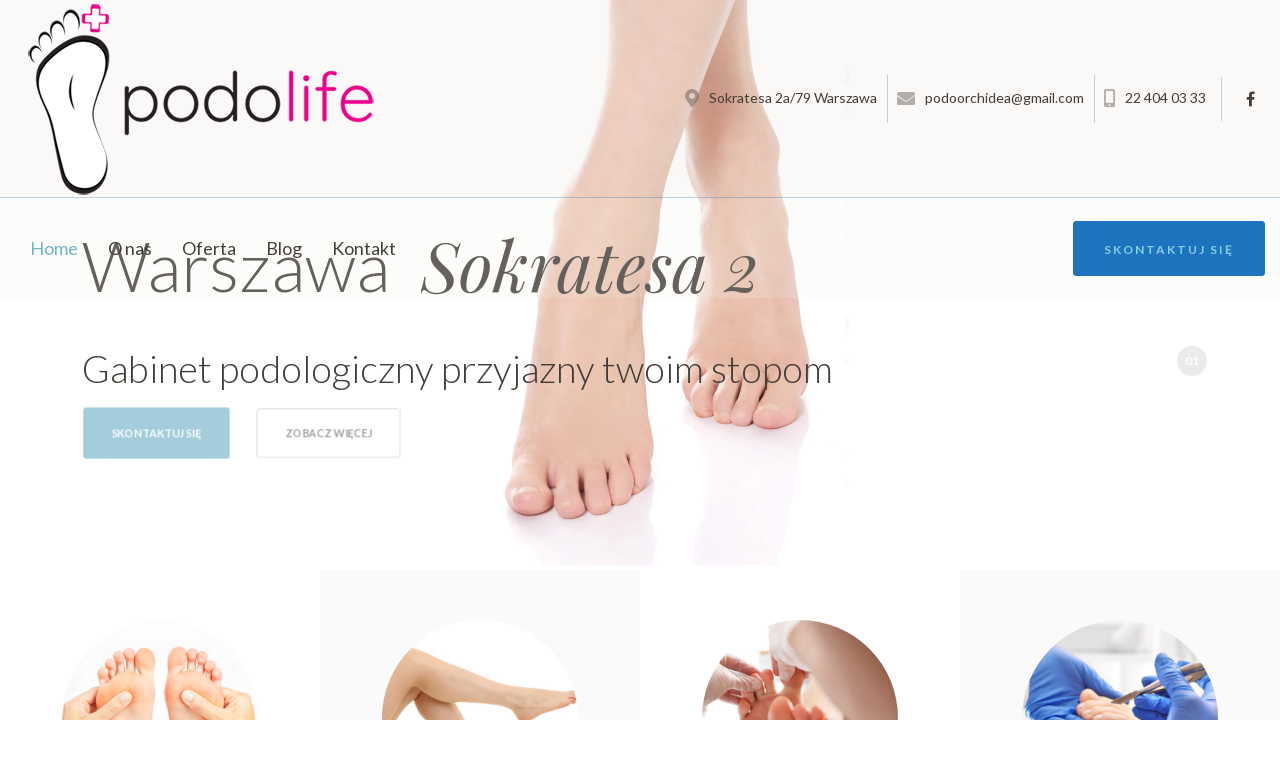

--- FILE ---
content_type: text/html; charset=UTF-8
request_url: http://podolife.waw.pl/
body_size: 31063
content:
<!DOCTYPE html>
<html lang="pl-PL">
<head>
<meta charset="UTF-8">
<link rel="profile" href="http://gmpg.org/xfn/11">
<link rel="pingback" href="http://podolife.waw.pl/xmlrpc.php">

<meta name="viewport" content="width=device-width, initial-scale=1, maximum-scale=1, user-scalable=no" />
<style type="text/css" media="screen">#ui-datepicker-div.booked_custom_date_picker table.ui-datepicker-calendar tbody td a.ui-state-active,#ui-datepicker-div.booked_custom_date_picker table.ui-datepicker-calendar tbody td a.ui-state-active:hover,body #booked-profile-page input[type=submit].button-primary:hover,body .booked-list-view button.button:hover, body .booked-list-view input[type=submit].button-primary:hover,body table.booked-calendar input[type=submit].button-primary:hover,body .booked-modal input[type=submit].button-primary:hover,body table.booked-calendar th,body table.booked-calendar thead,body table.booked-calendar thead th,body table.booked-calendar .booked-appt-list .timeslot .timeslot-people button:hover,body #booked-profile-page .booked-profile-header,body #booked-profile-page .booked-tabs li.active a,body #booked-profile-page .booked-tabs li.active a:hover,body #booked-profile-page .appt-block .google-cal-button > a:hover,#ui-datepicker-div.booked_custom_date_picker .ui-datepicker-header{ background:#c4f2d4 !important; }body #booked-profile-page input[type=submit].button-primary:hover,body table.booked-calendar input[type=submit].button-primary:hover,body .booked-list-view button.button:hover, body .booked-list-view input[type=submit].button-primary:hover,body .booked-modal input[type=submit].button-primary:hover,body table.booked-calendar th,body table.booked-calendar .booked-appt-list .timeslot .timeslot-people button:hover,body #booked-profile-page .booked-profile-header,body #booked-profile-page .appt-block .google-cal-button > a:hover{ border-color:#c4f2d4 !important; }body table.booked-calendar tr.days,body table.booked-calendar tr.days th,body .booked-calendarSwitcher.calendar,body #booked-profile-page .booked-tabs,#ui-datepicker-div.booked_custom_date_picker table.ui-datepicker-calendar thead,#ui-datepicker-div.booked_custom_date_picker table.ui-datepicker-calendar thead th{ background:#039146 !important; }body table.booked-calendar tr.days th,body #booked-profile-page .booked-tabs{ border-color:#039146 !important; }#ui-datepicker-div.booked_custom_date_picker table.ui-datepicker-calendar tbody td.ui-datepicker-today a,#ui-datepicker-div.booked_custom_date_picker table.ui-datepicker-calendar tbody td.ui-datepicker-today a:hover,body #booked-profile-page input[type=submit].button-primary,body table.booked-calendar input[type=submit].button-primary,body .booked-list-view button.button, body .booked-list-view input[type=submit].button-primary,body .booked-list-view button.button, body .booked-list-view input[type=submit].button-primary,body .booked-modal input[type=submit].button-primary,body table.booked-calendar .booked-appt-list .timeslot .timeslot-people button,body #booked-profile-page .booked-profile-appt-list .appt-block.approved .status-block,body #booked-profile-page .appt-block .google-cal-button > a,body .booked-modal p.booked-title-bar,body table.booked-calendar td:hover .date span,body .booked-list-view a.booked_list_date_picker_trigger.booked-dp-active,body .booked-list-view a.booked_list_date_picker_trigger.booked-dp-active:hover,.booked-ms-modal .booked-book-appt /* Multi-Slot Booking */{ background:#56c477; }body #booked-profile-page input[type=submit].button-primary,body table.booked-calendar input[type=submit].button-primary,body .booked-list-view button.button, body .booked-list-view input[type=submit].button-primary,body .booked-list-view button.button, body .booked-list-view input[type=submit].button-primary,body .booked-modal input[type=submit].button-primary,body #booked-profile-page .appt-block .google-cal-button > a,body table.booked-calendar .booked-appt-list .timeslot .timeslot-people button,body .booked-list-view a.booked_list_date_picker_trigger.booked-dp-active,body .booked-list-view a.booked_list_date_picker_trigger.booked-dp-active:hover{ border-color:#56c477; }body .booked-modal .bm-window p i.fa,body .booked-modal .bm-window a,body .booked-appt-list .booked-public-appointment-title,body .booked-modal .bm-window p.appointment-title,.booked-ms-modal.visible:hover .booked-book-appt{ color:#56c477; }.booked-appt-list .timeslot.has-title .booked-public-appointment-title { color:inherit; }</style><meta name='robots' content='index, follow, max-image-preview:large, max-snippet:-1, max-video-preview:-1' />

	<!-- This site is optimized with the Yoast SEO plugin v17.7.1 - https://yoast.com/wordpress/plugins/seo/ -->
	<title>Home - Podolife</title>
	<link rel="canonical" href="http://podolife.waw.pl/" />
	<meta property="og:locale" content="pl_PL" />
	<meta property="og:type" content="website" />
	<meta property="og:title" content="Home - Podolife" />
	<meta property="og:description" content="KONSULTACJE Konsultacje podologiczne, ortopedyczne i dermatologiczne TERAPIA SKÓRY Usuwanie odcisków, modzeli, brodawek, terapia pękających pięt. TERAPIA PAZNOKCI Terapia mikroigłowa, klamry, rekonstrukcja i protetyka płytek, terapia laserem. ZABIEGI Plastyka opuszka oraz wałów okołopaznokciowych. Podlife – przyjazny Twoim stopom gabinet podologiczny! PODOLIFE Przynosimy ulgę Twoim stopom Świadczymy kompleksowe zabiegi podologiczne, zaczynając od wstępnych konsultacji, poprzez konkretne działania, &hellip;" />
	<meta property="og:url" content="http://podolife.waw.pl/" />
	<meta property="og:site_name" content="Podolife" />
	<meta property="article:modified_time" content="2021-03-03T21:31:01+00:00" />
	<meta property="og:image" content="http://podolife.waw.pl/wp-content/uploads/2019/05/podologia2_kwadrat-270x270.jpg" />
	<meta name="twitter:card" content="summary_large_image" />
	<meta name="twitter:label1" content="Szacowany czas czytania" />
	<meta name="twitter:data1" content="1 minuta" />
	<script type="application/ld+json" class="yoast-schema-graph">{"@context":"https://schema.org","@graph":[{"@type":"WebSite","@id":"http://podolife.waw.pl/#website","url":"http://podolife.waw.pl/","name":"Podolife","description":"us\u0142ugi podologiczne","potentialAction":[{"@type":"SearchAction","target":{"@type":"EntryPoint","urlTemplate":"http://podolife.waw.pl/?s={search_term_string}"},"query-input":"required name=search_term_string"}],"inLanguage":"pl-PL"},{"@type":"ImageObject","@id":"http://podolife.waw.pl/#primaryimage","inLanguage":"pl-PL","url":"http://podolife.waw.pl/wp-content/uploads/2019/05/podologia2_kwadrat.jpg","contentUrl":"http://podolife.waw.pl/wp-content/uploads/2019/05/podologia2_kwadrat.jpg","width":800,"height":800,"caption":"Female hands giving massage to soft bare feet"},{"@type":"WebPage","@id":"http://podolife.waw.pl/#webpage","url":"http://podolife.waw.pl/","name":"Home - Podolife","isPartOf":{"@id":"http://podolife.waw.pl/#website"},"primaryImageOfPage":{"@id":"http://podolife.waw.pl/#primaryimage"},"datePublished":"2017-12-21T15:44:58+00:00","dateModified":"2021-03-03T21:31:01+00:00","breadcrumb":{"@id":"http://podolife.waw.pl/#breadcrumb"},"inLanguage":"pl-PL","potentialAction":[{"@type":"ReadAction","target":["http://podolife.waw.pl/"]}]},{"@type":"BreadcrumbList","@id":"http://podolife.waw.pl/#breadcrumb","itemListElement":[{"@type":"ListItem","position":1,"name":"Strona g\u0142\u00f3wna"}]}]}</script>
	<!-- / Yoast SEO plugin. -->


<link rel='dns-prefetch' href='//fonts.googleapis.com' />
<link rel='dns-prefetch' href='//s.w.org' />
<link rel="alternate" type="application/rss+xml" title="Podolife &raquo; Kanał z wpisami" href="http://podolife.waw.pl/feed/" />
<link rel="alternate" type="application/rss+xml" title="Podolife &raquo; Kanał z komentarzami" href="http://podolife.waw.pl/comments/feed/" />
		<script type="text/javascript">
			window._wpemojiSettings = {"baseUrl":"https:\/\/s.w.org\/images\/core\/emoji\/13.1.0\/72x72\/","ext":".png","svgUrl":"https:\/\/s.w.org\/images\/core\/emoji\/13.1.0\/svg\/","svgExt":".svg","source":{"concatemoji":"http:\/\/podolife.waw.pl\/wp-includes\/js\/wp-emoji-release.min.js?ver=5.8.12"}};
			!function(e,a,t){var n,r,o,i=a.createElement("canvas"),p=i.getContext&&i.getContext("2d");function s(e,t){var a=String.fromCharCode;p.clearRect(0,0,i.width,i.height),p.fillText(a.apply(this,e),0,0);e=i.toDataURL();return p.clearRect(0,0,i.width,i.height),p.fillText(a.apply(this,t),0,0),e===i.toDataURL()}function c(e){var t=a.createElement("script");t.src=e,t.defer=t.type="text/javascript",a.getElementsByTagName("head")[0].appendChild(t)}for(o=Array("flag","emoji"),t.supports={everything:!0,everythingExceptFlag:!0},r=0;r<o.length;r++)t.supports[o[r]]=function(e){if(!p||!p.fillText)return!1;switch(p.textBaseline="top",p.font="600 32px Arial",e){case"flag":return s([127987,65039,8205,9895,65039],[127987,65039,8203,9895,65039])?!1:!s([55356,56826,55356,56819],[55356,56826,8203,55356,56819])&&!s([55356,57332,56128,56423,56128,56418,56128,56421,56128,56430,56128,56423,56128,56447],[55356,57332,8203,56128,56423,8203,56128,56418,8203,56128,56421,8203,56128,56430,8203,56128,56423,8203,56128,56447]);case"emoji":return!s([10084,65039,8205,55357,56613],[10084,65039,8203,55357,56613])}return!1}(o[r]),t.supports.everything=t.supports.everything&&t.supports[o[r]],"flag"!==o[r]&&(t.supports.everythingExceptFlag=t.supports.everythingExceptFlag&&t.supports[o[r]]);t.supports.everythingExceptFlag=t.supports.everythingExceptFlag&&!t.supports.flag,t.DOMReady=!1,t.readyCallback=function(){t.DOMReady=!0},t.supports.everything||(n=function(){t.readyCallback()},a.addEventListener?(a.addEventListener("DOMContentLoaded",n,!1),e.addEventListener("load",n,!1)):(e.attachEvent("onload",n),a.attachEvent("onreadystatechange",function(){"complete"===a.readyState&&t.readyCallback()})),(n=t.source||{}).concatemoji?c(n.concatemoji):n.wpemoji&&n.twemoji&&(c(n.twemoji),c(n.wpemoji)))}(window,document,window._wpemojiSettings);
		</script>
		<style type="text/css">
img.wp-smiley,
img.emoji {
	display: inline !important;
	border: none !important;
	box-shadow: none !important;
	height: 1em !important;
	width: 1em !important;
	margin: 0 .07em !important;
	vertical-align: -0.1em !important;
	background: none !important;
	padding: 0 !important;
}
</style>
	<link rel='stylesheet' id='cherry-testi-swiper-css'  href='http://podolife.waw.pl/wp-content/plugins/cherry-testi/includes/swiper/css/swiper.min.css?ver=4.3.5' type='text/css' media='all' />
<link rel='stylesheet' id='cherry-testi-css'  href='http://podolife.waw.pl/wp-content/plugins/cherry-testi/public/assets/css/style.css?ver=1.1.2' type='text/css' media='all' />
<link rel='stylesheet' id='jquery-swiper-css'  href='http://podolife.waw.pl/wp-content/themes/beclinic/assets/css/swiper.min.css?ver=3.3.0' type='text/css' media='all' />
<link rel='stylesheet' id='wp-block-library-css'  href='http://podolife.waw.pl/wp-includes/css/dist/block-library/style.min.css?ver=5.8.12' type='text/css' media='all' />
<link rel='stylesheet' id='booked-icons-css'  href='http://podolife.waw.pl/wp-content/plugins/booked/assets/css/icons.css?ver=2.3.5' type='text/css' media='all' />
<link rel='stylesheet' id='booked-tooltipster-css'  href='http://podolife.waw.pl/wp-content/plugins/booked/assets/js/tooltipster/css/tooltipster.css?ver=3.3.0' type='text/css' media='all' />
<link rel='stylesheet' id='booked-tooltipster-theme-css'  href='http://podolife.waw.pl/wp-content/plugins/booked/assets/js/tooltipster/css/themes/tooltipster-light.css?ver=3.3.0' type='text/css' media='all' />
<link rel='stylesheet' id='booked-animations-css'  href='http://podolife.waw.pl/wp-content/plugins/booked/assets/css/animations.css?ver=2.3.5' type='text/css' media='all' />
<link rel='stylesheet' id='booked-css-css'  href='http://podolife.waw.pl/wp-content/plugins/booked/dist/booked.css?ver=2.3.5' type='text/css' media='all' />
<link rel='stylesheet' id='cherry-services-css'  href='http://podolife.waw.pl/wp-content/plugins/cherry-services-list/public/assets/css/cherry-services.css?ver=1.4.6' type='text/css' media='all' />
<link rel='stylesheet' id='cherry-services-theme-css'  href='http://podolife.waw.pl/wp-content/plugins/cherry-services-list/public/assets/css/cherry-services-theme.css?ver=1.4.6' type='text/css' media='all' />
<link rel='stylesheet' id='cherry-services-grid-css'  href='http://podolife.waw.pl/wp-content/plugins/cherry-services-list/public/assets/css/cherry-services-grid.css?ver=1.4.6' type='text/css' media='all' />
<link rel='stylesheet' id='font-awesome-css'  href='http://podolife.waw.pl/wp-content/plugins/elementor/assets/lib/font-awesome/css/font-awesome.min.css?ver=4.7.0' type='text/css' media='all' />
<link rel='stylesheet' id='contact-form-7-css'  href='http://podolife.waw.pl/wp-content/plugins/contact-form-7/includes/css/styles.css?ver=5.5.3' type='text/css' media='all' />
<link rel='stylesheet' id='mptt-style-css'  href='http://podolife.waw.pl/wp-content/plugins/mp-timetable/media/css/style.css?ver=2.4.4' type='text/css' media='all' />
<link rel='stylesheet' id='rs-plugin-settings-css'  href='http://podolife.waw.pl/wp-content/plugins/revslider/public/assets/css/settings.css?ver=5.4.1' type='text/css' media='all' />
<style id='rs-plugin-settings-inline-css' type='text/css'>
#rs-demo-id {}
</style>
<link rel='stylesheet' id='tm-pg-font-awesome-css'  href='http://podolife.waw.pl/wp-content/plugins/tm-photo-gallery/media/css/frontend/font-awesome.min.css' type='text/css' media='all' />
<link rel='stylesheet' id='tm-pg-material-icons-css'  href='http://podolife.waw.pl/wp-content/plugins/tm-photo-gallery/media/css/material-icons.css' type='text/css' media='all' />
<link rel='stylesheet' id='tm-pg-fontello-css'  href='http://podolife.waw.pl/wp-content/plugins/tm-photo-gallery/media/css/frontend/fontello.css' type='text/css' media='all' />
<link rel='stylesheet' id='tm-pg-lightgallery-css'  href='http://podolife.waw.pl/wp-content/plugins/tm-photo-gallery/media/css/frontend/lightgallery.css' type='text/css' media='all' />
<link rel='stylesheet' id='tm-pg-style-frontend-css'  href='http://podolife.waw.pl/wp-content/plugins/tm-photo-gallery/media/css/frontend/style-frontend.css' type='text/css' media='all' />
<link rel='stylesheet' id='tm-pg-grid-css'  href='http://podolife.waw.pl/wp-content/plugins/tm-photo-gallery/media/css/frontend/grid.css' type='text/css' media='all' />
<link rel='stylesheet' id='dashicons-css'  href='http://podolife.waw.pl/wp-includes/css/dashicons.min.css?ver=5.8.12' type='text/css' media='all' />
<link rel='stylesheet' id='magnific-popup-css'  href='http://podolife.waw.pl/wp-content/themes/beclinic/assets/css/magnific-popup.min.css?ver=1.1.0' type='text/css' media='all' />
<link rel='stylesheet' id='cherry-projects-styles-css'  href='http://podolife.waw.pl/wp-content/plugins/cherry-projects/public/assets/css/styles.css?ver=1.2.13' type='text/css' media='all' />
<link rel='stylesheet' id='cherry-google-fonts-beclinic-css'  href='//fonts.googleapis.com/css?family=Lato%3A300%2C700%2C400%7CLibre+Franklin%3A600&#038;subset=latin&#038;ver=5.8.12' type='text/css' media='all' />
<link rel='stylesheet' id='font-awesome-all-css'  href='http://podolife.waw.pl/wp-content/plugins/jet-menu/assets/public/lib/font-awesome/css/all.min.css?ver=5.12.0' type='text/css' media='all' />
<link rel='stylesheet' id='font-awesome-v4-shims-css'  href='http://podolife.waw.pl/wp-content/plugins/jet-menu/assets/public/lib/font-awesome/css/v4-shims.min.css?ver=5.12.0' type='text/css' media='all' />
<link rel='stylesheet' id='jet-menu-public-css'  href='http://podolife.waw.pl/wp-content/plugins/jet-menu/assets/public/css/public.css?ver=2.0.4' type='text/css' media='all' />
<link rel='stylesheet' id='jet-menu-general-css'  href='http://podolife.waw.pl/wp-content/uploads/jet-menu/jet-menu-general.css?ver=1557073834' type='text/css' media='all' />
<link rel='stylesheet' id='elementor-icons-css'  href='http://podolife.waw.pl/wp-content/plugins/elementor/assets/lib/eicons/css/elementor-icons.min.css?ver=5.13.0' type='text/css' media='all' />
<link rel='stylesheet' id='elementor-frontend-legacy-css'  href='http://podolife.waw.pl/wp-content/plugins/elementor/assets/css/frontend-legacy.min.css?ver=3.4.8' type='text/css' media='all' />
<link rel='stylesheet' id='elementor-frontend-css'  href='http://podolife.waw.pl/wp-content/plugins/elementor/assets/css/frontend.min.css?ver=3.4.8' type='text/css' media='all' />
<style id='elementor-frontend-inline-css' type='text/css'>
@font-face{font-family:eicons;src:url(http://podolife.waw.pl/wp-content/plugins/elementor/assets/lib/eicons/fonts/eicons.eot?5.10.0);src:url(http://podolife.waw.pl/wp-content/plugins/elementor/assets/lib/eicons/fonts/eicons.eot?5.10.0#iefix) format("embedded-opentype"),url(http://podolife.waw.pl/wp-content/plugins/elementor/assets/lib/eicons/fonts/eicons.woff2?5.10.0) format("woff2"),url(http://podolife.waw.pl/wp-content/plugins/elementor/assets/lib/eicons/fonts/eicons.woff?5.10.0) format("woff"),url(http://podolife.waw.pl/wp-content/plugins/elementor/assets/lib/eicons/fonts/eicons.ttf?5.10.0) format("truetype"),url(http://podolife.waw.pl/wp-content/plugins/elementor/assets/lib/eicons/fonts/eicons.svg?5.10.0#eicon) format("svg");font-weight:400;font-style:normal}
.elementor-kit-8125{--e-global-color-primary:#6EC1E4;--e-global-color-secondary:#54595F;--e-global-color-text:#7A7A7A;--e-global-color-accent:#61CE70;--e-global-typography-primary-font-family:"Roboto";--e-global-typography-primary-font-weight:600;--e-global-typography-secondary-font-family:"Roboto Slab";--e-global-typography-secondary-font-weight:400;--e-global-typography-text-font-family:"Roboto";--e-global-typography-text-font-weight:400;--e-global-typography-accent-font-family:"Roboto";--e-global-typography-accent-font-weight:500;}.elementor-section.elementor-section-boxed > .elementor-container{max-width:1140px;}.elementor-widget:not(:last-child){margin-bottom:20px;}{}h1.entry-title{display:var(--page-title-display);}@media(max-width:1024px){.elementor-section.elementor-section-boxed > .elementor-container{max-width:1024px;}}@media(max-width:767px){.elementor-section.elementor-section-boxed > .elementor-container{max-width:767px;}}
.elementor-7546 .elementor-element.elementor-element-7795:not(.elementor-motion-effects-element-type-background) > .elementor-column-wrap, .elementor-7546 .elementor-element.elementor-element-7795 > .elementor-column-wrap > .elementor-motion-effects-container > .elementor-motion-effects-layer{background-color:#ffffff;}.elementor-7546 .elementor-element.elementor-element-7795 > .elementor-element-populated{transition:background 0.3s, border 0.3s, border-radius 0.3s, box-shadow 0.3s;padding:50px 20px 60px 20px;}.elementor-7546 .elementor-element.elementor-element-7795 > .elementor-element-populated > .elementor-background-overlay{transition:background 0.3s, border-radius 0.3s, opacity 0.3s;}.elementor-7546 .elementor-element.elementor-element-abd4183 img{max-width:70%;border-radius:50% 50% 50% 50%;}.elementor-7546 .elementor-element.elementor-element-abd4183 > .elementor-widget-container{margin:0px 0px 30px 0px;}.elementor-7546 .elementor-element.elementor-element-048d3e4{text-align:center;}.elementor-7546 .elementor-element.elementor-element-048d3e4 .elementor-heading-title{text-transform:uppercase;letter-spacing:2px;}.elementor-7546 .elementor-element.elementor-element-cfed626{text-align:center;font-size:15px;line-height:1.6em;}.elementor-7546 .elementor-element.elementor-element-6a27f38:not(.elementor-motion-effects-element-type-background) > .elementor-column-wrap, .elementor-7546 .elementor-element.elementor-element-6a27f38 > .elementor-column-wrap > .elementor-motion-effects-container > .elementor-motion-effects-layer{background-color:#fbfafa;}.elementor-7546 .elementor-element.elementor-element-6a27f38 > .elementor-element-populated{transition:background 0.3s, border 0.3s, border-radius 0.3s, box-shadow 0.3s;padding:50px 20px 60px 20px;}.elementor-7546 .elementor-element.elementor-element-6a27f38 > .elementor-element-populated > .elementor-background-overlay{transition:background 0.3s, border-radius 0.3s, opacity 0.3s;}.elementor-7546 .elementor-element.elementor-element-1b8a549 img{max-width:70%;border-radius:50% 50% 50% 50%;}.elementor-7546 .elementor-element.elementor-element-1b8a549 > .elementor-widget-container{margin:0px 0px 30px 0px;}.elementor-7546 .elementor-element.elementor-element-de543a1{text-align:center;}.elementor-7546 .elementor-element.elementor-element-de543a1 .elementor-heading-title{text-transform:uppercase;letter-spacing:2px;}.elementor-7546 .elementor-element.elementor-element-cadeb7e{text-align:center;font-size:15px;line-height:1.6em;}.elementor-7546 .elementor-element.elementor-element-cadeb7e > .elementor-widget-container{padding:0px 10px 0px 10px;}.elementor-7546 .elementor-element.elementor-element-8265fb2:not(.elementor-motion-effects-element-type-background) > .elementor-column-wrap, .elementor-7546 .elementor-element.elementor-element-8265fb2 > .elementor-column-wrap > .elementor-motion-effects-container > .elementor-motion-effects-layer{background-color:#ffffff;}.elementor-7546 .elementor-element.elementor-element-8265fb2 > .elementor-element-populated{transition:background 0.3s, border 0.3s, border-radius 0.3s, box-shadow 0.3s;padding:50px 20px 60px 20px;}.elementor-7546 .elementor-element.elementor-element-8265fb2 > .elementor-element-populated > .elementor-background-overlay{transition:background 0.3s, border-radius 0.3s, opacity 0.3s;}.elementor-7546 .elementor-element.elementor-element-98c1562 img{max-width:70%;border-radius:50% 50% 50% 50%;}.elementor-7546 .elementor-element.elementor-element-98c1562 > .elementor-widget-container{margin:0px 0px 30px 0px;}.elementor-7546 .elementor-element.elementor-element-29f421a{text-align:center;}.elementor-7546 .elementor-element.elementor-element-29f421a .elementor-heading-title{text-transform:uppercase;letter-spacing:2px;}.elementor-7546 .elementor-element.elementor-element-9f32f1d{text-align:center;font-size:15px;line-height:1.6em;}.elementor-7546 .elementor-element.elementor-element-708bd6c:not(.elementor-motion-effects-element-type-background) > .elementor-column-wrap, .elementor-7546 .elementor-element.elementor-element-708bd6c > .elementor-column-wrap > .elementor-motion-effects-container > .elementor-motion-effects-layer{background-color:#fbfafa;}.elementor-7546 .elementor-element.elementor-element-708bd6c > .elementor-element-populated{transition:background 0.3s, border 0.3s, border-radius 0.3s, box-shadow 0.3s;padding:50px 20px 60px 20px;}.elementor-7546 .elementor-element.elementor-element-708bd6c > .elementor-element-populated > .elementor-background-overlay{transition:background 0.3s, border-radius 0.3s, opacity 0.3s;}.elementor-7546 .elementor-element.elementor-element-03c697f img{max-width:70%;border-radius:50% 50% 50% 50%;}.elementor-7546 .elementor-element.elementor-element-03c697f > .elementor-widget-container{margin:0px 0px 30px 0px;}.elementor-7546 .elementor-element.elementor-element-09c2815{text-align:center;}.elementor-7546 .elementor-element.elementor-element-09c2815 .elementor-heading-title{text-transform:uppercase;letter-spacing:2px;}.elementor-7546 .elementor-element.elementor-element-dd66642{text-align:center;font-size:15px;line-height:1.6em;}.elementor-7546 .elementor-element.elementor-element-dd66642 > .elementor-widget-container{padding:0px 10px 0px 10px;}.elementor-7546 .elementor-element.elementor-element-7e4{transition:background 0.3s, border 0.3s, border-radius 0.3s, box-shadow 0.3s;margin-top:-150px;margin-bottom:0px;}.elementor-7546 .elementor-element.elementor-element-7e4 > .elementor-background-overlay{transition:background 0.3s, border-radius 0.3s, opacity 0.3s;}.elementor-7546 .elementor-element.elementor-element-454e > .elementor-container > .elementor-row > .elementor-column > .elementor-column-wrap > .elementor-widget-wrap{align-content:center;align-items:center;}.elementor-7546 .elementor-element.elementor-element-3e50 .elementor-heading-title{color:#ffffff;font-family:"Lato", Sans-serif;font-size:48px;line-height:1.3em;}.elementor-7546 .elementor-element.elementor-element-454e{margin-top:60px;margin-bottom:70px;}.elementor-7546 .elementor-element.elementor-element-6f7c:not(.elementor-motion-effects-element-type-background), .elementor-7546 .elementor-element.elementor-element-6f7c > .elementor-motion-effects-container > .elementor-motion-effects-layer{background-image:url("http://podovit.waw.pl/wp-content/uploads/2017/12/beplastic_bg_01.jpg");}.elementor-7546 .elementor-element.elementor-element-6f7c{transition:background 0.3s, border 0.3s, border-radius 0.3s, box-shadow 0.3s;margin-top:0px;margin-bottom:0px;}.elementor-7546 .elementor-element.elementor-element-6f7c > .elementor-background-overlay{transition:background 0.3s, border-radius 0.3s, opacity 0.3s;}.elementor-7546 .elementor-element.elementor-element-685a:not(.elementor-motion-effects-element-type-background) > .elementor-column-wrap, .elementor-7546 .elementor-element.elementor-element-685a > .elementor-column-wrap > .elementor-motion-effects-container > .elementor-motion-effects-layer{background-image:url("http://podovit.waw.pl/wp-content/uploads/2019/05/podologia-warszawa.jpg");background-position:center center;background-size:cover;}.elementor-7546 .elementor-element.elementor-element-685a > .elementor-element-populated >  .elementor-background-overlay{opacity:0.2;}.elementor-7546 .elementor-element.elementor-element-685a > .elementor-element-populated{transition:background 0.3s, border 0.3s, border-radius 0.3s, box-shadow 0.3s;}.elementor-7546 .elementor-element.elementor-element-685a > .elementor-element-populated > .elementor-background-overlay{transition:background 0.3s, border-radius 0.3s, opacity 0.3s;}.elementor-7546 .elementor-element.elementor-element-7005 .elementor-spacer-inner{height:500px;}.elementor-7546 .elementor-element.elementor-element-6475 > .elementor-element-populated{transition:background 0.3s, border 0.3s, border-radius 0.3s, box-shadow 0.3s;padding:60px 15px 80px 110px;}.elementor-7546 .elementor-element.elementor-element-6475 > .elementor-element-populated > .elementor-background-overlay{transition:background 0.3s, border-radius 0.3s, opacity 0.3s;}.elementor-7546 .elementor-element.elementor-element-2fac > .elementor-container{max-width:500px;}.elementor-7546 .elementor-element.elementor-element-595f > .elementor-column-wrap > .elementor-widget-wrap > .elementor-widget:not(.elementor-widget__width-auto):not(.elementor-widget__width-initial):not(:last-child):not(.elementor-absolute){margin-bottom:30px;}.elementor-7546 .elementor-element.elementor-element-a8b .elementor-heading-title{text-transform:uppercase;letter-spacing:2.4px;}.elementor-7546 .elementor-element.elementor-element-05cbc5d{color:#87cfde;font-size:24px;line-height:1.25em;}.elementor-7546 .elementor-element.elementor-element-1c0a{transition:background 0.3s, border 0.3s, border-radius 0.3s, box-shadow 0.3s;}.elementor-7546 .elementor-element.elementor-element-1c0a > .elementor-background-overlay{transition:background 0.3s, border-radius 0.3s, opacity 0.3s;}.elementor-7546 .elementor-element.elementor-element-38a4 > .elementor-element-populated >  .elementor-background-overlay{opacity:0.2;}.elementor-7546 .elementor-element.elementor-element-38a4 > .elementor-element-populated{transition:background 0.3s, border 0.3s, border-radius 0.3s, box-shadow 0.3s;}.elementor-7546 .elementor-element.elementor-element-38a4 > .elementor-element-populated > .elementor-background-overlay{transition:background 0.3s, border-radius 0.3s, opacity 0.3s;}.elementor-7546 .elementor-element.elementor-element-b37 .elementor-spacer-inner{height:25px;}.elementor-7546 .elementor-element.elementor-element-700e > .elementor-element-populated{transition:background 0.3s, border 0.3s, border-radius 0.3s, box-shadow 0.3s;}.elementor-7546 .elementor-element.elementor-element-700e > .elementor-element-populated > .elementor-background-overlay{transition:background 0.3s, border-radius 0.3s, opacity 0.3s;}.elementor-7546 .elementor-element.elementor-element-3b10 > .elementor-container{max-width:570px;}.elementor-7546 .elementor-element.elementor-element-460d .elementor-heading-title{text-transform:uppercase;letter-spacing:2.4px;}.elementor-7546 .elementor-element.elementor-element-460d > .elementor-widget-container{margin:0px 0px 40px 0px;}.elementor-7546 .elementor-element.elementor-element-79c2 .wpcf7 span.wpcf7-not-valid-tip{text-align:left;display:block;}.elementor-7546 .elementor-element.elementor-element-79c2 .wpcf7 .wpcf7-form-control:not(.wpcf7-submit):not(.wpcf7-checkbox):not(.wpcf7-radio):not(.wpcf7-acceptance):not(.wpcf7-file){padding:10px 20px 10px 20px;border-radius:3px 3px 3px 3px;background-color:#f7fafb;color:#b5b9bb;border-style:solid;border-width:0px 0px 0px 0px;}.elementor-7546 .elementor-element.elementor-element-79c2 .wpcf7 div.wpcf7-response-output{text-align:left;}.elementor-7546 .elementor-element.elementor-element-2a2f:not(.elementor-motion-effects-element-type-background), .elementor-7546 .elementor-element.elementor-element-2a2f > .elementor-motion-effects-container > .elementor-motion-effects-layer{background-image:url("http://podovit.waw.pl/wp-content/uploads/2019/05/podologia-warszawa-2.jpg");background-position:center center;background-size:cover;}.elementor-7546 .elementor-element.elementor-element-2a2f{transition:background 0.3s, border 0.3s, border-radius 0.3s, box-shadow 0.3s;padding:45px 0px 40px 0px;}.elementor-7546 .elementor-element.elementor-element-2a2f > .elementor-background-overlay{transition:background 0.3s, border-radius 0.3s, opacity 0.3s;}@media(max-width:1024px){.elementor-7546 .elementor-element.elementor-element-7e4{margin-top:0px;margin-bottom:0px;}.elementor-7546 .elementor-element.elementor-element-3e50 .elementor-heading-title{font-size:40px;}.elementor-7546 .elementor-element.elementor-element-6475 > .elementor-element-populated{padding:50px 15px 50px 15px;}}@media(max-width:767px){.elementor-7546 .elementor-element.elementor-element-3e50{text-align:center;}}@media(max-width:1024px) and (min-width:768px){.elementor-7546 .elementor-element.elementor-element-1849{width:70%;}}
</style>
<link rel='stylesheet' id='cherry-team-css'  href='http://podolife.waw.pl/wp-content/plugins/cherry-team-members/public/assets/css/cherry-team.css?ver=1.4.5' type='text/css' media='all' />
<link rel='stylesheet' id='cherry-team-grid-css'  href='http://podolife.waw.pl/wp-content/plugins/cherry-team-members/public/assets/css/cherry-team-grid.css?ver=1.4.5' type='text/css' media='all' />
<link rel='stylesheet' id='beclinic-theme-style-css'  href='http://podolife.waw.pl/wp-content/themes/beclinic/style.css?ver=3.2.0' type='text/css' media='all' />
<style id='beclinic-theme-style-inline-css' type='text/css'>
header.site-header{ background-image: url(  ); }@media (min-width: 768px){ .header-container.stuckMenu.isStuck{ background-image: url(  ); } }
</style>
<link rel='stylesheet' id='beclinic-skin-style-css'  href='http://podolife.waw.pl/wp-content/themes/beclinic/skins/beplactic/style-skin.css?ver=3.2.0' type='text/css' media='all' />
<style id='beclinic-skin-style-inline-css' type='text/css'>
/* Typography */body {font-style: normal;font-weight: 300;font-size: 18px;line-height: 1.6;font-family: Lato, sans-serif;letter-spacing: 0px;text-align: left;color: #433d38;}h1 {font-style: normal;font-weight: 700;font-size: 35px;line-height: 1;font-family: Lato, sans-serif;letter-spacing: 0px;text-align: inherit;color: #433d38;}h2 {font-style: normal;font-weight: 700;font-size: 29px;line-height: 1;font-family: Lato, sans-serif;letter-spacing: 0px;text-align: inherit;color: #433d38;}h3 {font-style: normal;font-weight: 700;font-size: 23px;line-height: 1.3;font-family: Lato, sans-serif;letter-spacing: 0px;text-align: inherit;color: #433d38;}h4 {font-style: normal;font-weight: 400;font-size: 22px;line-height: 1.5;font-family: Lato, sans-serif;letter-spacing: 0px;text-align: inherit;color: #433d38;}h5 {font-style: normal;font-weight: 400;font-size: 19px;line-height: 1.5;font-family: Lato, sans-serif;letter-spacing: 0px;text-align: inherit;color: #433d38;}h6 {font-style: normal;font-weight: 400;font-size: 18px;line-height: 1.5;font-family: Lato, sans-serif;letter-spacing: 0px;text-align: inherit;color: #433d38;}@media (min-width: 992px) {h1 { font-size: 46px; }h2 { font-size: 36px; }h3 { font-size: 26px; }h4 { font-size: 24px; }h5 { font-size: 20px; }h6 { font-size: 18px; }}.breadcrumbs__items {font-style: normal;font-weight: 300;font-size: 18px;line-height: 1.6;font-family: Lato, sans-serif;letter-spacing: 0px;text-align: ;}a { color: #87cfde; }a:hover,h1 a:hover,h2 a:hover,h3 a:hover,h4 a:hover,h5 a:hover,h6 a:hover{color: #1e2428;}mark, ins {color: #1e73be;background-color: #87cfde;}.site-logo {font-style: normal;font-weight: 600;font-size: 23px;font-family: Libre Franklin, sans-serif;}/* Invert Color Scheme */.invert { color: #1e73be; }.invert h1 { color: #1e73be; }.invert h2 { color: #1e73be; }.invert h3 { color: #1e73be; }.invert h4 { color: #1e73be; }.invert h5 { color: #1e73be; }.invert h6 { color: #1e73be; }.invert a, .invert a:focus { color: #1e73be; }.invert a:hover { color: #24466f; }.page-preloader-cover {background-color: #ffffff;}/* ##Top Panel */.top-panel {color: #1e73be;background-color: rgba(228,224,221,0.1);border-color: rgba(30,115,190,0.2);}.top-panel a {color: #1e73be;}.top-panel a:hover {color: #24466f;}.site-header .contact-block__item + .contact-block__item:before,.top-panel__container__items > *:before,.site-header.style-2 .top-panel .contact-block + .top-panel__container__items:before {background-color: rgba(30,115,190,0.2);}.site-header.style-2 .top-panel {border-color: rgba(30,115,190,0.2);}.boxed-wrap {max-width: 1300px;margin: 0 auto;}q{color: #433d38;}cite{color: #87cfde;}/* Content */@media (min-width: 1200px) {.container {max-width: 1300px;}}.not-found h3 {color: #433d38;}.entry-content ul li:before{color: #87cfde;}.entry-content ul li em {color: #433d38;}.entry-content ol li{color: #87cfde;}.entry-content a{color: #87cfde;}.entry-content a[href^="tel:"] {color: #433d38;}.entry-content a:hover{color: #1e2428;}.entry-content .invert a[href^="tel:"],.entry-content .invert a[href^="mailto:"] {color: #1e73be;}.entry-content .invert a[href^="tel:"]:hover,.entry-content .invert a[href^="mailto:"]:hover {color: #24466f;}.entry-content code{background: #87cfde;font-family: Lato, sans-serif;}a:active, a:focus {color: #1e2428;}.btn:active, .btn:focus{background: #1e2428;color: #fff;}.sidebar .widget-title {color: #87cfde;}.invert-link-color {color: rgb(255,255,255);}.invert-link-color:hover {color: #1e73be;}/*Dynamic styles for Woo-elements */header .woocommerce-currency-switcher-form ul.dd-options {background-color: #e4e0dd;}/* * Woo-elements * Listing line Products */.products .product h3,.tm-categories-carousel-widget-container h3,.products .product-category h3,.tm-woowishlist-widget-product h3,.tm-woocompare-widget-product h3,.woocommerce.widget_products>ul .product-title,.woocommerce.widget_recent_reviews>ul .product-title,.woocommerce.widget_recently_viewed_products>ul .product-title,.woocommerce.widget_top_rated_products>ul .product-title {font-style: normal;font-weight: 300;font-size: 18px;line-height: 1.6;font-family: Lato, sans-serif;letter-spacing: 0em;text-align: left;color: #433d38;}.tm_banners_grid_widget_banner_title {font-style: normal;font-weight: 700;font-size: 26px;line-height: 1.3;font-family: Lato, sans-serif;letter-spacing: 0em;text-align: inherit;color: #433d38;}.products .product-category .title_count_block>span,.tm-categories-carousel-widget-container .tm-categories-carousel-widget-wrapper .title_count_block>span {color: #433d38;}.products .product-category>a h3:hover,.tm-categories-carousel-widget-container h3:hover,.products .product-category>a .title_count_block>span:hover,.tm-categories-carousel-widget-container .tm-categories-carousel-widget-wrapper .title_count_block>span:hover {color: #87cfde;}.products .product.product-list h3,.related h4,.woocommerce-checkout h3,.woocommerce-checkout .woocommerce-info,.woocommerce-checkout-payment .payment_methods li label,.tm_custom_menu_widget h3 {font-style: normal;font-weight: 400;font-size: 20px;line-height: 1.5;font-family: Lato, sans-serif;letter-spacing: 0em;text-align: inherit;color: #433d38;}/* * Woo-elements * Woocommerce carousel-category-products */.tm-categories-carousel-widget-container .swiper-button-next,.tm-categories-carousel-widget-container .swiper-button-prev,.woocommerce .tablesaw-bar .tablesaw-advance a.tablesaw-nav-btn,.woocommerce-product-search label i {color: rgb(131,125,120);}.tm-categories-carousel-widget-container .swiper-button-next:hover,.tm-categories-carousel-widget-container .swiper-button-prev:hover,.woocommerce .tablesaw-bar .tablesaw-advance a.tablesaw-nav-btn:hover {color: #87cfde;}.woocommerce .swiper-container-horizontal>.swiper-pagination-bullets .swiper-pagination-bullet {background-color: #b5b9bb;}.woocommerce .swiper-container-horizontal>.swiper-pagination-bullets .swiper-pagination-bullet-active,.woocommerce .swiper-container-horizontal>.swiper-pagination-bullets .swiper-pagination-bullet:hover {background-color: #87cfde;}.site-header-cart .cart-contents .count {background-color: rgb(186,255,255);}.tm_about_store_widget span {font-style: normal;font-weight: 400;font-size: 24px;line-height: 1.5;font-family: Lato, sans-serif;letter-spacing: 0em;}.tm_about_store_widget {color: #1e73be;}.woocommerce-mini-cart__empty-message {color: #433d38;}/* * Woo-elements * Woocommerce price styles */.woocommerce .products .product .price,.woocommerce div.product span.price,.woocommerce div.product p.price,.cart_list li .quantity .amount,.woocommerce-cart .woocommerce .amount,.woocommerce-checkout .woocommerce .amount,.widget .woocs_price_code ins,.price {color: #433d38;}.woocommerce .products .product .price ins {color: #87cfde;}/* * Woo-elements * Woocommerce product widgets */.woocommerce.widget .product-title,.woocommerce ul.cart_list li>a,.woocommerce ul.product_list_widget li>a {font-style: normal;font-weight: 400;font-size: 14px;line-height: 1.365;font-family: Lato, sans-serif;color: #433d38;}.woocommerce ul.cart_list li>a:hover,.woocommerce ul.product_list_widget li>a:hover {color: #87cfde;}/* Styles for product-categories */.woocommerce>ul>li .product-widget-categories,.woocommerce>ul>li .product-widget-categories a,.woocommerce>ul span.reviewer,.woocommerce.widget_shopping_cart .total span,.woocommerce .widget_layered_nav ul li {color: #433d38;}.woocommerce>ul>li .product-widget-categories a:hover,.woocommerce.widget_shopping_cart .total strong,.woocommerce.widget_shopping_cart ul.cart_list>li dl dt {color: #87cfde;}.site-header-cart .shopping_cart-dropdown-wrap {color: #433d38;}.invert .site-header-cart .shopping_cart-dropdown-wrap .shopping_cart-header>* {color: #433d38;}.invert .woocommerce.widget_shopping_cart .cart_list li.empty {color: #433d38;}/* * Woo-elements * Compare and wishlist buttons */.woocommerce .tm-woocompare-button,.woocommerce .tm-woowishlist-button {border-color: rgb(131,125,120);}.woocommerce .tm-woocompare-button::after,.woocommerce .tm-woowishlist-button::after {color: #87cfde;}.woocommerce .tm-woocompare-button:hover::after,.woocommerce .tm-woowishlist-button:hover::after {color: #1e73be;}.woocommerce .tm-woocompare-button:hover,.woocommerce .tm-woowishlist-button:hover {border-color: #87cfde;}.woocommerce button.button.btn {color: rgb(131,125,120);}.woocommerce button.button.btn:hover {color: #1e73be;background-color: #87cfde;}/* * Woo-elements * Sale-timer styles */.tm-products-sale-end-date span {background-color: #87cfde;color: #1e73be;}/* * Woo-elements * Styles for tags and categories list -- loop product */.product-categories li,.product-categories li a,.product-widget-tags li,.product-widget-tags li a {color: #433d38;}.product-categories li a:hover,.product-widget-tags li a:hover {color: #87cfde;}.woocommerce .widget_price_filter .price_slider_amount .button {color: #b5b9bb;}.woocommerce .widget_price_filter .price_slider_amount .button:hover {background-color: #87cfde;border-color: #87cfde;color: #1e73be;}/* * Woo-elements * Buttons woo styles */.woocommerce #respond input#submit,.woocommerce a.button,.woocommerce button.button,.woocommerce button.button.tm-woocompare-empty,.woocommerce input.button,.woocommerce #respond input#submit.alt,.woocommerce a.button.alt,.woocommerce button.button.alt,.woocommerce input.button.alt,.woocommerce a.button.add_to_cart_button.loading:hover,.woocommerce button.button.btn.tm-wc-ajax-load-more-button {color: #1e73be;background:#87cfde;}.woocommerce .wishlist_compare_button_block button.button.btn {color: #87cfde;background-color: rgb(232,236,238);}.woocommerce .wishlist_compare_button_block button.button.btn:hover {color: #1e73be;background-color: #87cfde;}.woocommerce #respond input#submit:hover,.woocommerce a.button:hover,.woocommerce button.button:hover,.woocommerce button.button.tm-woocompare-empty:hover,.woocommerce input.button:hover,.woocommerce #respond input#submit.alt:hover,.woocommerce a.button.alt:hover,.woocommerce button.button.alt:hover,.woocommerce input.button.alt:hover,.woocommerce button.button.btn.tm-wc-ajax-load-more-button:hover {color: #1e73be;background:#1e2428;}.woocommerce .wishlist_compare_button_block .button.btn.alt,.woocommerce a.tm-woowishlist-page-button {color: #b5b9bb;}.woocommerce .wishlist_compare_button_block .button.btn.alt:hover,.woocommerce a.tm-woowishlist-page-button:hover {color: #87cfde;}/*disable button syles*/.woocommerce #respond input#submit.alt.disabled,.woocommerce #respond input#submit.alt.disabled:hover,.woocommerce #respond input#submit.alt:disabled,.woocommerce #respond input#submit.alt:disabled:hover,.woocommerce #respond input#submit.alt:disabled[disabled],.woocommerce #respond input#submit.alt:disabled[disabled]:hover,.woocommerce a.button.alt.disabled,.woocommerce a.button.alt.disabled:hover,.woocommerce a.button.alt:disabled,.woocommerce a.button.alt:disabled:hover,.woocommerce a.button.alt:disabled[disabled],.woocommerce a.button.alt:disabled[disabled]:hover,.woocommerce button.button.alt.disabled,.woocommerce button.button.alt.disabled:hover,.woocommerce button.button.alt:disabled,.woocommerce button.button.alt:disabled:hover,.woocommerce button.button.alt:disabled[disabled],.woocommerce button.button.alt:disabled[disabled]:hover,.woocommerce input.button.alt.disabled,.woocommerce input.button.alt.disabled:hover,.woocommerce input.button.alt:disabled,.woocommerce input.button.alt:disabled:hover,.woocommerce input.button:disabled,.woocommerce input.button:disabled[disabled],.woocommerce input.button:disabled:hover,.woocommerce input.button:disabled[disabled]:hover,.woocommerce input.button.alt:disabled[disabled],.woocommerce input.button.alt:disabled[disabled]:hover,.woocommerce-cart table.cart input.header-btn:disabled {background-color: rgb(110,182,197);color: #1e73be;}/* * Woo-elements * Woo-Badge styles */.woocommerce span.featured,.woocommerce span.onsale,.woocommerce span.new {color: #1e73be;}.woocommerce span.onsale {background-color: #0095e5;}.woocommerce span.featured {background-color: #ffc045;}.woocommerce span.new {background-color: #000000;}/* * Woo-elements * Grid-list toggle buttons */.tm-woo-grid-list-toggle-button .tm-woo-grid-list-toggler {color: #87cfde;}.tm-wc-ajax-products-wrapper .tm-woo-grid-list-toggle-button-wrapper .tm-woo-grid-list-toggle-button .tm-woo-grid-list-toggler.disabled,.tm-wc-ajax-products-wrapper .tm-woo-grid-list-toggle-button-wrapper .tm-woo-grid-list-toggle-button .tm-woo-grid-list-toggler.disabled:hover,.tm-wc-ajax-products-wrapper .tm-woo-grid-list-toggle-button-wrapper .tm-woo-grid-list-toggle-button .tm-woo-grid-list-toggler:hover {color: #87cfde;}.tm-wc-ajax-products-wrapper .tm-woo-grid-list-toggle-button-wrapper .tm-woo-grid-list-toggle-button .tm-woo-grid-list-toggler {color: #1e2428;}/* * Woo-elements * Single-product styles */.single-product div.product h1.product_title {font-style: normal;font-weight: 400;font-size: 24px;line-height: 1.5;font-family: Lato, sans-serif;letter-spacing: 0em;text-align: inherit;color: #433d38;}.woocommerce.single-product #content div.product .product_meta,.woocommerce-currency-switcher-form .dd-container .dd-selected label,.woocommerce.single-product #content div.product .product_meta a {color: #433d38;}.woocommerce.single-product #content div.product .product_meta a:hover {color: #87cfde;}/* * Woo-elements * SmartBox widget */.tm-products-smart-box-widget__rd-material-tabs .product h3 {font-family: Lato, sans-serif;font-style: normal;font-weight: 300;font-size: 18px;line-height: 1.6;letter-spacing: 0em;}.rd-material-tab.rd-material-tab-active a,.tm_custom_menu_widget .menu li a,.tm-products-smart-box-widget__rd-material-tabs .product h3:hover,.widget.tm_products_smart_box_widget .rd-material-tabs__list .rd-material-tab a:hover,.widget.tm_products_smart_box_widget .rd-material-tabs__list .rd-material-tab a:hover:before,.widget.tm_products_smart_box_widget .rd-material-tabs__list .rd-material-tab.rd-material-tab-active a,.widget.tm_products_smart_box_widget .rd-material-tabs__list .rd-material-tab.rd-material-tab-active a:before {color: #87cfde;}.tm_custom_menu_widget .menu li a:hover,.widget.tm_products_smart_box_widget .rd-material-tabs__list .rd-material-tab a,.widget.tm_products_smart_box_widget .rd-material-tabs__list .rd-material-tab a:before {color: #b5b9bb;}.tm-products-smart-box-widget__rd-material-tabs .product span.price:hover,.tm-products-smart-box-widget__rd-material-tabs .product span.price:hover ins,.tm-products-smart-box-widget__rd-material-tabs .product span.price:hover del {color: #433d38;}.tm-products-smart-box-widget__rd-material-tabs .product .price del .amount {font-size: 13px;}.tm-products-smart-box-widget__rd-material-tabs .product .price del .amount,.tm-products-smart-box-widget__rd-material-tabs .product .price del {font-family: Lato, sans-serif;}/** * Woo-elements * Cart page * */.tm-woowishlist-remove,.tm-woocompare-remove {color: rgb(134,128,123);}.tm-woowishlist-remove:hover,.tm-woocompare-remove:hover {color: #87cfde;}.woocommerce a.remove {color: rgb(134,128,123) !important;}.woocommerce a.remove:hover {color: #87cfde !important;}.woocommerce table.shop_table tbody tr.cart_item,.woocommerce table.shop_table tbody tr.order_item {background-color: ;}.woocommerce table.shop_table tbody tr td.product-name {font-style: normal;font-weight: 300;font-size: 18px;line-height: 1.6;font-family: Lato, sans-serif;letter-spacing: 0em;text-align: left;color: #433d38;}.woocommerce table.shop_table.woocommerce-checkout-review-order-table tbody tr td strong.product-quantity,table.order_details tbody tr td strong.product-quantity,.tm-wc-ajax-products-wrapper .tm-wc-ajax-filters-wrapper .tm-wc-ajax-filters-reset.button {}.cart-collaterals div.cart_totals table tbody tr,.cart-collaterals div.cart_totals table tbody td,.cart-collaterals div.cart_totals table tbody td,.cart-collaterals div.cart_totals table tbody th,table.shop_table.woocommerce-checkout-review-order-table tfoot tr.cart-subtotal th,table.shop_table.woocommerce-checkout-review-order-table tfoot tr.order-total th,table.order_details tfoot tr,.woocommerce .order_details li strong,.woocommerce table.shop_table tbody tr td.product-name a,.tm-wc-ajax-products-wrapper .tm-wc-ajax-filters-wrapper .tm-wc-ajax-filters-reset.button:hover {color: #87cfde;}.woocommerce table.shop_table tbody tr td.product-name a:hover {color: #87cfde;}.tm-wc-ajax-products-wrapper .tm-wc-ajax-filters-wrapper .tm-wc-ajax-filters-attribute {border-color: ;background-color: ;}/** * Woo-elements * Checkout page * */.woocommerce-checkout .woocommerce-info>a,.woocommerce form.login .form-row label.inline,.woocommerce form .form-row .select2-container.country_to_state .select2-choice,.woocommerce form .form-row.create-account label.checkbox,.woocommerce div.product form.cart .variations label {color: #433d38;}.woocommerce-checkout .woocommerce-info>a:hover,.woocommerce form.login .form-row label.inline:hover,.woocommerce form .form-row.create-account label.checkbox:hover,.woocommerce form .form-row .required {color: #87cfde;}/** * Woo-elements * Account page * */.woocommerce-account.logged-in .entry-content .woocommerce {background-color: #24466f;}.woocommerce-account.logged-in .entry-content .woocommerce .woocommerce-MyAccount-content {background-color: ;}.woocommerce-account.logged-in .woocommerce-MyAccount-navigation {font-family: Lato, sans-serif;font-style: normal;font-weight: 400;font-size: 15px;line-height: 1.5;letter-spacing: 0em;}@media (min-width: 992px) {.woocommerce-account.logged-in .woocommerce-MyAccount-navigation {font-size: 18px;}}.woocommerce-account.logged-in .woocommerce-MyAccount-navigation a {color: #b5b9bb;}.woocommerce-account.logged-in .woocommerce-MyAccount-navigation a:hover,.woocommerce-account.logged-in .woocommerce-MyAccount-navigation .is-active a {color: #87cfde;}/** * Woo-elements * Wishlist&Compare style * */.tm-woocompare-table .tm-woocomerce-list__product-title {font-style: normal;font-weight: 400;font-size: 18px;line-height: 1.5;font-family: Lato, sans-serif;letter-spacing: 0em;text-align: inherit;color: #433d38;}.tm-woocompare-list table.tm-woocompare-table .tm-woocompare-row .title,.tm-woowishlist .tm-woowishlist-item .tm-woocomerce-list__product-title a,.tm-woocompare-table .tm-woocomerce-list__product-title a {color: #87cfde;}.tm-woowishlist .tm-woowishlist-item .tm-woocomerce-list__product-title a:hover,.tm-woocompare-table .tm-woocomerce-list__product-title a:hover {color: #1e2428;}.woocommerce .loader:before,.woocommerce .blockUI.blockOverlay:before {border-top-color: #87cfde;border-right-color: #87cfde;}.woocommerce .blockUI.blockOverlay {background-color: #1e73be !important;}.woocommerce .products .product span.onsale,.woocommerce span.featured,.woocommerce span.new,.woocommerce span.onsale {color: #1e73be;}.woocommerce .single-product div.product form.cart div.quantity .tm-qty-minus:hover,.woocommerce .single-product div.product form.cart div.quantity .tm-qty-plus:hover,.woocommerce.single-product div.product form.cart div.quantity .tm-qty-minus:hover,.woocommerce.single-product div.product form.cart div.quantity .tm-qty-plus:hover {color: #87cfde;}.woocommerce.widget .product-title,.woocommerce ul.cart_list li>a,.woocommerce ul.product_list_widget li>a {color: #433d38;}.products .product-category .title_count_block h3,.tm-categories-carousel-widget-container .tm-categories-carousel-widget-wrapper .title_count_block h3 {font-style: normal;font-weight: 400;font-size: 17px;line-height: 1.5;font-family: Lato, sans-serif;letter-spacing: 0em;text-align: inherit;color: #433d38;}.block_product_content h3 a,.woocommerce.widget .product-title a {color: #87cfde;}.block_product_content h3 a:hover,.woocommerce.widget .product-title a:hover {color: #1e2428;}.widget_tm_woocompare_recent_compare_list .tm-woocompare-widget-wrapper .btn-default {background: #87cfde;}.widget_tm_woocompare_recent_compare_list .tm-woocompare-widget-wrapper .btn-default:hover {background: #b5b9bb;}.tm_pb_widget_area .woocommerce.widget_products .widget-title {font-style: normal;font-size: 22px;line-height: 1.5;font-family: Lato, sans-serif;letter-spacing: 0em;text-align: inherit;color: #433d38;}.tm-wc-ajax-products-wrapper .tm-wc-ajax-filters-wrapper .tm-wc-ajax-filters-attribute:hover,.tm-wc-ajax-products-wrapper .tm-wc-ajax-filters-wrapper .tm-wc-ajax-filters-price:hover{border-color: #87cfde;}.woocommerce.single-product div.product h1.product_title,.woocommerce .single-product div.product h1.product_title{font-style: normal;font-weight: 400;font-size: 24px;line-height: 1.5;font-family: Lato, sans-serif;letter-spacing: 0em;text-align: inherit;color: #433d38;}.woocommerce.single-product div.product .woocommerce-tabs .tabs li.active a,.woocommerce.single-product div.product .woocommerce-tabs .tabs li:hover a,.woocommerce .single-product div.product .woocommerce-tabs .tabs li.active a,.woocommerce .single-product div.product .woocommerce-tabs .tabs li:hover a {color: #87cfde;}.shop-sidebar .widget-title {color: #87cfde;}.widget.woocommerce .widget-title{font-size: 24px;}/* #Elements */blockquote {font-weight: 400;font-size: 24px;line-height: 1.5;font-family: Lato, sans-serif;letter-spacing: 0em;color: #433d38;}.invert blockquote {color: #1e73be;}blockquote:before {color: #87cfde;}blockquote cite {font-style: normal;font-weight: 400;font-size: 18px;line-height: 1.5;font-family: Lato, sans-serif;letter-spacing: 0em;color: #433d38;}.invert blockquote cite {color: #1e73be;}.single-format-quote blockquote:before,.single-format-quote blockquote cite {color: #87cfde;}code {color: #1e73be;background-color: #87cfde;font-family: Lato, sans-serif;}.dropcaps {font-style: normal;font-weight: 400;font-size: 18px;line-height: 1.5;font-family: Lato, sans-serif;}/*List*/.entry-content ol >li:before,.site-main ol >li:before,.entry-content ul:not([class]) > li:before,.site-main ul:not([class]) > li:before {color: #87cfde;}/* Page preloader */.page-preloader {border-top-color: #87cfde;border-right-color: #87cfde;}.pulse svg{stroke: #87cfde;}/* #Header */.mobile-panel {background-color: #24466f;}.site-header {background-repeat: no-repeat;background-position: center top;background-attachment: scroll;}.header-container {background-color: rgba(241,237,234,0.1);}@media (min-width: 768px){.header-container.stuckMenu.isStuck{background-color: #f1edea;}}/* ##Logo */.site-logo {font-style: normal;font-weight: 600;font-size: 23px;font-family: 'Libre Franklin', sans-serif;}.site-logo__link,.site-logo__link:hover {color: #433d38;}.site-header-cart .cart-contents i {color: #1e73be;}.site-header-cart .cart-contents:hover i {color: #24466f;}.fullwidth-top-border:before {background: rgba(30,115,190,0.2);}/* #Fields */input[type='text'],input[type='email'],input[type='url'],input[type='password'],input[type='search'],input[type='number'],input[type='tel'],input[type='range'],input[type='date'],input[type='month'],input[type='week'],input[type='time'],input[type='datetime'],input[type='datetime-local'],input[type='color'],select,textarea {}/* #Search Form */.search-form__toggle {color: #1e73be;}.search-form__toggle:hover {color: #24466f;}.invert .search-form__field {color: #1e73be; }.invert .search-form__field::-webkit-input-placeholder { color: #1e73be; }.invert .search-form__field::-moz-placeholder { color: #1e73be; }.invert .search-form__field:-moz-placeholder { color: #1e73be; }.invert .search-form__field:-ms-input-placeholder { color: #1e73be; }/* #Comment, Contact, Password Forms */[class^="comment-form-"] i{color: rgb(131,125,120);}.comment-form .submit,.wpcf7-submit,.post-password-form label + input {background-color: #87cfde;border-color: #87cfde;}.comment-form .submit:hover,.wpcf7-submit:hover,.post-password-form label + input:hover {background-color: #b5b9bb;border-color: #b5b9bb;}.comment-form .submit:active,.wpcf7-submit:active,.post-password-form label + input:active {box-shadow: 0 0 10px #b5b9bb;}.wpcf7-form label>span {color: #87cfde;}.invert .wpcf7 .box-input input[type='submit'] {color: #1e2428;background: #1e73be;}.invert .wpcf7 .box-input input[type='submit']:hover {color: #1e73be;background: #87cfde;}/* #Input Placeholders */::-webkit-input-placeholder { color: #b5b9bb; }::-moz-placeholder{ color: #b5b9bb; }:-moz-placeholder{ color: #b5b9bb; }:-ms-input-placeholder{ color: #b5b9bb; }.invert ::-webkit-input-placeholder {color:#1e73be;}.invert ::-moz-placeholder{color:#1e73be;}.invert :-moz-placeholder{color:#1e73be;}.invert :-ms-input-placeholder{color:#1e73be;}.comment-form__field::-webkit-input-placeholder {color:#433d38;}.comment-form__field::-moz-placeholder{color:#433d38;}.comment-form__field:-moz-placeholder{color:#433d38;}.comment-form__field:-ms-input-placeholder{color:#433d38;}/* .wpcf7 */.wpcf7 select option {color: #433d38;}.invert .wpcf7-form-control {color: #1e73be;border-color: rgba(30,115,190,0.3);}.invert .wpcf7-form-control:focus {border-color: #1e73be;}.invert .wpcf7-form p i {color: #1e73be;}/* #Main Menu */.main-navigation .menu > li > a,.main-navigation .menu.isStuck > li > a,.main-navigation.mobile-menu .menu > li > a {color: #1e73be;}.main-navigation.mobile-menu .menu > li > a {color: rgba(67,61,56,0.7);}.main-navigation .menu > li > a:before {background: #1e73be;}.main-navigation .menu > li > a:hover,.main-navigation .menu > li.menu-hover > a,.main-navigation .menu > li.current_page_item > a,.main-navigation .menu > li.current_page_ancestor > a,.main-navigation .menu > li.current-menu-item > a,.main-navigation .menu > li.current-menu-ancestor > a {color: #1e73be;}.main-navigation .menu.isStuck > li > a:hover,.main-navigation .menu.isStuck > li.menu-hover > a,.main-navigation .menu.isStuck > li.current_page_item > a,.main-navigation .menu.isStuck > li.current_page_ancestor > a,.main-navigation .menu.isStuck > li.current-menu-item > a,.main-navigation .menu.isStuck > li.current-menu-ancestor > a,.main-navigation.mobile-menu .menu > li > a:hover,.main-navigation.mobile-menu .menu > li.menu-hover > a,.main-navigation.mobile-menu .menu > li.current_page_item > a,.main-navigation.mobile-menu .menu > li.current_page_ancestor > a,.main-navigation.mobile-menu .menu > li.current-menu-item > a,.main-navigation.mobile-menu .menu > li.current-menu-ancestor > a{color: #24466f;}.main-navigation ul ul a {color: rgba(67,61,56,0.7);}.main-navigation ul ul a:hover,.main-navigation .sub-menu > li.menu-hover > a,.main-navigation .sub-menu > li.current_page_item > a,.main-navigation .sub-menu > li.current_page_ancestor > a,.main-navigation .sub-menu > li.current-menu-item > a,.main-navigation .sub-menu > li.current-menu-ancestor > a,#site-navigation.main-navigation.vertical-menu .menu-item-has-children>a:after,.sub-arrow {color: #87cfde;}.top-level-arrow {color: #1e73be;}.menu-item__desc,.sub-menu .menu-item__desc {color: #433d38;}.menu-toggle[aria-controls="main-menu"],.main-navigation .menu li .sub-menu-toggle,.main-navigation-buttons .navigation-button{color: #87cfde;}.main-navigation-buttons .navigation-button:hover {color: #433d38;}.menu-toggle .menu-toggle-inner,.menu-toggle .menu-toggle-inner:before,.menu-toggle .menu-toggle-inner:after {background-color: #1e73be;}.menu-toggle:hover .menu-toggle-inner,.menu-toggle:hover .menu-toggle-inner:before,.menu-toggle:hover .menu-toggle-inner:after {background-color: #87cfde;}/* #Vertical Menu */.main-navigation.vertical-menu .menu > li > a {color: #87cfde;}.main-navigation.vertical-menu .menu > li > a:hover,.main-navigation.vertical-menu .menu > li.menu-hover > a,.main-navigation.vertical-menu .menu > li.current_page_item > a,.main-navigation.vertical-menu .menu > li.current_page_ancestor > a,.main-navigation.vertical-menu .menu > li.current-menu-item > a,.main-navigation.vertical-menu .menu > li.current-menu-ancestor > a {color: #1e2428;}/* #Footer Menu */.footer-menu__items li a {color: #1e73be;}.footer-menu__items li a:hover,.footer-menu__items li.current-menu-item a,.footer-menu__items li.current_page_item a {color: rgba(30,115,190,0.4);}/* #Top Menu */.top-panel__menu .menu-item.current-menu-item a,.top-panel__menu .menu-item.current_page_item a {color: #24466f;}.top-panel__menu {border-color: rgba(30,115,190,0.2);}/*# TM Mega menu */.sub-column-title > a[href="#"] {color: #433d38;}nav.main-navigation > .tm-mega-menu .tm-mega-menu-sub.mega-sub li.tm-mega-menu-sub-item .mega-block-title {color: #433d38;}nav.main-navigation > .tm-mega-menu .tm-mega-menu-sub.mega-sub .tm-mega-menu-sub-item.sub-column-title > a {line-height: 1.6;}@media (min-width: 767px) {nav.main-navigation > .tm-mega-menu .tm-mega-menu-sub.mega-sub .tm-mega-menu-sub-item.sub-column-title > a {font-style: normal;font-weight: 400;font-size: 18px;line-height: 1.5;font-family: Lato, sans-serif;letter-spacing: 0em;}}@media (max-width: 767px) {nav.main-navigation > .tm-mega-menu .tm-mega-menu-sub.mega-sub .tm-mega-menu-sub-item.sub-column-title > a {color: #87cfde;font-style: normal;font-weight: 300;font-size: 18px;line-height: 1.6;font-family: Lato, sans-serif;letter-spacing: 0px;}nav.main-navigation > .tm-mega-menu .tm-mega-menu-sub.mega-sub .tm-mega-menu-sub-item.sub-column-title > a:hover {color: #433d38;}}.entry-title a:hover {color: #87cfde;}.post-navigation a {color: #87cfde;}.post-navigation a:before,.post-navigation a:after {color: #433d38;}.post-navigation a:hover {color: #1e2428;}.posts-list .entry-content .btn {color: #87cfde;}.posts-list .entry-content .btn:hover {color: #1e2428;}/* #Entry Meta */.sticky__label {background-color: #87cfde;margin-top: calc(((20px * 1.5) - 30px) / 2);}.entry-meta {color: rgb(143,147,149);}.posted-by a,.post__tags a,.post__cats a {color: #87cfde;}.posted-by a:hover,.post__tags a:hover,.post__cats a:hover {color: #1e2428;}.post__comments a {color: rgb(143,147,149);}.post__comments a:hover,.post__comments a i {color: #87cfde;}.post__date a {color: rgb(143,147,149);}.post__date a:hover,.post__date a i {color: #87cfde;}/* Single Modern Header */.single-modern-header .posted-by {font-weight: 400;font-size: 16px;line-height: 1.5;font-family: Lato, sans-serif;letter-spacing: 0em;}.single-modern-header.invert {background-color: #24466f;}.single-modern-header .entry-meta {color: #87cfde;}.single-modern-header .posted-by a,.single-modern-header .post__cats a,.single-modern-header .post__date a,.single-modern-header .post__comments a{color: #1e73be;}.single-modern-header .posted-by a:hover,.single-modern-header .post__cats a:hover,.single-modern-header .post__date a:hover,.single-modern-header .post__comments a:hover {color: #87cfde;}.single-modern-header .entry-title {font-size: 18px;}@media (min-width: 544px) {.single-modern-header .posted-by { font-size: 23px; }.single-modern-header .entry-title { font-size: 22px; }}@media (min-width: 992px) {.single-modern-header .posted-by { font-size: 24px; }.single-modern-header .entry-title { font-size: 36px; }}.single-modern-header:not(.invert) .posted-by,.single-modern-header:not(.invert) .posted-by a,.single-modern-header:not(.invert) .post__date-link,.single-modern-header:not(.invert) .post__comments-link {color: #1e2428}/* #Post Format */.mejs-container-wrapper,.single-modern-header {background-color: #24466f;}.format-link .post-featured-content {background-color: #87cfde;}.post-featured-content.post-quote:hover .post-format-quote {color: #87cfde;}.post-format-link {color: #1e73be;background-color: rgba(67,61,56,0.9);}.post-format-link:hover {color: #1e73be;background-color: #87cfde;}/* #Author Bio */.post-author__title a {color: #1e2428;}.post-author__title a:hover {color: #87cfde;}/* #Comments */.comment .comment-meta,.comment .comment-date__link {color: rgb(143,147,149);}.comment .comment-date__link:hover {color: #87cfde;}.comment .comment-reply-link {color: rgb(143,147,149);}.comment .comment-reply-link i,.comment .comment-reply-link:hover {color: #87cfde;}#cancel-comment-reply-link {color: #87cfde;}#cancel-comment-reply-link:hover {color: #1e2428;}/* #Swiper navigation*/.post-gallery .swiper-pagination .swiper-pagination-bullet {border-color: #1e73be;}.post-gallery .swiper-pagination .swiper-pagination-bullet-active,.post-gallery .swiper-pagination .swiper-pagination-bullet:hover{background-color: #1e73be;}/* Image pop-up */.mini-gallery a:before {background-color: #87cfde;}/* Audio list */.wp-playlist.wp-audio-playlist.wp-playlist-light {background-color: ;border-color: ;}.wp-playlist.wp-audio-playlist.wp-playlist-light .wp-playlist-caption {color: #433d38;}.wp-playlist.wp-audio-playlist .wp-playlist-current-item .wp-playlist-caption .wp-playlist-item-title{font-style: normal;font-weight: 400;font-size: 18px;line-height: 1.5;font-family: Lato, sans-serif;letter-spacing: 0em;color: #433d38;}.wp-playlist.wp-audio-playlist.wp-playlist-dark .wp-playlist-current-item .wp-playlist-caption .wp-playlist-item-title{color: #1e73be;}/* #Paginations */.page-numbers.next,.page-numbers.prev {color: #87cfde;}.page-numbers.current,.page-numbers.next:hover,.page-numbers.prev:hover {color: #1e2428;}.page-numbers.next:after,.page-numbers.prev:before {color: #433d38;}.pagination .nav-links .page-numbers,.woocommerce nav.woocommerce-pagination .page-numbers,.page-links a,.page-links a .page-links__item{color: rgb(143,147,149);}.pagination .nav-links .page-numbers:hover,.pagination .nav-links .page-numbers.current,.woocommerce nav.woocommerce-pagination .page-numbers:hover,.woocommerce nav.woocommerce-pagination .page-numbers.current,.page-links .page-links__item,.page-links a:hover .page-links__item{color: #1e73be;background-color: #87cfde;}/* #Breadcrumbs */.breadcrumbs__item {font-style: normal;font-weight: 300;font-size: 18px;line-height: 1.6;font-family: Lato, sans-serif;letter-spacing: 0em;}.invert .breadcrumbs__item a {color: #1e73be;}.invert .breadcrumbs__item a:hover,.invert .breadcrumbs__item-target {color: rgba(30,115,190,0.5);}/* #Footer */.site-footer {background-color: #ffffff;}.site-footer a {color: #1e73be;}.site-footer a:hover {color: rgba(30,115,190,0.4);}.footer-area-wrap,.footer-social-wrap {background-color: #5d5f64;}.footer-container .footer-copyright span {color: #1e73be;}.footer-container .footer-copyright span em {color: #87cfde;}.footer-container .contact-block__label {color: #1e73be;}.footer-social-wrap .subscribe-block__input {background-color: rgba(30,115,190,0.07);}.invert.footer-container,.invert.footer-social-wrap {border-color: rgba(30,115,190,0.15);}.invert.footer-social-wrap .subscribe-block__input {color: #1e73be;}.invert.footer-social-wrap .page-preloader {border-top-color: #1e73be;border-right-color: #1e73be;}/* #ToTop button */#toTop {color: #1e73be;background: #ffffff;}#toTop:before {color: #1e73be;}#toTop:hover {background: #87cfde;}/* #Magnific Popup*/.mfp-iframe-holder .mfp-close ,.mfp-image-holder .mfp-close {color: rgb(131,125,120);}.mfp-iframe-holder .mfp-close:hover,.mfp-image-holder .mfp-close:hover{color: #b5b9bb;}.mfp-iframe-holder .mfp-arrow:before,.mfp-iframe-holder .mfp-arrow:after,.mfp-image-holder .mfp-arrow:before,.mfp-image-holder .mfp-arrow:after{background-color: rgb(131,125,120);}.mfp-iframe-holder .mfp-arrow:hover:before,.mfp-iframe-holder .mfp-arrow:hover:after,.mfp-image-holder .mfp-arrow:hover:before,.mfp-image-holder .mfp-arrow:hover:after{background-color: #b5b9bb;}.btn,button,a.button,.entry-content .btn,.comment-form .submit,.wpcf7-form-control.wpcf7-submit,.post-password-form label + input {color: #1e73be;background:#87cfde;}.btn:hover,button:hover,a.button:hover,.entry-content .btn:hover,.comment-form .submit:hover,.wpcf7-form-control.wpcf7-submit:hover,.post-password-form label + input:hover {color: #1e73be;background:#1e2428;}.btn:focus,button:focus,a.button:focus,.wpcf7-form-control.wpcf7-submit:focus,.comment-form .submit:focus {box-shadow: 0 0 8px #87cfde;}.invert .btn {color: #87cfde;background-color: #1e73be;}.invert .wpcf7-form-control.wpcf7-submit {color: #433d38;background-color: #1e73be;}.invert .btn:hover,.invert .wpcf7-form-control.wpcf7-submit:hover {color: #1e73be;background-color: rgb(199,255,255);}.header-btn.btn {color: #1e73be;border-color: #1e73be;}.header-btn.btn:hover {color: #1e73be;border-color: rgb(186,255,255);background-color: rgb(186,255,255);}/* #Button Appearance Styles (regular scheme) */.link {color: #87cfde;;}.link:hover {color: #1e2428;}.invert .link {color: #1e73be;}.link:hover,.invert .link:hover {color: #24466f;}.btn-secondary {background-color: #b5b9bb;border-color: #b5b9bb;}.btn-secondary:hover {background-color: #87cfde;border-color: #87cfde;}.btn-secondary:active {box-shadow: 0 0 10px #87cfde;}.error-404 .btn-secondary:hover {color: #1e73be;border-color: #1e73be;}.invert .widget ul li a {color: #1e73be;}.invert .widget ul li.current-menu-item a,.invert .widget ul li a:hover {color: rgba(30,115,190,0.4);}/* #Widget Calendar */.widget_calendar caption {font-style: normal;font-weight: 400;font-size: 18px;line-height: 1.5;font-family: Lato, sans-serif;letter-spacing: 0px;text-align: inherit;color: #433d38;}.invert .widget_calendar caption {color: #1e73be;}.widget_calendar thead th,.widget_calendar table td#today {color: #87cfde;}.widget_calendar tbody td:not(.pad) {background-color: rgba(181,185,187,0.1);color: #433d38;}.invert .widget_calendar tbody td:not(.pad) {background-color: rgba(181,185,187,0.25);color: #433d38;}.widget_calendar tbody td a {border: 1px solid ;background-color: #1e73be;color: #433d38;}.widget_calendar tbody td a:hover {background-color: #87cfde;color: #1e73be;border-color: #87cfde;}/* #Widget Tag Cloud */.tagcloud a {color: #1e73be;background: #87cfde;}.tagcloud a:hover {background: #1e2428;}/* #Widget Recent Posts - Comments, Archive */.widget.widget_recent_entries ul li a,.elementor-widget.elementor-widget-wp-widget-recent-posts ul li a {color:#87cfde;}.widget.widget_recent_entries ul li a:hover,.elementor-widget.elementor-widget-wp-widget-recent-posts ul li a:hover {color: #1e2428;}.widget_recent_entries ul li .post-date,.elementor-widget.elementor-widget-wp-widget-recent-posts ul li .post-date {color: rgb(143,147,149);}/* invert color */.invert .widget_recent_entries ul li a, .invert .widget_recent_comments ul li>a{color: #24466f;}.invert .widget_recent_entries ul li a:hover, .invert .widget_recent_comments ul li>a:hover{color: #1e73be;}.invert .widget_recent_entries ul li .post-date::before{color: rgba(135,207,222,0.3);}.sidebar .widget,.elementor-widget {border-color: #87cfde;}.widget ul li a,.elementor-widget ul li a {color: #433d38;}.widget ul li a:hover,.elementor-widget ul li a:hover {color: #87cfde;}.widget ul li a:before,.elementor-widget ul li a:before {background-color: #b5b9bb;}.widget ul li a:hover:before,.elementor-widget ul li a:hover:before {background-color: #87cfde;}/* #Search */.widget_search .search-form__submit {background-color: #24466f;}.widget_search .search-form__submit:hover {background-color: #87cfde;}.widget_search .search-form__field::-webkit-input-placeholder {color: #433d38;}.widget_search .search-form__field::-moz-placeholder {color: #433d38;}.widget_search .search-form__field:-ms-input-placeholder {color: #433d38;}.widget_search .search-form__field:-moz-placeholder {color: #433d38;}.invert .widget-taxonomy-tiles__title a {color: #24466f;}.invert .widget-taxonomy-tiles__title a:hover {color: #1e73be;}.widget-taxonomy-tiles__content::before{background-color: #b5b9bb;}.invert .widget-image-grid__content::before{background-color: #b5b9bb;}.invert .widget-image-grid__date:hover {color: #87cfde;}.invert .widget-image-grid__terms a,.invert .widget-image-grid__author a:hover{color: #24466f;}.invert .widget-image-grid__terms a:hover{color: #1e73be;}.invert .widget-image-grid__author,.invert .widget-image-grid__author a{color: #433d38;}.swiper-pagination .swiper-pagination-bullet {border-color: #b5b9bb;}.swiper-pagination .swiper-pagination-bullet:hover,.swiper-pagination .swiper-pagination-bullet-active {background-color: #b5b9bb;}.invert .swiper-pagination .swiper-pagination-bullet {border-color: #1e73be;}.invert .swiper-pagination .swiper-pagination-bullet:hover,.invert .swiper-pagination .swiper-pagination-bullet-active {background-color: #1e73be;}div.swiper-container .swiper-button-next,div.swiper-container .swiper-button-prev{color: #b5b9bb;background: #87cfde;}.swiper-container .swiper-button-next:hover,.swiper-container .swiper-button-prev:hover{background: #1e2428;}/* #Custom posts*/.sidebar .custom-posts .entry-title,.tm_pb_column_1_3 .custom-posts .entry-title,.tm_pb_column_1_4 .custom-posts .entry-title,.footer-area:not(.footer-area--fullwidth) .custom-posts .entry-title {font-size: 14px;}.widget-fpblock__item-cats a {color: #24466f;}.widget-fpblock__item-cats a:hover {color: #1e73be;}@media (min-width: 992px) {.full-width-header-area .widget-fpblock__item-featured .widget-fpblock__item-title,.after-content-full-width-area .widget-fpblock__item-featured .widget-fpblock__item-title,.before-content-area .widget-fpblock__item-featured .widget-fpblock__item-title,.after-content-area .widget-fpblock__item-featured .widget-fpblock__item-title{font-style: normal;font-weight: 700;font-size: 26px;line-height: 1.3;font-family: Lato, sans-serif;letter-spacing: 0em;}}/* #News-smart-box */.full-width-header-area .news-smart-box__instance.layout_type_2 .full-type .news-smart-box__item-content,.after-content-full-width-area .news-smart-box__instance.layout_type_2 .full-type .news-smart-box__item-content,.before-content-area .news-smart-box__instance.layout_type_2 .full-type .news-smart-box__item-content,.after-content-area .news-smart-box__instance.layout_type_2 .full-type .news-smart-box__item-content,.tm_pb_column_4_4 .news-smart-box__instance.layout_type_2 .full-type .news-smart-box__item-content {background: linear-gradient(to bottom, rgba(181,185,187,0), rgba(181,185,187,0.8));color: #1e73be;}.full-width-header-area .news-smart-box__instance.layout_type_2 .full-type .news-smart-box__item-content a,.after-content-full-width-area .news-smart-box__instance.layout_type_2 .full-type .news-smart-box__item-content a,.before-content-area .news-smart-box__instance.layout_type_2 .full-type .news-smart-box__item-content a,.after-content-area .news-smart-box__instance.layout_type_2 .full-type .news-smart-box__item-content a,.tm_pb_column_4_4 .news-smart-box__instance.layout_type_2 .full-type .news-smart-box__item-content a,.full-width-header-area .news-smart-box__instance.layout_type_2 .full-type .news-smart-box__item-content .entry-meta a:hover,.after-content-full-width-area .news-smart-box__instance.layout_type_2 .full-type .news-smart-box__item-content .entry-meta a:hover,.before-content-area .news-smart-box__instance.layout_type_2 .full-type .news-smart-box__item-content .entry-meta a:hover,.after-content-area .news-smart-box__instance.layout_type_2 .full-type .news-smart-box__item-content .entry-meta a:hover,.tm_pb_column_4_4 .news-smart-box__instance.layout_type_2 .full-type .news-smart-box__item-content .entry-meta a:hover,.full-width-header-area .news-smart-box__instance.layout_type_2 .full-type .news-smart-box__item-content .posted-by,.after-content-full-width-area .news-smart-box__instance.layout_type_2 .full-type .news-smart-box__item-content .posted-by,.before-content-area .news-smart-box__instance.layout_type_2 .full-type .news-smart-box__item-content .posted-by,.after-content-area .news-smart-box__instance.layout_type_2 .full-type .news-smart-box__item-content .posted-by,.tm_pb_column_4_4 .news-smart-box__instance.layout_type_2 .full-type .news-smart-box__item-content .posted-by,.full-width-header-area .news-smart-box__instance.layout_type_2 .full-type .news-smart-box__item-content .posted-by a,.after-content-full-width-area .news-smart-box__instance.layout_type_2 .full-type .news-smart-box__item-content .posted-by a,.before-content-area .news-smart-box__instance.layout_type_2 .full-type .news-smart-box__item-content .posted-by a,.after-content-area .news-smart-box__instance.layout_type_2 .full-type .news-smart-box__item-content .posted-by a,.tm_pb_column_4_4 .news-smart-box__instance.layout_type_2 .full-type .news-smart-box__item-content .posted-by a{color: #1e73be;}.full-width-header-area .news-smart-box__instance.layout_type_2 .full-type .news-smart-box__item-content a:hover,.after-content-full-width-area .news-smart-box__instance.layout_type_2 .full-type .news-smart-box__item-content a:hover,.before-content-area .news-smart-box__instance.layout_type_2 .full-type .news-smart-box__item-content a:hover,.after-content-area .news-smart-box__instance.layout_type_2 .full-type .news-smart-box__item-content a:hover,.tm_pb_column_4_4 .news-smart-box__instance.layout_type_2 .full-type .news-smart-box__item-content a:hover,.full-width-header-area .news-smart-box__instance.layout_type_2 .full-type .news-smart-box__item-content .entry-meta a,.after-content-full-width-area .news-smart-box__instance.layout_type_2 .full-type .news-smart-box__item-content .entry-meta a,.before-content-area .news-smart-box__instance.layout_type_2 .full-type .news-smart-box__item-content .entry-meta a,.after-content-area .news-smart-box__instance.layout_type_2 .full-type .news-smart-box__item-content .entry-meta a,.tm_pb_column_4_4 .news-smart-box__instance.layout_type_2 .full-type .news-smart-box__item-content .entry-meta a,.full-width-header-area .news-smart-box__instance.layout_type_2 .full-type .news-smart-box__item-content .posted-by a:hover,.after-content-full-width-area .news-smart-box__instance.layout_type_2 .full-type .news-smart-box__item-content .posted-by a:hover,.before-content-area .news-smart-box__instance.layout_type_2 .full-type .news-smart-box__item-content .posted-by a:hover,.after-content-area .news-smart-box__instance.layout_type_2 .full-type .news-smart-box__item-content .posted-by a:hover,.tm_pb_column_4_4 .news-smart-box__instance.layout_type_2 .full-type .news-smart-box__item-content .posted-by a:hover {color: #24466f;}.news-smart-box__navigation-terms-list-item {color: #1e2428;}.news-smart-box__navigation-terms-list-item:hover,.news-smart-box__navigation-terms-list-item.is-active {color: #87cfde;}.news-smart-box__navigation-title {color: #b5b9bb;}.news-smart-box__instance .double-bounce-1,.news-smart-box__instance .double-bounce-2 {background-color: #87cfde;}/* #Contact-information*/.contact-information-widget__inner li .icon {color: #87cfde;border-color: #87cfde;}.widget-about__social .menu-item a {color: #1e2428;}.widget-about__social .menu-item a:hover {color: #87cfde;}.subscribe-block .subscribe-block__input {color: #1e73be;background-color: rgba(30,115,190,0.15);}.widget-subscribe {background: rgb(161,233,248);}.widget-subscribe .widget-title {color: #1e73be;}.widget-subscribe .social-list a {color: #1e73be;}.widget-subscribe .social-list a:hover {color: #24466f;}.widget-subscribe .subscribe-block__submit.btn,.widget-subscribe .invert .btn {color: #1e2428;background: #1e73be;}.widget-subscribe .subscribe-block__submit.btn:hover,.widget-subscribe .invert .btn:hover {color: #1e73be;background: #87cfde;}.follow-block+.subscribe-block {border-color: rgba(30,115,190,0.15);}body table.booked-calendar thead th .monthName {color: #87cfde;font-family:Lato, sans-serif;}.booked-calendar-shortcode-wrap .booked-calendar-wrap .booked-calendar thead th .calendarSavingState {color: #87cfde;}.booked-calendar-shortcode-wrap .booked-calendar-wrap .booked-calendar thead th > a::before {color: #87cfde;}.booked-calendar-shortcode-wrap .booked-calendar-wrap .booked-calendar thead th > a:hover::before {color: #1e2428;}.booked-calendar-shortcode-wrap .booked-calendar-wrap .booked-calendar thead .days th {background: #87cfde !important;font-family:Lato, sans-serif;}body table.booked-calendar td .date {background: rgba(135,207,222,0.1);}body table.booked-calendar td .date:hover {background: #87cfde !important;}.booked-calendar-shortcode-wrap .booked-calendar-wrap .booked-calendar tbody tr td span .number {color: #1e2428;font-family:Lato, sans-serif;}.booked-calendar-shortcode-wrap .booked-calendar-wrap .booked-calendar tbody tr td.blur span .number {color: #433d38;}.booked-calendar-shortcode-wrap .booked-calendar-wrap .booked-calendar tbody tr td.prev-date .date:hover .number {color: #1e2428;}body .booked-calendar-wrap table.booked-calendar tr.week td.active .date,body .booked-calendar-wrap table.booked-calendar tr.week td.active:hover .date,body .booked-calendar-wrap.small table.booked-calendar tr.week td.active .date {background: #87cfde !important;}.booked-calendar-shortcode-wrap .booked-calendar-wrap .booked-calendar tbody tr.entryBlock td {border-color: #87cfde;}.booked-calendar-shortcode-wrap .booked-calendar-wrap .booked-calendar tbody tr.entryBlock td .button,body .booked-modal input.button-primary[type="submit"] {background: #87cfde;}.booked-calendar-shortcode-wrap .booked-calendar-wrap .booked-calendar tbody tr.entryBlock td .button:hover,body .booked-modal input.button-primary[type="submit"]:hover {background: #1e2428 !important;}body .booked-modal p.booked-title-bar {background-color: #87cfde;}body .booked-modal .bm-window .close i {color: #1e73be;}body .booked-modal .bm-window a {color: #87cfde;}body .booked-modal .bm-window a:hover {color: #1e2428;}body .booked-calendarSwitcher {background: #87cfde !important;}body .booked-calendarSwitcher select {background: #1e2428 !important;}body .booked-form .required-asterisk {color: #87cfde;}.booked-calendar-shortcode-wrap table.booked-calendar td.today:hover .date:hover {background: #1e2428 !important;}body table.booked-calendar .booked-appt-list .timeslot .timeslot-people button[disabled],body table.booked-calendar .booked-appt-list .timeslot .timeslot-people button[disabled]:hover {color: #1e73be !important;background-color: #87cfde !important;opacity: .5;}/* small */.booked-calendar-shortcode-wrap .booked-calendar-wrap.small .booked-calendar thead {background-color: #87cfde !important;}.booked-calendar-shortcode-wrap .booked-calendar-wrap.small .booked-calendar thead th .monthName,body .booked-calendar-wrap.small table.booked-calendar tr.week td.active .date .number,.booked-calendar-shortcode-wrap .booked-calendar-wrap.small .booked-calendar thead th > a::before,.booked-calendar-shortcode-wrap .booked-calendar-wrap.small .booked-calendar thead th .calendarSavingState {color: #1e73be;}.booked-calendar-shortcode-wrap .booked-calendar-wrap.small .booked-calendar thead th > a:hover::before {color: #24466f;}/* body .booked-calendar-wrap.small table.booked-calendar td.today:hover .date {background-color: #87cfde !important;}body .booked-calendar-wrap.small table.booked-calendar td.today:hover .date .number {color: #1e73be !important;} */.cherry-team-filter .cherry-team-filter_link {color: #433d38;}.team-skills_bar {background-color: ;}.team-container .cherry-team-filter_link:hover,.team-container .cherry-team-filter_item.active .cherry-team-filter_link {color: #87cfde;}.team-skills_label,.team-skills_line:before{font-style: normal;font-weight: 400;font-size: 18px;line-height: 1.5;font-family: Lato, sans-serif;letter-spacing: 0em;color: #433d38;}.team-heading_subtitle {color: #433d38;}.team-meta_item.position {font-style: normal;font-weight: 400;font-size: 18px;line-height: 1.5;font-family: Lato, sans-serif;letter-spacing: 0px;}.team-meta_item.position,.team-meta_item.phone,.team-meta_item.location,.team-meta_item.email {color: #b5b9bb;}.team-meta_item.email:hover {color: #87cfde;}.cherry-team .team-listing_name a {color: #1e2428;}.cherry-team .team-listing_name a:hover {color: #87cfde;}.cherry-team.team-wrap.template-list .team-listing_person_info .btn {color: #87cfde;}.cherry-team.team-wrap.template-list .team-listing_person_info .btn:hover {color: #1e2428;}.services-container .cherry-services-filter_link {color: #1e2428;}.cherry-services .title_wrap {font-style: normal;font-weight: 400;font-size: 24px;line-height: 1.5;font-family: Lato, sans-serif;letter-spacing: 0px;}.cherry-services .title_wrap a {color: #87cfde;}.cherry-services .title_wrap a:hover {color: #1e2428;}.invert .cherry-services .title_wrap a {color: #1e73be;}.invert .cherry-services .title_wrap a:hover {color: #24466f;}.cherry-services .slogan_wrap {font-style: normal;font-weight: 400;font-size: 18px;line-height: 1.5;font-family: Lato, sans-serif;letter-spacing: 0px;color: #433d38;}@media (min-width: 992px) {.cherry-services .title_wrap { font-size: 24px; }}.services-container .cherry-services-filter_link:hover,.services-container .cherry-services-filter_item.active .cherry-services-filter_link {color: #87cfde;}.cherry-services .service-icon {color: #1e73be;background-color: #87cfde;}.service-features_label {font-style: normal;font-weight: 400;font-size: 18px;line-height: 1.5;font-family: Lato, sans-serif;letter-spacing: 0em;color: #433d38;}.cherry-services .cherry-spinner-double-bounce .cherry-double-bounce1,.cherry-services .cherry-spinner-double-bounce .cherry-double-bounce2 {background-color: #87cfde;}.template-boxed .title_wrap {color: #1e73be;}.template-boxed .services-item__thumbnail__link:before {background-color: #24466f;}.tm-testi blockquote {font-style: normal;font-weight: 300;font-size: 18px;line-height: 1.6;font-family: Lato, sans-serif;letter-spacing: 0em;color: #433d38;}.tm-testi .invert blockquote {color: #1e73be;}.tm-testi .tm-testi__item-body {font-style: normal;font-weight: 700;line-height: 1.3;font-family: Lato, sans-serif;letter-spacing: 0em;color: #87cfde;}.tm-testi__item-body cite:before{color: #433d38;}.tm-testi .swiper-container-3d .swiper-slide-shadow-left,.tm-testi .swiper-container-3d .swiper-slide-shadow-right {background-color: ;}.invert .tm-testi__item-body,.invert .tm-testi__item-body cite {color: #1e73be;}.tm-testi__title-main {font-style: normal;font-weight: 400;font-size: 22px;line-height: 1.5;font-family: Lato, sans-serif;letter-spacing: 0em;color: #433d38;}@media (min-width: 992px) {.tm-testi__title-main { font-size: 24px; }}.tm-testi__title-sub {font-weight: 300;font-size: 18px;line-height: 1.6;font-family: Lato, sans-serif;letter-spacing: 0em;color: #433d38;}.tm-testi .swiper-button-next.tm-testi-slider__next,.tm-testi .swiper-button-prev.tm-testi-slider__prev {color: #87cfde;}.tm-testi .swiper-button-next.tm-testi-slider__next:hover,.tm-testi .swiper-button-prev.tm-testi-slider__prev:hover {color: #1e2428;}.tm-testi .tm-testi--boxed .tm-testi__item {background: #87cfde;}.tm-testi .tm-testi--boxed .tm-testi__item-body {color: #1e73be;}.tm-testi--speech-bubble .tm-testi__item-body {color: #1e73be;background: #87cfde;}.tm-testi--speech-bubble .tm-testi__item-body:after {color: #87cfde;}/* #Polylang widget*/.widget_polylang a {color: #1e2428;}.widget_polylang a:hover {color: #87cfde;}.invert .widget_polylang a {color: #1e73be;}.invert .widget_polylang a:hover {color: #24466f;}.tm-pg_front_gallery .tm_pg_gallery-item_icon.tm_pg_image-icon,.tm-pg_front_gallery-masonry .tm_pg_gallery-item_icon.tm_pg_image-icon,.tm-pg_front_gallery-justify .tm_pg_gallery-item_icon.tm_pg_image-icon{background-color: #87cfde;}.tm-pg_front_gallery .tm_pg_gallery-item_title,.tm-pg_front_gallery-masonry .tm_pg_gallery-item_title,.tm-pg_front_gallery-justify .tm_pg_gallery-item_title{color: #1e73be;font-style: normal;font-weight: 400;line-height: 1.5;font-family: Lato, sans-serif;letter-spacing: 0px;}.tm_pg_gallery-item_show-more .tm_pg_gallery-item_link_show-more span{font-size: 20px;font-weight: 700;}.tm-pg_front_gallery .tm_pg_gallery-item_label,.tm-pg_front_gallery-masonry .tm_pg_gallery-item_label,.tm-pg_front_gallery-justify .tm_pg_gallery-item_label{background-color: #87cfde;}.tm-pg_front_gallery-grid .tm_pg_gallery-item_counter,.tm-pg_front_gallery-masonry .tm_pg_gallery-item_counter,.tm-pg_front_gallery-justify .tm_pg_gallery-item_counter{color: #1e73be}.tm-pg_front_gallery-navigation .tm_pg_nav-links a.tm_pg_page-numbers {color: #87cfde;}.page .entry-content .tm-pg_front_gallery .tm-pg_front_gallery-tabs li a:after {background-color: #87cfde;}.page .entry-content .tm-pg_front_gallery .tm-pg_front_gallery-tabs li:hover a,.page .entry-content .tm-pg_front_gallery .tm-pg_front_gallery-tabs li.active a {color: #87cfde;}.tm-pg_front_gallery-grid .tm_pg_gallery-item_link:before,.tm-pg_front_gallery-masonry .tm_pg_gallery-item_link:before,.tm-pg_front_gallery-justify .tm_pg_gallery-item_link:before {background-color: #24466f;}.cherry-popup-wrapper .cherry-popup-subscribe__submit {color: #1e73be;background:#87cfde;}.cherry-popup-wrapper .cherry-popup-subscribe__submit:hover {color: #1e73be;background:#1e2428;}.cherry-popup-wrapper .cherry-popup-close-button .dashicons:before {color: #b5b9bb;}.cherry-popup-wrapper .cherry-popup-close-button:hover .dashicons:before {color: #87cfde;}.cherry-popup-wrapper .dashicons:before{color: #87cfde;}.cherry-projects-wrapper,.cherry-projects-terms-wrapper,.cherry-projects-single-post,.cherry-projects-single-details-list ul li {color: #433d38;}.projects-item-instance .simple-icon,.projects-item-instance .hover-content:before,.cherry-projects-single-post .featured-image a .cover,.cherry-projects-single-post .additional-image a .cover {background-color: rgba(36,70,111,0.35);}.projects-item-instance .simple-icon:hover {color: #1e73be;background-color: #87cfde;}.cherry-projects-single-skills-list .cherry-skill-item .skill-bar span,.cherry-projects-wrapper .cherry-spinner-double-bounce .cherry-double-bounce1,.cherry-projects-wrapper .cherry-spinner-double-bounce .cherry-double-bounce2,.cherry-projects-terms-wrapper .cherry-spinner-double-bounce .cherry-double-bounce1,.cherry-projects-terms-wrapper .cherry-spinner-double-bounce .cherry-double-bounce2 {background-color: #87cfde;}.projects-container:not(.list-layout) .projects-item .project-entry-title a {color: #1e73be;}.projects-container:not(.list-layout) .projects-item .project-entry-title a:hover {color: rgb(11,45,86);}.cherry-projects-wrapper .projects-filters,.projects-terms-container .post-count {font-style: normal;font-weight: 400;line-height: 1.5;font-family: Lato, sans-serif;text-transform: /* Variable not found */;}.projects-terms-container .post-count {letter-spacing: 0em;}.projects-container:not(.list-layout) .projects-item .post-terms,.projects-container:not(.list-layout) .projects-item .post-terms a {color: rgba(30,115,190,0.65);}.projects-container:not(.list-layout) .projects-item .post-terms a:hover {color: #1e73be;}.projects-container.list-layout .projects-item .post-terms,.projects-container.list-layout .projects-item .post-terms a {color: #1e2428;}.projects-container.list-layout .projects-item .post-terms a:hover {color: #87cfde;}.cherry-projects-wrapper .projects-filters {color: #1e2428;}.cherry-projects-wrapper ul.projects-filters-list li.active span,.cherry-projects-wrapper ul.projects-filters-list li span:hover,.cherry-projects-wrapper ul.order-filters > li span.current,.cherry-projects-wrapper ul.order-filters > li ul.orderby-list li:hover span{color: #87cfde;}.projects-pagination ul.page-link li span,.projects-pagination .page-navigation span {color: rgb(143,147,149);}.projects-pagination ul.page-link li:hover span,.projects-pagination ul.page-link li.active span,.projects-pagination .page-navigation span:hover {color: #1e73be;background-color: #87cfde;}.elementor-page.content-layout-fullwidth .cherry-projects-single__media,.elementor-page.content-layout-fullwidth .cherry-projects-single__header,.elementor-page.content-layout-fullwidth .cherry-projects-single__additional {max-width: 1300px;}.cherry-projects-single .cherry-projects-single-skills-list .cherry-skill-item .skill-bar {background-color: /* Variable not found */;}.cherry-projects-single .cherry-projects-single-skills-list .cherry-skill-item .skill-label,.cherry-projects-single .cherry-projects-single-skills-list .cherry-skill-item .skill-bar span em {font-style: normal;font-weight: 400;font-size: 18px;line-height: 1.5;font-family: Lato, sans-serif;letter-spacing: 0em;text-transform: /* Variable not found */;color: #433d38;}.cherry-projects-slider__instance .slider-pro .sp-full-screen-button:before {color: #87cfde;}.cherry-projects-slider__instance .slider-pro .sp-arrows .sp-arrow:before,.cherry-projects-slider__instance .slider-pro .sp-arrows .sp-arrow:after {background-color: #87cfde;}.projects-ajax-button-wrapper .projects-ajax-button span {color: #1e73be;background:#87cfde;}/* #Layout */.elementor-section.elementor-section-boxed>.elementor-container {max-width: 1300px;}/* #Title H1*/.elementor-widget-heading h1.elementor-heading-title.elementor-size-small {font-size: 37px;}.elementor-widget-heading h1.elementor-heading-title.elementor-size-medium {font-size: 46px;}.elementor-widget-heading h1.elementor-heading-title.elementor-size-large {font-size: 56px;}.elementor-widget-heading h1.elementor-heading-title.elementor-size-xl {font-size: 65px;}.elementor-widget-heading h1.elementor-heading-title.elementor-size-xxl {font-size: 74px;}.elementor-widget-heading h1.elementor-heading-title {line-height: 1;}/* #Title H2*/.elementor-widget-heading h2.elementor-heading-title.elementor-size-small {font-size: 29px;}.elementor-widget-heading h2.elementor-heading-title.elementor-size-medium {font-size: 36px;}.elementor-widget-heading h2.elementor-heading-title.elementor-size-large {font-size: 44px;}.elementor-widget-heading h2.elementor-heading-title.elementor-size-xl {font-size: 51px;}.elementor-widget-heading h2.elementor-heading-title.elementor-size-xxl {font-size: 58px;}.elementor-widget-heading h2.elementor-heading-title {line-height: 1;}/* #Title H3*/.elementor-widget-heading h3.elementor-heading-title.elementor-size-small {font-size: 21px;}.elementor-widget-heading h3.elementor-heading-title.elementor-size-medium {font-size: 26px;}.elementor-widget-heading h3.elementor-heading-title.elementor-size-large {font-size: 32px;}.elementor-widget-heading h3.elementor-heading-title.elementor-size-xl {font-size: 37px;}.elementor-widget-heading h3.elementor-heading-title.elementor-size-xxl {font-size: 42px;}.elementor-widget-heading h3.elementor-heading-title {line-height: 1.3;}/* #Title H4*/.elementor-widget-heading h4.elementor-heading-title.elementor-size-small {font-size: 20px;}.elementor-widget-heading h4.elementor-heading-title.elementor-size-medium {font-size: 24px;}.elementor-widget-heading h4.elementor-heading-title.elementor-size-large {font-size: 29px;}.elementor-widget-heading h4.elementor-heading-title.elementor-size-xl {font-size: 34px;}.elementor-widget-heading h4.elementor-heading-title.elementor-size-xxl {font-size: 39px;}/* #Title H5*/.elementor-widget-heading h5.elementor-heading-title.elementor-size-small {font-size: 16px;}.elementor-widget-heading h5.elementor-heading-title.elementor-size-medium {font-size: 20px;}.elementor-widget-heading h5.elementor-heading-title.elementor-size-large {font-size: 24px;}.elementor-widget-heading h5.elementor-heading-title.elementor-size-xl {font-size: 28px;}.elementor-widget-heading h5.elementor-heading-title.elementor-size-xxl {font-size: 32px;}.elementor-widget-heading h5.elementor-heading-title {line-height: 1.5;}/* #Title H6*/.elementor-widget-heading h6.elementor-heading-title.elementor-size-small {font-size: 15px;}.elementor-widget-heading h6.elementor-heading-title.elementor-size-medium {font-size: 18px;}.elementor-widget-heading h6.elementor-heading-title.elementor-size-large {font-size: 22px;}.elementor-widget-heading h6.elementor-heading-title.elementor-size-xl {font-size: 26px;}.elementor-widget-heading h6.elementor-heading-title.elementor-size-xxl {font-size: 29px;}.elementor-widget-heading h6.elementor-heading-title {line-height: 1.5;}.elementor-title {font-style: normal;font-weight: 400;font-size: 17px;line-height: 1.5;font-family: Lato, sans-serif;letter-spacing: 0em;color: #433d38;}@media (min-width: 992px) {.elementor-title { font-size: 18px; }}.elementor-widget-heading div.elementor-heading-title,.elementor-widget-heading span.elementor-heading-title,.elementor-widget-heading p.elementor-heading-title {line-height: 1.6;}.elementor-widget-heading div.elementor-heading-title.elementor-size-small,.elementor-widget-heading span.elementor-heading-title.elementor-size-small,.elementor-widget-heading p.elementor-heading-title.elementor-size-small {font-size: 15px;}.elementor-widget-heading div.elementor-heading-title.elementor-size-medium,.elementor-widget-heading span.elementor-heading-title.elementor-size-medium,.elementor-widget-heading p.elementor-heading-title.elementor-size-medium {font-size: 18px;}.elementor-widget-heading div.elementor-heading-title.elementor-size-large,.elementor-widget-heading span.elementor-heading-title.elementor-size-large,.elementor-widget-heading p.elementor-heading-title.elementor-size-large {font-size: 22px;}.elementor-widget-heading div.elementor-heading-title.elementor-size-xl,.elementor-widget-heading span.elementor-heading-title.elementor-size-xl,.elementor-widget-heading p.elementor-heading-title.elementor-size-xl {font-size: 26px;}.elementor-widget-heading div.elementor-heading-title.elementor-size-xxl,.elementor-widget-heading span.elementor-heading-title.elementor-size-xxl,.elementor-widget-heading p.elementor-heading-title.elementor-size-xxl {font-size: 29px;}.elementor-widget-heading h1.elementor-heading-title {line-height: 1;}.elementor-widget-heading h2.elementor-heading-title {line-height: 1;}.elementor-widget-heading h3.elementor-heading-title {line-height: 1.3;}.elementor-widget-heading h4.elementor-heading-title {line-height: 1.5;}.elementor-widget-heading h5.elementor-heading-title {line-height: 1.5;}.elementor-widget-heading h6.elementor-heading-title {line-height: 1.5;}.elementor-widget-heading .elementor-heading-title>a {color: #87cfde;}.invert .elementor-widget-heading .elementor-heading-title>a{color: #1e73be;}.elementor-widget-heading .elementor-heading-title>a:hover {color: #1e2428;}/* icon */.elementor-icon,.elementor-icon:hover {color: #87cfde;}/* icon-box */.elementor-widget-icon-box.elementor-view-stacked .elementor-icon {color: #24466f;}.elementor-view-framed .elementor-icon,.elementor-view-framed .elementor-icon:hover {color: #87cfde;}.elementor-view-framed .elementor-icon {border-color:#87cfde;}/* button */.elementor-widget-container .elementor-button-wrapper .elementor-button {color: #1e73be;background:#87cfde;}.elementor-widget-container .elementor-button-wrapper .elementor-button:hover {color: #1e73be;background:#1e2428;}.elementor-widget-container .elementor-button-wrapper .elementor-button:focus {box-shadow: 0 0 8px #87cfde;}/* accordion */.elementor-accordion .elementor-tab-title:hover {color: #87cfde;}.elementor-accordion .elementor-tab-title.elementor-active,.elementor-accordion .elementor-tab-title .elementor-accordion-icon {color: #87cfde;}/* toggle */.elementor-toggle .elementor-tab-title:hover {color: #87cfde;}.elementor-toggle .elementor-tab-title.elementor-active,.elementor-toggle .elementor-tab-title .elementor-toggle-icon {color: #87cfde;}.elementor-progress-bar {background-color: #87cfde;}.elementor-divider-separator {color: #87cfde;}/*tab*/.elementor-widget-tabs .elementor-tab-title:hover {color: #87cfde;}.elementor-widget-tabs .elementor-tab-title.elementor-active {color: #87cfde;}.elementor-widget-tabs.elementor-tabs-view-horizontal .elementor-tabs-wrapper .elementor-tab-title.elementor-active::before {background-color: #87cfde;}/* widget */.elementor-widget-container h3:not([class]) {color: #87cfde;}/* image-box */.elementor-widget-image-box .elementor-image-box-content a {color: #1e2428;}.elementor-widget-image-box .elementor-image-box-content a:hover {color: #87cfde;}/*circle-progress*/.elementor-circle-progress .circle-val {font-size: 40px;font-weight: 700;color: #87cfde;}/*pricing-table*/.pricing-table__subtitle {font-style: normal;font-weight: 300;font-size: 18px;line-height: 1.6;font-family: Lato, sans-serif;letter-spacing: 0px;}.pricing-table__icon,.pricing-table__subtitle,.pricing-table__price-prefix,.pricing-table__price-val {color: #87cfde;}.pricing-table__price-suffix {color: #87cfde;}.pricing-table.featured-table {background-color: #87cfde;}.featured-table .pricing-table__icon,.featured-table .pricing-table__title,.featured-table .pricing-table__subtitle,.featured-table .pricing-table__price-prefix,.featured-table .pricing-table__price-suffix,.featured-table .pricing-table__price-val,.featured-table .pricing-feature {color: #1e73be;}.featured-table .pricing-table-button {color: #87cfde;background-color: #1e73be;}.featured-table .pricing-table-button:hover,.featured-table .pricing-table-button:focus {color: #1e73be;background-color: rgba(30,115,190,0.5);}.featured-table .pricing-table__features {border-color: rgb(122,194,209);}/* jet-posts */.jet-posts .entry-title a {color: #87cfde;}.jet-posts .entry-title a:hover {color: #1e2428;}.jet-posts .post-meta {color: rgb(143,147,149);}.jet-posts .post-meta a {color: #87cfde;}.jet-posts .post-meta a:hover {color: #1e2428;}/* jet-countdown-timer */.jet-countdown-timer {color: #87cfde;}.jet-carousel .jet-arrow {color: #87cfde;}.jet-carousel .jet-arrow:hover {color: #1e2428;}/* jet-slider */.jet-slider .sp-arrow {color: #1e73be;}.jet-slider .sp-arrow:hover {color: #87cfde;}.jet-menu .top-level-link {color: #1e73be;}.jet-menu .top-level-link:before {background-color: #1e73be;}.jet-simple-menu-item .jet-sub-menu .jet-menu-hover > a,.jet-simple-menu-item .jet-sub-menu .jet-current-menu-item > a {color: #87cfde;}.jet-custom-nav .jet-menu-link-text,.jet-mobile-menu-active .jet-menu .top-level-link {color: rgba(67,61,56,0.7);}.jet-mobile-menu-active .jet-menu .jet-menu-hover .top-level-link,.jet-mobile-menu-active .jet-menu .jet-current-menu-item .top-level-link,.jet-mobile-menu-active .jet-menu .jet-current-menu-parent .top-level-link,.jet-custom-nav .jet-menu-link-text:hover,.jet-custom-nav .current_page_item .jet-menu-link-text,.jet-custom-nav .hover-state .jet-menu-link-text {color: #87cfde;}.jet-mobile-menu-toggle-button {color: #1e73be;background: #87cfde;}.jet-mobile-menu-toggle-button:hover {color: #1e73be;background: #1e2428;}.jet-posts .entry-title {font-weight: 300;}.jet-posts .post__date a {color: rgb(168,172,174);}.tm-testi .tm-testi--boxed-2 .swiper-pagination .swiper-pagination-bullet:hover:before,.tm-testi .tm-testi--boxed-2 .swiper-pagination .swiper-pagination-bullet.swiper-pagination-bullet-active:before {background-color: rgba(135,207,222,0.4);color: #1e73be;}.projects-container:not(.list-layout) .projects-item .post-terms,.projects-container:not(.list-layout) .projects-item .post-terms a {color: #1e73be;}.projects-container:not(.list-layout) .projects-item .post-terms a:hover {color: #24466f;}.site-header-cart .cart-contents .count {background-color: #87cfde;}.header-btn.btn {color: #87cfde;background-color: #1e73be;}.header-btn.btn:hover {color: #1e73be;background-color: #87cfde;border-color: #87cfde;}.invert .btn:hover,.invert .wpcf7-form-control.wpcf7-submit:hover {background-color: #87cfde;}/* #Header */.header-container {background-color: #f1edea;}.transparent .header-container {background-color: rgba(241,237,234,0.2);}.top-panel {background-color: #e4e0dd;}.transparent .top-panel {background-color: rgba(228,224,221,0.2);}/* ##Top Panel */.top-panel {color: #433d38;}.top-panel i {color: rgba(67,61,56,0.4);}.top-panel a,.search-form__toggle,.site-header-cart .cart-contents i {color: #433d38;}.top-panel a:hover,.search-form__toggle:hover,.site-header-cart .cart-contents:hover i {color: rgb(97,169,184);}.site-header .contact-block__item + .contact-block__item:before,.top-panel__container__items > *:before,.site-header.style-2 .top-panel .contact-block + .top-panel__container__items:before {background-color: rgba(30,115,190,0.3);}.site-header.style-2 .top-panel {border-color: rgba(30,115,190,0.3);}/* ##Jet-menu */.jet-menu .top-level-link {color: #433d38;}.jet-menu .jet-menu-hover .top-level-link,.jet-menu .jet-current-menu-item .top-level-link,.jet-menu .jet-current-menu-parent .top-level-link {color: rgb(110,182,197);}/* ##Projects */.projects-item-instance .simple-icon,.projects-item-instance .hover-content:before,.cherry-projects-single-post .featured-image a .cover,.cherry-projects-single-post .additional-image a .cover {background-color: rgba(30,36,40,0.5);}.projects-container:not(.list-layout) .projects-item .project-entry-title a:hover,.projects-container:not(.list-layout) .projects-item .post-terms a:hover {color: #87cfde;}
</style>
<link rel='stylesheet' id='google-fonts-1-css'  href='https://fonts.googleapis.com/css?family=Roboto%3A100%2C100italic%2C200%2C200italic%2C300%2C300italic%2C400%2C400italic%2C500%2C500italic%2C600%2C600italic%2C700%2C700italic%2C800%2C800italic%2C900%2C900italic%7CRoboto+Slab%3A100%2C100italic%2C200%2C200italic%2C300%2C300italic%2C400%2C400italic%2C500%2C500italic%2C600%2C600italic%2C700%2C700italic%2C800%2C800italic%2C900%2C900italic%7CLato%3A100%2C100italic%2C200%2C200italic%2C300%2C300italic%2C400%2C400italic%2C500%2C500italic%2C600%2C600italic%2C700%2C700italic%2C800%2C800italic%2C900%2C900italic&#038;display=auto&#038;subset=latin-ext&#038;ver=5.8.12' type='text/css' media='all' />
<!--n2css--><script type='text/javascript' src='http://podolife.waw.pl/wp-includes/js/jquery/jquery.min.js?ver=3.6.0' id='jquery-core-js'></script>
<script type='text/javascript' src='http://podolife.waw.pl/wp-includes/js/jquery/jquery-migrate.min.js?ver=3.3.2' id='jquery-migrate-js'></script>
<script type='text/javascript' src='http://podolife.waw.pl/wp-content/plugins/revslider/public/assets/js/jquery.themepunch.tools.min.js?ver=5.4.1' id='tp-tools-js'></script>
<script type='text/javascript' src='http://podolife.waw.pl/wp-content/plugins/revslider/public/assets/js/jquery.themepunch.revolution.min.js?ver=5.4.1' id='revmin-js'></script>
<link rel="https://api.w.org/" href="http://podolife.waw.pl/wp-json/" /><link rel="alternate" type="application/json" href="http://podolife.waw.pl/wp-json/wp/v2/pages/7546" /><link rel="EditURI" type="application/rsd+xml" title="RSD" href="http://podolife.waw.pl/xmlrpc.php?rsd" />
<link rel="wlwmanifest" type="application/wlwmanifest+xml" href="http://podolife.waw.pl/wp-includes/wlwmanifest.xml" /> 
<meta name="generator" content="WordPress 5.8.12" />
<link rel='shortlink' href='http://podolife.waw.pl/' />
<link rel="alternate" type="application/json+oembed" href="http://podolife.waw.pl/wp-json/oembed/1.0/embed?url=http%3A%2F%2Fpodolife.waw.pl%2F" />
<link rel="alternate" type="text/xml+oembed" href="http://podolife.waw.pl/wp-json/oembed/1.0/embed?url=http%3A%2F%2Fpodolife.waw.pl%2F&#038;format=xml" />
<!-- HubSpot WordPress Plugin v8.4.365: embed JS disabled as a portalId has not yet been configured -->			<script>
				(function() {
					var hbspt = window.hbspt = window.hbspt || {};
					hbspt.forms = hbspt.forms || {};
					hbspt._wpFormsQueue = [];
					hbspt.enqueueForm = function(formDef) {
						if (hbspt.forms && hbspt.forms.create) {
							hbspt.forms.create(formDef);
						} else {
							hbspt._wpFormsQueue.push(formDef);
						}
					};
					if (!window.hbspt.forms.create) {
						Object.defineProperty(window.hbspt.forms, 'create', {
							configurable: true,
							get: function() {
								return hbspt._wpCreateForm;
							},
							set: function(value) {
								hbspt._wpCreateForm = value;
								while (hbspt._wpFormsQueue.length) {
									var formDef = hbspt._wpFormsQueue.shift();
									if (!document.currentScript) {
										var formScriptId = 'leadin-forms-v2-js';
										hubspot.utils.currentScript = document.getElementById(formScriptId);
									}
									hbspt._wpCreateForm.call(hbspt.forms, formDef);
								}
							},
						});
					}
				})();
			</script>
		<noscript><style type="text/css">.mptt-shortcode-wrapper .mptt-shortcode-table:first-of-type{display:table!important}.mptt-shortcode-wrapper .mptt-shortcode-table .mptt-event-container:hover{height:auto!important;min-height:100%!important}body.mprm_ie_browser .mptt-shortcode-wrapper .mptt-event-container{height:auto!important}@media (max-width:767px){.mptt-shortcode-wrapper .mptt-shortcode-table:first-of-type{display:none!important}}</style></noscript><meta name="generator" content="Powered by Slider Revolution 5.4.1 - responsive, Mobile-Friendly Slider Plugin for WordPress with comfortable drag and drop interface." />
<link rel="icon" href="http://podolife.waw.pl/wp-content/uploads/2019/04/cropped-favicon-2-32x32.png" sizes="32x32" />
<link rel="icon" href="http://podolife.waw.pl/wp-content/uploads/2019/04/cropped-favicon-2-192x192.png" sizes="192x192" />
<link rel="apple-touch-icon" href="http://podolife.waw.pl/wp-content/uploads/2019/04/cropped-favicon-2-180x180.png" />
<meta name="msapplication-TileImage" content="http://podolife.waw.pl/wp-content/uploads/2019/04/cropped-favicon-2-270x270.png" />
</head>

<body class="home page-template-default page page-id-7546 group-blog header-layout-boxed content-layout-fullwidth footer-layout-boxed blog-default position-fullwidth sidebar-1-3 header-style-2 footer-default skin-beplactic jet-desktop-menu-active elementor-default elementor-kit-8125 elementor-page elementor-page-7546">
<div class="page-preloader-cover">
			<div class="page-main-preloader">
				<img class="page-main-preloader__logo" src="http://podolife.waw.pl/wp-content/uploads/2019/05/podolife-logo-studio-orchidea-copy.png" alt="logo">
				<div class="pulse">
					<svg xmlns="http://www.w3.org/2000/svg" viewBox="0 0 200 100">
						<polyline fill="none" stroke-width="3px" points="2.4,58.7 70.8,58.7 76.1,46.2 81.1,58.7 89.9,58.7 93.8,66.5 102.8,22.7 110.6,78.7 115.3,58.7 126.4,58.7 134.4,54.7 142.4,58.7 197.8,58.7 "/>
					</svg></div>
			</div>
		</div><div id="page" class="site">
	<a class="skip-link screen-reader-text" href="#content">Skip to content</a>
	<header id="masthead" class="site-header style-2 transparent" role="banner">
				
		
<div class="top-panel ">
	<div class="top-container_wrap container">
				<div class="top-panel__container">
			<div class="site-branding">
				<div class="site-logo site-logo--image"><a class="site-logo__link" href="http://podolife.waw.pl/" rel="home"><img src="http://podolife.waw.pl/wp-content/uploads/2019/05/podolife-logo-studio-orchidea-copy.png" alt="Podolife" class="site-link__img"  width="370" height="197"></a></div>							</div>
			<div class="contact-block contact-block--header"><div class="contact-block__inner"><div class="contact-block__item contact-block__item--icon"><i class="contact-block__icon fa fa-map-marker"></i><div class="contact-block__value-wrap"><span class="contact-block__text">Sokratesa 2a/79 Warszawa</span></div></div><div class="contact-block__item contact-block__item--icon"><i class="contact-block__icon fa fa-envelope"></i><div class="contact-block__value-wrap"><span class="contact-block__text"><a href="mailto:podoorchidea@gmail.com">podoorchidea@gmail.com  </a></span></div></div><div class="contact-block__item contact-block__item--icon"><i class="contact-block__icon fa fa-mobile"></i><div class="contact-block__value-wrap"><span class="contact-block__text"><a href="22 404 03 33">22 404 03 33  </a></span></div></div></div></div>			<div class="top-panel__container__items">
				<div class="social-list social-list--header social-list--icon"><ul id="social-list-1" class="social-list__items inline-list"><li id="menu-item-102" class="menu-item menu-item-type-custom menu-item-object-custom menu-item-102"><a href="https://www.facebook.com/Gabinet-podologiczny-Orchidea-zdrowe-nogi-367033763389834/"><span class="screen-reader-text">Facebook</span></a></li>
</ul></div>											</div>
		</div>
	</div>
</div><!-- .top-panel -->

		<div class="header-container">
			<div class="container">
		<div class="header-container__wrap mega-menu-holder">
		<div class="header-container__flex">
			<div class="header-nav-wrapper">
				<nav id="site-navigation" class="main-navigation" role="navigation"><div class="jet-menu-container"><div class="jet-menu-inner"><ul class="jet-menu  jet-menu--animation-type-fade "><li id="jet-menu-item-7896" class="jet-menu-item jet-menu-item-type-post_type jet-menu-item-object-page jet-menu-item-home jet-current-menu-item jet-page_item jet-page-item-7546 jet-current_page_item jet-no-roll-up jet-simple-menu-item jet-regular-item jet-menu-item-7896"><a href="http://podolife.waw.pl/" class="top-level-link"><div class="jet-menu-item-wrapper"><div class="jet-menu-title">Home</div></div></a></li>
<li id="jet-menu-item-7898" class="jet-menu-item jet-menu-item-type-post_type jet-menu-item-object-page jet-no-roll-up jet-simple-menu-item jet-regular-item jet-menu-item-7898"><a href="http://podolife.waw.pl/o-nas/" class="top-level-link"><div class="jet-menu-item-wrapper"><div class="jet-menu-title">O nas</div></div></a></li>
<li id="jet-menu-item-7906" class="jet-menu-item jet-menu-item-type-post_type jet-menu-item-object-page jet-no-roll-up jet-simple-menu-item jet-regular-item jet-menu-item-7906"><a href="http://podolife.waw.pl/oferta/" class="top-level-link"><div class="jet-menu-item-wrapper"><div class="jet-menu-title">Oferta</div></div></a></li>
<li id="jet-menu-item-7907" class="jet-menu-item jet-menu-item-type-post_type jet-menu-item-object-page jet-no-roll-up jet-simple-menu-item jet-regular-item jet-menu-item-7907"><a href="http://podolife.waw.pl/blog/" class="top-level-link"><div class="jet-menu-item-wrapper"><div class="jet-menu-title">Blog</div></div></a></li>
<li id="jet-menu-item-7910" class="jet-menu-item jet-menu-item-type-post_type jet-menu-item-object-page jet-no-roll-up jet-simple-menu-item jet-regular-item jet-menu-item-7910"><a href="http://podolife.waw.pl/kontakt/" class="top-level-link"><div class="jet-menu-item-wrapper"><div class="jet-menu-title">Kontakt</div></div></a></li>
</ul></div></div></nav>			</div>
						<a class="header-btn btn btn-default" href="http://podolife.waw.pl/contact">Skontaktuj się</a>		</div>
	</div>
</div>
		</div><!-- .header-container -->

			</header><!-- #masthead -->

	
	<div id="content" class="site-content">

	
	<div class="site-content_wrap">

		
		<div class="row">

			<div id="primary" class="col-xs-12 col-md-12">

				
				<main id="main" class="site-main" role="main">

					<article id="post-7546" class="post-7546 page type-page status-publish hentry no-thumb">

	
	<header class="entry-header">
		<h1 class="entry-title screen-reader-text">Home</h1>	</header><!-- .entry-header -->

	<div class="entry-content">
				<div data-elementor-type="wp-post" data-elementor-id="7546" class="elementor elementor-7546 elementor-bc-flex-widget" data-elementor-settings="[]">
						<div class="elementor-inner">
							<div class="elementor-section-wrap">
							<section class="elementor-section elementor-top-section elementor-element elementor-element-2f7f elementor-section-full_width elementor-section-height-default elementor-section-height-default" data-id="2f7f" data-element_type="section">
						<div class="elementor-container elementor-column-gap-no">
							<div class="elementor-row">
					<div class="elementor-column elementor-col-100 elementor-top-column elementor-element elementor-element-789e" data-id="789e" data-element_type="column">
			<div class="elementor-column-wrap elementor-element-populated">
							<div class="elementor-widget-wrap">
						<div class="elementor-element elementor-element-46d9 elementor-widget elementor-widget-wp-widget-rev-slider-widget" data-id="46d9" data-element_type="widget" data-widget_type="wp-widget-rev-slider-widget.default">
				<div class="elementor-widget-container">
			<link href="http://fonts.googleapis.com/css?family=Lato:300%2C700|Playfair+Display:italic" rel="stylesheet" property="stylesheet" type="text/css" media="all">
<div id="rev_slider_1_1_wrapper" class="rev_slider_wrapper fullscreen-container" data-source="gallery" style="background:transparent;padding:0px;">
<!-- START REVOLUTION SLIDER 5.4.1 fullscreen mode -->
	<div id="rev_slider_1_1" class="rev_slider fullscreenbanner" style="display:none;" data-version="5.4.1">
<ul>	<!-- SLIDE  -->
	<li data-index="rs-8" data-transition="fade" data-slotamount="default" data-hideafterloop="0" data-hideslideonmobile="off"  data-easein="default" data-easeout="default" data-masterspeed="300"  data-thumb="http://podolife.waw.pl/wp-content/uploads/2019/04/podologia-1-2-100x50.jpg"  data-delay="5000"  data-rotate="0"  data-saveperformance="off"  data-title="Slide" data-param1="" data-param2="" data-param3="" data-param4="" data-param5="" data-param6="" data-param7="" data-param8="" data-param9="" data-param10="" data-description="">
		<!-- MAIN IMAGE -->
		<img loading="lazy" src="http://podolife.waw.pl/wp-content/uploads/2019/04/podologia-1-2.jpg"  alt="" title="podologia-1"  width="2200" height="1400" data-bgposition="center center" data-bgfit="cover" data-bgrepeat="no-repeat" class="rev-slidebg" data-no-retina>
		<!-- LAYERS -->

		<!-- LAYER NR. 1 -->
		<div class="tp-caption tp-layer-selectable " 
			 id="slide-8-layer-5" 
			 data-x="15" 
			 data-y="center" data-voffset="-99" 
						data-width="['338','174','174','174']"
			data-height="['auto','auto','auto','auto']"
 
			data-type="text" 
			data-responsive_offset="on" 

			data-frames='[{"delay":470,"speed":900,"text_c":"transparent","bg_c":"transparent","use_text_c":false,"use_bg_c":false,"frame":"0","from":"x:[175%];y:0px;z:0;rX:0;rY:0;rZ:0;sX:1;sY:1;skX:0;skY:0;opacity:1;","mask":"x:[-100%];y:0;s:inherit;e:inherit;","to":"o:1;","ease":"Power3.easeOut"},{"delay":"wait","speed":330,"use_text_c":false,"use_bg_c":false,"text_c":"transparent","bg_c":"transparent","frame":"999","to":"opacity:0;","ease":"Power3.easeInOut"}]'
			data-textAlign="['inherit','inherit','inherit','inherit']"
			data-paddingtop="[0,0,0,0]"
			data-paddingright="[0,0,0,0]"
			data-paddingbottom="[0,0,0,0]"
			data-paddingleft="[0,0,0,0]"

			style="z-index: 5; min-width: 338px; max-width: 338px; white-space: nowrap; font-size: 72px; line-height: 72px; font-weight: 300; color: #433d38; letter-spacing: 0px;font-family:Lato;">Warszawa </div>

		<!-- LAYER NR. 2 -->
		<div class="tp-caption tp-layer-selectable " 
			 id="slide-8-layer-1" 
			 data-x="371" 
			 data-y="center" data-voffset="-96" 
						data-width="['509','314','314','314']"
			data-height="['80','auto','auto','auto']"
 
			data-type="text" 
			data-responsive_offset="on" 

			data-frames='[{"delay":300,"speed":1500,"text_c":"transparent","bg_c":"transparent","use_text_c":false,"use_bg_c":false,"frame":"0","from":"x:[-100%];z:0;rX:0deg;rY:0;rZ:0;sX:1;sY:1;skX:0;skY:0;","mask":"x:0px;y:0px;s:inherit;e:inherit;","to":"o:1;","ease":"Power3.easeInOut"},{"delay":"wait","speed":300,"use_text_c":false,"use_bg_c":false,"text_c":"transparent","bg_c":"transparent","frame":"999","to":"opacity:0;","ease":"Power3.easeInOut"}]'
			data-textAlign="['inherit','inherit','inherit','inherit']"
			data-paddingtop="[0,0,0,0]"
			data-paddingright="[0,0,0,0]"
			data-paddingbottom="[0,0,0,0]"
			data-paddingleft="[0,0,0,0]"

			style="z-index: 6; min-width: 509px; max-width: 509px; max-width: 80px; max-width: 80px; white-space: nowrap; font-size: 72px; line-height: 72px; font-weight: 400; color: #433d38; letter-spacing: 0px;font-family:Playfair Display;font-style:italic;">Sokratesa 2 </div>

		<!-- LAYER NR. 3 -->
		<div class="tp-caption rev-btn tp-layer-selectable " 
			 id="slide-8-layer-3" 
			 data-x="15" 
			 data-y="427" 
						data-width="['auto','auto','auto','auto']"
			data-height="['auto','auto','auto','auto']"
 
			data-type="button" 
			data-actions='[{"event":"click","action":"simplelink","target":"_self","url":"departments","delay":""}]'
			data-responsive_offset="on" 

			data-frames='[{"delay":1550,"speed":700,"text_c":"transparent","bg_c":"transparent","use_text_c":false,"use_bg_c":false,"frame":"0","from":"z:0;rX:0;rY:0;rZ:0;sX:0.9;sY:0.9;skX:0;skY:0;opacity:0;","to":"o:1;","ease":"Power2.easeOut"},{"delay":"wait","speed":300,"use_text_c":false,"use_bg_c":false,"text_c":"transparent","bg_c":"transparent","frame":"999","to":"opacity:0;","ease":"Power3.easeInOut"},{"frame":"hover","speed":"0","ease":"Linear.easeNone","to":"o:1;rX:0;rY:0;rZ:0;z:0;","style":"c:rgb(255,255,255);bg:rgb(28,133,188);bc:rgba(0,0,0,1);bs:solid;bw:0 0 0 0;"}]'
			data-textAlign="['inherit','inherit','inherit','inherit']"
			data-paddingtop="[19,19,19,19]"
			data-paddingright="[30,30,30,30]"
			data-paddingbottom="[19,19,19,19]"
			data-paddingleft="[30,30,30,30]"

			style="z-index: 7; white-space: nowrap; font-size: 12px; line-height: 17px; font-weight: 700; color: #ffffff; letter-spacing: 1px;font-family:Lato;background-color:rgb(145,195,212);border-color:rgb(255,255,255);border-radius:3px 3px 3px 3px;outline:none;box-shadow:none;box-sizing:border-box;-moz-box-sizing:border-box;-webkit-box-sizing:border-box;cursor:pointer;">SKONTAKTUJ SIĘ </div>

		<!-- LAYER NR. 4 -->
		<div class="tp-caption rev-btn tp-layer-selectable " 
			 id="slide-8-layer-4" 
			 data-x="195" 
			 data-y="427" 
						data-width="['auto','auto','auto','auto']"
			data-height="['auto','auto','auto','auto']"
 
			data-type="button" 
			data-actions='[{"event":"click","action":"simplelink","target":"_self","url":"contacts","delay":""}]'
			data-responsive_offset="on" 

			data-frames='[{"delay":1710,"speed":700,"text_c":"transparent","bg_c":"transparent","use_text_c":false,"use_bg_c":false,"frame":"0","from":"z:0;rX:0;rY:0;rZ:0;sX:0.9;sY:0.9;skX:0;skY:0;opacity:0;","to":"o:1;","ease":"Power2.easeOut"},{"delay":"wait","speed":300,"use_text_c":false,"use_bg_c":false,"text_c":"transparent","bg_c":"transparent","frame":"999","to":"opacity:0;","ease":"Power3.easeInOut"},{"frame":"hover","speed":"0","ease":"Linear.easeNone","to":"o:1;rX:0;rY:0;rZ:0;z:0;","style":"c:rgb(255,255,255);bg:rgb(28,133,188);bc:rgb(28,133,188);"}]'
			data-textAlign="['inherit','inherit','inherit','inherit']"
			data-paddingtop="[18,18,18,18]"
			data-paddingright="[30,30,30,30]"
			data-paddingbottom="[18,18,18,18]"
			data-paddingleft="[30,30,30,30]"

			style="z-index: 8; white-space: nowrap; font-size: 12px; line-height: 17px; font-weight: 700; color: #4e4844; letter-spacing: 1px;font-family:Lato;background-color:rgba(255, 255, 255, 0);border-color:rgba(67, 61, 56, 0.35);border-style:solid;border-width:1px 1px 1px 1px;border-radius:3px 3px 3px 3px;outline:none;box-shadow:none;box-sizing:border-box;-moz-box-sizing:border-box;-webkit-box-sizing:border-box;cursor:pointer;">ZOBACZ WIĘCEJ </div>

		<!-- LAYER NR. 5 -->
		<div class="tp-caption tp-layer-selectable " 
			 id="slide-8-layer-8" 
			 data-x="15" 
			 data-y="center" data-voffset="9" 
						data-width="['813','64','64','64']"
			data-height="['auto','auto','auto','auto']"
 
			data-type="text" 
			data-responsive_offset="on" 

			data-frames='[{"delay":690,"speed":900,"text_c":"transparent","bg_c":"transparent","use_text_c":false,"use_bg_c":false,"frame":"0","from":"y:[100%];z:0;rX:0deg;rY:0;rZ:0;sX:1;sY:1;skX:0;skY:0;opacity:0;","mask":"x:0px;y:[100%];s:inherit;e:inherit;","to":"o:1;","ease":"Power2.easeInOut"},{"delay":"wait","speed":300,"use_text_c":false,"use_bg_c":false,"text_c":"transparent","bg_c":"transparent","frame":"999","to":"opacity:0;","ease":"Power3.easeInOut"}]'
			data-textAlign="['inherit','inherit','inherit','inherit']"
			data-paddingtop="[0,0,0,0]"
			data-paddingright="[0,0,0,0]"
			data-paddingbottom="[0,0,0,0]"
			data-paddingleft="[0,0,0,0]"

			style="z-index: 9; min-width: 813px; max-width: 813px; white-space: nowrap; font-size: 40px; line-height: 66px; font-weight: 300; color: #433d38; letter-spacing: 0px;font-family:Lato;">Gabinet podologiczny przyjazny twoim stopom </div>
	</li>
</ul>
<script>var htmlDiv = document.getElementById("rs-plugin-settings-inline-css"); var htmlDivCss="";
						if(htmlDiv) {
							htmlDiv.innerHTML = htmlDiv.innerHTML + htmlDivCss;
						}else{
							var htmlDiv = document.createElement("div");
							htmlDiv.innerHTML = "<style>" + htmlDivCss + "</style>";
							document.getElementsByTagName("head")[0].appendChild(htmlDiv.childNodes[0]);
						}
					</script>
<div class="tp-bannertimer tp-bottom" style="visibility: hidden !important;"></div>	</div>
<script>var htmlDiv = document.getElementById("rs-plugin-settings-inline-css"); var htmlDivCss="";
				if(htmlDiv) {
					htmlDiv.innerHTML = htmlDiv.innerHTML + htmlDivCss;
				}else{
					var htmlDiv = document.createElement("div");
					htmlDiv.innerHTML = "<style>" + htmlDivCss + "</style>";
					document.getElementsByTagName("head")[0].appendChild(htmlDiv.childNodes[0]);
				}
			</script>
		<script type="text/javascript">
						/******************************************
				-	PREPARE PLACEHOLDER FOR SLIDER	-
			******************************************/

			var setREVStartSize=function(){
				try{var e=new Object,i=jQuery(window).width(),t=9999,r=0,n=0,l=0,f=0,s=0,h=0;
					e.c = jQuery('#rev_slider_1_1');
					e.gridwidth = [1200];
					e.gridheight = [755];
							
					e.sliderLayout = "fullscreen";
					e.fullScreenAutoWidth='off';
					e.fullScreenAlignForce='off';
					e.fullScreenOffsetContainer= '';
					e.fullScreenOffset='';
					if(e.responsiveLevels&&(jQuery.each(e.responsiveLevels,function(e,f){f>i&&(t=r=f,l=e),i>f&&f>r&&(r=f,n=e)}),t>r&&(l=n)),f=e.gridheight[l]||e.gridheight[0]||e.gridheight,s=e.gridwidth[l]||e.gridwidth[0]||e.gridwidth,h=i/s,h=h>1?1:h,f=Math.round(h*f),"fullscreen"==e.sliderLayout){var u=(e.c.width(),jQuery(window).height());if(void 0!=e.fullScreenOffsetContainer){var c=e.fullScreenOffsetContainer.split(",");if (c) jQuery.each(c,function(e,i){u=jQuery(i).length>0?u-jQuery(i).outerHeight(!0):u}),e.fullScreenOffset.split("%").length>1&&void 0!=e.fullScreenOffset&&e.fullScreenOffset.length>0?u-=jQuery(window).height()*parseInt(e.fullScreenOffset,0)/100:void 0!=e.fullScreenOffset&&e.fullScreenOffset.length>0&&(u-=parseInt(e.fullScreenOffset,0))}f=u}else void 0!=e.minHeight&&f<e.minHeight&&(f=e.minHeight);e.c.closest(".rev_slider_wrapper").css({height:f})
					
				}catch(d){console.log("Failure at Presize of Slider:"+d)}
			};
			
			setREVStartSize();
			
						var tpj=jQuery;
			
			var revapi1;
			tpj(document).ready(function() {
				if(tpj("#rev_slider_1_1").revolution == undefined){
					revslider_showDoubleJqueryError("#rev_slider_1_1");
				}else{
					revapi1 = tpj("#rev_slider_1_1").show().revolution({
						sliderType:"standard",
jsFileLocation:"//podolife.waw.pl/wp-content/plugins/revslider/public/assets/js/",
						sliderLayout:"fullscreen",
						dottedOverlay:"none",
						delay:9000,
						navigation: {
							keyboardNavigation:"off",
							keyboard_direction: "horizontal",
							mouseScrollNavigation:"off",
 							mouseScrollReverse:"default",
							onHoverStop:"off",
							bullets: {
								enable:true,
								hide_onmobile:false,
								style:"custom-1",
								hide_onleave:false,
								direction:"vertical",
									container:"layergrid",
								h_align:"right",
								v_align:"center",
								h_offset:15,
								v_offset:0,
								space:30,
								tmp:'<span class="tp-bullet-counter"></span>'
							}
						},
						visibilityLevels:[1240,1024,778,480],
						gridwidth:1200,
						gridheight:755,
						lazyType:"none",
						shadow:0,
						spinner:"off",
						stopLoop:"off",
						stopAfterLoops:-1,
						stopAtSlide:-1,
						shuffle:"off",
						autoHeight:"off",
						fullScreenAutoWidth:"off",
						fullScreenAlignForce:"off",
						fullScreenOffsetContainer: "",
						fullScreenOffset: "",
						disableProgressBar:"on",
						hideThumbsOnMobile:"off",
						hideSliderAtLimit:0,
						hideCaptionAtLimit:0,
						hideAllCaptionAtLilmit:0,
						startWithSlide:0,
						debugMode:false,
						fallbacks: {
							allowHTML5AutoPlayOnAndroid: false,
							simplifyAll:"off",
							nextSlideOnWindowFocus:"off",
							disableFocusListener:false,
						}
					});
				}
			});	/*ready*/
		</script>
		<script>
					var htmlDivCss = unescape(".custom-1.tp-bullets%20%7B%0A%09counter-reset%3A%20bullet-count%3B%0A%7D%0A.custom-1.tp-bullets%3Abefore%20%7B%0A%09content%3A%22%20%22%3B%0A%09position%3Aabsolute%3B%0A%09width%3A100%25%3B%0A%09height%3A100%25%3B%0A%09background%3Atransparent%3B%0A%09padding%3A10px%3B%0A%09margin-left%3A-10px%3Bmargin-top%3A-10px%3B%0A%09box-sizing%3Acontent-box%3B%0A%7D%0A.custom-1%20.tp-bullet%20%7B%0A%09width%3A11px%3B%0A%09height%3A11px%3B%0A%09position%3Aabsolute%3B%0A%20%20%20%09cursor%3A%20pointer%3B%0A%09box-sizing%3Acontent-box%3B%0A%20%20%20%20background%3A%20transparent%3B%0A%20%20%20%20display%3A%20flex%3B%0A%20%20%20%20align-items%3Acenter%3B%0A%20%20%20%20justify-content%3A%20center%3B%0A%7D%0A.custom-1%20.tp-bullet%3Abefore%20%7B%0A%09content%3A%20%27%27%3B%0A%20%20%20%20position%3A%20absolute%3B%0A%20%20%20%20top%3A%2050%25%3B%0A%20%20%20%20left%3A%2050%25%3B%0A%20%20%20%20width%3A%20100%25%3B%0A%20%20%20%20height%3A%20100%25%3B%0A%20%20%20%20transform%3A%20translate%28-50%25%2C%20-50%25%29%3B%0A%20%20%09background%3A%23fff%3B%0A%20%20%20%20border-radius%3A%20100%25%3B%0A%7D%0A%0A.custom-1%20.tp-bullet%3Ahover%3Abefore%2C%0A.custom-1%20.tp-bullet.selected%3Abefore%20%7B%0A%09background%3Argba%2867%2C61%2C56%2C%200.1%29%3B%0A%20%20%20%09width%3A%2030px%3B%0A%20%20%20%20height%3A%2030px%3B%0A%7D%0A%0A.custom-1%20.tp-bullet%3Ahover%20.tp-bullet-counter%2C%0A.custom-1%20.tp-bullet.selected%20.tp-bullet-counter%20%7B%0A%20%09transform%3A%20scale%281%29%3B%0A%7D%0A%0A.custom-1%20.tp-bullet-counter%20%7B%0A%09font-size%3A%2012px%3B%0A%20%20%20%20line-height%3A%201%3B%0A%20%20%20%20font-family%3A%20Lato%3B%0A%20%20%20%20font-weight%3A%20700%3B%0A%20%20%20%20color%3A%20%23fff%3B%0A%20%20%20%20transform%3A%20scale%280%29%3B%0A%7D%0A.custom-1%20.tp-bullet-counter%3Abefore%20%7B%0A%09counter-increment%3A%20bullet-count%3B%0A%20%20%20%20content%3A%20counter%28bullet-count%2C%20%20decimal-leading-zero%29%3B%0A%7D%0A.custom-1%20.tp-bullet-image%20%7B%0A%7D%0A.custom-1%20.tp-bullet-title%20%7B%0A%7D%0A%0A");
					var htmlDiv = document.getElementById('rs-plugin-settings-inline-css');
					if(htmlDiv) {
						htmlDiv.innerHTML = htmlDiv.innerHTML + htmlDivCss;
					}
					else{
						var htmlDiv = document.createElement('div');
						htmlDiv.innerHTML = '<style>' + htmlDivCss + '</style>';
						document.getElementsByTagName('head')[0].appendChild(htmlDiv.childNodes[0]);
					}
				  </script>
				</div><!-- END REVOLUTION SLIDER -->		</div>
				</div>
						</div>
					</div>
		</div>
								</div>
					</div>
		</section>
				<section class="elementor-section elementor-top-section elementor-element elementor-element-6f7c elementor-section-boxed elementor-section-height-default elementor-section-height-default" data-id="6f7c" data-element_type="section" data-settings="{&quot;background_background&quot;:&quot;classic&quot;}">
						<div class="elementor-container elementor-column-gap-no">
							<div class="elementor-row">
					<div class="elementor-column elementor-col-100 elementor-top-column elementor-element elementor-element-766f" data-id="766f" data-element_type="column">
			<div class="elementor-column-wrap elementor-element-populated">
							<div class="elementor-widget-wrap">
						<section class="elementor-section elementor-inner-section elementor-element elementor-element-7e4 elementor-section-boxed elementor-section-height-default elementor-section-height-default" data-id="7e4" data-element_type="section" data-settings="{&quot;background_background&quot;:&quot;classic&quot;}">
						<div class="elementor-container elementor-column-gap-wide">
							<div class="elementor-row">
					<div class="elementor-column elementor-col-25 elementor-inner-column elementor-element elementor-element-7795" data-id="7795" data-element_type="column" data-settings="{&quot;background_background&quot;:&quot;classic&quot;}">
			<div class="elementor-column-wrap elementor-element-populated">
							<div class="elementor-widget-wrap">
						<div class="elementor-element elementor-element-abd4183 elementor-widget elementor-widget-image" data-id="abd4183" data-element_type="widget" data-widget_type="image.default">
				<div class="elementor-widget-container">
								<div class="elementor-image">
												<img width="270" height="270" src="http://podolife.waw.pl/wp-content/uploads/2019/05/podologia2_kwadrat-270x270.jpg" class="attachment-beclinic-thumb-sm size-beclinic-thumb-sm" alt="" loading="lazy" srcset="http://podolife.waw.pl/wp-content/uploads/2019/05/podologia2_kwadrat-270x270.jpg 270w, http://podolife.waw.pl/wp-content/uploads/2019/05/podologia2_kwadrat-300x300.jpg 300w, http://podolife.waw.pl/wp-content/uploads/2019/05/podologia2_kwadrat-768x768.jpg 768w, http://podolife.waw.pl/wp-content/uploads/2019/05/podologia2_kwadrat-150x150.jpg 150w, http://podolife.waw.pl/wp-content/uploads/2019/05/podologia2_kwadrat-400x400.jpg 400w, http://podolife.waw.pl/wp-content/uploads/2019/05/podologia2_kwadrat-418x418.jpg 418w, http://podolife.waw.pl/wp-content/uploads/2019/05/podologia2_kwadrat-512x512.jpg 512w, http://podolife.waw.pl/wp-content/uploads/2019/05/podologia2_kwadrat-675x675.jpg 675w, http://podolife.waw.pl/wp-content/uploads/2019/05/podologia2_kwadrat-286x286.jpg 286w, http://podolife.waw.pl/wp-content/uploads/2019/05/podologia2_kwadrat-450x450.jpg 450w, http://podolife.waw.pl/wp-content/uploads/2019/05/podologia2_kwadrat.jpg 800w" sizes="(max-width: 270px) 100vw, 270px" />														</div>
						</div>
				</div>
				<div class="elementor-element elementor-element-048d3e4 elementor-widget elementor-widget-heading" data-id="048d3e4" data-element_type="widget" data-widget_type="heading.default">
				<div class="elementor-widget-container">
			<h5 class="elementor-heading-title elementor-size-default">KONSULTACJE</h5>		</div>
				</div>
				<div class="elementor-element elementor-element-cfed626 elementor-widget elementor-widget-text-editor" data-id="cfed626" data-element_type="widget" data-widget_type="text-editor.default">
				<div class="elementor-widget-container">
								<div class="elementor-text-editor elementor-clearfix">
				<p>Konsultacje podologiczne, ortopedyczne i dermatologiczne</p>					</div>
						</div>
				</div>
						</div>
					</div>
		</div>
				<div class="elementor-column elementor-col-25 elementor-inner-column elementor-element elementor-element-6a27f38" data-id="6a27f38" data-element_type="column" data-settings="{&quot;background_background&quot;:&quot;classic&quot;}">
			<div class="elementor-column-wrap elementor-element-populated">
							<div class="elementor-widget-wrap">
						<div class="elementor-element elementor-element-1b8a549 elementor-widget elementor-widget-image" data-id="1b8a549" data-element_type="widget" data-widget_type="image.default">
				<div class="elementor-widget-container">
								<div class="elementor-image">
												<img width="270" height="270" src="http://podolife.waw.pl/wp-content/uploads/2019/05/podologia1_kwadrat-270x270.jpg" class="attachment-beclinic-thumb-sm size-beclinic-thumb-sm" alt="" loading="lazy" srcset="http://podolife.waw.pl/wp-content/uploads/2019/05/podologia1_kwadrat-270x270.jpg 270w, http://podolife.waw.pl/wp-content/uploads/2019/05/podologia1_kwadrat-300x300.jpg 300w, http://podolife.waw.pl/wp-content/uploads/2019/05/podologia1_kwadrat-768x768.jpg 768w, http://podolife.waw.pl/wp-content/uploads/2019/05/podologia1_kwadrat-150x150.jpg 150w, http://podolife.waw.pl/wp-content/uploads/2019/05/podologia1_kwadrat-400x400.jpg 400w, http://podolife.waw.pl/wp-content/uploads/2019/05/podologia1_kwadrat-418x418.jpg 418w, http://podolife.waw.pl/wp-content/uploads/2019/05/podologia1_kwadrat-512x512.jpg 512w, http://podolife.waw.pl/wp-content/uploads/2019/05/podologia1_kwadrat-675x675.jpg 675w, http://podolife.waw.pl/wp-content/uploads/2019/05/podologia1_kwadrat-286x286.jpg 286w, http://podolife.waw.pl/wp-content/uploads/2019/05/podologia1_kwadrat-450x450.jpg 450w, http://podolife.waw.pl/wp-content/uploads/2019/05/podologia1_kwadrat.jpg 800w, http://podolife.waw.pl/wp-content/uploads/2019/05/podologia1_kwadrat-558x0.jpg 558w" sizes="(max-width: 270px) 100vw, 270px" />														</div>
						</div>
				</div>
				<div class="elementor-element elementor-element-de543a1 elementor-widget elementor-widget-heading" data-id="de543a1" data-element_type="widget" data-widget_type="heading.default">
				<div class="elementor-widget-container">
			<h5 class="elementor-heading-title elementor-size-default">TERAPIA SKÓRY</h5>		</div>
				</div>
				<div class="elementor-element elementor-element-cadeb7e elementor-widget elementor-widget-text-editor" data-id="cadeb7e" data-element_type="widget" data-widget_type="text-editor.default">
				<div class="elementor-widget-container">
								<div class="elementor-text-editor elementor-clearfix">
				<p>Usuwanie odcisków, modzeli, brodawek, terapia pękających pięt.</p>					</div>
						</div>
				</div>
						</div>
					</div>
		</div>
				<div class="elementor-column elementor-col-25 elementor-inner-column elementor-element elementor-element-8265fb2" data-id="8265fb2" data-element_type="column" data-settings="{&quot;background_background&quot;:&quot;classic&quot;}">
			<div class="elementor-column-wrap elementor-element-populated">
							<div class="elementor-widget-wrap">
						<div class="elementor-element elementor-element-98c1562 elementor-widget elementor-widget-image" data-id="98c1562" data-element_type="widget" data-widget_type="image.default">
				<div class="elementor-widget-container">
								<div class="elementor-image">
												<img width="270" height="270" src="http://podolife.waw.pl/wp-content/uploads/2019/05/podologia3-kwadrat-270x270.jpg" class="attachment-beclinic-thumb-sm size-beclinic-thumb-sm" alt="" loading="lazy" srcset="http://podolife.waw.pl/wp-content/uploads/2019/05/podologia3-kwadrat-270x270.jpg 270w, http://podolife.waw.pl/wp-content/uploads/2019/05/podologia3-kwadrat-300x300.jpg 300w, http://podolife.waw.pl/wp-content/uploads/2019/05/podologia3-kwadrat-768x768.jpg 768w, http://podolife.waw.pl/wp-content/uploads/2019/05/podologia3-kwadrat-150x150.jpg 150w, http://podolife.waw.pl/wp-content/uploads/2019/05/podologia3-kwadrat-400x400.jpg 400w, http://podolife.waw.pl/wp-content/uploads/2019/05/podologia3-kwadrat-418x418.jpg 418w, http://podolife.waw.pl/wp-content/uploads/2019/05/podologia3-kwadrat-512x512.jpg 512w, http://podolife.waw.pl/wp-content/uploads/2019/05/podologia3-kwadrat-675x675.jpg 675w, http://podolife.waw.pl/wp-content/uploads/2019/05/podologia3-kwadrat-286x286.jpg 286w, http://podolife.waw.pl/wp-content/uploads/2019/05/podologia3-kwadrat-450x450.jpg 450w, http://podolife.waw.pl/wp-content/uploads/2019/05/podologia3-kwadrat.jpg 800w, http://podolife.waw.pl/wp-content/uploads/2019/05/podologia3-kwadrat-558x0.jpg 558w" sizes="(max-width: 270px) 100vw, 270px" />														</div>
						</div>
				</div>
				<div class="elementor-element elementor-element-29f421a elementor-widget elementor-widget-heading" data-id="29f421a" data-element_type="widget" data-widget_type="heading.default">
				<div class="elementor-widget-container">
			<h5 class="elementor-heading-title elementor-size-default"><span style="background-color: rgb(251, 250, 250);">TERAPIA PAZNOKCI</span></h5>		</div>
				</div>
				<div class="elementor-element elementor-element-9f32f1d elementor-widget elementor-widget-text-editor" data-id="9f32f1d" data-element_type="widget" data-widget_type="text-editor.default">
				<div class="elementor-widget-container">
								<div class="elementor-text-editor elementor-clearfix">
				<p>Terapia mikroigłowa, klamry, rekonstrukcja i protetyka płytek, terapia laserem.</p>					</div>
						</div>
				</div>
						</div>
					</div>
		</div>
				<div class="elementor-column elementor-col-25 elementor-inner-column elementor-element elementor-element-708bd6c" data-id="708bd6c" data-element_type="column" data-settings="{&quot;background_background&quot;:&quot;classic&quot;}">
			<div class="elementor-column-wrap elementor-element-populated">
							<div class="elementor-widget-wrap">
						<div class="elementor-element elementor-element-03c697f elementor-widget elementor-widget-image" data-id="03c697f" data-element_type="widget" data-widget_type="image.default">
				<div class="elementor-widget-container">
								<div class="elementor-image">
												<img width="270" height="270" src="http://podolife.waw.pl/wp-content/uploads/2019/05/podologia4-kwadrat-270x270.jpg" class="attachment-beclinic-thumb-sm size-beclinic-thumb-sm" alt="" loading="lazy" srcset="http://podolife.waw.pl/wp-content/uploads/2019/05/podologia4-kwadrat-270x270.jpg 270w, http://podolife.waw.pl/wp-content/uploads/2019/05/podologia4-kwadrat-300x300.jpg 300w, http://podolife.waw.pl/wp-content/uploads/2019/05/podologia4-kwadrat-768x768.jpg 768w, http://podolife.waw.pl/wp-content/uploads/2019/05/podologia4-kwadrat-150x150.jpg 150w, http://podolife.waw.pl/wp-content/uploads/2019/05/podologia4-kwadrat-400x400.jpg 400w, http://podolife.waw.pl/wp-content/uploads/2019/05/podologia4-kwadrat-418x418.jpg 418w, http://podolife.waw.pl/wp-content/uploads/2019/05/podologia4-kwadrat-512x512.jpg 512w, http://podolife.waw.pl/wp-content/uploads/2019/05/podologia4-kwadrat-675x675.jpg 675w, http://podolife.waw.pl/wp-content/uploads/2019/05/podologia4-kwadrat-286x286.jpg 286w, http://podolife.waw.pl/wp-content/uploads/2019/05/podologia4-kwadrat-450x450.jpg 450w, http://podolife.waw.pl/wp-content/uploads/2019/05/podologia4-kwadrat.jpg 800w, http://podolife.waw.pl/wp-content/uploads/2019/05/podologia4-kwadrat-558x0.jpg 558w" sizes="(max-width: 270px) 100vw, 270px" />														</div>
						</div>
				</div>
				<div class="elementor-element elementor-element-09c2815 elementor-widget elementor-widget-heading" data-id="09c2815" data-element_type="widget" data-widget_type="heading.default">
				<div class="elementor-widget-container">
			<h5 class="elementor-heading-title elementor-size-default">ZABIEGI</h5>		</div>
				</div>
				<div class="elementor-element elementor-element-dd66642 elementor-widget elementor-widget-text-editor" data-id="dd66642" data-element_type="widget" data-widget_type="text-editor.default">
				<div class="elementor-widget-container">
								<div class="elementor-text-editor elementor-clearfix">
				<p>Plastyka opuszka oraz wałów okołopaznokciowych.</p>					</div>
						</div>
				</div>
						</div>
					</div>
		</div>
								</div>
					</div>
		</section>
				<section class="elementor-section elementor-inner-section elementor-element elementor-element-454e elementor-section-content-middle elementor-section-boxed elementor-section-height-default elementor-section-height-default" data-id="454e" data-element_type="section">
						<div class="elementor-container elementor-column-gap-default">
							<div class="elementor-row">
					<div class="elementor-column elementor-col-100 elementor-inner-column elementor-element elementor-element-1849" data-id="1849" data-element_type="column">
			<div class="elementor-column-wrap elementor-element-populated">
							<div class="elementor-widget-wrap">
						<div class="elementor-element elementor-element-3e50 elementor-widget elementor-widget-heading" data-id="3e50" data-element_type="widget" data-widget_type="heading.default">
				<div class="elementor-widget-container">
			<div class="elementor-heading-title elementor-size-default">Podlife – <i>przyjazny Twoim stopom gabinet podologiczny! </i></div>		</div>
				</div>
						</div>
					</div>
		</div>
								</div>
					</div>
		</section>
						</div>
					</div>
		</div>
								</div>
					</div>
		</section>
				<section class="elementor-section elementor-top-section elementor-element elementor-element-1c0a elementor-section-full_width elementor-section-height-default elementor-section-height-default" data-id="1c0a" data-element_type="section" data-settings="{&quot;background_background&quot;:&quot;classic&quot;}">
						<div class="elementor-container elementor-column-gap-default">
							<div class="elementor-row">
					<div class="elementor-column elementor-col-50 elementor-top-column elementor-element elementor-element-685a" data-id="685a" data-element_type="column" data-settings="{&quot;background_background&quot;:&quot;classic&quot;}">
			<div class="elementor-column-wrap elementor-element-populated">
					<div class="elementor-background-overlay"></div>
							<div class="elementor-widget-wrap">
						<div class="elementor-element elementor-element-7005 elementor-widget elementor-widget-spacer" data-id="7005" data-element_type="widget" data-widget_type="spacer.default">
				<div class="elementor-widget-container">
					<div class="elementor-spacer">
			<div class="elementor-spacer-inner"></div>
		</div>
				</div>
				</div>
						</div>
					</div>
		</div>
				<div class="elementor-column elementor-col-50 elementor-top-column elementor-element elementor-element-6475" data-id="6475" data-element_type="column" data-settings="{&quot;background_background&quot;:&quot;classic&quot;}">
			<div class="elementor-column-wrap elementor-element-populated">
							<div class="elementor-widget-wrap">
						<section class="elementor-section elementor-inner-section elementor-element elementor-element-2fac column-align-left elementor-section-boxed elementor-section-height-default elementor-section-height-default" data-id="2fac" data-element_type="section">
						<div class="elementor-container elementor-column-gap-default">
							<div class="elementor-row">
					<div class="elementor-column elementor-col-100 elementor-inner-column elementor-element elementor-element-595f" data-id="595f" data-element_type="column">
			<div class="elementor-column-wrap elementor-element-populated">
							<div class="elementor-widget-wrap">
						<div class="elementor-element elementor-element-a8b elementor-widget elementor-widget-heading" data-id="a8b" data-element_type="widget" data-widget_type="heading.default">
				<div class="elementor-widget-container">
			<h4 class="elementor-heading-title elementor-size-default">PODOLIFE<br></h4>		</div>
				</div>
				<div class="elementor-element elementor-element-05cbc5d elementor-widget elementor-widget-text-editor" data-id="05cbc5d" data-element_type="widget" data-widget_type="text-editor.default">
				<div class="elementor-widget-container">
								<div class="elementor-text-editor elementor-clearfix">
				Przynosimy ulgę Twoim stopom					</div>
						</div>
				</div>
				<div class="elementor-element elementor-element-4467 elementor-widget elementor-widget-text-editor" data-id="4467" data-element_type="widget" data-widget_type="text-editor.default">
				<div class="elementor-widget-container">
								<div class="elementor-text-editor elementor-clearfix">
				<p>Świadczymy kompleksowe zabiegi podologiczne, zaczynając od wstępnych konsultacji, poprzez konkretne działania, takie jak: usuwanie modzeli, odcisków i brodawek, pedicure leczniczy, leczenie wrastających lub wkręcających się paznokci. Zabiegi te wykonywane są za pomocą sterylnych narzędzi w pełni bezpiecznych dla zdrowia naszych pacjentów </p>					</div>
						</div>
				</div>
						</div>
					</div>
		</div>
								</div>
					</div>
		</section>
						</div>
					</div>
		</div>
								</div>
					</div>
		</section>
				<section class="elementor-section elementor-top-section elementor-element elementor-element-2a2f elementor-section-full_width elementor-section-height-default elementor-section-height-default" data-id="2a2f" data-element_type="section" data-settings="{&quot;background_background&quot;:&quot;classic&quot;}">
						<div class="elementor-container elementor-column-gap-default">
							<div class="elementor-row">
					<div class="elementor-column elementor-col-50 elementor-top-column elementor-element elementor-element-38a4" data-id="38a4" data-element_type="column" data-settings="{&quot;background_background&quot;:&quot;classic&quot;}">
			<div class="elementor-column-wrap elementor-element-populated">
					<div class="elementor-background-overlay"></div>
							<div class="elementor-widget-wrap">
						<div class="elementor-element elementor-element-b37 elementor-widget elementor-widget-spacer" data-id="b37" data-element_type="widget" data-widget_type="spacer.default">
				<div class="elementor-widget-container">
					<div class="elementor-spacer">
			<div class="elementor-spacer-inner"></div>
		</div>
				</div>
				</div>
						</div>
					</div>
		</div>
				<div class="elementor-column elementor-col-50 elementor-top-column elementor-element elementor-element-700e" data-id="700e" data-element_type="column" data-settings="{&quot;background_background&quot;:&quot;classic&quot;}">
			<div class="elementor-column-wrap elementor-element-populated">
							<div class="elementor-widget-wrap">
						<section class="elementor-section elementor-inner-section elementor-element elementor-element-3b10 column-md-align-left elementor-section-boxed elementor-section-height-default elementor-section-height-default" data-id="3b10" data-element_type="section">
						<div class="elementor-container elementor-column-gap-default">
							<div class="elementor-row">
					<div class="elementor-column elementor-col-100 elementor-inner-column elementor-element elementor-element-23d3" data-id="23d3" data-element_type="column">
			<div class="elementor-column-wrap elementor-element-populated">
							<div class="elementor-widget-wrap">
						<div class="elementor-element elementor-element-460d elementor-widget elementor-widget-heading" data-id="460d" data-element_type="widget" data-widget_type="heading.default">
				<div class="elementor-widget-container">
			<h4 class="elementor-heading-title elementor-size-default">NAPISZ DO NAS</h4>		</div>
				</div>
						</div>
					</div>
		</div>
								</div>
					</div>
		</section>
						</div>
					</div>
		</div>
								</div>
					</div>
		</section>
						</div>
						</div>
					</div>
					</div><!-- .entry-content -->

	<footer class="entry-footer">
			</footer><!-- .entry-footer -->

</article><!-- #post-## -->

				</main><!-- #main -->

				
			</div><!-- #primary -->

			
		</div><!-- .row -->

		
	</div><!-- .container -->

	

	</div><!-- #content -->

	<footer id="colophon" class="site-footer default" role="contentinfo">
						
<div class="footer-container invert">
	<div class="footer-container_wrap container">
		<div class="footer-container__top">
			<nav id="footer-navigation" class="footer-menu" role="navigation"><ul id="footer-menu-items" class="footer-menu__items"><li id="menu-item-7939" class="menu-item menu-item-type-custom menu-item-object-custom menu-item-7939"><a href="http://www.lenasoft.pl">Strony Internetowe LENA-SOFT</a></li>
</ul></nav><!-- #footer-navigation -->			<div class="footer-copyright">© 2026 PODOLIFE (dawna Orchidea)</div>		</div>
		<div class="footer-container__bottom">
								</div>
	</div>
</div><!-- .container -->
	</footer><!-- #colophon -->
</div><!-- #page -->

					<script type="text/x-template" id="mobile-menu-item-template"><div
	:id="`jet-menu-item-${ itemDataObject.itemId }`"
	:class="itemClasses"
	v-on:click="itemSubHandler"
>
	<a
		class="mobile-link"
		:class="depthClass"
		:href="itemDataObject.url"
	>
		<div class="jet-menu-item-wrapper">
			<span
				class="jet-menu-icon"
				v-if="isIconVisible"
				v-html="itemIconHtml"
			></span>
			<span class="jet-menu-name">
				<span
					class="jet-menu-label"
					v-html="itemDataObject.name"
				></span>
				<small
					class="jet-menu-desc"
					v-if="isDescVisible"
					v-html="itemDataObject.description"
				></small>
			</span>
			<small
				class="jet-menu-badge"
				v-if="isBadgeVisible"
			>
				<span class="jet-menu-badge__inner">{{ itemDataObject.badgeText }}</span>
			</small>
		</div>
	</a>
	<span
		class="jet-dropdown-arrow"
		v-if="isSub && !templateLoadStatus"
		v-html="dropdownIconHtml"
		v-on:click="maskerSubHandler"
	>
	</span>
	<div
		class="jet-mobile-menu__template-loader"
		v-if="templateLoadStatus"
	>
		<svg xmlns:svg="http://www.w3.org/2000/svg" xmlns="http://www.w3.org/2000/svg" xmlns:xlink="http://www.w3.org/1999/xlink" version="1.0" width="24px" height="25px" viewBox="0 0 128 128" xml:space="preserve">
			<g>
				<linearGradient id="linear-gradient">
					<stop offset="0%" :stop-color="loaderColor" stop-opacity="0"/>
					<stop offset="100%" :stop-color="loaderColor" stop-opacity="1"/>
				</linearGradient>
			<path d="M63.85 0A63.85 63.85 0 1 1 0 63.85 63.85 63.85 0 0 1 63.85 0zm.65 19.5a44 44 0 1 1-44 44 44 44 0 0 1 44-44z" fill="url(#linear-gradient)" fill-rule="evenodd"/>
			<animateTransform attributeName="transform" type="rotate" from="0 64 64" to="360 64 64" dur="1080ms" repeatCount="indefinite"></animateTransform>
			</g>
		</svg>
	</div>
</div>
					</script>					<script type="text/x-template" id="mobile-menu-list-template"><div
	class="jet-mobile-menu__list"
>
	<div class="jet-mobile-menu__items">
		<mobilemenuitem
			v-for="item in childrenObject"
			:key="item.id"
			:item-data-object="item"
			:depth="depth"
			:menu-options="menuOptions"
		></mobilemenuitem>
	</div>
</div>
					</script>					<script type="text/x-template" id="mobile-menu-template"><div
	class="jet-mobile-menu__instance"
	:class="instanceClass"
>
	<div
		class="jet-mobile-menu__toggle"
		v-on:click="menuToggle"
		v-if="!toggleLoaderVisible"
	>
		<div
			class="jet-mobile-menu__toggle-icon"
			v-if="!menuOpen"
			v-html="toggleClosedIcon"
		>
		</div>
		<div
			class="jet-mobile-menu__toggle-icon"
			v-if="menuOpen"
			v-html="toggleOpenedIcon"
		>
		</div>
		<span
			class="jet-mobile-menu__toggle-text"
			v-if="toggleText"
		>{{ toggleText }}</span>
	</div>
	<div
		class="jet-mobile-menu__template-loader"
		v-if="toggleLoaderVisible"
	>
		<svg xmlns:svg="http://www.w3.org/2000/svg" xmlns="http://www.w3.org/2000/svg" xmlns:xlink="http://www.w3.org/1999/xlink" version="1.0" width="24px" height="25px" viewBox="0 0 128 128" xml:space="preserve">
			<g>
				<linearGradient id="linear-gradient">
					<stop offset="0%" :stop-color="loaderColor" stop-opacity="0"/>
					<stop offset="100%" :stop-color="loaderColor" stop-opacity="1"/>
				</linearGradient>
			<path d="M63.85 0A63.85 63.85 0 1 1 0 63.85 63.85 63.85 0 0 1 63.85 0zm.65 19.5a44 44 0 1 1-44 44 44 44 0 0 1 44-44z" fill="url(#linear-gradient)" fill-rule="evenodd"/>
			<animateTransform attributeName="transform" type="rotate" from="0 64 64" to="360 64 64" dur="1080ms" repeatCount="indefinite"></animateTransform>
			</g>
		</svg>
	</div>

	<transition name="cover-animation">
		<div
			class="jet-mobile-menu-cover"
			v-if="menuOpen && coverVisible"
			v-on:click="closeMenu"
		></div>
	</transition>

	<transition :name="showAnimation">
		<div
			class="jet-mobile-menu__container"
			v-if="menuOpen"
		>
			<div
				class="jet-mobile-menu__container-inner"
			>

				<div
					class="jet-mobile-menu__header-template"
					v-if="headerTemplateVisible"
				>
					<div
						class="jet-mobile-menu__header-template-content"
						ref="header-template-content"
						v-html="headerContent"
					></div>
				</div>

				<div
					class="jet-mobile-menu__controls"
				>
					<div
						class="jet-mobile-menu__breadcrumbs"
						v-if="isBreadcrumbs"
					>
						<div
							class="jet-mobile-menu__breadcrumb"
							v-for="(item, index) in breadcrumbsData"
							:key="index"
						>
							<div
								class="breadcrumb-label"
								v-on:click="breadcrumbHandle(index+1)"
							>{{item}}</div>
							<div
								class="breadcrumb-divider"
								v-html="breadcrumbIcon"
								v-if="(breadcrumbIcon && index !== breadcrumbsData.length-1)"
							>
							</div>
						</div>
					</div>
					<div
						class="jet-mobile-menu__back"
						v-if="!isBack && isClose"
						v-html="closeIcon"
						v-on:click="menuToggle"
					></div>
					<div
						class="jet-mobile-menu__back"
						v-if="isBack"
						v-html="backIcon"
						v-on:click="goBack"
					></div>

				</div>

				<div
					class="jet-mobile-menu__before-template"
					v-if="beforeTemplateVisible"
				>
					<div
						class="jet-mobile-menu__before-template-content"
						ref="before-template-content"
						v-html="beforeContent"
					></div>
				</div>

				<div
					class="jet-mobile-menu__body"
				>
					<transition :name="animation">
						<mobilemenulist
							v-if="!templateVisible"
							:key="depth"
							:depth="depth"
							:children-object="itemsList"
							:menu-options="menuOptions"
						></mobilemenulist>
						<div
							class="jet-mobile-menu__template"
							ref="template-content"
							v-if="templateVisible"
						>
							<div
								class="jet-mobile-menu__template-content"
								v-html="itemTemplateContent"
							></div>
						</div>
					</transition>
				</div>

				<div
					class="jet-mobile-menu__after-template"
					v-if="afterTemplateVisible"
				>
					<div
						class="jet-mobile-menu__after-template-content"
						ref="after-template-content"
						v-html="afterContent"
					></div>
				</div>

			</div>
		</div>
	</transition>
</div>
					</script>		<script type="text/javascript">
			function revslider_showDoubleJqueryError(sliderID) {
				var errorMessage = "Revolution Slider Error: You have some jquery.js library include that comes after the revolution files js include.";
				errorMessage += "<br> This includes make eliminates the revolution slider libraries, and make it not work.";
				errorMessage += "<br><br> To fix it you can:<br>&nbsp;&nbsp;&nbsp; 1. In the Slider Settings -> Troubleshooting set option:  <strong><b>Put JS Includes To Body</b></strong> option to true.";
				errorMessage += "<br>&nbsp;&nbsp;&nbsp; 2. Find the double jquery.js include and remove it.";
				errorMessage = "<span style='font-size:16px;color:#BC0C06;'>" + errorMessage + "</span>";
					jQuery(sliderID).show().html(errorMessage);
			}
		</script>
		<link rel='stylesheet' id='e-animations-css'  href='http://podolife.waw.pl/wp-content/plugins/elementor/assets/lib/animations/animations.min.css?ver=3.4.8' type='text/css' media='all' />
<script type='text/javascript' id='cherry-js-core-js-extra'>
/* <![CDATA[ */
var wp_load_style = ["cherry-testi.css","jquery-swiper.css","wp-block-library.css","booked-icons.css","booked-tooltipster.css","booked-tooltipster-theme.css","booked-animations.css","booked-css.css","cherry-services.css","cherry-services-theme.css","cherry-services-grid.css","font-awesome.css","contact-form-7.css","mptt-style.css","rs-plugin-settings.css","tm-pg-font-awesome.css","tm-pg-material-icons.css","tm-pg-fontello.css","tm-pg-lightgallery.css","tm-pg-style-frontend.css","tm-pg-grid.css","dashicons.css","magnific-popup.css","cherry-projects-styles.css","cherry-google-fonts-beclinic.css","jet-menu-public.css","jet-menu-general.css","elementor-icons.css","elementor-frontend.css","cherry-team.css","cherry-team-grid.css","beclinic-theme-style.css","beclinic-skin-style.css","google-fonts-1.css"];
var wp_load_script = ["cherry-js-core.js","jquery.js","jquery-ui-datepicker.js","booked-spin-js.js","booked-spin-jquery.js","booked-tooltipster.js","booked-functions.js","jquery-swiper.js","contact-form-7.js","tp-tools.js","revmin.js","booked-fea-js.js","magnific-popup.js","cherry-projects-single-scripts.js","cherry-post-formats.js","jet-menu-public.js","beclinic-theme-script.js"];
var cherry_ajax = "df5f40b77a";
var ui_init_object = {"auto_init":"false","targets":[]};
/* ]]> */
</script>
<script type='text/javascript' src='http://podolife.waw.pl/wp-content/plugins/cherry-team-members/cherry-framework/modules/cherry-js-core/assets/js/min/cherry-js-core.min.js?ver=1.5.7' id='cherry-js-core-js'></script>
<script type='text/javascript' id='cherry-js-core-js-after'>
function CherryCSSCollector(){"use strict";var t,e=window.CherryCollectedCSS;void 0!==e&&(t=document.createElement("style"),t.setAttribute("title",e.title),t.setAttribute("type",e.type),t.textContent=e.css,document.head.appendChild(t))}CherryCSSCollector();
</script>
<script type='text/javascript' src='http://podolife.waw.pl/wp-includes/js/jquery/ui/core.min.js?ver=1.12.1' id='jquery-ui-core-js'></script>
<script type='text/javascript' src='http://podolife.waw.pl/wp-includes/js/jquery/ui/datepicker.min.js?ver=1.12.1' id='jquery-ui-datepicker-js'></script>
<script type='text/javascript' id='jquery-ui-datepicker-js-after'>
jQuery(document).ready(function(jQuery){jQuery.datepicker.setDefaults({"closeText":"Zamknij","currentText":"Dzisiaj","monthNames":["stycze\u0144","luty","marzec","kwiecie\u0144","maj","czerwiec","lipiec","sierpie\u0144","wrzesie\u0144","pa\u017adziernik","listopad","grudzie\u0144"],"monthNamesShort":["sty","lut","mar","kw.","maj","cze","lip","sie","wrz","pa\u017a","lis","gru"],"nextText":"Nast\u0119pny","prevText":"Poprzedni","dayNames":["niedziela","poniedzia\u0142ek","wtorek","\u015broda","czwartek","pi\u0105tek","sobota"],"dayNamesShort":["niedz.","pon.","wt.","\u015br.","czw.","pt.","sob."],"dayNamesMin":["N","P","W","\u015a","C","P","S"],"dateFormat":"M d, yy","firstDay":1,"isRTL":false});});
</script>
<script type='text/javascript' src='http://podolife.waw.pl/wp-content/plugins/booked/assets/js/spin.min.js?ver=2.0.1' id='booked-spin-js-js'></script>
<script type='text/javascript' src='http://podolife.waw.pl/wp-content/plugins/booked/assets/js/spin.jquery.js?ver=2.0.1' id='booked-spin-jquery-js'></script>
<script type='text/javascript' src='http://podolife.waw.pl/wp-content/plugins/booked/assets/js/tooltipster/js/jquery.tooltipster.min.js?ver=3.3.0' id='booked-tooltipster-js'></script>
<script type='text/javascript' id='booked-functions-js-extra'>
/* <![CDATA[ */
var booked_js_vars = {"ajax_url":"http:\/\/podolife.waw.pl\/wp-admin\/admin-ajax.php","profilePage":"","publicAppointments":"","i18n_confirm_appt_delete":"Are you sure you want to cancel this appointment?","i18n_please_wait":"Please wait ...","i18n_wrong_username_pass":"Wrong username\/password combination.","i18n_fill_out_required_fields":"Please fill out all required fields.","i18n_guest_appt_required_fields":"Please enter your name to book an appointment.","i18n_appt_required_fields":"Please enter your name, your email address and choose a password to book an appointment.","i18n_appt_required_fields_guest":"Please fill in all \"Information\" fields.","i18n_password_reset":"Please check your email for instructions on resetting your password.","i18n_password_reset_error":"That username or email is not recognized."};
/* ]]> */
</script>
<script type='text/javascript' src='http://podolife.waw.pl/wp-content/plugins/booked/assets/js/functions.js?ver=2.3.5' id='booked-functions-js'></script>
<script type='text/javascript' src='http://podolife.waw.pl/wp-content/themes/beclinic/assets/js/min/swiper.jquery.min.js?ver=3.3.0' id='jquery-swiper-js'></script>
<script type='text/javascript' src='http://podolife.waw.pl/wp-includes/js/dist/vendor/regenerator-runtime.min.js?ver=0.13.7' id='regenerator-runtime-js'></script>
<script type='text/javascript' src='http://podolife.waw.pl/wp-includes/js/dist/vendor/wp-polyfill.min.js?ver=3.15.0' id='wp-polyfill-js'></script>
<script type='text/javascript' id='contact-form-7-js-extra'>
/* <![CDATA[ */
var wpcf7 = {"api":{"root":"http:\/\/podolife.waw.pl\/wp-json\/","namespace":"contact-form-7\/v1"},"cached":"1"};
/* ]]> */
</script>
<script type='text/javascript' src='http://podolife.waw.pl/wp-content/plugins/contact-form-7/includes/js/index.js?ver=5.5.3' id='contact-form-7-js'></script>
<script type='text/javascript' id='booked-fea-js-js-extra'>
/* <![CDATA[ */
var booked_fea_vars = {"ajax_url":"http:\/\/podolife.waw.pl\/wp-admin\/admin-ajax.php","i18n_confirm_appt_delete":"Are you sure you want to cancel this appointment?","i18n_confirm_appt_approve":"Are you sure you want to approve this appointment?"};
/* ]]> */
</script>
<script type='text/javascript' src='http://podolife.waw.pl/wp-content/plugins/booked/includes/add-ons/frontend-agents/js/functions.js?ver=2.3.5' id='booked-fea-js-js'></script>
<script type='text/javascript' src='http://podolife.waw.pl/wp-content/themes/beclinic/assets/js/min/jquery.magnific-popup.min.js?ver=1.1.0' id='magnific-popup-js'></script>
<script type='text/javascript' src='http://podolife.waw.pl/wp-content/plugins/cherry-projects/public/assets/js/cherry-projects-single-scripts.js?ver=1.2.13' id='cherry-projects-single-scripts-js'></script>
<script type='text/javascript' src='http://podolife.waw.pl/wp-content/plugins/cherry-team-members/cherry-framework/modules/cherry-post-formats-api/assets/js/min/cherry-post-formats.min.js?ver=1.5.7' id='cherry-post-formats-js'></script>
<script type='text/javascript' src='http://podolife.waw.pl/wp-content/plugins/jet-menu/assets/public/js/vue.min.js?ver=2.6.11' id='jet-menu-vue-js'></script>
<script type='text/javascript' id='jet-menu-public-js-extra'>
/* <![CDATA[ */
var jetMenuPublicSettings = {"version":"2.0.4","ajaxUrl":"http:\/\/podolife.waw.pl\/wp-admin\/admin-ajax.php","isMobile":"false","templateApiUrl":"http:\/\/podolife.waw.pl\/wp-json\/jet-menu-api\/v1\/elementor-template","menuItemsApiUrl":"http:\/\/podolife.waw.pl\/wp-json\/jet-menu-api\/v1\/get-menu-items","devMode":"false","menuSettings":{"jetMenuRollUp":"false","jetMenuMouseleaveDelay":500,"jetMenuMegaWidthType":"container","jetMenuMegaWidthSelector":"","jetMenuMegaOpenSubType":"hover","jetMenuMegaAjax":"false"}};
/* ]]> */
</script>
<script type='text/javascript' src='http://podolife.waw.pl/wp-content/plugins/jet-menu/assets/public/js/jet-menu-public-script.js?ver=2.0.4' id='jet-menu-public-js'></script>
<script type='text/javascript' id='jet-menu-public-js-after'>
function CxCSSCollector(){"use strict";var t,e=window.CxCollectedCSS;void 0!==e&&((t=document.createElement("style")).setAttribute("title",e.title),t.setAttribute("type",e.type),t.textContent=e.css,document.head.appendChild(t))}CxCSSCollector();
</script>
<script type='text/javascript' src='http://podolife.waw.pl/wp-includes/js/hoverIntent.min.js?ver=1.10.1' id='hoverIntent-js'></script>
<script type='text/javascript' id='beclinic-theme-script-js-extra'>
/* <![CDATA[ */
var beClinic = {"ajaxurl":"http:\/\/podolife.waw.pl\/wp-admin\/admin-ajax.php","labels":{"totop_button":"","header_layout":"style-2"},"more_button_options":{"more_button_type":"text","more_button_text":"Wi\u0119cej","more_button_icon":"fa-arrow-down","more_button_image_url":"","retina_more_button_image_url":""},"stickUp":"1","toTop":"1","new_smart_box_nonce":"db63af5194"};
/* ]]> */
</script>
<script type='text/javascript' src='http://podolife.waw.pl/wp-content/themes/beclinic/assets/js/theme-script.js?ver=3.2.0' id='beclinic-theme-script-js'></script>
<script type='text/javascript' src='http://podolife.waw.pl/wp-includes/js/wp-embed.min.js?ver=5.8.12' id='wp-embed-js'></script>
<script type='text/javascript' src='http://podolife.waw.pl/wp-content/plugins/cherry-projects/public/assets/js/jquery.waypoints.min.js?ver=1.2.13' id='jquery-waypoints-js'></script>
<script type='text/javascript' src='http://podolife.waw.pl/wp-includes/js/imagesloaded.min.js?ver=4.1.4' id='imagesloaded-js'></script>
<script type='text/javascript' src='http://podolife.waw.pl/wp-content/plugins/cherry-projects/public/assets/js/salvattore.min.js?ver=1.0.9' id='cherry-projects-salvattore-js'></script>
<script type='text/javascript' src='http://podolife.waw.pl/wp-content/plugins/cherry-projects/public/assets/js/cherry-projects-plugin.js?ver=1.2.13' id='cherry-projects-plugin-js'></script>
<script type='text/javascript' id='cherry-projects-scripts-js-extra'>
/* <![CDATA[ */
var cherryProjectsObjects = {"ajax_url":"http:\/\/podolife.waw.pl\/wp-admin\/admin-ajax.php","cascadingListMap":[2,2,3,3,3,4,4,4,4],"cascadingListMapDevice":{"laptop":[2,2,3,3,3,4,4,4,4],"album_tablet":[2,2,3,3,3],"portrait_tablet":[1,2,2],"mobile":[1]}};
/* ]]> */
</script>
<script type='text/javascript' src='http://podolife.waw.pl/wp-content/plugins/cherry-projects/public/assets/js/cherry-projects-scripts.js?ver=1.2.13' id='cherry-projects-scripts-js'></script>
<script type='text/javascript' src='http://podolife.waw.pl/wp-content/plugins/elementor/assets/js/webpack.runtime.min.js?ver=3.4.8' id='elementor-webpack-runtime-js'></script>
<script type='text/javascript' src='http://podolife.waw.pl/wp-content/plugins/elementor/assets/js/frontend-modules.min.js?ver=3.4.8' id='elementor-frontend-modules-js'></script>
<script type='text/javascript' src='http://podolife.waw.pl/wp-content/plugins/elementor/assets/lib/waypoints/waypoints.min.js?ver=4.0.2' id='elementor-waypoints-js'></script>
<script type='text/javascript' src='http://podolife.waw.pl/wp-content/plugins/elementor/assets/lib/swiper/swiper.min.js?ver=5.3.6' id='swiper-js'></script>
<script type='text/javascript' src='http://podolife.waw.pl/wp-content/plugins/elementor/assets/lib/share-link/share-link.min.js?ver=3.4.8' id='share-link-js'></script>
<script type='text/javascript' src='http://podolife.waw.pl/wp-content/plugins/elementor/assets/lib/dialog/dialog.min.js?ver=4.8.1' id='elementor-dialog-js'></script>
<script type='text/javascript' id='elementor-frontend-js-before'>
var elementorFrontendConfig = {"environmentMode":{"edit":false,"wpPreview":false,"isScriptDebug":false},"i18n":{"shareOnFacebook":"Udost\u0119pnij na Facebooku","shareOnTwitter":"Udost\u0119pnij na Twitterze","pinIt":"Przypnij","download":"Pobierz","downloadImage":"Pobierz obraz","fullscreen":"Tryb pe\u0142noekranowy","zoom":"Powi\u0119ksz","share":"Udost\u0119pnij","playVideo":"Odtw\u00f3rz wideo","previous":"Poprzednie","next":"Nast\u0119pne","close":"Zamknij"},"is_rtl":false,"breakpoints":{"xs":0,"sm":480,"md":768,"lg":1025,"xl":1440,"xxl":1600},"responsive":{"breakpoints":{"mobile":{"label":"Urz\u0105dzenie przeno\u015bne","value":767,"default_value":767,"direction":"max","is_enabled":true},"mobile_extra":{"label":"Mobile Extra","value":880,"default_value":880,"direction":"max","is_enabled":false},"tablet":{"label":"Tablet","value":1024,"default_value":1024,"direction":"max","is_enabled":true},"tablet_extra":{"label":"Tablet Extra","value":1200,"default_value":1200,"direction":"max","is_enabled":false},"laptop":{"label":"Laptop","value":1366,"default_value":1366,"direction":"max","is_enabled":false},"widescreen":{"label":"Szeroki ekran","value":2400,"default_value":2400,"direction":"min","is_enabled":false}}},"version":"3.4.8","is_static":false,"experimentalFeatures":{"e_import_export":true,"landing-pages":true,"elements-color-picker":true,"admin-top-bar":true},"urls":{"assets":"http:\/\/podolife.waw.pl\/wp-content\/plugins\/elementor\/assets\/"},"settings":{"page":[],"editorPreferences":[]},"kit":{"active_breakpoints":["viewport_mobile","viewport_tablet"],"global_image_lightbox":"yes","lightbox_enable_counter":"yes","lightbox_enable_fullscreen":"yes","lightbox_enable_zoom":"yes","lightbox_enable_share":"yes","lightbox_title_src":"title","lightbox_description_src":"description"},"post":{"id":7546,"title":"Podolife%20%E2%80%93%20us%C5%82ugi%20podologiczne","excerpt":"","featuredImage":false}};
</script>
<script type='text/javascript' src='http://podolife.waw.pl/wp-content/plugins/elementor/assets/js/frontend.min.js?ver=3.4.8' id='elementor-frontend-js'></script>
<script type='text/javascript' src='http://podolife.waw.pl/wp-content/plugins/jet-menu/assets/public/js/jet-menu-widgets-scripts.js?ver=2.0.4' id='jet-menu-widgets-scripts-js'></script>
<script type='text/javascript' id='cherry-services-js-extra'>
/* <![CDATA[ */
var cherryServices = {"ajaxurl":"http:\/\/podolife.waw.pl\/wp-admin\/admin-ajax.php","loader":"<div class=\"cherry-spinner cherry-spinner-double-bounce\"><div class=\"cherry-double-bounce1\"><\/div><div class=\"cherry-double-bounce2\"><\/div><\/div>"};
var cherryServices = {"ajaxurl":"http:\/\/podolife.waw.pl\/wp-admin\/admin-ajax.php","loader":"<div class=\"cherry-spinner cherry-spinner-double-bounce\"><div class=\"cherry-double-bounce1\"><\/div><div class=\"cherry-double-bounce2\"><\/div><\/div>"};
/* ]]> */
</script>
<script type='text/javascript' src='http://podolife.waw.pl/wp-content/plugins/cherry-services-list/public/assets/js/cherry-services.js?ver=1.0.0' id='cherry-services-js'></script>
<script type='text/javascript' id='cherry-team-js-extra'>
/* <![CDATA[ */
var cherryTeam = {"ajaxurl":"http:\/\/podolife.waw.pl\/wp-admin\/admin-ajax.php","loader":"<div class=\"cherry-spinner cherry-spinner-double-bounce\"><div class=\"cherry-double-bounce1\"><\/div><div class=\"cherry-double-bounce2\"><\/div><\/div>"};
/* ]]> */
</script>
<script type='text/javascript' src='http://podolife.waw.pl/wp-content/plugins/cherry-team-members/public/assets/js/cherry-team.js?ver=1.4.5' id='cherry-team-js'></script>
<script type='text/javascript' src='http://podolife.waw.pl/wp-content/plugins/elementor/assets/js/preloaded-modules.min.js?ver=3.4.8' id='preloaded-modules-js'></script>
<script type='text/javascript' src='http://podolife.waw.pl/wp-includes/js/underscore.min.js?ver=1.13.1' id='underscore-js'></script>
<script type='text/javascript' src='http://podolife.waw.pl/wp-content/plugins/mp-timetable/media/js/mptt-functions.min.js?ver=2.4.4' id='mptt-functions-js'></script>
<script type='text/javascript' id='mptt-event-object-js-extra'>
/* <![CDATA[ */
var MPTT = {"table_class":"mptt-shortcode-table"};
/* ]]> */
</script>
<script type='text/javascript' src='http://podolife.waw.pl/wp-content/plugins/mp-timetable/media/js/events/event.min.js?ver=2.4.4' id='mptt-event-object-js'></script>
<script type='text/javascript' src='http://podolife.waw.pl/wp-content/plugins/mp-timetable/media/js/mptt-elementor-editor.min.js?ver=2.4.4' id='mptt-editor-panel-js-js'></script>

</body>
</html>

<!--
Performance optimized by W3 Total Cache. Learn more: https://www.boldgrid.com/w3-total-cache/


Served from: podolife.waw.pl @ 2026-01-21 07:56:11 by W3 Total Cache
-->

--- FILE ---
content_type: text/css
request_url: http://podolife.waw.pl/wp-content/themes/beclinic/style.css?ver=3.2.0
body_size: 60503
content:
@charset "UTF-8";
/*!
Theme Name: BeClinic
Theme URI: https://zemez.io/wordpress/
Author: zemez
Author URI: https://zemez.io/
Description: BeClinic - Multipurpose Medical WordPress Theme
Version: 3.2.0
License: GNU General Public License v2 or later
License URI: http://www.gnu.org/licenses/gpl-2.0.html
Text Domain: beclinic
Tags: one-column, two-columns, three-columns, left-sidebar, right-sidebar, custom-background, custom-colors, custom-menu, featured-images, post-formats, sticky-post, theme-options, threaded-comments, translation-ready, grid-layout, custom-header, custom-logo, footer-widgets, flexible-header, blog
DocumentationID: 58654
Template Id: 58654

This theme, like WordPress, is licensed under the GPL.
Use it to make something cool, have fun, and share what you've learned with others.

BeClinic is based on Underscores http://underscores.me/, (C) 2012-2015 Automattic, Inc.
Underscores is distributed under the terms of the GNU GPL v2 or later.

Normalizing styles have been helped along thanks to the fine work of
Nicolas Gallagher and Jonathan Neal http://necolas.github.com/normalize.css/
*/
/*--------------------------------------------------------------
>>> TABLE OF CONTENTS:
----------------------------------------------------------------
# Normalize
# Grid
# Typography
# Elements
	## Lists
	## Tables
	## Preloader
	## ToTop button
# Forms
# Navigation
	## Links
	## Top Menu
	## Main Menu
	## Footer Menu
	## Paginations
	## Breadcrumbs
	## Social List
# Modules
	## Accessibility
	## Alignments
	## Clearings
	## Comments
	## Swiper
	## Author Bio
	## Magnific Popup
# Components
	## Card
# Content
	## Layout
	## Header
	## Posts and pages
	## Post Formats
	## Footer
	## 404
# Widgets
	## Defaults
	## About author
	## About BeCLINIC
	## Banner
	## Carousel
	## Contact Information
	## Custom Posts
	## Featured Posts Block
	## Image Grid
	## News Smart Box
	## Playlist Slider
	## Smart Slider
	## Taxonomy Tiles
# Media
	## Captions
	## Galleries
	## Embeds
# Plugins
	## bbPress
	## BuddyPress
	## Events
	## Booked
	## Timeline
	## Events Schedule
	## Contact Form 7
	## Cherry Team Members
	## Cherry Testimonials
	## Cherry Project
	## Cherry Service List
	## Mega menu
	## Restaurant menu
	## Hotel Booking
	## WPML - Polylang
	## TM photo gallery
# Woocommerce Part

--------------------------------------------------------------*/
/*--------------------------------------------------------------
# Normalize
--------------------------------------------------------------*/
html {
  font-family: sans-serif;
  -webkit-text-size-adjust: 100%;
  -ms-text-size-adjust: 100%;
}

body {
  margin: 0;
}

article,
aside,
details,
figcaption,
figure,
footer,
header,
main,
menu,
nav,
section,
summary {
  display: block;
}

audio,
canvas,
progress,
video {
  display: inline-block;
  vertical-align: baseline;
}

audio:not([controls]) {
  display: none;
  height: 0;
}

[hidden],
template {
  display: none;
}

a {
  background-color: transparent;
  text-decoration: none;
}

a:active,
a:hover {
  outline: 0;
}

abbr[title] {
  border-bottom: 1px dotted;
}

b,
strong {
  font-weight: bold;
}

dfn {
  font-style: italic;
}

h1 {
  font-size: 2em;
  margin: 0.67em 0;
}

mark {
  background: #ff0;
  color: #000;
}

small {
  font-size: 80%;
}

sub,
sup {
  font-size: 75%;
  line-height: 0;
  position: relative;
  vertical-align: baseline;
}

sup {
  top: -0.5em;
}

sub {
  bottom: -0.25em;
}

img {
  border: 0;
}

svg:not(:root) {
  overflow: hidden;
}

figure {
  margin: 0px;
}

hr {
  box-sizing: content-box;
  height: 0;
}

pre {
  overflow: auto;
}

code,
kbd,
pre,
samp {
  font-family: monospace, monospace;
  font-size: 1em;
}

button,
input,
optgroup,
select,
textarea {
  color: inherit;
  font: inherit;
  margin: 0;
}

button {
  overflow: visible;
}

button,
select {
  text-transform: none;
}

button,
html input[type="button"],
input[type="reset"],
input[type="submit"] {
  -webkit-appearance: button;
  cursor: pointer;
}

button[disabled],
html input[disabled] {
  cursor: default;
}

button::-moz-focus-inner,
input::-moz-focus-inner {
  border: 0;
  padding: 0;
}

input {
  line-height: normal;
}

input[type="checkbox"],
input[type="radio"] {
  box-sizing: border-box;
  padding: 0;
}

input[type="number"]::-webkit-inner-spin-button,
input[type="number"]::-webkit-outer-spin-button {
  height: auto;
}

input[type="search"] {
  -webkit-appearance: textfield;
  box-sizing: content-box;
}

input[type="search"]::-webkit-search-cancel-button,
input[type="search"]::-webkit-search-decoration {
  -webkit-appearance: none;
}

fieldset {
  border: 1px solid #c0c0c0;
  margin: 0 2px;
  padding: 0.35em 0.625em 0.75em;
}

legend {
  border: 0;
  padding: 0;
}

textarea {
  overflow: auto;
}

optgroup {
  font-weight: bold;
}

table {
  border-collapse: collapse;
  border-spacing: 0;
}

td,
th {
  padding: 0;
}

/*--------------------------------------------------------------
# Grid
--------------------------------------------------------------*/
.container {
  margin-left: auto;
  margin-right: auto;
  padding-left: 0.9375rem;
  padding-right: 0.9375rem;
}

@media (min-width: 544px) {
  .container {
    max-width: 576px;
  }
}

@media (min-width: 768px) {
  .container {
    max-width: 720px;
  }
}

@media (min-width: 992px) {
  .container {
    max-width: 940px;
  }
}

@media (min-width: 1441px) {
  .container {
    max-width: 1200px;
  }
}

.container-fluid {
  margin-left: auto;
  margin-right: auto;
  padding-left: 0.9375rem;
  padding-right: 0.9375rem;
}

.container-fluid:before, .container-fluid:after {
  display: none !important;
}

.row, .cherry-services.services-wrap .cherry-services-row, .cross-sells .products {
  display: -webkit-flex;
  display: -ms-flexbox;
  display: flex;
  -webkit-flex-wrap: wrap;
      -ms-flex-wrap: wrap;
          flex-wrap: wrap;
  margin-left: -0.9375rem;
  margin-right: -0.9375rem;
}

.row:before, .cherry-services.services-wrap .cherry-services-row:before, .cross-sells .products:before, .row:after, .cherry-services.services-wrap .cherry-services-row:after, .cross-sells .products:after {
  display: none;
}

.col-xs-1, .col-xs-2, .col-xs-3, .col-xs-4, .col-xs-5, .col-xs-6, .col-xs-7, .col-xs-8, .col-xs-9, .col-xs-10, .col-xs-11, .col-xs-12, .col-sm-1, .col-sm-2, .col-sm-3, .col-sm-4, .col-sm-5, .col-sm-6, .col-sm-7, .col-sm-8, .col-sm-9, .col-sm-10, .col-sm-11, .col-sm-12, .col-md-1, .col-md-2, .col-md-3, .col-md-4, .col-md-5, .col-md-6, .col-md-7, .col-md-8, .col-md-9, .col-md-10, .col-md-11, .col-md-12, .col-lg-1, .col-lg-2, .col-lg-3, .col-lg-4, .col-lg-5, .col-lg-6, .col-lg-7, .col-lg-8, .woocommerce .comment-form, .col-lg-9, .col-lg-10, .col-lg-11, .col-lg-12, .col-xl-1, .col-xl-2, .col-xl-3, .col-xl-4, .col-xl-5, .col-xl-6, .col-xl-7, .col-xl-8, .col-xl-9, .col-xl-10, .col-xl-11, .col-xl-12 {
  position: relative;
  min-height: 1px;
  padding-left: 0.9375rem;
  padding-right: 0.9375rem;
  float: none;
}

.col-xs-1 {
  -webkit-flex: 0 0 8.33333%;
      -ms-flex: 0 0 8.33333%;
          flex: 0 0 8.33333%;
  max-width: 8.33333%;
}

.col-xs-2 {
  -webkit-flex: 0 0 16.66667%;
      -ms-flex: 0 0 16.66667%;
          flex: 0 0 16.66667%;
  max-width: 16.66667%;
}

.col-xs-3 {
  -webkit-flex: 0 0 25%;
      -ms-flex: 0 0 25%;
          flex: 0 0 25%;
  max-width: 25%;
}

.col-xs-4 {
  -webkit-flex: 0 0 33.33333%;
      -ms-flex: 0 0 33.33333%;
          flex: 0 0 33.33333%;
  max-width: 33.33333%;
}

.col-xs-5 {
  -webkit-flex: 0 0 41.66667%;
      -ms-flex: 0 0 41.66667%;
          flex: 0 0 41.66667%;
  max-width: 41.66667%;
}

.col-xs-6 {
  -webkit-flex: 0 0 50%;
      -ms-flex: 0 0 50%;
          flex: 0 0 50%;
  max-width: 50%;
}

.col-xs-7 {
  -webkit-flex: 0 0 58.33333%;
      -ms-flex: 0 0 58.33333%;
          flex: 0 0 58.33333%;
  max-width: 58.33333%;
}

.col-xs-8 {
  -webkit-flex: 0 0 66.66667%;
      -ms-flex: 0 0 66.66667%;
          flex: 0 0 66.66667%;
  max-width: 66.66667%;
}

.col-xs-9 {
  -webkit-flex: 0 0 75%;
      -ms-flex: 0 0 75%;
          flex: 0 0 75%;
  max-width: 75%;
}

.col-xs-10 {
  -webkit-flex: 0 0 83.33333%;
      -ms-flex: 0 0 83.33333%;
          flex: 0 0 83.33333%;
  max-width: 83.33333%;
}

.col-xs-11 {
  -webkit-flex: 0 0 91.66667%;
      -ms-flex: 0 0 91.66667%;
          flex: 0 0 91.66667%;
  max-width: 91.66667%;
}

.col-xs-12 {
  -webkit-flex: 0 0 100%;
      -ms-flex: 0 0 100%;
          flex: 0 0 100%;
  max-width: 100%;
}

.col-xs-pull-0 {
  right: auto;
}

.col-xs-pull-1 {
  right: 8.33333%;
}

.col-xs-pull-2 {
  right: 16.66667%;
}

.col-xs-pull-3 {
  right: 25%;
}

.col-xs-pull-4 {
  right: 33.33333%;
}

.col-xs-pull-5 {
  right: 41.66667%;
}

.col-xs-pull-6 {
  right: 50%;
}

.col-xs-pull-7 {
  right: 58.33333%;
}

.col-xs-pull-8 {
  right: 66.66667%;
}

.col-xs-pull-9 {
  right: 75%;
}

.col-xs-pull-10 {
  right: 83.33333%;
}

.col-xs-pull-11 {
  right: 91.66667%;
}

.col-xs-pull-12 {
  right: 100%;
}

.col-xs-push-0 {
  left: auto;
}

.col-xs-push-1 {
  left: 8.33333%;
}

.col-xs-push-2 {
  left: 16.66667%;
}

.col-xs-push-3 {
  left: 25%;
}

.col-xs-push-4 {
  left: 33.33333%;
}

.col-xs-push-5 {
  left: 41.66667%;
}

.col-xs-push-6 {
  left: 50%;
}

.col-xs-push-7 {
  left: 58.33333%;
}

.col-xs-push-8 {
  left: 66.66667%;
}

.col-xs-push-9 {
  left: 75%;
}

.col-xs-push-10 {
  left: 83.33333%;
}

.col-xs-push-11 {
  left: 91.66667%;
}

.col-xs-push-12 {
  left: 100%;
}

.col-xs-offset-0 {
  margin-left: 0%;
}

.col-xs-offset-1 {
  margin-left: 8.33333%;
}

.col-xs-offset-2 {
  margin-left: 16.66667%;
}

.col-xs-offset-3 {
  margin-left: 25%;
}

.col-xs-offset-4 {
  margin-left: 33.33333%;
}

.col-xs-offset-5 {
  margin-left: 41.66667%;
}

.col-xs-offset-6 {
  margin-left: 50%;
}

.col-xs-offset-7 {
  margin-left: 58.33333%;
}

.col-xs-offset-8 {
  margin-left: 66.66667%;
}

.col-xs-offset-9 {
  margin-left: 75%;
}

.col-xs-offset-10 {
  margin-left: 83.33333%;
}

.col-xs-offset-11 {
  margin-left: 91.66667%;
}

.col-xs-offset-12 {
  margin-left: 100%;
}

@media (min-width: 544px) {
  .col-sm-1 {
    -webkit-flex: 0 0 8.33333%;
        -ms-flex: 0 0 8.33333%;
            flex: 0 0 8.33333%;
    max-width: 8.33333%;
  }
  .col-sm-2 {
    -webkit-flex: 0 0 16.66667%;
        -ms-flex: 0 0 16.66667%;
            flex: 0 0 16.66667%;
    max-width: 16.66667%;
  }
  .col-sm-3 {
    -webkit-flex: 0 0 25%;
        -ms-flex: 0 0 25%;
            flex: 0 0 25%;
    max-width: 25%;
  }
  .col-sm-4 {
    -webkit-flex: 0 0 33.33333%;
        -ms-flex: 0 0 33.33333%;
            flex: 0 0 33.33333%;
    max-width: 33.33333%;
  }
  .col-sm-5 {
    -webkit-flex: 0 0 41.66667%;
        -ms-flex: 0 0 41.66667%;
            flex: 0 0 41.66667%;
    max-width: 41.66667%;
  }
  .col-sm-6 {
    -webkit-flex: 0 0 50%;
        -ms-flex: 0 0 50%;
            flex: 0 0 50%;
    max-width: 50%;
  }
  .col-sm-7 {
    -webkit-flex: 0 0 58.33333%;
        -ms-flex: 0 0 58.33333%;
            flex: 0 0 58.33333%;
    max-width: 58.33333%;
  }
  .col-sm-8 {
    -webkit-flex: 0 0 66.66667%;
        -ms-flex: 0 0 66.66667%;
            flex: 0 0 66.66667%;
    max-width: 66.66667%;
  }
  .col-sm-9 {
    -webkit-flex: 0 0 75%;
        -ms-flex: 0 0 75%;
            flex: 0 0 75%;
    max-width: 75%;
  }
  .col-sm-10 {
    -webkit-flex: 0 0 83.33333%;
        -ms-flex: 0 0 83.33333%;
            flex: 0 0 83.33333%;
    max-width: 83.33333%;
  }
  .col-sm-11 {
    -webkit-flex: 0 0 91.66667%;
        -ms-flex: 0 0 91.66667%;
            flex: 0 0 91.66667%;
    max-width: 91.66667%;
  }
  .col-sm-12 {
    -webkit-flex: 0 0 100%;
        -ms-flex: 0 0 100%;
            flex: 0 0 100%;
    max-width: 100%;
  }
  .col-sm-pull-0 {
    right: auto;
  }
  .col-sm-pull-1 {
    right: 8.33333%;
  }
  .col-sm-pull-2 {
    right: 16.66667%;
  }
  .col-sm-pull-3 {
    right: 25%;
  }
  .col-sm-pull-4 {
    right: 33.33333%;
  }
  .col-sm-pull-5 {
    right: 41.66667%;
  }
  .col-sm-pull-6 {
    right: 50%;
  }
  .col-sm-pull-7 {
    right: 58.33333%;
  }
  .col-sm-pull-8 {
    right: 66.66667%;
  }
  .col-sm-pull-9 {
    right: 75%;
  }
  .col-sm-pull-10 {
    right: 83.33333%;
  }
  .col-sm-pull-11 {
    right: 91.66667%;
  }
  .col-sm-pull-12 {
    right: 100%;
  }
  .col-sm-push-0 {
    left: auto;
  }
  .col-sm-push-1 {
    left: 8.33333%;
  }
  .col-sm-push-2 {
    left: 16.66667%;
  }
  .col-sm-push-3 {
    left: 25%;
  }
  .col-sm-push-4 {
    left: 33.33333%;
  }
  .col-sm-push-5 {
    left: 41.66667%;
  }
  .col-sm-push-6 {
    left: 50%;
  }
  .col-sm-push-7 {
    left: 58.33333%;
  }
  .col-sm-push-8 {
    left: 66.66667%;
  }
  .col-sm-push-9 {
    left: 75%;
  }
  .col-sm-push-10 {
    left: 83.33333%;
  }
  .col-sm-push-11 {
    left: 91.66667%;
  }
  .col-sm-push-12 {
    left: 100%;
  }
  .col-sm-offset-0 {
    margin-left: 0%;
  }
  .col-sm-offset-1 {
    margin-left: 8.33333%;
  }
  .col-sm-offset-2 {
    margin-left: 16.66667%;
  }
  .col-sm-offset-3 {
    margin-left: 25%;
  }
  .col-sm-offset-4 {
    margin-left: 33.33333%;
  }
  .col-sm-offset-5 {
    margin-left: 41.66667%;
  }
  .col-sm-offset-6 {
    margin-left: 50%;
  }
  .col-sm-offset-7 {
    margin-left: 58.33333%;
  }
  .col-sm-offset-8 {
    margin-left: 66.66667%;
  }
  .col-sm-offset-9 {
    margin-left: 75%;
  }
  .col-sm-offset-10 {
    margin-left: 83.33333%;
  }
  .col-sm-offset-11 {
    margin-left: 91.66667%;
  }
  .col-sm-offset-12 {
    margin-left: 100%;
  }
}

@media (min-width: 768px) {
  .col-md-1 {
    -webkit-flex: 0 0 8.33333%;
        -ms-flex: 0 0 8.33333%;
            flex: 0 0 8.33333%;
    max-width: 8.33333%;
  }
  .col-md-2 {
    -webkit-flex: 0 0 16.66667%;
        -ms-flex: 0 0 16.66667%;
            flex: 0 0 16.66667%;
    max-width: 16.66667%;
  }
  .col-md-3 {
    -webkit-flex: 0 0 25%;
        -ms-flex: 0 0 25%;
            flex: 0 0 25%;
    max-width: 25%;
  }
  .col-md-4 {
    -webkit-flex: 0 0 33.33333%;
        -ms-flex: 0 0 33.33333%;
            flex: 0 0 33.33333%;
    max-width: 33.33333%;
  }
  .col-md-5 {
    -webkit-flex: 0 0 41.66667%;
        -ms-flex: 0 0 41.66667%;
            flex: 0 0 41.66667%;
    max-width: 41.66667%;
  }
  .col-md-6 {
    -webkit-flex: 0 0 50%;
        -ms-flex: 0 0 50%;
            flex: 0 0 50%;
    max-width: 50%;
  }
  .col-md-7 {
    -webkit-flex: 0 0 58.33333%;
        -ms-flex: 0 0 58.33333%;
            flex: 0 0 58.33333%;
    max-width: 58.33333%;
  }
  .col-md-8 {
    -webkit-flex: 0 0 66.66667%;
        -ms-flex: 0 0 66.66667%;
            flex: 0 0 66.66667%;
    max-width: 66.66667%;
  }
  .col-md-9 {
    -webkit-flex: 0 0 75%;
        -ms-flex: 0 0 75%;
            flex: 0 0 75%;
    max-width: 75%;
  }
  .col-md-10 {
    -webkit-flex: 0 0 83.33333%;
        -ms-flex: 0 0 83.33333%;
            flex: 0 0 83.33333%;
    max-width: 83.33333%;
  }
  .col-md-11 {
    -webkit-flex: 0 0 91.66667%;
        -ms-flex: 0 0 91.66667%;
            flex: 0 0 91.66667%;
    max-width: 91.66667%;
  }
  .col-md-12 {
    -webkit-flex: 0 0 100%;
        -ms-flex: 0 0 100%;
            flex: 0 0 100%;
    max-width: 100%;
  }
  .col-md-pull-0 {
    right: auto;
  }
  .col-md-pull-1 {
    right: 8.33333%;
  }
  .col-md-pull-2 {
    right: 16.66667%;
  }
  .col-md-pull-3 {
    right: 25%;
  }
  .col-md-pull-4 {
    right: 33.33333%;
  }
  .col-md-pull-5 {
    right: 41.66667%;
  }
  .col-md-pull-6 {
    right: 50%;
  }
  .col-md-pull-7 {
    right: 58.33333%;
  }
  .col-md-pull-8 {
    right: 66.66667%;
  }
  .col-md-pull-9 {
    right: 75%;
  }
  .col-md-pull-10 {
    right: 83.33333%;
  }
  .col-md-pull-11 {
    right: 91.66667%;
  }
  .col-md-pull-12 {
    right: 100%;
  }
  .col-md-push-0 {
    left: auto;
  }
  .col-md-push-1 {
    left: 8.33333%;
  }
  .col-md-push-2 {
    left: 16.66667%;
  }
  .col-md-push-3 {
    left: 25%;
  }
  .col-md-push-4 {
    left: 33.33333%;
  }
  .col-md-push-5 {
    left: 41.66667%;
  }
  .col-md-push-6 {
    left: 50%;
  }
  .col-md-push-7 {
    left: 58.33333%;
  }
  .col-md-push-8 {
    left: 66.66667%;
  }
  .col-md-push-9 {
    left: 75%;
  }
  .col-md-push-10 {
    left: 83.33333%;
  }
  .col-md-push-11 {
    left: 91.66667%;
  }
  .col-md-push-12 {
    left: 100%;
  }
  .col-md-offset-0 {
    margin-left: 0%;
  }
  .col-md-offset-1 {
    margin-left: 8.33333%;
  }
  .col-md-offset-2 {
    margin-left: 16.66667%;
  }
  .col-md-offset-3 {
    margin-left: 25%;
  }
  .col-md-offset-4 {
    margin-left: 33.33333%;
  }
  .col-md-offset-5 {
    margin-left: 41.66667%;
  }
  .col-md-offset-6 {
    margin-left: 50%;
  }
  .col-md-offset-7 {
    margin-left: 58.33333%;
  }
  .col-md-offset-8 {
    margin-left: 66.66667%;
  }
  .col-md-offset-9 {
    margin-left: 75%;
  }
  .col-md-offset-10 {
    margin-left: 83.33333%;
  }
  .col-md-offset-11 {
    margin-left: 91.66667%;
  }
  .col-md-offset-12 {
    margin-left: 100%;
  }
}

@media (min-width: 992px) {
  .col-lg-1 {
    -webkit-flex: 0 0 8.33333%;
        -ms-flex: 0 0 8.33333%;
            flex: 0 0 8.33333%;
    max-width: 8.33333%;
  }
  .col-lg-2 {
    -webkit-flex: 0 0 16.66667%;
        -ms-flex: 0 0 16.66667%;
            flex: 0 0 16.66667%;
    max-width: 16.66667%;
  }
  .col-lg-3 {
    -webkit-flex: 0 0 25%;
        -ms-flex: 0 0 25%;
            flex: 0 0 25%;
    max-width: 25%;
  }
  .col-lg-4 {
    -webkit-flex: 0 0 33.33333%;
        -ms-flex: 0 0 33.33333%;
            flex: 0 0 33.33333%;
    max-width: 33.33333%;
  }
  .col-lg-5 {
    -webkit-flex: 0 0 41.66667%;
        -ms-flex: 0 0 41.66667%;
            flex: 0 0 41.66667%;
    max-width: 41.66667%;
  }
  .col-lg-6 {
    -webkit-flex: 0 0 50%;
        -ms-flex: 0 0 50%;
            flex: 0 0 50%;
    max-width: 50%;
  }
  .col-lg-7 {
    -webkit-flex: 0 0 58.33333%;
        -ms-flex: 0 0 58.33333%;
            flex: 0 0 58.33333%;
    max-width: 58.33333%;
  }
  .col-lg-8, .woocommerce .comment-form {
    -webkit-flex: 0 0 66.66667%;
        -ms-flex: 0 0 66.66667%;
            flex: 0 0 66.66667%;
    max-width: 66.66667%;
  }
  .col-lg-9 {
    -webkit-flex: 0 0 75%;
        -ms-flex: 0 0 75%;
            flex: 0 0 75%;
    max-width: 75%;
  }
  .col-lg-10 {
    -webkit-flex: 0 0 83.33333%;
        -ms-flex: 0 0 83.33333%;
            flex: 0 0 83.33333%;
    max-width: 83.33333%;
  }
  .col-lg-11 {
    -webkit-flex: 0 0 91.66667%;
        -ms-flex: 0 0 91.66667%;
            flex: 0 0 91.66667%;
    max-width: 91.66667%;
  }
  .col-lg-12 {
    -webkit-flex: 0 0 100%;
        -ms-flex: 0 0 100%;
            flex: 0 0 100%;
    max-width: 100%;
  }
  .col-lg-pull-0 {
    right: auto;
  }
  .col-lg-pull-1 {
    right: 8.33333%;
  }
  .col-lg-pull-2 {
    right: 16.66667%;
  }
  .col-lg-pull-3 {
    right: 25%;
  }
  .col-lg-pull-4 {
    right: 33.33333%;
  }
  .col-lg-pull-5 {
    right: 41.66667%;
  }
  .col-lg-pull-6 {
    right: 50%;
  }
  .col-lg-pull-7 {
    right: 58.33333%;
  }
  .col-lg-pull-8 {
    right: 66.66667%;
  }
  .col-lg-pull-9 {
    right: 75%;
  }
  .col-lg-pull-10 {
    right: 83.33333%;
  }
  .col-lg-pull-11 {
    right: 91.66667%;
  }
  .col-lg-pull-12 {
    right: 100%;
  }
  .col-lg-push-0 {
    left: auto;
  }
  .col-lg-push-1 {
    left: 8.33333%;
  }
  .col-lg-push-2 {
    left: 16.66667%;
  }
  .col-lg-push-3 {
    left: 25%;
  }
  .col-lg-push-4 {
    left: 33.33333%;
  }
  .col-lg-push-5 {
    left: 41.66667%;
  }
  .col-lg-push-6 {
    left: 50%;
  }
  .col-lg-push-7 {
    left: 58.33333%;
  }
  .col-lg-push-8 {
    left: 66.66667%;
  }
  .col-lg-push-9 {
    left: 75%;
  }
  .col-lg-push-10 {
    left: 83.33333%;
  }
  .col-lg-push-11 {
    left: 91.66667%;
  }
  .col-lg-push-12 {
    left: 100%;
  }
  .col-lg-offset-0 {
    margin-left: 0%;
  }
  .col-lg-offset-1 {
    margin-left: 8.33333%;
  }
  .col-lg-offset-2 {
    margin-left: 16.66667%;
  }
  .col-lg-offset-3 {
    margin-left: 25%;
  }
  .col-lg-offset-4 {
    margin-left: 33.33333%;
  }
  .col-lg-offset-5 {
    margin-left: 41.66667%;
  }
  .col-lg-offset-6 {
    margin-left: 50%;
  }
  .col-lg-offset-7 {
    margin-left: 58.33333%;
  }
  .col-lg-offset-8 {
    margin-left: 66.66667%;
  }
  .col-lg-offset-9 {
    margin-left: 75%;
  }
  .col-lg-offset-10 {
    margin-left: 83.33333%;
  }
  .col-lg-offset-11 {
    margin-left: 91.66667%;
  }
  .col-lg-offset-12 {
    margin-left: 100%;
  }
}

@media (min-width: 1441px) {
  .col-xl-1 {
    -webkit-flex: 0 0 8.33333%;
        -ms-flex: 0 0 8.33333%;
            flex: 0 0 8.33333%;
    max-width: 8.33333%;
  }
  .col-xl-2 {
    -webkit-flex: 0 0 16.66667%;
        -ms-flex: 0 0 16.66667%;
            flex: 0 0 16.66667%;
    max-width: 16.66667%;
  }
  .col-xl-3 {
    -webkit-flex: 0 0 25%;
        -ms-flex: 0 0 25%;
            flex: 0 0 25%;
    max-width: 25%;
  }
  .col-xl-4 {
    -webkit-flex: 0 0 33.33333%;
        -ms-flex: 0 0 33.33333%;
            flex: 0 0 33.33333%;
    max-width: 33.33333%;
  }
  .col-xl-5 {
    -webkit-flex: 0 0 41.66667%;
        -ms-flex: 0 0 41.66667%;
            flex: 0 0 41.66667%;
    max-width: 41.66667%;
  }
  .col-xl-6 {
    -webkit-flex: 0 0 50%;
        -ms-flex: 0 0 50%;
            flex: 0 0 50%;
    max-width: 50%;
  }
  .col-xl-7 {
    -webkit-flex: 0 0 58.33333%;
        -ms-flex: 0 0 58.33333%;
            flex: 0 0 58.33333%;
    max-width: 58.33333%;
  }
  .col-xl-8 {
    -webkit-flex: 0 0 66.66667%;
        -ms-flex: 0 0 66.66667%;
            flex: 0 0 66.66667%;
    max-width: 66.66667%;
  }
  .col-xl-9 {
    -webkit-flex: 0 0 75%;
        -ms-flex: 0 0 75%;
            flex: 0 0 75%;
    max-width: 75%;
  }
  .col-xl-10 {
    -webkit-flex: 0 0 83.33333%;
        -ms-flex: 0 0 83.33333%;
            flex: 0 0 83.33333%;
    max-width: 83.33333%;
  }
  .col-xl-11 {
    -webkit-flex: 0 0 91.66667%;
        -ms-flex: 0 0 91.66667%;
            flex: 0 0 91.66667%;
    max-width: 91.66667%;
  }
  .col-xl-12 {
    -webkit-flex: 0 0 100%;
        -ms-flex: 0 0 100%;
            flex: 0 0 100%;
    max-width: 100%;
  }
  .col-xl-pull-0 {
    right: auto;
  }
  .col-xl-pull-1 {
    right: 8.33333%;
  }
  .col-xl-pull-2 {
    right: 16.66667%;
  }
  .col-xl-pull-3 {
    right: 25%;
  }
  .col-xl-pull-4 {
    right: 33.33333%;
  }
  .col-xl-pull-5 {
    right: 41.66667%;
  }
  .col-xl-pull-6 {
    right: 50%;
  }
  .col-xl-pull-7 {
    right: 58.33333%;
  }
  .col-xl-pull-8 {
    right: 66.66667%;
  }
  .col-xl-pull-9 {
    right: 75%;
  }
  .col-xl-pull-10 {
    right: 83.33333%;
  }
  .col-xl-pull-11 {
    right: 91.66667%;
  }
  .col-xl-pull-12 {
    right: 100%;
  }
  .col-xl-push-0 {
    left: auto;
  }
  .col-xl-push-1 {
    left: 8.33333%;
  }
  .col-xl-push-2 {
    left: 16.66667%;
  }
  .col-xl-push-3 {
    left: 25%;
  }
  .col-xl-push-4 {
    left: 33.33333%;
  }
  .col-xl-push-5 {
    left: 41.66667%;
  }
  .col-xl-push-6 {
    left: 50%;
  }
  .col-xl-push-7 {
    left: 58.33333%;
  }
  .col-xl-push-8 {
    left: 66.66667%;
  }
  .col-xl-push-9 {
    left: 75%;
  }
  .col-xl-push-10 {
    left: 83.33333%;
  }
  .col-xl-push-11 {
    left: 91.66667%;
  }
  .col-xl-push-12 {
    left: 100%;
  }
  .col-xl-offset-0 {
    margin-left: 0%;
  }
  .col-xl-offset-1 {
    margin-left: 8.33333%;
  }
  .col-xl-offset-2 {
    margin-left: 16.66667%;
  }
  .col-xl-offset-3 {
    margin-left: 25%;
  }
  .col-xl-offset-4 {
    margin-left: 33.33333%;
  }
  .col-xl-offset-5 {
    margin-left: 41.66667%;
  }
  .col-xl-offset-6 {
    margin-left: 50%;
  }
  .col-xl-offset-7 {
    margin-left: 58.33333%;
  }
  .col-xl-offset-8 {
    margin-left: 66.66667%;
  }
  .col-xl-offset-9 {
    margin-left: 75%;
  }
  .col-xl-offset-10 {
    margin-left: 83.33333%;
  }
  .col-xl-offset-11 {
    margin-left: 91.66667%;
  }
  .col-xl-offset-12 {
    margin-left: 100%;
  }
}

.col-xs-first {
  -webkit-order: -1;
      -ms-flex-order: -1;
          order: -1;
}

.col-xs-last {
  -webkit-order: 1;
      -ms-flex-order: 1;
          order: 1;
}

@media (min-width: 544px) {
  .col-sm-first {
    -webkit-order: -1;
        -ms-flex-order: -1;
            order: -1;
  }
  .col-sm-last {
    -webkit-order: 1;
        -ms-flex-order: 1;
            order: 1;
  }
}

@media (min-width: 768px) {
  .col-md-first {
    -webkit-order: -1;
        -ms-flex-order: -1;
            order: -1;
  }
  .col-md-last {
    -webkit-order: 1;
        -ms-flex-order: 1;
            order: 1;
  }
}

@media (min-width: 992px) {
  .col-lg-first {
    -webkit-order: -1;
        -ms-flex-order: -1;
            order: -1;
  }
  .col-lg-last {
    -webkit-order: 1;
        -ms-flex-order: 1;
            order: 1;
  }
}

@media (min-width: 1441px) {
  .col-xl-first {
    -webkit-order: -1;
        -ms-flex-order: -1;
            order: -1;
  }
  .col-xl-last {
    -webkit-order: 1;
        -ms-flex-order: 1;
            order: 1;
  }
}

.row-xs-top {
  -webkit-align-items: flex-start;
      -ms-flex-align: start;
          align-items: flex-start;
}

.row-xs-center {
  -webkit-align-items: center;
      -ms-flex-align: center;
          align-items: center;
}

.row-xs-bottom {
  -webkit-align-items: flex-end;
      -ms-flex-align: end;
          align-items: flex-end;
}

@media (min-width: 544px) {
  .row-sm-top {
    -webkit-align-items: flex-start;
        -ms-flex-align: start;
            align-items: flex-start;
  }
  .row-sm-center {
    -webkit-align-items: center;
        -ms-flex-align: center;
            align-items: center;
  }
  .row-sm-bottom {
    -webkit-align-items: flex-end;
        -ms-flex-align: end;
            align-items: flex-end;
  }
}

@media (min-width: 768px) {
  .row-md-top {
    -webkit-align-items: flex-start;
        -ms-flex-align: start;
            align-items: flex-start;
  }
  .row-md-center {
    -webkit-align-items: center;
        -ms-flex-align: center;
            align-items: center;
  }
  .row-md-bottom {
    -webkit-align-items: flex-end;
        -ms-flex-align: end;
            align-items: flex-end;
  }
}

@media (min-width: 992px) {
  .row-lg-top {
    -webkit-align-items: flex-start;
        -ms-flex-align: start;
            align-items: flex-start;
  }
  .row-lg-center {
    -webkit-align-items: center;
        -ms-flex-align: center;
            align-items: center;
  }
  .row-lg-bottom {
    -webkit-align-items: flex-end;
        -ms-flex-align: end;
            align-items: flex-end;
  }
}

@media (min-width: 1441px) {
  .row-xl-top {
    -webkit-align-items: flex-start;
        -ms-flex-align: start;
            align-items: flex-start;
  }
  .row-xl-center {
    -webkit-align-items: center;
        -ms-flex-align: center;
            align-items: center;
  }
  .row-xl-bottom {
    -webkit-align-items: flex-end;
        -ms-flex-align: end;
            align-items: flex-end;
  }
}

.col-xs-top {
  -webkit-align-self: flex-start;
      -ms-flex-item-align: start;
          align-self: flex-start;
}

.col-xs-center {
  -webkit-align-self: center;
      -ms-flex-item-align: center;
          align-self: center;
}

.col-xs-bottom {
  -webkit-align-self: flex-end;
      -ms-flex-item-align: end;
          align-self: flex-end;
}

@media (min-width: 544px) {
  .col-sm-top {
    -webkit-align-self: flex-start;
        -ms-flex-item-align: start;
            align-self: flex-start;
  }
  .col-sm-center {
    -webkit-align-self: center;
        -ms-flex-item-align: center;
            align-self: center;
  }
  .col-sm-bottom {
    -webkit-align-self: flex-end;
        -ms-flex-item-align: end;
            align-self: flex-end;
  }
}

@media (min-width: 768px) {
  .col-md-top {
    -webkit-align-self: flex-start;
        -ms-flex-item-align: start;
            align-self: flex-start;
  }
  .col-md-center {
    -webkit-align-self: center;
        -ms-flex-item-align: center;
            align-self: center;
  }
  .col-md-bottom {
    -webkit-align-self: flex-end;
        -ms-flex-item-align: end;
            align-self: flex-end;
  }
}

@media (min-width: 992px) {
  .col-lg-top {
    -webkit-align-self: flex-start;
        -ms-flex-item-align: start;
            align-self: flex-start;
  }
  .col-lg-center {
    -webkit-align-self: center;
        -ms-flex-item-align: center;
            align-self: center;
  }
  .col-lg-bottom {
    -webkit-align-self: flex-end;
        -ms-flex-item-align: end;
            align-self: flex-end;
  }
}

@media (min-width: 1441px) {
  .col-xl-top {
    -webkit-align-self: flex-start;
        -ms-flex-item-align: start;
            align-self: flex-start;
  }
  .col-xl-center {
    -webkit-align-self: center;
        -ms-flex-item-align: center;
            align-self: center;
  }
  .col-xl-bottom {
    -webkit-align-self: flex-end;
        -ms-flex-item-align: end;
            align-self: flex-end;
  }
}

/*--------------------------------------------------------------
# Typography
--------------------------------------------------------------*/
html {
  font-size: 16px;
  font-size: 1rem;
}

h1, h2, h3, h4, h5, h6 {
  margin-top: 0;
}

h1 big, h2 big, h3 big, h4 big, h5 big, h6 big {
  font-weight: 700;
  font-size: 165%;
}

h1, h6 {
  margin-bottom: 15px;
}

h2 {
  margin-bottom: 14px;
}

h3 {
  margin-bottom: 18px;
}

h5 {
  margin-bottom: 13px;
}

h4 {
  margin-bottom: 12px;
}

p + h1 {
  margin-top: 12px;
}

p + h2 {
  margin-top: 18px;
}

p + h3 {
  margin-top: 25px;
}

p + h4 {
  margin-top: 35px;
}

p + h5 {
  margin-top: 33px;
}

p + h6 {
  margin-top: 37px;
}

p {
  margin: 12px 0;
}

dfn, em, i {
  font-style: italic;
}

blockquote {
  margin: 0 1.5em;
}

address {
  margin: 0 0 1.5em;
}

pre {
  background: #eee;
  font-family: "Courier 10 Pitch", Courier, monospace;
  font-size: 15px;
  font-size: 0.9375rem;
  line-height: 1.6;
  margin-bottom: 1.6em;
  max-width: 100%;
  overflow: auto;
  padding: 1.6em;
}

code, kbd, tt, var {
  font-family: Monaco, Consolas, "Andale Mono", "DejaVu Sans Mono", monospace;
}

code {
  padding: 1px 6px;
}

abbr, acronym {
  border-bottom: 1px dotted #666;
  cursor: help;
}

mark, ins {
  background: #fff9c0;
  text-decoration: none;
}

big {
  font-size: 125%;
}

.n2-ow-all .slider-icon {
  font-size: 50px !important;
  line-height: 1.5 !important;
  display: inline-block;
  width: 75px;
  height: 75px;
  text-align: center;
  border: 1px solid #fff;
  border-radius: 50%;
}

.align-center {
  text-align: center;
}

.justif-center {
  -webkit-justify-content: center;
      -ms-flex-pack: center;
          justify-content: center;
}

/*--------------------------------------------------------------
# Elements
--------------------------------------------------------------*/
html {
  box-sizing: border-box;
}

*,
*:before,
*:after {
  /* Inherit box-sizing to make it easier to change the property for components that leverage other behavior; see http://css-tricks.com/inheriting-box-sizing-probably-slightly-better-best-practice/ */
  box-sizing: inherit;
}

body {
  background: #ffffff;
  /* Fallback for when there is no custom background color defined. */
}

img {
  height: auto;
  /* Make sure images are scaled correctly. */
  max-width: 100%;
  /* Adhere to container width. */
  vertical-align: top;
}

blockquote,
q {
  quotes: none;
}

blockquote:before, blockquote:after,
q:before,
q:after {
  content: '';
}

blockquote {
  position: relative;
  margin: 0;
  padding: 10px 45px 10px 45px;
  font-style: italic;
  quotes: "\201c" "";
}

blockquote:before {
  content: open-quote;
  position: absolute;
  font-size: 100px;
  line-height: .5;
  font-weight: 700;
  left: -20px;
  top: 30px;
}

blockquote p {
  margin: 0;
}

blockquote h4 {
  max-width: 500px;
}

.page .entry-content blockquote h4 {
  margin-top: 0;
}

.page .entry-content blockquote h6 {
  margin-top: 15px;
}

.single blockquote h6 {
  margin-top: 17px;
}

blockquote q {
  font-style: italic;
}

blockquote q:before, blockquote q:after {
  display: none;
}

blockquote cite {
  display: block;
  margin-top: 15px;
}

blockquote cite:before {
  content: '—';
  display: inline-block;
  margin-right: 5px;
  font-weight: normal;
}

blockquote cite span {
  font-weight: 400;
  margin-right: 3px;
}

hr {
  background-color: #c5cbcf;
  border: 0;
  height: 1px;
  margin: 45px 0;
  clear: both;
}

/* gradient plane with opacity */
.gradient-plane {
  position: relative;
}

.gradient-plane:before {
  content: '';
  position: absolute;
  top: 0;
  right: 0;
  bottom: 0;
  left: 0;
  opacity: .9;
}

/*--------------------------------------------------------------
## Lists
--------------------------------------------------------------*/
ul,
ol {
  margin: 0 0 1.5em 0;
  padding-left: 0;
}

ul:last-child,
ol:last-child {
  margin-bottom: 0;
}

ul:not([class]) {
  list-style: none;
}

ul:not([class]) li {
  font-weight: normal;
}

ul:not([class]) li + li,
ul:not([class]) li > ul li,
ul:not([class]) li > ol li {
  margin-top: 10px;
}

ul:not([class]) > li:before {
  content: '\f00c';
  display: inline-block;
  font: normal normal normal 14px/1 FontAwesome;
  font-size: inherit;
  -webkit-font-smoothing: antialiased;
  -moz-osx-font-smoothing: grayscale;
  display: inline-block;
  vertical-align: middle;
  margin-bottom: 2px;
  margin-right: 10px;
}

.entry-content ol {
  list-style: none;
  counter-reset: li;
}

.entry-content ol li + li,
.entry-content ol li > ul li,
.entry-content ol li > ol li {
  margin-top: 10px;
}

.entry-content ol > li:before {
  content: counter(li, decimal-leading-zero) ".";
  counter-increment: li;
  margin-right: 3px;
  display: inline-block;
  font-weight: 700;
}

li > ul,
li > ol {
  margin-bottom: 0;
  margin-left: 1.1em;
}

dt {
  font-weight: bold;
}

dd {
  margin: 0 1.5em 1.5em;
}

/* Inline list */
.inline-list {
  margin: 0;
  list-style: none;
}

.inline-list li {
  display: inline-block;
}

/* List (no marker) */
.entry-content ul.list {
  list-style: none;
  margin-left: 0;
}

.entry-content ul.list li span {
  display: inline-block;
}

.entry-content ul.list li + li,
.entry-content ul.list li > ul li,
.entry-content ul.list li > ol li {
  margin-top: 15px;
}

.entry-content ul.list li > ul {
  margin-left: 3em;
}

.entry-content ul.list li > ol,
.entry-content ul.list li > .list {
  margin-left: 1.5em;
}

/*--------------------------------------------------------------
## Tables
--------------------------------------------------------------*/
table {
  margin: 0 0 1.5em;
  width: 100%;
}

.entry-content table {
  margin: 0 0 1.5em;
  max-width: 100%;
  border: 1px solid #c5cbcf;
}

.entry-content table th,
.entry-content table td {
  padding: 5px;
  vertical-align: top;
  border: 1px solid #c5cbcf;
}

.entry-content table thead th {
  vertical-align: bottom;
  border-bottom: 1px solid #c5cbcf;
}

.entry-content table tbody + tbody {
  border-top: 1px solid #c5cbcf;
}

/*--------------------------------------------------------------
## Preloader
--------------------------------------------------------------*/
.page-preloader-cover {
  position: fixed;
  z-index: 1200;
  top: 0;
  left: 0;
  display: block;
  width: 100%;
  height: 100%;
  background-color: #ffffff;
}

.page-preloader {
  display: block;
  position: relative;
  left: 50%;
  top: 50%;
  width: 30px;
  height: 30px;
  margin: -16.5px 0 0 -16.5px;
  border-radius: 50%;
  border: 3px solid transparent;
  -webkit-animation: tm_spin 1s linear infinite;
          animation: tm_spin 1s linear infinite;
  z-index: 11;
}

@-webkit-keyframes tm_spin {
  0% {
    -webkit-transform: rotate(0deg);
            transform: rotate(0deg);
  }
  100% {
    -webkit-transform: rotate(360deg);
            transform: rotate(360deg);
  }
}

@keyframes tm_spin {
  0% {
    -webkit-transform: rotate(0deg);
            transform: rotate(0deg);
  }
  100% {
    -webkit-transform: rotate(360deg);
            transform: rotate(360deg);
  }
}

/* pulse loader */
.page-main-preloader {
  position: relative;
  width: 200px;
  left: 50%;
  top: 50%;
  margin: -66.66667px 0 0 -100px;
}

.page-main-preloader__logo {
  display: block;
  margin: 0 auto;
}

.pulse {
  height: 100px;
  width: 200px;
  overflow: hidden;
  position: relative;
  top: 0;
  bottom: 0;
  left: 0;
  right: 0;
  margin: auto;
}

.pulse svg {
  -webkit-animation: 2s preloader-pulse infinite linear;
          animation: 2s preloader-pulse infinite linear;
}

.pulse:before {
  content: '';
  background: #edeff1;
  position: absolute;
  z-index: -1;
  left: 2px;
  right: 2px;
  bottom: 0;
  top: 16px;
  margin: auto;
  height: 3px;
}

@-webkit-keyframes preloader-pulse {
  0% {
    stroke-dasharray: 0px 500px;
  }
  100% {
    stroke-dashoffset: 0px;
    stroke-dasharray: 500px 0px;
  }
}

@keyframes preloader-pulse {
  0% {
    stroke-dasharray: 0px 500px;
  }
  100% {
    stroke-dashoffset: 0px;
    stroke-dasharray: 500px 0px;
  }
}

/*--------------------------------------------------------------
## ToTop button
--------------------------------------------------------------*/
#toTop {
  display: none;
  text-decoration: none;
  position: fixed;
  bottom: 20px;
  right: -999em;
  overflow: hidden;
  width: 58px;
  height: 58px;
  z-index: 999;
  color: #ffffff;
  text-align: center;
}

#toTop:before {
  display: inline-block;
  font: normal normal normal 14px/1 FontAwesome;
  font-size: inherit;
  -webkit-font-smoothing: antialiased;
  -moz-osx-font-smoothing: grayscale;
  width: 100%;
  line-height: 58px;
  font-size: 18px;
  content: "\f077";
}

#toTop:focus {
  outline: 0;
}

@media (min-width: 768px) {
  #toTop {
    right: 0;
    bottom: 70px;
  }
}

/*--------------------------------------------------------------
# Forms
--------------------------------------------------------------*/
/*--------------------------------------------------------------
## Buttons
--------------------------------------------------------------*/
input[type='submit'] {
  color: #ffffff;
  padding-top: 17px;
  padding-bottom: 16px;
}

button,
a.button,
input[type='button'],
input[type='reset'],
input[type='submit'],
.btn,
.booked-calendar-shortcode-wrap .booked-calendar-wrap .booked-calendar tbody tr.entryBlock td .button,
body .booked-modal input.button-primary[type="submit"],
.elementor-widget-container .elementor-button {
  font-size: 12px;
  line-height: 1.1;
  letter-spacing: 2px;
  text-transform: uppercase;
  text-align: center;
  display: inline-block;
  padding: 14px 18px 16px;
  border-radius: 3px;
  font-weight: 700;
  box-shadow: none;
  border: none;
}

button__text, button__icon,
a.button__text,
a.button__icon,
input[type='button']__text,
input[type='button']__icon,
input[type='reset']__text,
input[type='reset']__icon,
input[type='submit']__text,
input[type='submit']__icon,
.btn__text,
.btn__icon,
.elementor-widget-container .elementor-button__text,
.elementor-widget-container .elementor-button__icon {
  display: inline-block;
  vertical-align: top;
}

button.btn-fullwidth,
a.button.btn-fullwidth,
input[type='button'].btn-fullwidth,
input[type='reset'].btn-fullwidth,
input[type='submit'].btn-fullwidth,
.btn.btn-fullwidth,
.booked-calendar-shortcode-wrap .booked-calendar-wrap .booked-calendar tbody tr.entryBlock td .btn-fullwidth.button,
body .booked-modal input.btn-fullwidth.button-primary[type="submit"],
.elementor-widget-container .elementor-button.btn-fullwidth {
  width: 100%;
  text-align: center;
}

button:hover,
a.button:hover,
input[type='button']:hover,
input[type='reset']:hover,
input[type='submit']:hover,
.btn:hover,
.booked-calendar-shortcode-wrap .booked-calendar-wrap .booked-calendar tbody tr.entryBlock td .button:hover,
body .booked-modal input.button-primary[type="submit"]:hover,
.elementor-widget-container .elementor-button:hover {
  box-shadow: none;
}

button:active,
a.button:active,
input[type='button']:active,
input[type='reset']:active,
input[type='submit']:active,
.btn:active,
.booked-calendar-shortcode-wrap .booked-calendar-wrap .booked-calendar tbody tr.entryBlock td .button:active,
body .booked-modal input.button-primary[type="submit"]:active,
.elementor-widget-container .elementor-button:active {
  outline: 0;
}

.btn, .booked-calendar-shortcode-wrap .booked-calendar-wrap .booked-calendar tbody tr.entryBlock td .button, body .booked-modal input.button-primary[type="submit"],
.btn-defaul,
.btn-primary,
.btn-secondary,
.btn:hover,
.booked-calendar-shortcode-wrap .booked-calendar-wrap .booked-calendar tbody tr.entryBlock td .button:hover,
body .booked-modal input.button-primary[type="submit"]:hover,
.btn-defaul:hover,
.btn-primary:hover,
.btn-secondary:hover,
.cta-form_submit,
.cta-form_submit:hover,
.cta-button,
.cta-button:hover,
.invert .btn,
.invert .booked-calendar-shortcode-wrap .booked-calendar-wrap .booked-calendar tbody tr.entryBlock td .button, .booked-calendar-shortcode-wrap .booked-calendar-wrap .booked-calendar tbody tr.entryBlock td
.invert .button,
.invert body .booked-modal input.button-primary[type="submit"], body .booked-modal
.invert input.button-primary[type="submit"],
.invert .btn-primary,
.invert .btn-secondary,
.invert .btn-default,
.error-404 .btn-secondary .invert .btn:hover,
.error-404 .btn-secondary .invert .booked-calendar-shortcode-wrap .booked-calendar-wrap .booked-calendar tbody tr.entryBlock td .button:hover, .booked-calendar-shortcode-wrap .booked-calendar-wrap .booked-calendar tbody tr.entryBlock td
.error-404 .btn-secondary .invert .button:hover,
.error-404 .btn-secondary .invert body .booked-modal input.button-primary[type="submit"]:hover, body .booked-modal
.error-404 .btn-secondary .invert input.button-primary[type="submit"]:hover,
.invert .btn-primary:hover,
.invert .btn-secondary:hover,
.invert .btn-default:hover,
.error-404 .btn-secondary:hover {
  color: #ffffff;
}

.link {
  display: inline-block;
  letter-spacing: 0.72px;
  text-transform: uppercase;
  font-size: 12px;
  font-size: 0.75rem;
  line-height: 1.5;
  font-weight: 600;
}

.link i {
  font-size: 14px;
  line-height: 18px;
  margin-left: 5px;
}

.header-btn.btn, .booked-calendar-shortcode-wrap .booked-calendar-wrap .booked-calendar tbody tr.entryBlock td .header-btn.button, body .booked-modal input.header-btn.button-primary[type="submit"] {
  padding: 21px 30px 19px;
  border: 1px solid #c5cbcf;
}

.header-btn.btn, .booked-calendar-shortcode-wrap .booked-calendar-wrap .booked-calendar tbody tr.entryBlock td .header-btn.button, body .booked-modal input.header-btn.button-primary[type="submit"], .header-btn.btn:focus, .booked-calendar-shortcode-wrap .booked-calendar-wrap .booked-calendar tbody tr.entryBlock td .header-btn.button:focus, body .booked-modal input.header-btn.button-primary[type="submit"]:focus {
  background: none;
  box-shadow: none;
}

@media (max-width: 1200px) {
  .header-btn.btn, .booked-calendar-shortcode-wrap .booked-calendar-wrap .booked-calendar tbody tr.entryBlock td .header-btn.button, body .booked-modal input.header-btn.button-primary[type="submit"] {
    padding: 15px 10px 14px;
  }
}

/*--------------------------------------------------------------
## Fields
--------------------------------------------------------------*/
input[type='text'],
input[type='email'],
input[type='url'],
input[type='password'],
input[type='search'],
input[type='number'],
input[type='tel'],
input[type='range'],
input[type='date'],
input[type='month'],
input[type='week'],
input[type='time'],
input[type='datetime'],
input[type='datetime-local'],
input[type='color'],
select,
textarea {
  padding: 5px 15px;
  line-height: 30px;
  border: 1px solid #c5cbcf;
  color: #333;
}

input[type='text']:focus,
input[type='email']:focus,
input[type='url']:focus,
input[type='password']:focus,
input[type='search']:focus,
input[type='number']:focus,
input[type='tel']:focus,
input[type='range']:focus,
input[type='date']:focus,
input[type='month']:focus,
input[type='week']:focus,
input[type='time']:focus,
input[type='datetime']:focus,
input[type='datetime-local']:focus,
input[type='color']:focus,
select:focus,
textarea:focus {
  outline: 0;
}

.woocommerce form .form-row .select2-selection {
  border: 1px solid #c5cbcf;
}

input[type='text'],
input[type='email'],
input[type='url'],
input[type='password'],
input[type='search'],
input[type='number'],
input[type='tel'],
input[type='datetime'],
input[type='datetime-local'],
input[type='color'],
textarea {
  -webkit-appearance: none;
  -moz-appearance: none;
       appearance: none;
}

input[type='file'] {
  font-size: 14px;
  font-size: 0.875rem;
  line-height: 1.2143;
  font-style: italic;
}

input[type='text'],
input[type='email'],
input[type='url'],
input[type='password'],
input[type='search'],
input[type='number'],
input[type='tel'] {
  -webkit-hyphens: none;
     -moz-hyphens: none;
      -ms-hyphens: none;
          hyphens: none;
}

button:focus,
input[type='submit']:focus,
input[type='reset']:focus {
  outline: 0;
}

select {
  border-radius: 0;
  border: 1px solid #c5cbcf;
  max-width: 100%;
}

textarea {
  width: 100%;
  height: 200px;
  min-height: 200px;
  resize: vertical;
  overflow: auto;
}

::-moz-placeholder {
  opacity: 1;
}

:-moz-placeholder {
  opacity: 1;
}

p.form-submit {
  width: 100%;
}

.subscribe-block .subscribe-block__input {
  color: #ffffff;
  background-color: rgba(255, 255, 255, 0.15);
}

/*--------------------------------------------------------------
## Search-form
--------------------------------------------------------------*/
.search-form-wrapper {
  position: relative;
}

.search-form-wrapper.search-active .search-form {
  left: -122px;
  width: 230px;
  margin-top: 10px;
}

@media (min-width: 544px) {
  .search-form-wrapper.search-active .search-form {
    left: auto;
    right: -11px;
    width: 280px;
  }
}

@media (min-width: 768px) {
  .search-form-wrapper.search-active .search-form {
    width: 350px;
  }
}

@media (min-width: 992px) {
  .search-form-wrapper.search-active .search-form {
    width: 520px;
    margin-top: 0;
  }
}

@media (min-width: 1441px) {
  .search-form-wrapper.search-active .search-form {
    right: -1px;
  }
}

.search-form-wrapper .search-form {
  position: absolute;
  right: -9999999999px;
  margin: 0;
  width: 100px;
  z-index: 999;
}

@media (min-width: 544px) {
  .search-form-wrapper .search-form {
    transition: width .25s ease-out;
  }
}

.search-form-wrapper .search-form__toggle {
  padding: 2px 10px;
}

@media (min-width: 992px) {
  .search-form-wrapper .search-form__toggle {
    padding: 13px 10px;
  }
}

@media (min-width: 1441px) {
  .search-form-wrapper .search-form__toggle {
    padding: 13px 18px;
  }
}

.search-form-wrapper .search-form__input-wrap {
  min-width: initial;
}

.search-form-wrapper .search-form__input-wrap:before {
  content: '';
  position: absolute;
  top: -7px;
  left: 135px;
  width: 0;
  height: 0;
  border-style: solid;
  border-width: 0 5.5px 7px 5.5px;
  border-color: transparent transparent #ffffff transparent;
}

@media (min-width: 544px) {
  .search-form-wrapper .search-form__input-wrap:before {
    left: auto;
    right: 23px;
  }
}

.search-form-wrapper .search-form__input-wrap i {
  display: none;
}

.search-form-wrapper .search-form__field {
  padding: 15px 18px 17px;
  font-weight: 400;
  font-style: italic;
  border: none;
}

.site-header .search-form-wrapper .search-form__field {
  background-color: #ffffff;
}

.search-form-wrapper .search-form__submit {
  display: none;
}

.search-form {
  padding: 0;
  display: -webkit-flex;
  display: -ms-flexbox;
  display: flex;
}

.header-container_wrap.container .search-form {
  left: 0.9375rem;
  right: 40px;
}

.search-form__toggle {
  cursor: pointer;
  transition: all .3s ease-out;
  position: relative;
  display: inline-block;
  z-index: 150;
}

.search-form__toggle:before {
  display: inline-block;
  font: normal normal normal 14px/1 FontAwesome;
  font-size: inherit;
  -webkit-font-smoothing: antialiased;
  -moz-osx-font-smoothing: grayscale;
  font-size: 17px;
  font-size: 1.0625rem;
  content: '\f002';
}

.search-form__input-wrap {
  position: relative;
  -webkit-flex: 5 1 185px;
      -ms-flex: 5 1 185px;
          flex: 5 1 185px;
  min-width: 185px;
}

.search-form__input-wrap i {
  pointer-events: none;
  font-size: 14px;
  left: 15px;
  position: absolute;
  top: 50%;
  -webkit-transform: translateY(-50%);
      -ms-transform: translateY(-50%);
          transform: translateY(-50%);
}

@media (min-width: 768px) {
  .sidebar-1-4 .sidebar .search-form__input-wrap {
    -webkit-flex: 5 1 150px;
        -ms-flex: 5 1 150px;
            flex: 5 1 150px;
    min-width: 150px;
  }
}

.search-form__field[type='search'] {
  box-sizing: border-box;
  width: 100%;
  max-width: 100%;
  min-width: 50px;
  border: none;
  background: rgba(197, 203, 207, 0.15);
}

.search-form__submit {
  z-index: 1;
  -webkit-flex: 1 0 auto;
      -ms-flex: 1 0 auto;
          flex: 1 0 auto;
  padding: 0 8px;
  border-radius: 0;
}

.search-form__submit, .search-form__submit:hover {
  color: #ffffff;
}

.search-form__submit .fa {
  font-size: 17px;
  font-size: 1.0625rem;
}

/*--------------------------------------------------------------
## Comment-form
--------------------------------------------------------------*/
.comment-list .comment-respond {
  margin-top: 45px;
}

.comment-reply-title {
  margin-bottom: 17px;
}

.comment-reply-title #cancel-comment-reply-link {
  font-size: 14px;
  font-size: 0.875rem;
  font-weight: 400;
  float: right;
}

.comment-form {
  display: -webkit-flex;
  display: -ms-flexbox;
  display: flex;
  -webkit-flex-wrap: wrap;
      -ms-flex-wrap: wrap;
          flex-wrap: wrap;
  -webkit-justify-content: space-between;
      -ms-flex-pack: justify;
          justify-content: space-between;
}

.comment-form input[type="text"],
.comment-form input[type="email"],
.comment-form textarea {
  border: none;
  background-color: rgba(197, 203, 207, 0.1);
}

.comment-form-author, .comment-form-email {
  width: calc(50% - 3px);
}

.comment-form-comment {
  width: 100%;
}

.comment-form-comment, .comment-form-author, .comment-form-email {
  position: relative;
  margin: 0 0 6px 0;
}

.comment-form .form-submit {
  margin: 25px 0 0 0;
}

.comment-form .form-submit .submit {
  padding: 24px 55px 23px;
}

.comment-form__field {
  width: 100%;
  vertical-align: top;
}

.comment-form .logged-in-as,
.comment-form .comment-notes {
  width: 100%;
  margin: 0 0 20px;
}

/*--------------------------------------------------------------
## Password-form
--------------------------------------------------------------*/
.post-password-form {
  text-align: center;
}

@media (min-width: 768px) {
  .post-password-form {
    text-align: left;
  }
}

.post-password-form label {
  display: inline-block;
  vertical-align: top;
  margin: 5px 0;
}

.post-password-form label + input[type="submit"] {
  margin: 5px 0;
}

/*--------------------------------------------------------------
# Navigation
--------------------------------------------------------------*/
/*--------------------------------------------------------------
## Links
--------------------------------------------------------------*/
a {
  text-decoration: none;
  transition: .3s;
}

a:hover, a:active {
  text-decoration: none;
}

h1 a, h2 a, h3 a, h4 a, h5 a, h6 a {
  color: inherit;
}

.edit-link {
  display: block;
  background: #c5cbcf;
  padding: 0 15px;
}

/*--------------------------------------------------------------
## Top Menu
--------------------------------------------------------------*/
.top-panel__menu {
  padding: 7px 0;
  border-bottom: 1px solid #c5cbcf;
}

.top-panel__menu-list {
  margin: 0 auto;
}

.top-panel__menu-list .menu-item {
  margin: .25em 7px;
}

.top-panel__menu-list .menu-item:first-child {
  margin-left: 0;
}

.top-panel__menu-list .menu-item a {
  text-decoration: none;
}

/*--------------------------------------------------------------
## Main Menu
--------------------------------------------------------------*/
/* Basic */
.main-navigation {
  display: block;
  width: 100%;
}

@media (min-width: 768px) {
  .main-navigation {
    width: auto;
  }
}

.main-navigation ul {
  margin: 0;
  padding-left: 0;
  list-style: none;
}

.main-navigation .menu {
  display: none;
}

.main-navigation li {
  position: relative;
  text-align: left;
}

.main-navigation a {
  position: relative;
  display: block;
  text-decoration: none;
}

.main-navigation:not(.vertical-menu) .sub-menu, .main-navigation.mobile-menu {
  box-shadow: none;
  background-color: #fbfbfb;
}

@media (max-width: 767px) {
  .main-navigation ul ul a {
    padding-left: 2rem;
  }
  .main-navigation ul ul ul a {
    padding-left: 3rem;
  }
  .main-navigation ul ul ul ul a {
    padding-left: 4rem;
  }
  .main-navigation ul ul ul ul ul a {
    padding-left: 5rem;
  }
  .main-navigation ul ul ul ul ul ul a {
    padding-left: 6rem;
  }
  .main-navigation.toggled .menu {
    display: block;
  }
}

@media (min-width: 768px) {
  .main-navigation:not(.vertical-menu) .menu > li > a {
    margin-top: 32px;
    margin-bottom: 31px;
  }
  .main-navigation:not(.vertical-menu) .menu > li > a:before {
    content: '';
    transition: width .25s ease-out;
    position: absolute;
    left: -5px;
    bottom: -31px;
    width: 0;
    height: 2px;
  }
}

@media (min-width: 768px) {
  .main-navigation:not(.vertical-menu) .menu > li > a {
    margin-top: 5px;
    margin-bottom: 10px;
  }
  .main-navigation:not(.vertical-menu) .menu > li > a:before {
    bottom: -10px;
  }
}

@media (min-width: 992px) {
  .main-navigation:not(.vertical-menu) .menu > li > a {
    margin-top: 5px;
    margin-bottom: 18px;
  }
  .main-navigation:not(.vertical-menu) .menu > li > a:before {
    bottom: -18px;
  }
}

@media (min-width: 1441px) {
  .main-navigation:not(.vertical-menu) .menu > li > a {
    margin-top: 32px;
    margin-bottom: 31px;
  }
  .main-navigation:not(.vertical-menu) .menu > li > a:before {
    bottom: -31px;
  }
}

@media (min-width: 768px) {
  .main-navigation:not(.vertical-menu) .menu > li:hover > a:before, .main-navigation:not(.vertical-menu) .menu > li.menu-hover > a:before, .main-navigation:not(.vertical-menu) .menu > li.current_page_item > a:before, .main-navigation:not(.vertical-menu) .menu > li.current_page_ancestor > a:before, .main-navigation:not(.vertical-menu) .menu > li.current-menu-item > a:before, .main-navigation:not(.vertical-menu) .menu > li.current-menu-ancestor > a:before {
    width: calc(100% + 10px);
  }
}

@media (min-width: 768px) {
  .main-navigation:not(.vertical-menu) .menu:not(.tm-mega-menu) li:hover > ul, .main-navigation:not(.vertical-menu) .menu:not(.tm-mega-menu) li.menu-hover > ul {
    -webkit-transform: translateY(0);
        -ms-transform: translateY(0);
            transform: translateY(0);
    visibility: visible;
    opacity: 1;
  }
  .main-navigation:not(.vertical-menu) .menu:not(.tm-mega-menu) li li:hover > ul, .main-navigation:not(.vertical-menu) .menu:not(.tm-mega-menu) li li.menu-hover > ul {
    left: calc(100% + 1px);
  }
  .main-navigation:not(.vertical-menu) .menu:not(.tm-mega-menu) li li:hover > ul.inverse-side, .main-navigation:not(.vertical-menu) .menu:not(.tm-mega-menu) li li.menu-hover > ul.inverse-side {
    left: auto;
    right: calc(100% + 1px);
  }
  .main-navigation:not(.vertical-menu) .menu:not(.tm-mega-menu) li li > ul {
    top: 0;
  }
  .main-navigation:not(.vertical-menu) .menu:not(.tm-mega-menu) li li > ul.in-transition {
    left: calc(100% + 1px);
  }
  .main-navigation:not(.vertical-menu) .menu:not(.tm-mega-menu) li li > ul.inverse-side.in-transition {
    left: auto;
    right: calc(100% + 1px);
  }
  .main-navigation:not(.vertical-menu) .menu:not(.tm-mega-menu) > li[hidden] {
    display: none;
  }
  .main-navigation:not(.vertical-menu) .menu:not(.tm-mega-menu) > li:hover > ul, .main-navigation:not(.vertical-menu) .menu:not(.tm-mega-menu) > li.menu-hover > ul {
    left: -40px;
  }
  .main-navigation:not(.vertical-menu) .menu:not(.tm-mega-menu) > li:hover > ul.inverse-side, .main-navigation:not(.vertical-menu) .menu:not(.tm-mega-menu) > li.menu-hover > ul.inverse-side {
    left: auto;
    right: -10px;
  }
  .main-navigation:not(.vertical-menu) .menu:not(.tm-mega-menu) > li > ul {
    top: 100%;
  }
  .main-navigation:not(.vertical-menu) .menu:not(.tm-mega-menu) > li > ul.in-transition {
    left: -40px;
  }
  .main-navigation:not(.vertical-menu) .menu:not(.tm-mega-menu) > li > ul.in-transition.inverse-side {
    left: auto;
    right: -10px;
  }
  .main-navigation:not(.vertical-menu) .menu:not(.tm-mega-menu) .sub-menu {
    position: absolute;
    z-index: 999;
    left: -999em;
    opacity: 0;
    visibility: hidden;
    -webkit-transform: translateY(30px);
        -ms-transform: translateY(30px);
            transform: translateY(30px);
    transition-duration: 200ms;
    transition-timing-function: linear;
    transition-property: opacity, visibility, -webkit-transform;
    transition-property: transform, opacity, visibility;
    transition-property: transform, opacity, visibility, -webkit-transform;
  }
  .main-navigation:not(.vertical-menu) .menu {
    display: -webkit-flex;
    display: -ms-flexbox;
    display: flex;
    -webkit-flex-wrap: wrap;
        -ms-flex-wrap: wrap;
            flex-wrap: wrap;
    position: static;
  }
  .main-navigation:not(.vertical-menu) .menu > li {
    display: -webkit-flex;
    display: -ms-flexbox;
    display: flex;
    -webkit-align-items: flex-start;
        -ms-flex-align: start;
            align-items: flex-start;
  }
  .main-navigation:not(.vertical-menu) .menu .sub-menu {
    margin: 0;
  }
  .main-navigation:not(.vertical-menu) .menu > li[hidden] {
    display: none;
  }
  .main-navigation:not(.vertical-menu) .menu > li > .sub-menu:before {
    content: '';
    position: absolute;
    height: 20px;
    width: 100%;
    bottom: 100%;
    left: 0;
  }
  .main-navigation:not(.vertical-menu) .menu.isStuck > li > .sub-menu {
    margin-top: 10px;
  }
  .main-navigation:not(.vertical-menu) .menu.isStuck .tm-mega-menu-sub.mega-sub {
    margin-top: 0;
  }
  .main-navigation:not(.vertical-menu) .menu .sub-menu .sub-menu.inverse-side li a:before {
    right: auto;
    left: calc(100% - 0.5px);
  }
}

/* Skin */
@media (max-width: 767px) {
  .main-navigation.mobile-menu {
    position: fixed !important;
    left: 0;
    right: 0;
    bottom: 0;
    z-index: 997;
    -webkit-transform: translateX(-100%);
        -ms-transform: translateX(-100%);
            transform: translateX(-100%);
    transition: -webkit-transform .2s linear;
    transition: transform .2s linear;
    transition: transform .2s linear, -webkit-transform .2s linear;
    padding-top: 60px;
    margin: 0;
    width: 100%;
    height: 100vh;
  }
  .admin-bar .main-navigation.mobile-menu {
    padding-top: 105px;
  }
  .main-navigation.mobile-menu > .menu {
    max-height: 100%;
    overflow-x: hidden;
    overflow-y: auto;
  }
  .main-navigation.mobile-menu.animate {
    transition: -webkit-transform .2s linear;
    transition: transform .2s linear;
    transition: transform .2s linear, -webkit-transform .2s linear;
  }
  .main-navigation.mobile-menu.show {
    -webkit-transform: translateX(0);
        -ms-transform: translateX(0);
            transform: translateX(0);
  }
  .main-navigation.mobile-menu > .menu {
    display: block;
    padding-left: 20px;
  }
  .main-navigation.mobile-menu .menu-item,
  .main-navigation.mobile-menu > .tm-mega-menu .tm-mega-menu-sub.simple-sub .menu-item {
    border: none;
  }
}

@media (min-width: 768px) {
  .main-navigation .menu {
    margin-left: -15px;
    margin-right: -15px;
  }
  .main-navigation .menu > li {
    margin-left: 15px;
    margin-right: 15px;
  }
}

@media (min-width: 768px) {
  .main-navigation .menu > li > a {
    padding: 5px 0;
  }
}

@media (max-width: 767px) {
  .main-navigation .menu > li.menu-item-has-children:not(.super-guacamole__menu-with-icon) a {
    padding-right: 65px;
  }
}

@media (min-width: 768px) {
  .main-navigation .menu > li.menu-item-has-children:not(.super-guacamole__menu-with-icon) > a {
    padding-right: 15px;
  }
  .main-navigation .menu > li.menu-item-has-children:not(.super-guacamole__menu-with-icon) > a::after {
    /* Marker (level 1) */
    content: '\f078';
    right: 0;
    top: 15px;
  }
}

@media (min-width: 768px) {
  .main-navigation .sub-menu li.menu-item-has-children > a:after {
    /* Marker (level 2, 3, ..., N) */
    content: '\f054';
    right: 10px;
    top: 50%;
    margin-top: -5px;
  }
}

.main-navigation .sub-menu li + li {
  border-top: 1px solid rgba(197, 203, 207, 0.25);
}

@media (min-width: 768px) {
  .main-navigation .sub-menu > li > a {
    width: 220px;
    padding: 16px 20px;
  }
}

@media (min-width: 768px) {
  .main-navigation .sub-menu a {
    font-size: 16px;
    font-size: 1rem;
    text-transform: capitalize;
  }
}

.main-navigation .sub-menu li:hover > a,
.main-navigation .sub-menu li.menu-hover > a,
.main-navigation .sub-menu li.current_page_item > a,
.main-navigation .sub-menu li.current_page_ancestor > a,
.main-navigation .sub-menu li.current-menu-item > a,
.main-navigation .sub-menu li.current-menu-ancestor > a {
  background-color: rgba(197, 203, 207, 0.1);
}

.main-navigation a::after {
  /* Marker style */
  cursor: pointer;
  position: absolute;
  display: inline-block;
  font: normal normal normal 14px/1 FontAwesome;
  font-size: inherit;
  -webkit-font-smoothing: antialiased;
  -moz-osx-font-smoothing: grayscale;
  font-size: 10px;
  font-size: 0.625rem;
}

/* Menu items description */
.menu-item__desc {
  font-size: 12px;
  font-size: 0.75rem;
  text-transform: capitalize;
}

@media (min-width: 768px) {
  .menu > li > a > .menu-item__desc {
    text-align: center;
  }
}

/* Mobile style */
.mobile-menu .menu {
  -webkit-transform: none !important;
      -ms-transform: none !important;
          transform: none !important;
}

.admin-bar .mobile-menu {
  top: 46px;
}

@media (max-width: 767px) {
  .mobile-menu .sub-menu-toggle {
    display: block;
  }
  .mobile-menu .menu-item-has-children > .sub-menu {
    display: none;
  }
  .mobile-menu .sub-menu-open > .sub-menu {
    display: block;
  }
}

@media (max-width: 767px) {
  html.mobile-menu-active,
  html.mobile-menu-active body {
    overflow: hidden;
  }
}

.sub-menu-toggle {
  display: none;
  position: absolute;
  top: 50%;
  right: 0;
  z-index: 995;
  border: 0;
  padding: 15px 22px;
  cursor: pointer;
  -webkit-transform: translateY(-50%);
      -ms-transform: translateY(-50%);
          transform: translateY(-50%);
}

.sub-menu-toggle:before {
  content: '\f078';
  display: inline-block;
  font: normal normal normal 14px/1 FontAwesome;
  font-size: inherit;
  -webkit-font-smoothing: antialiased;
  -moz-osx-font-smoothing: grayscale;
  font-size: 18px;
  font-size: 1.125rem;
}

.sub-menu-toggle.active:before {
  content: '\f078';
}

.vertical-menu-toggle, .vertical-menu-toggle:focus, .vertical-menu-toggle:hover {
  background: none;
  box-shadow: none;
}

.jet-sub-mega-menu .team-item {
  padding-bottom: 15px;
}

/*--------------------------------------------------------------
## Vertical menu
--------------------------------------------------------------*/
/*rtl:begin:ignore*/
#site-navigation.main-navigation.vertical-menu {
  overflow: hidden;
  will-change: transform;
  transition: -webkit-transform 500ms ease-in;
  transition: transform 500ms ease-in;
  transition: transform 500ms ease-in, -webkit-transform 500ms ease-in;
  z-index: 1001;
  position: fixed;
  top: 0;
  width: 300px;
  height: 100vh;
  display: -webkit-flex;
  display: -ms-flexbox;
  display: flex;
  -webkit-flex-direction: column;
      -ms-flex-direction: column;
          flex-direction: column;
  -webkit-justify-content: center;
      -ms-flex-pack: center;
          justify-content: center;
  background-color: #ffffff;
  box-shadow: 5px 5px 30px rgba(0, 0, 0, 0.2);
}

#site-navigation.main-navigation.vertical-menu.slide--left {
  -webkit-transform: translateX(100%);
  -ms-transform: translateX(100%);
      transform: translateX(100%);
  right: 0;
}

#site-navigation.main-navigation.vertical-menu.slide--right {
  -webkit-transform: translateX(-100%);
  -ms-transform: translateX(-100%);
      transform: translateX(-100%);
  left: 0;
}

#site-navigation.main-navigation.vertical-menu.menu-open {
  -webkit-transform: translateX(0);
  -ms-transform: translateX(0);
      transform: translateX(0);
  transition: -webkit-transform 500ms ease-out;
  transition: transform 500ms ease-out;
  transition: transform 500ms ease-out, -webkit-transform 500ms ease-out;
}

#site-navigation.main-navigation.vertical-menu .main-navigation-buttons {
  text-align: center;
  position: absolute;
  left: 0;
  width: 100%;
  top: 12%;
  direction: ltr;
}

#site-navigation.main-navigation.vertical-menu ul {
  list-style: none;
  padding: 0;
  width: 300px;
  display: none;
}

#site-navigation.main-navigation.vertical-menu ul.menu {
  position: relative;
  display: block;
  transition: 400ms transform ease-in-out;
  will-change: transform;
  margin: 0;
}

#site-navigation.main-navigation.vertical-menu ul.menu > li {
  display: block;
}

#site-navigation.main-navigation.vertical-menu ul.menu li {
  margin: 0;
  text-align: center;
  border: none;
}

#site-navigation.main-navigation.vertical-menu ul.menu li a {
  width: auto;
  border: none;
  display: inline-block;
  padding: 8px 25px;
  text-align: center;
  font-size: 18px;
  font-size: 1.125rem;
  text-transform: uppercase;
  font-weight: 400;
  font-size: 17px;
  font-size: 1.0625rem;
}

#site-navigation.main-navigation.vertical-menu ul.menu li::after {
  display: none;
}

#site-navigation.main-navigation.vertical-menu ul.menu li.hide,
#site-navigation.main-navigation.vertical-menu ul.menu li a.hide {
  display: none;
}

#site-navigation.main-navigation.vertical-menu .active > ul {
  display: inherit;
  -webkit-transform: translateX(300px);
      -ms-transform: translateX(300px);
          transform: translateX(300px);
}

#site-navigation.main-navigation.vertical-menu .menu-item-has-children a {
  position: relative;
}

#site-navigation.main-navigation.vertical-menu .menu-item-has-children > a::after {
  content: '\f054';
  color: inherit;
  position: absolute;
  right: 0;
  left: auto;
  top: 50%;
  -webkit-transform: translate(0, -50%);
      -ms-transform: translate(0, -50%);
          transform: translate(0, -50%);
  display: inline-block;
  font: normal normal normal 14px/1 FontAwesome;
  font-size: inherit;
  -webkit-font-smoothing: antialiased;
  -moz-osx-font-smoothing: grayscale;
  font-size: 14px;
  font-size: 0.875rem;
}

#site-navigation.main-navigation.vertical-menu .scroll {
  overflow-y: auto;
  overflow-x: hidden;
  max-height: 50vh;
}

#site-navigation.main-navigation.vertical-menu .back,
#site-navigation.main-navigation.vertical-menu .close {
  cursor: pointer;
  text-transform: uppercase;
  display: -webkit-inline-flex;
  display: -ms-inline-flexbox;
  display: inline-flex;
  -webkit-align-items: center;
      -ms-flex-align: center;
          align-items: center;
  -webkit-justify-content: center;
      -ms-flex-pack: center;
          justify-content: center;
  font-weight: 400;
  transition: .3s;
}

#site-navigation.main-navigation.vertical-menu .back i,
#site-navigation.main-navigation.vertical-menu .close i {
  font-size: 18px;
  font-size: 1.125rem;
}

#site-navigation.main-navigation.vertical-menu .back i + .navigation-button__text,
#site-navigation.main-navigation.vertical-menu .close i + .navigation-button__text {
  margin-left: 10px;
}

#site-navigation.main-navigation.vertical-menu .back .navigation-button__text,
#site-navigation.main-navigation.vertical-menu .close .navigation-button__text {
  font-size: 17px;
  font-size: 1.0625rem;
}

#site-navigation.main-navigation.vertical-menu .back.hide {
  display: none;
}

#site-navigation.main-navigation.vertical-menu .close.hide {
  margin-left: 20px;
}

#site-navigation.main-navigation.vertical-menu .menu::-webkit-scrollbar-track {
  border-radius: 2px;
  background-color: #f7f7f7;
}

#site-navigation.main-navigation.vertical-menu .menu::-webkit-scrollbar {
  width: 4px;
  border-radius: 2px;
  background-color: #f7f7f7;
}

#site-navigation.main-navigation.vertical-menu .menu::-webkit-scrollbar-thumb {
  background-color: rgba(0, 0, 0, 0.4);
  border-radius: 2px;
}

#site-navigation.main-navigation.vertical-menu .super-guacamole__menu {
  display: none !important;
}

@media (max-width: 767px) {
  #site-navigation.main-navigation .parent-title {
    display: none;
  }
}

/*rtl:end:ignore*/
@media (max-width: 767px) {
  .main-navigation-buttons {
    display: none;
  }
}

/*--------------------------------------------------------------
## Footer Menu
--------------------------------------------------------------*/
.footer-menu__items {
  display: -webkit-flex;
  display: -ms-flexbox;
  display: flex;
  -webkit-flex-wrap: wrap;
      -ms-flex-wrap: wrap;
          flex-wrap: wrap;
  padding-left: 0;
  list-style: none;
  -webkit-justify-content: center;
      -ms-flex-pack: center;
          justify-content: center;
}

@media (min-width: 992px) {
  .footer-menu__items {
    -webkit-justify-content: flex-start;
        -ms-flex-pack: start;
            justify-content: flex-start;
  }
  .site-footer.style-2 .footer-menu__items {
    -webkit-justify-content: center;
        -ms-flex-pack: center;
            justify-content: center;
  }
}

.footer-menu__items .menu-item {
  display: -webkit-flex;
  display: -ms-flexbox;
  display: flex;
  padding: 0;
  font-size: 14px;
  font-size: 0.875rem;
  -webkit-align-items: flex-start;
      -ms-flex-align: start;
          align-items: flex-start;
}

.footer-menu__items .menu-item a {
  text-decoration: none;
}

.footer-menu__items .menu-item + .menu-item:before {
  content: '|';
  margin-left: 10px;
  margin-right: 10px;
}

/*--------------------------------------------------------------
## Paginations
--------------------------------------------------------------*/
.comment-navigation,
.posts-navigation,
.post-navigation {
  overflow: hidden;
  margin-bottom: 45px;
}

.comment-navigation .nav-previous,
.comment-navigation .nav-next,
.posts-navigation .nav-previous,
.posts-navigation .nav-next,
.post-navigation .nav-previous,
.post-navigation .nav-next {
  line-height: 1;
  width: 100%;
}

@media (min-width: 544px) {
  .comment-navigation .nav-previous,
  .comment-navigation .nav-next,
  .posts-navigation .nav-previous,
  .posts-navigation .nav-next,
  .post-navigation .nav-previous,
  .post-navigation .nav-next {
    width: 50%;
  }
}

.comment-navigation .nav-previous > a,
.comment-navigation .nav-next > a,
.posts-navigation .nav-previous > a,
.posts-navigation .nav-next > a,
.post-navigation .nav-previous > a,
.post-navigation .nav-next > a {
  display: inline-block;
  vertical-align: top;
  text-decoration: none;
  position: relative;
  font-weight: 700;
}

.comment-navigation .nav-previous > a:before, .comment-navigation .nav-previous > a:after,
.comment-navigation .nav-next > a:before,
.comment-navigation .nav-next > a:after,
.posts-navigation .nav-previous > a:before,
.posts-navigation .nav-previous > a:after,
.posts-navigation .nav-next > a:before,
.posts-navigation .nav-next > a:after,
.post-navigation .nav-previous > a:before,
.post-navigation .nav-previous > a:after,
.post-navigation .nav-next > a:before,
.post-navigation .nav-next > a:after {
  display: inline-block;
  font: normal normal normal 14px/1 FontAwesome;
  font-size: inherit;
  -webkit-font-smoothing: antialiased;
  -moz-osx-font-smoothing: grayscale;
}

.comment-navigation .nav-previous,
.posts-navigation .nav-previous,
.post-navigation .nav-previous {
  float: left;
  padding-right: 10px;
}

.comment-navigation .nav-previous > a:before,
.posts-navigation .nav-previous > a:before,
.post-navigation .nav-previous > a:before {
  padding-right: 10px;
  content: '\f104';
}

.comment-navigation .nav-next,
.posts-navigation .nav-next,
.post-navigation .nav-next {
  float: right;
  text-align: right;
  padding-left: 10px;
}

.comment-navigation .nav-next > a:after,
.posts-navigation .nav-next > a:after,
.post-navigation .nav-next > a:after {
  padding-left: 10px;
  content: '\f105';
}

/*Post pagination*/
.pagination .nav-links,
.woocommerce nav.woocommerce-pagination,
.page-links {
  text-align: left;
}

.pagination .nav-links .page-numbers,
.pagination .nav-links .page-links__item,
.pagination .nav-links a,
.woocommerce nav.woocommerce-pagination .page-numbers,
.woocommerce nav.woocommerce-pagination .page-links__item,
.woocommerce nav.woocommerce-pagination a,
.page-links .page-numbers,
.page-links .page-links__item,
.page-links a {
  display: inline-block;
  font-size: 12px;
  font-size: 0.75rem;
  line-height: 40px;
  font-weight: 700;
  text-align: center;
  width: 40px;
  height: 40px;
  border: none;
  background-color: rgba(197, 203, 207, 0.1);
  transition: .3s;
}

.pagination .nav-links .page-numbers.next, .pagination .nav-links .page-numbers.prev,
.pagination .nav-links .page-links__item.next,
.pagination .nav-links .page-links__item.prev,
.pagination .nav-links a.next,
.pagination .nav-links a.prev,
.woocommerce nav.woocommerce-pagination .page-numbers.next,
.woocommerce nav.woocommerce-pagination .page-numbers.prev,
.woocommerce nav.woocommerce-pagination .page-links__item.next,
.woocommerce nav.woocommerce-pagination .page-links__item.prev,
.woocommerce nav.woocommerce-pagination a.next,
.woocommerce nav.woocommerce-pagination a.prev,
.page-links .page-numbers.next,
.page-links .page-numbers.prev,
.page-links .page-links__item.next,
.page-links .page-links__item.prev,
.page-links a.next,
.page-links a.prev {
  display: none;
}

.page-links a .page-links__item {
  background-color: rgba(197, 203, 207, 0.1);
}

.tm-pg_front_gallery-navigation .tm_pg_nav-links a.tm_pg_page-numbers {
  display: inline-block;
  margin: 0 8px;
  border: none;
  min-width: initial;
  height: initial;
  line-height: initial;
  font-style: italic;
  text-align: center;
  text-decoration: none;
}

.tm-pg_front_gallery-navigation .tm_pg_nav-links a.tm_pg_page-numbers.next, .tm-pg_front_gallery-navigation .tm_pg_nav-links a.tm_pg_page-numbers.prev {
  vertical-align: middle;
  font-weight: 700;
  font-style: normal;
  border: none;
  background: none;
}

.tm-pg_front_gallery-navigation .tm_pg_nav-links a.tm_pg_page-numbers.next:before, .tm-pg_front_gallery-navigation .tm_pg_nav-links a.tm_pg_page-numbers.next:after, .tm-pg_front_gallery-navigation .tm_pg_nav-links a.tm_pg_page-numbers.prev:before, .tm-pg_front_gallery-navigation .tm_pg_nav-links a.tm_pg_page-numbers.prev:after {
  display: inline-block;
  font: normal normal normal 14px/1 FontAwesome;
  font-size: inherit;
  -webkit-font-smoothing: antialiased;
  -moz-osx-font-smoothing: grayscale;
}

.tm-pg_front_gallery-navigation .tm_pg_nav-links a.tm_pg_page-numbers.next {
  margin: 0 0 0 15px;
}

.tm-pg_front_gallery-navigation .tm_pg_nav-links a.tm_pg_page-numbers.next:after {
  content: '\f105';
  margin-left: 8px;
}

.tm-pg_front_gallery-navigation .tm_pg_nav-links a.tm_pg_page-numbers.prev {
  margin: 0 15px 0 0;
}

.tm-pg_front_gallery-navigation .tm_pg_nav-links a.tm_pg_page-numbers.prev:before {
  content: '\f104';
  margin-right: 8px;
}

.site-content .page-numbers.current,
.tm-pg_front_gallery-navigation .tm_pg_nav-links a.tm_pg_page-numbers.current {
  font-weight: 700;
}

/*Page links*/
.site-content .page-links > * {
  margin-left: 2px;
  margin-right: 2px;
}

/*--------------------------------------------------------------
## Breadcrumbs
--------------------------------------------------------------*/
.breadcrumbs {
  position: relative;
  padding: 44px 0;
}

.breadcrumbs .row, .breadcrumbs .cherry-services.services-wrap .cherry-services-row, .cherry-services.services-wrap .breadcrumbs .cherry-services-row, .breadcrumbs .cross-sells .products, .cross-sells .breadcrumbs .products {
  -webkit-justify-content: space-between;
      -ms-flex-pack: justify;
          justify-content: space-between;
  -webkit-align-items: center;
      -ms-flex-align: center;
          align-items: center;
}

.breadcrumbs .page-title {
  margin: 0;
}

.breadcrumbs__title, .breadcrumbs__items {
  padding-left: 0.9375rem;
  padding-right: 0.9375rem;
  width: 100%;
}

.breadcrumbs__browse {
  margin-right: .5em;
}

.breadcrumbs__item {
  display: inline-block;
}

.breadcrumbs__item-sep {
  margin: 0 5px;
}

.breadcrumbs__item-link {
  text-decoration: none;
}

/*--------------------------------------------------------------
## Social List
--------------------------------------------------------------*/
.social-list .social-list__items {
  margin-left: -11px;
  margin-right: -11px;
}

.social-list .social-list__items .menu-item {
  padding-left: 11px;
  padding-right: 11px;
}

.site-header .social-list .social-list__items {
  margin-left: -4px;
  margin-right: -4px;
}

.site-header .social-list .social-list__items a:before {
  font-size: 16px;
  font-size: 1rem;
}

.site-header .social-list .social-list__items .menu-item {
  padding-left: 4px;
  padding-right: 4px;
}

@media (min-width: 1441px) {
  .site-header .social-list .social-list__items {
    margin-left: -11px;
    margin-right: -11px;
  }
  .site-header .social-list .social-list__items .menu-item {
    padding-left: 11px;
    padding-right: 11px;
  }
}

.social-list .menu-item {
  margin: 0;
}

.social-list .menu-item::before {
  display: none;
}

.social-list .menu-item > a {
  display: block;
  text-decoration: none;
  text-align: center;
}

.social-list .menu-item > a:hover {
  text-decoration: none;
}

.social-list .menu-item > a[href*="codepen.io"]::before {
  content: '\f1cb';
}

.social-list .menu-item > a[href*="digg.com"]::before {
  content: '\f1a6';
}

.social-list .menu-item > a[href*="dribbble.com"]::before {
  content: '\f17d';
}

.social-list .menu-item > a[href*="dropbox.com"]::before {
  content: '\f16b';
}

.social-list .menu-item > a[href*="facebook.com"]::before {
  content: '\f09a';
}

.social-list .menu-item > a[href*="flickr.com"]::before {
  content: '\f16e';
}

.social-list .menu-item > a[href*="plus.google.com"]::before {
  content: '\f0d5';
}

.social-list .menu-item > a[href*="github.com"]::before {
  content: '\f09b';
}

.social-list .menu-item > a[href*="instagram.com"]::before {
  content: '\f16d';
}

.social-list .menu-item > a[href*="linkedin.com"]::before {
  content: '\f0e1';
}

.social-list .menu-item > a[href*="pinterest.com"]::before {
  content: '\f0d2';
}

.social-list .menu-item > a[href*="getpocket.com"]::before {
  content: '\f265';
}

.social-list .menu-item > a[href*="reddit.com"]::before {
  content: '\f1a1';
}

.social-list .menu-item > a[href*="skype.com"]::before, .social-list .menu-item > a[href*="skype:"]::before {
  content: '\f17e';
}

.social-list .menu-item > a[href*="stumbleupon.com"]::before {
  content: '\f1a4';
}

.social-list .menu-item > a[href*="tumblr.com"]::before {
  content: '\f173';
}

.social-list .menu-item > a[href*="twitter.com"]::before {
  content: '\f099';
}

.social-list .menu-item > a[href*="vimeo.com"]::before {
  content: '\f27d';
}

.social-list .menu-item > a[href*="wordpress.org"]::before, .social-list .menu-item > a[href*="wordpress.com"]::before {
  content: '\f19a';
}

.social-list .menu-item > a[href*="youtube.com"]::before {
  content: '\f167';
}

.social-list .menu-item > a[href*="amazon.com"]::before {
  content: '\f270';
}

.social-list .menu-item > a[href*="tripadvisor"]::before {
  content: '\f262';
}

.social-list .menu-item > a[href*="ycombinator.com"]::before {
  content: '\f23b';
}

.social-list .menu-item > a[href*="xing.com"]::before {
  content: '\f168';
}

.social-list .menu-item > a[href*="yahoo."]::before {
  content: '\f19e';
}

.social-list .menu-item > a[href*="vine.co"]::before {
  content: '\f1ca';
}

.social-list .menu-item > a[href*="weibo.com"]::before {
  content: '\f18a';
}

.social-list .menu-item > a[href*="trello.com"]::before {
  content: '\f181';
}

.social-list .menu-item > a[href*="steampowered.com"]::before {
  content: '\f1b6';
}

.social-list .menu-item > a[href*="soundcloud.com"]::before {
  content: '\f1be';
}

.social-list .menu-item > a[href*="spotify.com"]::before {
  content: '\f1bc';
}

.social-list .menu-item > a[href*="stackexchange.com"]::before {
  content: '\f18d';
}

.social-list .menu-item > a[href*="stackoverflow.com"]::before {
  content: '\f16c';
}

.social-list .menu-item > a[href*="slideshare.net"]::before {
  content: '\f1e7';
}

.social-list .menu-item > a[href*="slack.com"]::before {
  content: '\f198';
}

.social-list .menu-item > a[href*="skyatlas.com"]::before {
  content: '\f216';
}

.social-list .menu-item > a[href*="last.fm"]::before {
  content: '\f202';
}

.social-list .menu-item > a[href*="jsfiddle.net"]::before {
  content: '\f1cc';
}

.social-list .menu-item > a[href*="behance.net"]::before {
  content: '\f1b4';
}

.social-list .menu-item > a[href*="bitbucket.org"]::before {
  content: '\f171';
}

.social-list .menu-item > a[href*="codepen.io"]::before {
  content: '\f1cb';
}

.social-list .menu-item > a[href*="codiepie.com"]::before {
  content: '\f284';
}

.social-list .menu-item > a[href*="connectdevelop.com"]::before {
  content: '\f20e';
}

.social-list .menu-item > a[href*="dashcube.com"]::before {
  content: '\f210';
}

.social-list .menu-item > a[href*="contao.org"]::before {
  content: '\f26d';
}

.social-list .menu-item > a[href*="delicious.com"]::before {
  content: '\f1a5';
}

.social-list .menu-item > a[href*="deviantart.com"]::before {
  content: '\f1bd';
}

.social-list .menu-item > a[href*="vk.com"]::before {
  content: '\f189';
}

.social-list .menu-item > a::before {
  display: inline-block;
  font: normal normal normal 14px/1 FontAwesome;
  font-size: inherit;
  -webkit-font-smoothing: antialiased;
  -moz-osx-font-smoothing: grayscale;
  font-size: 20px;
  font-size: 1.25rem;
  display: block;
  line-height: 1.5em;
  margin: auto;
}

.social-list--text .social-list .menu-item > a::before {
  display: none;
}

.social-list--header {
  padding: 0 10px;
  text-align: center;
}

@media (min-width: 992px) {
  .social-list--header {
    padding: 10px;
  }
}

@media (min-width: 1441px) {
  .social-list--header {
    padding: 12px 18px;
  }
}

@media (min-width: 768px) {
  .social-list--header {
    text-align: inherit;
  }
}

.social-list--footer .menu-item > a::before {
  font-size: 17px;
  font-size: 1.0625rem;
}

.social-list--text .menu-item > a::before {
  display: none;
}

/*--------------------------------------------------------------
## Toggle buttons
--------------------------------------------------------------*/
.menu-toggle {
  padding: 10px 10px;
  cursor: pointer;
  transition-property: opacity;
  transition-duration: 0.15s;
  transition-timing-function: linear;
  font: inherit;
  color: inherit;
  text-transform: none;
  background: none;
  border: 0;
  margin: 0;
  margin-left: -10px;
  overflow: visible;
}

.menu-toggle:hover {
  opacity: 1;
}

.menu-toggle .menu-toggle-inner {
  transition-duration: 0.1s;
  transition-timing-function: cubic-bezier(0.55, 0.055, 0.675, 0.19);
}

.menu-toggle .menu-toggle-inner::before {
  transition: top 0.1s 0.14s ease, opacity 0.1s ease;
}

.menu-toggle .menu-toggle-inner::after {
  transition: bottom 0.1s 0.14s ease, -webkit-transform 0.1s cubic-bezier(0.55, 0.055, 0.675, 0.19);
  transition: bottom 0.1s 0.14s ease, transform 0.1s cubic-bezier(0.55, 0.055, 0.675, 0.19);
  transition: bottom 0.1s 0.14s ease, transform 0.1s cubic-bezier(0.55, 0.055, 0.675, 0.19), -webkit-transform 0.1s cubic-bezier(0.55, 0.055, 0.675, 0.19);
}

.menu-toggle.toggled .menu-toggle-inner {
  -webkit-transform: rotate(45deg);
      -ms-transform: rotate(45deg);
          transform: rotate(45deg);
  transition-delay: 0.14s;
  transition-timing-function: cubic-bezier(0.215, 0.61, 0.355, 1);
}

.menu-toggle.toggled .menu-toggle-inner::before {
  top: 0;
  opacity: 0;
  transition: top 0.1s ease, opacity 0.1s 0.14s ease;
}

.menu-toggle.toggled .menu-toggle-inner::after {
  bottom: 0;
  -webkit-transform: rotate(-90deg);
      -ms-transform: rotate(-90deg);
          transform: rotate(-90deg);
  transition: bottom 0.1s ease, -webkit-transform 0.1s 0.14s cubic-bezier(0.215, 0.61, 0.355, 1);
  transition: bottom 0.1s ease, transform 0.1s 0.14s cubic-bezier(0.215, 0.61, 0.355, 1);
  transition: bottom 0.1s ease, transform 0.1s 0.14s cubic-bezier(0.215, 0.61, 0.355, 1), -webkit-transform 0.1s 0.14s cubic-bezier(0.215, 0.61, 0.355, 1);
}

.menu-toggle-box {
  width: 14px;
  height: 12px;
  display: block;
  position: relative;
}

.menu-toggle-inner {
  display: block;
  top: 50%;
  margin-top: -1px;
}

.menu-toggle-inner, .menu-toggle-inner::before, .menu-toggle-inner::after {
  width: 14px;
  height: 2px;
  background-color: #000;
  border-radius: 0px;
  position: absolute;
  transition-property: -webkit-transform;
  transition-property: transform;
  transition-property: transform, -webkit-transform;
  transition-duration: 0.15s;
  transition-timing-function: ease;
}

.menu-toggle-inner::before, .menu-toggle-inner::after {
  content: "";
  display: block;
}

.menu-toggle-inner::before {
  top: -5px;
}

.menu-toggle-inner::after {
  bottom: -5px;
}

/*--------------------------------------------------------------
# Modules
--------------------------------------------------------------*/
/*--------------------------------------------------------------
## Accessibility
--------------------------------------------------------------*/
/* Text meant only for screen readers. */
.screen-reader-text {
  clip: rect(1px, 1px, 1px, 1px);
  position: absolute !important;
  height: 1px;
  width: 1px;
  overflow: hidden;
}

.screen-reader-text:focus {
  background-color: #f1f1f1;
  border-radius: 3px;
  box-shadow: 0 0 2px 2px rgba(0, 0, 0, 0.6);
  clip: auto !important;
  color: #21759b;
  display: block;
  font-size: 14px;
  font-size: 0.875rem;
  font-weight: bold;
  height: auto;
  left: 5px;
  line-height: normal;
  padding: 15px 23px 14px;
  text-decoration: none;
  top: 5px;
  width: auto;
  z-index: 100000;
}

/* Do not show the outline on the skip link target. */
#content[tabindex="-1"]:focus {
  outline: 0;
}

/*--------------------------------------------------------------
## Alignments
--------------------------------------------------------------*/
/*rtl:begin:ignore*/
.alignleft {
  margin-bottom: 15px;
}

@media (min-width: 768px) {
  .alignleft {
    float: left;
    margin: 5px 30px 15px 0;
  }
}

.alignright {
  margin-bottom: 15px;
}

@media (min-width: 768px) {
  .alignright {
    float: right;
    margin: 5px 0 15px 30px;
  }
}

/*rtl:end:ignore*/
.aligncenter {
  clear: both;
  display: block;
  margin-left: auto;
  margin-right: auto;
  margin-bottom: 15px;
}

/*--------------------------------------------------------------
## Clearings
--------------------------------------------------------------*/
.clear:before, .widget_recent_comments ul li:before,
.clear:after,
.widget_recent_comments ul li:after,
.comment-body:before,
.comment-body:after,
.entry-content:before,
.entry-content:after,
.comment-content:before,
.comment-content:after,
.site-header:before,
.site-header:after,
.site-content:before,
.site-content:after,
.site-footer:before,
.site-footer:after {
  content: "";
  display: table;
  table-layout: fixed;
}

.clear:after, .widget_recent_comments ul li:after,
.comment-body:after,
.entry-content:after,
.comment-content:after,
.site-header:after,
.site-content:after,
.site-footer:after {
  clear: both;
}

.hidden {
  display: none;
}

/*--------------------------------------------------------------
## Comments
--------------------------------------------------------------*/
.comments-area {
  position: relative;
  padding-bottom: 40px;
}

.comments-title {
  margin-bottom: 30px;
}

.comment-list {
  margin: 0;
  padding: 0 0 45px;
  list-style: none;
}

.comment-list .children {
  margin-left: 0;
  padding-left: 35px;
  list-style: none;
}

@media (min-width: 1200px) {
  .comment-list > li.depth-1.parent > .children {
    padding-left: 60px;
  }
}

.comment-list > .comment:first-child > .comment-body .comment-body__holder {
  margin-top: 0;
}

.comment-list > .comment:first-child > .comment-body .comment-body__holder:before {
  content: none;
}

.comment-body__holder {
  display: -webkit-flex;
  display: -ms-flexbox;
  display: flex;
  margin-top: 75px;
}

.comment-body__holder:before {
  content: '';
  position: absolute;
  left: 0;
  width: 100%;
  height: 1px;
  margin-top: -32px;
  background-color: rgba(197, 203, 207, 0.25);
}

.comment-body .vcard {
  -webkit-flex-shrink: 0;
      -ms-flex-negative: 0;
          flex-shrink: 0;
  margin: 0 20px 0 0;
}

.comment-body .reply {
  position: absolute;
  top: 0;
  right: 0;
}

.comment-content-wrap {
  position: relative;
  width: 100%;
  border-radius: 3px;
}

.comment-meta {
  font-size: 14px;
  font-size: 0.875rem;
  font-weight: 400;
}

.comment-author .fn {
  font-weight: 400;
}

.comment-content {
  font-size: 14px;
  font-size: 0.875rem;
  font-weight: 400;
}

.comment-content p {
  margin: 7px 0;
}

.comment-content a {
  word-wrap: break-word;
}

.comment-reply-link {
  font-size: 14px;
  font-size: 0.875rem;
  font-weight: 400;
}

.bypostauthor {
  display: block;
}

/*--------------------------------------------------------------
## Swiper
--------------------------------------------------------------*/
.swiper-pagination-bullets {
  position: absolute;
}

.swiper-container.swiper-container-horizontal .swiper-pagination-bullets {
  bottom: 20px;
}

.posts-list:not(.posts-list--default) .post-gallery .swiper-container.swiper-container-horizontal .swiper-pagination-bullets,
.posts-list--default.featured-image--small .post-gallery .swiper-container.swiper-container-horizontal .swiper-pagination-bullets {
  bottom: 15px;
}

.widget-carousel .swiper-pagination-bullets,
.tm_pb_swiper .swiper-pagination-bullets {
  position: static;
}

.swiper-pagination-bullet {
  width: 11px;
  height: 11px;
  background: none;
  border: 2px solid #c5cbcf;
  opacity: 1;
  transition: .3s;
}

.swiper-container.swiper-container-horizontal .swiper-pagination-bullet {
  margin: 0 5px;
}

.swiper-button-next, .swiper-button-prev {
  top: 50%;
  width: 19px;
  height: 35px;
  margin: -10px 0 0 0;
  opacity: .7;
}

.widget-carousel .swiper-button-next,
.post-gallery .swiper-button-next, .widget-carousel .swiper-button-prev,
.post-gallery .swiper-button-prev {
  display: none;
}

.swiper-button-next.swiper-button-disabled, .swiper-button-prev.swiper-button-disabled {
  pointer-events: auto;
}

.swiper-button-next:hover, .swiper-button-prev:hover {
  opacity: 1;
}

.swiper-button-next,
.swiper-container.swiper-container-rtl .swiper-button-prev {
  right: 20px;
  background: url("./assets/images/swiper-next-icon.png") !important;
}

.post-gallery .swiper-button-next, .post-gallery
.swiper-container.swiper-container-rtl .swiper-button-prev {
  right: 30px;
}

.swiper-button-prev,
.swiper-container.swiper-container-rtl .swiper-button-next {
  left: 20px;
  background: url("./assets/images/swiper-prev-icon.png") !important;
}

.post-gallery .swiper-button-prev, .post-gallery
.swiper-container.swiper-container-rtl .swiper-button-next {
  left: 30px;
}

/*--------------------------------------------------------------
## Author-bio
--------------------------------------------------------------*/
.post-author-bio {
  box-shadow: 8px 8px 60px rgba(0, 0, 0, 0.1);
  margin-bottom: 45px;
}

.post-author-bio + .post-navigation {
  border-top: none;
}

.post-author__holder {
  border-radius: 3px;
  padding: 38px 40px;
}

@media (min-width: 544px) {
  .post-author__holder {
    padding: 33px 60px 20px 30px;
  }
}

.post-author__avatar {
  float: left;
  margin: 0 15px 10px 0;
}

@media (min-width: 992px) {
  .post-author__avatar {
    margin: 0 30px 10px 0;
  }
}

.post-author__avatar .avatar {
  width: 100px;
  vertical-align: top;
}

@media (min-width: 992px) {
  .post-author__avatar .avatar {
    width: auto;
  }
}

.post-author__title {
  margin: 0 0 15px;
}

.post-author__title a {
  text-transform: capitalize;
}

.post-author__content {
  font-size: 16px;
  font-size: 1rem;
}

/*--------------------------------------------------------------
## Contact block
--------------------------------------------------------------*/
.contact-block__inner {
  margin-left: -10px;
  margin-right: -10px;
  display: -webkit-flex;
  display: -ms-flexbox;
  display: flex;
  -webkit-flex-wrap: wrap;
      -ms-flex-wrap: wrap;
          flex-wrap: wrap;
}

.contact-block__inner > * {
  padding-left: 10px;
  padding-right: 10px;
}

@media (min-width: 768px) {
  .contact-block__inner {
    -webkit-flex-wrap: no-wrap;
        -ms-flex-wrap: no-wrap;
            flex-wrap: no-wrap;
  }
}

@media (min-width: 1441px) {
  .contact-block__inner {
    margin-left: -20px;
    margin-right: -20px;
  }
  .contact-block__inner > * {
    padding-left: 20px;
    padding-right: 20px;
  }
}

@media (max-width: 1440px) {
  .contact-block__inner {
    -webkit-justify-content: center;
        -ms-flex-pack: center;
            justify-content: center;
  }
}

.site-footer .contact-block__inner {
  -webkit-justify-content: center;
      -ms-flex-pack: center;
          justify-content: center;
  -webkit-align-items: center;
      -ms-flex-align: center;
          align-items: center;
}

.contact-block__item {
  padding-top: 0;
  padding-bottom: 0;
  position: relative;
  width: 100%;
}

@media (min-width: 768px) {
  .contact-block__item {
    width: auto;
  }
}

@media (min-width: 992px) {
  .contact-block__item {
    padding-top: 12px;
    padding-bottom: 14px;
  }
}

.site-footer.style-2 .contact-block__item {
  border-right: none;
}

@media (min-width: 992px) {
  .site-header .contact-block__item + .contact-block__item {
    position: relative;
  }
  .site-header .contact-block__item + .contact-block__item:before {
    content: '';
    position: absolute;
    top: 0;
    left: 0;
    width: 1px;
    height: 100%;
    background-color: #c5cbcf;
  }
}

.site-footer.style-2 .contact-block__item + .contact-block__item {
  margin-top: 1px;
}

.contact-block__item a {
  display: inline-block;
}

.contact-block__item--icon {
  display: -webkit-flex;
  display: -ms-flexbox;
  display: flex;
  -webkit-flex-direction: row;
      -ms-flex-direction: row;
          flex-direction: row;
  -webkit-align-items: center;
      -ms-flex-align: center;
          align-items: center;
  -webkit-justify-content: center;
      -ms-flex-pack: center;
          justify-content: center;
}

.contact-block__item {
  text-align: center;
}

@media (min-width: 992px) {
  .contact-block__item {
    text-align: left;
  }
}

.contact-block__icon {
  margin-right: 10px;
}

.contact-block__text {
  text-align: left;
}

.contact-block__label {
  padding-right: 2px;
}

.site-header .header-container .contact-block__text, .site-header .header-container .contact-block__label {
  display: block;
}

.top-panel .contact-block__text, .top-panel .contact-block__label {
  display: inline-block;
}

/*--------------------------------------------------------------
## Magnific Popup
--------------------------------------------------------------*/
.mfp-bg {
  background: #ffffff;
  opacity: 1;
}

.mfp-zoom-out-cur {
  cursor: auto;
}

.mfp-zoom-out-cur .mfp-image-holder .mfp-close {
  cursor: pointer;
}

.mfp-iframe-holder .mfp-figure:after,
.mfp-image-holder .mfp-figure:after {
  box-shadow: none;
}

.mfp-iframe-holder .mfp-bottom-bar,
.mfp-image-holder .mfp-bottom-bar {
  display: none;
}

.mfp-iframe-holder .mfp-close,
.mfp-iframe-holder .mfp-arrow,
.mfp-iframe-holder .mfp-arrow:before,
.mfp-iframe-holder .mfp-arrow:after,
.mfp-image-holder .mfp-close,
.mfp-image-holder .mfp-arrow,
.mfp-image-holder .mfp-arrow:before,
.mfp-image-holder .mfp-arrow:after {
  opacity: 1;
}

.mfp-iframe-holder .mfp-arrow:before, .mfp-iframe-holder .mfp-arrow:after,
.mfp-image-holder .mfp-arrow:before,
.mfp-image-holder .mfp-arrow:after {
  /*rtl:begin:ignore*/
  border: none;
  width: 50px;
  height: 1px;
  margin: 0;
  position: absolute;
  top: 50%;
  transition: .3s;
  /*rtl:end:ignore*/
}

.mfp-iframe-holder .mfp-arrow-left:before, .mfp-iframe-holder .mfp-arrow-left:after,
.mfp-image-holder .mfp-arrow-left:before,
.mfp-image-holder .mfp-arrow-left:after {
  /*rtl:begin:ignore*/
  left: 20px;
  -webkit-transform-origin: 0 center;
      -ms-transform-origin: 0 center;
          transform-origin: 0 center;
  /*rtl:end:ignore*/
}

.mfp-iframe-holder .mfp-arrow-left:before,
.mfp-image-holder .mfp-arrow-left:before {
  /*rtl:ignore*/
  -webkit-transform: rotate(-45deg);
      -ms-transform: rotate(-45deg);
          transform: rotate(-45deg);
}

.mfp-iframe-holder .mfp-arrow-left:after,
.mfp-image-holder .mfp-arrow-left:after {
  /*rtl:ignore*/
  -webkit-transform: rotate(45deg);
      -ms-transform: rotate(45deg);
          transform: rotate(45deg);
}

.mfp-iframe-holder .mfp-arrow-right:before, .mfp-iframe-holder .mfp-arrow-right:after,
.mfp-image-holder .mfp-arrow-right:before,
.mfp-image-holder .mfp-arrow-right:after {
  /*rtl:begin:ignore*/
  right: 20px;
  left: auto;
  -webkit-transform-origin: 100% center;
      -ms-transform-origin: 100% center;
          transform-origin: 100% center;
  /*rtl:end:ignore*/
}

.mfp-iframe-holder .mfp-arrow-right:before,
.mfp-image-holder .mfp-arrow-right:before {
  /*rtl:ignore*/
  -webkit-transform: rotate(45deg);
      -ms-transform: rotate(45deg);
          transform: rotate(45deg);
}

.mfp-iframe-holder .mfp-arrow-right:after,
.mfp-image-holder .mfp-arrow-right:after {
  /*rtl:ignore*/
  -webkit-transform: rotate(-45deg);
      -ms-transform: rotate(-45deg);
          transform: rotate(-45deg);
}

/*--------------------------------------------------------------
# Components
--------------------------------------------------------------*/
/*--------------------------------------------------------------
## Card
--------------------------------------------------------------*/
.card {
  display: block;
  overflow-wrap: break-word;
  word-wrap: break-word;
}

/*--------------------------------------------------------------
### Grid layout
--------------------------------------------------------------*/
@media (min-width: 768px) {
  .card-deck {
    display: -webkit-flex;
    display: -ms-flexbox;
    display: flex;
    margin-right: -0.9375rem;
    margin-left: -0.9375rem;
    -webkit-flex-flow: row wrap;
        -ms-flex-flow: row wrap;
            flex-flow: row wrap;
  }
  .card-deck .card {
    margin-right: 0.9375rem;
    margin-left: 0.9375rem;
    display: -webkit-flex;
    display: -ms-flexbox;
    display: flex;
    -webkit-flex-direction: column;
        -ms-flex-direction: column;
            flex-direction: column;
  }
  .posts-list--grid-2-cols .card, .posts-list--grid-3-cols .card {
    max-width: calc(100% / 2 - 1.875rem);
    width: calc(100% / 2 - 1.875rem);
    -webkit-flex: 0 0 calc(100% / 2 - 1.875rem);
        -ms-flex: 0 0 calc(100% / 2 - 1.875rem);
            flex: 0 0 calc(100% / 2 - 1.875rem);
  }
}

@media (min-width: 992px) {
  .posts-list--grid-2-cols .card {
    max-width: calc(100% / 2 - 1.875rem);
    width: calc(100% / 2 - 1.875rem);
    -webkit-flex: 0 0 calc(100% / 2 - 1.875rem);
        -ms-flex: 0 0 calc(100% / 2 - 1.875rem);
            flex: 0 0 calc(100% / 2 - 1.875rem);
  }
  .posts-list--grid-3-cols .card {
    max-width: calc(100% / 3 - 1.875rem);
    width: calc(100% / 3 - 1.875rem);
    -webkit-flex: 0 0 calc(100% / 3 - 1.875rem);
        -ms-flex: 0 0 calc(100% / 3 - 1.875rem);
            flex: 0 0 calc(100% / 3 - 1.875rem);
  }
}

@media (min-width: 992px) and (max-width: 1440px) {
  .posts-list--grid-3-cols.one-right-sidebar .card, .posts-list--grid-3-cols.one-left-sidebar .card {
    max-width: calc(100% / 2 - 1.875rem);
    width: calc(100% / 2 - 1.875rem);
    -webkit-flex: 0 0 calc(100% / 2 - 1.875rem);
        -ms-flex: 0 0 calc(100% / 2 - 1.875rem);
            flex: 0 0 calc(100% / 2 - 1.875rem);
  }
}

/*--------------------------------------------------------------
### Masonry layout
--------------------------------------------------------------*/
@media (min-width: 768px) {
  .card-columns {
    -webkit-column-gap: 1.875rem;
       -moz-column-gap: 1.875rem;
            column-gap: 1.875rem;
  }
  .card-columns .card {
    display: inline-block;
    width: 100%;
  }
  .posts-list--masonry-2-cols,
  .posts-list--masonry-3-cols {
    -webkit-column-count: 2;
       -moz-column-count: 2;
            column-count: 2;
  }
}

@media (min-width: 992px) {
  .posts-list--masonry-2-cols {
    -webkit-column-count: 2;
       -moz-column-count: 2;
            column-count: 2;
  }
  .posts-list--masonry-3-cols {
    -webkit-column-count: 3;
       -moz-column-count: 3;
            column-count: 3;
  }
}

@media (min-width: 992px) and (max-width: 1440px) {
  .posts-list--masonry-3-cols.one-right-sidebar, .posts-list--masonry-3-cols.one-left-sidebar {
    -webkit-column-count: 2;
       -moz-column-count: 2;
            column-count: 2;
  }
}

/*--------------------------------------------------------------
### Vertical Justify layout
--------------------------------------------------------------*/
@media (min-width: 768px) {
  .posts-list--vertical-justify {
    display: -webkit-flex;
    display: -ms-flexbox;
    display: flex;
    margin-right: -0.9375rem;
    margin-left: -0.9375rem;
    -webkit-flex-flow: row wrap;
        -ms-flex-flow: row wrap;
            flex-flow: row wrap;
  }
  .posts-list--vertical-justify .card {
    -webkit-flex: 0 0 calc(100% / 2 - 1.875rem);
        -ms-flex: 0 0 calc(100% / 2 - 1.875rem);
            flex: 0 0 calc(100% / 2 - 1.875rem);
    width: calc(100% / 2 - 1.875rem);
    max-width: calc(100% / 2 - 1.875rem);
    margin-right: 0.9375rem;
    margin-left: 0.9375rem;
    display: -webkit-flex;
    display: -ms-flexbox;
    display: flex;
    -webkit-flex-direction: column;
        -ms-flex-direction: column;
            flex-direction: column;
  }
}

@media (min-width: 1200px) {
  .posts-list--vertical-justify .card {
    -webkit-flex: 0 0 calc(100% / 3 - 1.875rem);
        -ms-flex: 0 0 calc(100% / 3 - 1.875rem);
            flex: 0 0 calc(100% / 3 - 1.875rem);
    width: calc(100% / 3 - 1.875rem);
    max-width: calc(100% / 3 - 1.875rem);
  }
  .posts-list--vertical-justify .card:nth-child(7n + 2), .posts-list--vertical-justify .card:nth-child(7n + 3) {
    -webkit-flex: 0 0 calc(100% / 1.5 - 1.875rem);
        -ms-flex: 0 0 calc(100% / 1.5 - 1.875rem);
            flex: 0 0 calc(100% / 1.5 - 1.875rem);
    width: calc(100% / 1.5 - 1.875rem);
    max-width: calc(100% / 1.5 - 1.875rem);
  }
}

/*--------------------------------------------------------------
# Content
--------------------------------------------------------------*/
.site {
  position: relative;
  overflow: hidden;
  min-height: 100vh;
}

.site-content {
  -webkit-flex: auto;
      -ms-flex: auto;
          flex: auto;
  min-height: 1px;
}

.elementor-page .site-content:not(.container) {
  margin-left: 0;
  margin-right: 0;
}

.site-main {
  margin-bottom: 60px;
}

.elementor-page .site-main {
  margin-bottom: 0;
}

.site-content_wrap {
  margin-top: 2.7em;
}

.elementor-page .site-content_wrap {
  margin-top: 0;
}

.single.single-post-modern .site-content_wrap {
  margin-top: 3em;
}

@media (min-width: 1200px) {
  .single.single-post-modern .site-content_wrap {
    margin-top: 4.5em;
  }
}

.single.single-post-modern .site-content_wrap .entry-content {
  margin-bottom: 30px;
}

.site-content_wrap .sidebar {
  position: relative;
}

.fullwidth-top-border {
  position: relative;
}

@media (min-width: 768px) {
  .fullwidth-top-border:before {
    content: '';
    position: absolute;
    top: 0;
    left: -1000%;
    width: 2100%;
    height: 1px;
    background: #c5cbcf;
  }
}

/*--------------------------------------------------------------
## Layout
--------------------------------------------------------------*/
/*--------------------------------------------------------------
## Header
--------------------------------------------------------------*/
.site-header {
  margin-top: 52px;
  box-shadow: 0 5px 32px rgba(103, 122, 141, 0.17);
  background-size: cover;
}

@media (min-width: 768px) {
  .site-header.transparent {
    box-shadow: none;
    position: absolute !important;
    left: 0;
    right: 0;
    z-index: 90;
    background-image: none;
  }
}

@media (min-width: 768px) {
  .site-header {
    margin-top: 0;
    position: relative;
  }
}

.header-container_wrap:not(.container),
.top-container_wrap:not(.container) {
  margin-left: 20px;
  margin-right: 20px;
}

@media (min-width: 768px) {
  .header-container_wrap:not(.container),
  .top-container_wrap:not(.container) {
    margin-left: 4.375rem;
    margin-right: 4.375rem;
  }
}

.header-container {
  position: relative;
}

.header-container_wrap {
  position: relative;
}

.header-container .header-btn {
  margin-top: 10px;
  margin-bottom: 10px;
  margin-top: 15px;
  margin-bottom: 15px;
}

@media (min-width: 1441px) {
  .header-container .header-btn {
    margin-top: 23px;
    margin-bottom: 23px;
  }
}

.header-container .site-branding {
  padding-top: 10px;
  padding-bottom: 10px;
}

@media (min-width: 992px) {
  .header-container .site-branding {
    padding-top: 12px;
    padding-bottom: 12px;
  }
}

@media (min-width: 1441px) {
  .header-container .site-branding {
    padding-top: 20px;
    padding-bottom: 20px;
  }
}

.header-container__flex {
  position: relative;
  display: -webkit-flex;
  display: -ms-flexbox;
  display: flex;
  -webkit-align-items: center;
      -ms-flex-align: center;
          align-items: center;
  -webkit-justify-content: space-between;
      -ms-flex-pack: justify;
          justify-content: space-between;
  padding-top: 10px;
  padding-bottom: 10px;
  -webkit-flex-wrap: wrap;
      -ms-flex-wrap: wrap;
          flex-wrap: wrap;
  margin-left: -15px;
  margin-right: -15px;
}

.header-container__flex > * {
  margin-left: 15px;
  margin-right: 15px;
}

@media (min-width: 768px) {
  .header-container__flex {
    padding-top: 0;
    padding-bottom: 0;
  }
}

@media (max-width: 767px) {
  .header-container__flex {
    -webkit-justify-content: center;
        -ms-flex-pack: center;
            justify-content: center;
  }
}

@media (min-width: 992px) {
  .header-container__flex {
    -webkit-flex-wrap: nowrap;
        -ms-flex-wrap: nowrap;
            flex-wrap: nowrap;
  }
}

.header-nav-wrapper {
  position: relative;
  display: -webkit-flex;
  display: -ms-flexbox;
  display: flex;
  -webkit-align-items: flex-start;
      -ms-flex-align: start;
          align-items: flex-start;
}

@media (min-width: 544px) {
  .header-nav-wrapper .header-components {
    margin-left: 30px;
  }
}

@media (min-width: 768px) {
  .header-nav-wrapper {
    -webkit-align-items: center;
        -ms-flex-align: center;
            align-items: center;
    width: auto;
    position: static;
  }
  .header-nav-wrapper .header-components {
    margin-left: 40px;
  }
}

.header-components {
  display: -webkit-flex;
  display: -ms-flexbox;
  display: flex;
  -webkit-flex-direction: row;
      -ms-flex-direction: row;
          flex-direction: row;
  -webkit-align-items: center;
      -ms-flex-align: center;
          align-items: center;
}

.header-components > *:not(:last-child) {
  margin-right: 10px;
}

.site-branding,
.header-components {
  -webkit-flex: 0 0 auto;
      -ms-flex: 0 0 auto;
          flex: 0 0 auto;
}

@media (max-width: 767px) {
  .header-container .vertical-menu-toggle, .header-container
  .header-components, .header-container
  .header-search {
    display: none;
  }
}

@media (min-width: 544px) {
  .site-header .site-branding,
  .site-header .main-navigation,
  .site-header .menu-toggle {
    visibility: visible;
    opacity: 1;
    transition: all .3s ease-out;
  }
}

.site-header .header-components > * {
  visibility: visible;
  opacity: 1;
  transition: all .3s ease-out;
}

@media (min-width: 768px) {
  .site-header.default .site-branding {
    margin-right: auto;
  }
}

@media (min-width: 768px) {
  .site-header.default .main-navigation .menu {
    -webkit-justify-content: flex-end;
        -ms-flex-pack: end;
            justify-content: flex-end;
  }
}

@media (min-width: 768px) and (max-width: 991px) {
  .site-header.default .header-container__flex .site-branding {
    -webkit-order: 1;
        -ms-flex-order: 1;
            order: 1;
  }
  .site-header.default .header-container__flex .header-btn {
    -webkit-order: 2;
        -ms-flex-order: 2;
            order: 2;
  }
  .site-header.default .header-container__flex .header-nav-wrapper {
    -webkit-order: 3;
        -ms-flex-order: 3;
            order: 3;
  }
}

@media (min-width: 768px) and (max-width: 991px) {
  .site-header.style-2 .header-container__flex .header-nav-wrapper {
    -webkit-order: 3;
        -ms-flex-order: 3;
            order: 3;
  }
}

@media (min-width: 768px) {
  .site-header.style-3 .site-branding {
    width: 40%;
    margin-left: 30%;
    text-align: center;
  }
}

@media (min-width: 992px) {
  .site-header.style-3 .jet-menu > .jet-menu-item {
    padding: 0 0 26px;
  }
}

.site-header.style-3 .isStuck .jet-menu > .jet-menu-item {
  padding: 0 0 5px;
}

.site-header.style-3 .header-btn.btn, .site-header.style-3 .booked-calendar-shortcode-wrap .booked-calendar-wrap .booked-calendar tbody tr.entryBlock td .header-btn.button, .booked-calendar-shortcode-wrap .booked-calendar-wrap .booked-calendar tbody tr.entryBlock td .site-header.style-3 .header-btn.button, .site-header.style-3 body .booked-modal input.header-btn.button-primary[type="submit"], body .booked-modal .site-header.style-3 input.header-btn.button-primary[type="submit"] {
  padding: 15px 20px;
}

@media (min-width: 768px) {
  .site-header.style-3 .header-container__flex {
    -webkit-flex-wrap: nowrap;
        -ms-flex-wrap: nowrap;
            flex-wrap: nowrap;
  }
}

.site-header.style-3 .header-container .header-btn {
  margin-top: 15px;
  margin-bottom: 15px;
}

.site-header.style-3 .header-container .site-branding {
  padding-top: 15px;
  padding-bottom: 15px;
}

.top-panel {
  font-size: 14px;
  font-size: 0.875rem;
  border-bottom: 1px solid #c5cbcf;
}

@media (min-width: 1441px) {
  .top-panel {
    font-size: 16px;
    font-size: 1rem;
  }
}

.top-panel__container {
  display: -webkit-flex;
  display: -ms-flexbox;
  display: flex;
  -webkit-flex-flow: column wrap;
      -ms-flex-flow: column wrap;
          flex-flow: column wrap;
  margin-left: -15px;
  margin-right: -15px;
  padding-top: 7px;
  padding-bottom: 7px;
}

.top-panel__container > * {
  padding-left: 15px;
  padding-right: 15px;
}

@media (min-width: 992px) {
  .top-panel__container {
    -webkit-flex-flow: row nowrap;
        -ms-flex-flow: row nowrap;
            flex-flow: row nowrap;
    -webkit-align-items: stretch;
        -ms-flex-align: stretch;
            align-items: stretch;
    -webkit-justify-content: space-between;
        -ms-flex-pack: justify;
            justify-content: space-between;
  }
}

@media (min-width: 992px) {
  .top-panel__container {
    padding-top: 0px;
    padding-bottom: 0px;
  }
}

.top-panel__container > * {
  padding-top: 3px;
  padding-bottom: 3px;
}

@media (min-width: 992px) {
  .top-panel__container > * {
    margin-left: initial;
    padding-top: 0px;
    padding-bottom: 0px;
  }
  .top-panel__container > *:first-child {
    margin-right: auto;
  }
}

.top-panel__container__items {
  display: -webkit-flex;
  display: -ms-flexbox;
  display: flex;
  -webkit-justify-content: center;
      -ms-flex-pack: center;
          justify-content: center;
  -webkit-flex-wrap: wrap;
      -ms-flex-wrap: wrap;
          flex-wrap: wrap;
}

@media (min-width: 768px) {
  .top-panel__container__items {
    -webkit-flex-wrap: nowrap;
        -ms-flex-wrap: nowrap;
            flex-wrap: nowrap;
    -webkit-justify-content: flex-end;
        -ms-flex-pack: end;
            justify-content: flex-end;
  }
}

@media (max-width: 1440px) {
  .top-panel__container__items {
    -webkit-justify-content: center;
        -ms-flex-pack: center;
            justify-content: center;
  }
}

.top-panel__container__items > *:first-child:before {
  content: none;
}

@media (min-width: 992px) {
  .top-panel__container__items > * {
    position: relative;
  }
  .top-panel__container__items > *:before {
    content: '';
    position: absolute;
    top: 0;
    left: 0;
    width: 1px;
    height: 100%;
    background-color: #c5cbcf;
  }
}

.top-panel__wrap-items:only-child {
  -webkit-flex-grow: 1;
      -ms-flex-positive: 1;
          flex-grow: 1;
}

.top-panel__menus {
  display: -webkit-flex;
  display: -ms-flexbox;
  display: flex;
  -webkit-flex-flow: row wrap;
      -ms-flex-flow: row wrap;
          flex-flow: row wrap;
  -webkit-align-items: center;
      -ms-flex-align: center;
          align-items: center;
  -webkit-justify-content: space-between;
      -ms-flex-pack: justify;
          justify-content: space-between;
  margin-left: -15px;
  margin-right: -15px;
}

.top-panel__menus > * {
  padding-left: 15px;
  padding-right: 15px;
}

.top-panel__message {
  padding: 2px 10px;
  width: 100%;
  text-align: center;
}

@media (min-width: 768px) {
  .top-panel__message {
    width: auto;
  }
}

@media (min-width: 992px) {
  .top-panel__message {
    padding: 12px 10px;
  }
}

@media (min-width: 1441px) {
  .top-panel__message {
    padding: 12px 18px;
  }
}

.top-panel__message a {
  font-weight: 700;
  margin-left: 2px;
}

@media (min-width: 768px) {
  .top-panel__message {
    text-align: left;
  }
}

.top-panel .site-header-cart {
  padding: 1px 10px 0;
}

@media (min-width: 992px) {
  .top-panel .site-header-cart {
    padding: 12px 10px;
  }
}

@media (min-width: 1441px) {
  .top-panel .site-header-cart {
    padding: 13px 18px;
  }
}

.site-header.style-2 .top-panel {
  border: none;
  border-bottom: 1px solid #c5cbcf;
}

@media (min-width: 992px) {
  .site-header.style-2 .top-panel .contact-block + .top-panel__container__items {
    position: relative;
  }
  .site-header.style-2 .top-panel .contact-block + .top-panel__container__items:before {
    content: '';
    position: absolute;
    top: 0;
    left: 0;
    width: 1px;
    height: 100%;
    background-color: #c5cbcf;
  }
}

.site-header.style-2 .top-panel__container {
  padding-top: 15px;
  padding-bottom: 15px;
  -webkit-align-items: center;
      -ms-flex-align: center;
          align-items: center;
}

@media (min-width: 768px) {
  .site-header.style-2 .top-panel__container {
    -webkit-flex-flow: row wrap;
        -ms-flex-flow: row wrap;
            flex-flow: row wrap;
    padding-top: 7px;
    padding-bottom: 7px;
  }
}

@media (min-width: 992px) {
  .site-header.style-2 .top-panel__container {
    -webkit-flex-flow: row nowrap;
        -ms-flex-flow: row nowrap;
            flex-flow: row nowrap;
    padding-top: 0px;
    padding-bottom: 0px;
  }
}

@media (min-width: 768px) and (max-width: 991px) {
  .site-header.style-2 .top-panel__container__items {
    margin-left: auto;
  }
}

@media (max-width: 767px) {
  .site-header.style-2 .top-panel__container > * {
    text-align: center;
    margin-top: 5px;
    margin-bottom: 5px;
  }
}

.site-header.style-2 .top-panel__message {
  padding: 0;
}

.site-header.style-2 .site-logo--image {
  margin-top: 0;
}

.site-logo {
  margin: 0;
  line-height: 1;
}

@media (min-width: 992px) {
  .site-logo--image {
    margin-top: 6px;
  }
}

.site-logo__link {
  text-decoration: none;
  line-height: 1;
}

.site-description {
  font-size: 12px;
  font-size: 0.75rem;
}

.isStuck {
  box-shadow: 0 5px 32px rgba(103, 122, 141, 0.17);
  position: static !important;
}

@media (min-width: 768px) {
  .isStuck {
    position: fixed !important;
    z-index: 1000;
    margin: 0 !important;
    width: 100%;
    left: 0;
    right: 0;
  }
}

.isStuck#main-menu {
  padding: 10px 0 !important;
  -webkit-justify-content: center;
      -ms-flex-pack: center;
          justify-content: center;
}

.isStuck.vertical-menu-toggle-holder {
  padding: 10px 0 !important;
  display: -webkit-flex;
  display: -ms-flexbox;
  display: flex;
}

.isStuck.vertical-menu-toggle-holder .menu-toggle {
  margin-left: auto;
  margin-right: auto;
}

.site-header .isStuck.header-container.stuckMenu {
  position: static !important;
}

@media (min-width: 768px) {
  .site-header .isStuck.header-container.stuckMenu {
    position: fixed !important;
  }
}

.isStuck.header-container.stuckMenu {
  background-size: cover;
  background-position: 50% 50%;
}

.isStuck .jet-menu > .jet-menu-item {
  padding-top: 5px;
  padding-bottom: 5px;
}

.isStuck .jet-menu > .jet-menu-item .top-level-link:before {
  bottom: -5px;
}

.isStuck.header-container .site-branding {
  padding-top: 5px;
  padding-bottom: 5px;
}

.isStuck.header-container .header-btn {
  margin-top: 5px;
  margin-bottom: 5px;
}

.isStuck .header-btn.btn, .isStuck .booked-calendar-shortcode-wrap .booked-calendar-wrap .booked-calendar tbody tr.entryBlock td .header-btn.button, .booked-calendar-shortcode-wrap .booked-calendar-wrap .booked-calendar tbody tr.entryBlock td .isStuck .header-btn.button, .isStuck body .booked-modal input.header-btn.button-primary[type="submit"], body .booked-modal .isStuck input.header-btn.button-primary[type="submit"] {
  padding-top: 15px;
  padding-bottom: 14px;
}

.pseudoStickyBlock {
  width: 100%;
  margin: 0 !important;
}

@media (max-width: 767px) {
  .pseudoStickyBlock {
    display: none !important;
  }
}

.site-header.transparent .pseudoStickyBlock {
  position: absolute !important;
}

.mobile-panel {
  visibility: visible;
  position: fixed;
  z-index: 998;
  top: 0;
  left: 0;
  right: 0;
  padding: 11px 0.9375rem;
  height: 52px;
}

.mobile-panel__inner {
  display: -webkit-flex;
  display: -ms-flexbox;
  display: flex;
  -webkit-align-items: center;
      -ms-flex-align: center;
          align-items: center;
  -webkit-justify-content: space-between;
      -ms-flex-pack: justify;
          justify-content: space-between;
}

.site-header .mobile-panel .search-form__toggle {
  margin-top: 0;
}

.mobile-panel .main-menu-toggle {
  background: none;
  box-shadow: none;
}

.admin-bar .mobile-panel {
  top: 46px;
}

@media (max-width: 768px) {
  .admin-bar .mobile-panel {
    position: absolute;
  }
}

@media (max-width: 767px) {
  .mobile-panel .site-header-cart {
    margin-right: 5px;
    margin-top: 2px;
  }
}

@media (min-width: 768px) {
  .mobile-panel {
    display: none;
    visibility: hidden;
    left: -999em;
    height: 0;
  }
}

/*--------------------------------------------------------------
## Posts and pages
--------------------------------------------------------------*/
/*--------------------------------------------------------------
### Posts list
--------------------------------------------------------------*/
.posts-list__item.no-thumb:not(.format-gallery) {
  padding: 40px 35px 22px;
  background-color: rgba(197, 203, 207, 0.1);
}

.posts-list--default .posts-list__item.no-thumb:not(.format-gallery) {
  margin-bottom: 55px;
}

.posts-list__item.no-thumb:not(.format-gallery) .post-thumbnail {
  margin-bottom: 35px;
}

.posts-list--default .posts-list__item.no-thumb {
  margin-bottom: 15px;
}

.search.search-results .posts-list article {
  padding: 0;
  background: none;
  margin-bottom: 50px !important;
}

.search.search-results .posts-list article > .entry-footer {
  margin-top: 30px;
}

@media (min-width: 768px) {
  .search.search-results .posts-list article {
    display: -webkit-flex;
    display: -ms-flexbox;
    display: flex;
    -webkit-align-items: center;
        -ms-flex-align: center;
            align-items: center;
    -webkit-justify-content: space-between;
        -ms-flex-pack: justify;
            justify-content: space-between;
    margin-bottom: 35px !important;
  }
  .search.search-results .posts-list article > .entry-footer {
    -webkit-flex-shrink: 0;
        -ms-flex-negative: 0;
            flex-shrink: 0;
    margin-top: 0;
  }
  .search.search-results .posts-list article > * {
    margin-left: 0.9375rem;
    margin-right: 0.9375rem;
  }
  .search.search-results .posts-list article > *:first-child {
    margin-left: 0;
  }
  .search.search-results .posts-list article > *:last-child {
    margin-right: 0;
  }
}

/*--------------------------------------------------------------
### Hentry (WordPress native CSS-class for post/page article)
--------------------------------------------------------------*/
.hentry {
  position: relative;
}

.posts-list .hentry {
  margin-bottom: 50px;
}

@media (min-width: 992px) {
  .posts-list .hentry {
    margin-bottom: 63px;
  }
}

.posts-list--default .hentry {
  margin-bottom: 40px;
}

@media (min-width: 1200px) {
  .posts-list--default.featured-image--small .hentry {
    display: -webkit-flex;
    display: -ms-flexbox;
    display: flex;
    -webkit-align-items: flex-start;
        -ms-flex-align: start;
            align-items: flex-start;
  }
  .posts-list--default.featured-image--small .hentry > .post-thumbnail,
  .posts-list--default.featured-image--small .hentry > .post-format-wrap {
    margin-right: 30px;
    -webkit-flex: 0 0 300px;
        -ms-flex: 0 0 300px;
            flex: 0 0 300px;
    max-width: 300px;
    margin-top: 0;
    margin-bottom: 0;
  }
  .posts-list--default.featured-image--small .hentry > .post-list__item-content {
    -webkit-flex: 0 1 100%;
        -ms-flex: 0 1 100%;
            flex: 0 1 100%;
  }
}

@media (min-width: 992px) {
  .posts-list--default.featured-image--small.fullwidth .hentry {
    display: -webkit-flex;
    display: -ms-flexbox;
    display: flex;
    -webkit-align-items: flex-start;
        -ms-flex-align: start;
            align-items: flex-start;
  }
  .posts-list--default.featured-image--small.fullwidth .hentry > .post-thumbnail,
  .posts-list--default.featured-image--small.fullwidth .hentry > .post-format-wrap {
    margin-right: 30px;
    -webkit-flex: 0 0 418px;
        -ms-flex: 0 0 418px;
            flex: 0 0 418px;
    max-width: 418px;
    margin-top: 0;
    margin-bottom: 0;
  }
  .posts-list--default.featured-image--small.fullwidth .hentry > .post-list__item-content {
    -webkit-flex: 0 1 100%;
        -ms-flex: 0 1 100%;
            flex: 0 1 100%;
  }
}

@media (min-width: 1200px) {
  .posts-list--default.featured-image--small .hentry.format-gallery > .post-list__item-content {
    max-width: calc(100% - 418px);
  }
}

.single .hentry {
  margin-bottom: 10px;
}

/*--------------------------------------------------------------
### Entry (header, content, footer)
--------------------------------------------------------------*/
.entry-title {
  margin: 0 0 14px;
}

.entry-meta {
  font-size: 14px;
  font-size: 0.875rem;
  font-weight: 400;
  margin: 30px -6px 0;
  padding: 15px 0;
  display: -webkit-flex;
  display: -ms-flexbox;
  display: flex;
  -webkit-flex-wrap: wrap;
      -ms-flex-wrap: wrap;
          flex-wrap: wrap;
  width: 100%;
  border-top: 1px solid rgba(197, 203, 207, 0.25);
}

.entry-meta:empty {
  border: none;
}

.entry-meta > * {
  padding-left: 6px;
  padding-right: 6px;
}

.posts-list .entry-content p {
  display: inline;
}

.posts-list .entry-content .btn, .posts-list .entry-content .booked-calendar-shortcode-wrap .booked-calendar-wrap .booked-calendar tbody tr.entryBlock td .button, .booked-calendar-shortcode-wrap .booked-calendar-wrap .booked-calendar tbody tr.entryBlock td .posts-list .entry-content .button, .posts-list .entry-content body .booked-modal input.button-primary[type="submit"], body .booked-modal .posts-list .entry-content input.button-primary[type="submit"] {
  font-size: 16px;
  font-size: 1rem;
  padding: 0;
  text-decoration: underline;
  text-transform: lowercase;
  font-weight: normal;
  letter-spacing: 0;
  background: none;
  margin-left: 3px;
}

.posts-list .entry-content .btn:hover, .posts-list .entry-content .booked-calendar-shortcode-wrap .booked-calendar-wrap .booked-calendar tbody tr.entryBlock td .button:hover, .booked-calendar-shortcode-wrap .booked-calendar-wrap .booked-calendar tbody tr.entryBlock td .posts-list .entry-content .button:hover, .posts-list .entry-content body .booked-modal input.button-primary[type="submit"]:hover, body .booked-modal .posts-list .entry-content input.button-primary[type="submit"]:hover {
  background: none;
}

.posts-list:not(.posts-list--default) .entry-summary > *:first-child,
.search.search-results .entry-summary > *:first-child, .posts-list:not(.posts-list--default) .entry-content > *:first-child,
.search.search-results .entry-content > *:first-child {
  margin-top: 14px;
}

.search.search-results .entry-header {
  margin-bottom: 0;
}

.single .hentry .entry-header {
  margin-bottom: 18px;
}

.entry-footer {
  display: -webkit-flex;
  display: -ms-flexbox;
  display: flex;
  -webkit-flex-flow: row wrap;
      -ms-flex-flow: row wrap;
          flex-flow: row wrap;
  -webkit-align-items: center;
      -ms-flex-align: center;
          align-items: center;
  -webkit-justify-content: space-between;
      -ms-flex-pack: justify;
          justify-content: space-between;
}

.entry-footer > *:first-child {
  margin-right: 10px;
}

.entry-footer > *:only-child {
  margin-right: 0;
}

.entry-footer .entry-meta:nth-last-child(3):first-child {
  margin-right: 0;
  width: 100%;
}

.posts-list:not(.posts-list--default) .entry-footer > *,
.single .hentry .entry-footer > * {
  margin-top: 20px;
}

/*--------------------------------------------------------------
### Post attributes (thumbnail, meta)
--------------------------------------------------------------*/
.posts-list--default.featured-image--small .post-thumbnail {
  margin-bottom: 1em;
}

@media (min-width: 992px) {
  .posts-list--default.featured-image--small .post-thumbnail {
    margin-bottom: 1.5em;
  }
}

.post-thumbnail__link.post-thumbnail--small {
  display: block;
  text-align: center;
}

.post-thumbnail__link.post-thumbnail--small img {
  width: 100%;
}

.post-thumbnail__img {
  display: inline-block;
  vertical-align: top;
}

.single .hentry .post-thumbnail__img {
  width: 100%;
}

.posts-list .post-thumbnail,
.posts-list .post-thumbnail--grid {
  margin-bottom: 25px;
}

.featured-image--fullwidth .post-thumbnail {
  display: block;
  margin-bottom: 35px;
}

.single .hentry.has-thumb .post-thumbnail {
  margin-bottom: 34px;
}

.post__date {
  margin-bottom: 8px;
  font-size: 14px;
  font-size: 0.875rem;
  font-weight: 400;
}

.post__date i {
  margin-right: 6px;
}

.post__comments {
  margin-left: auto;
}

.post__comments i {
  margin-right: 6px;
}

.post__terms a, .post__cats a, .post__date a, .post__comments a, .post-comments a, .post__tags a, .posted-by a {
  text-decoration: none;
}

.single-modern-header .posted-by:before {
  content: none;
}

.posted-by__avatar img {
  border-radius: 50%;
  width: 80px;
}

@media (min-width: 768px) {
  .posted-by__avatar img {
    width: auto;
    margin-bottom: 15px;
  }
}

/*--------------------------------------------------------------
### Related posts
--------------------------------------------------------------*/
.single .related-posts {
  margin-bottom: 0;
}

.single .related-posts > .entry-title {
  margin-bottom: 40px;
}

.single .related-posts .related-post {
  margin-bottom: 45px;
}

.single .related-posts .post-thumbnail__img {
  width: 100%;
  height: auto;
}

.single .related-posts .entry-header {
  margin-bottom: 0;
}

.single .related-posts .entry-header .entry-title {
  margin-bottom: 4px;
}

.single .related-posts .entry-meta {
  margin-bottom: 0;
}

.single .related-posts .entry-content {
  margin-top: 0;
}

/*--------------------------------------------------------------
### Modern Single Post
--------------------------------------------------------------*/
.single-modern-header {
  text-align: center;
  position: relative;
  overflow: hidden;
  padding: 100px 0;
}

@media (min-width: 768px) {
  .single-modern-header {
    padding: 170px 0;
  }
}

@media (min-width: 992px) {
  .single-modern-header {
    padding: 250px 0;
  }
}

.single-modern-header .entry-title + .posted-by {
  margin-top: 50px;
}

.single-modern-header .entry-meta {
  margin-top: 15px;
  border: none;
  -webkit-justify-content: center;
      -ms-flex-pack: center;
          justify-content: center;
}

.single-modern-header .entry-meta .posted-by {
  font-size: 14px;
  font-size: 0.875rem;
  font-weight: 400;
}

.single-modern-header .entry-meta .post__comments {
  margin-left: initial;
}

.single-modern-header .post-thumbnail {
  position: absolute;
  top: 0;
  left: 0;
  bottom: 0;
  right: 0;
}

.single-modern-header .post-thumbnail > img {
  object-fit: cover;
  object-position: center;
  opacity: .45;
  width: 100%;
  height: 100%;
}

.ie .single-modern-header .post-thumbnail > img {
  font-family: 'object-fit: cover; object-position: center';
}

.single-modern-header .container {
  position: relative;
  z-index: 2;
}

/*--------------------------------------------------------------
### Archive page
--------------------------------------------------------------*/
.archive .taxonomy-description {
  margin-bottom: 25px;
}

/*--------------------------------------------------------------
### Sticky Post
--------------------------------------------------------------*/
.sticky {
  display: block;
}

.sticky__label {
  display: block;
  text-align: center;
  border-radius: 30px;
  margin-right: 11px;
  margin-top: 3px;
  float: left;
  color: #ffffff;
}

.sticky__label i {
  width: 30px;
  height: 30px;
  font-size: 20px;
  line-height: 30px;
  display: block;
}

.sticky__label.type-label, .sticky__label.type-both {
  padding-left: 15px;
  padding-right: 15px;
}

.sticky__label.type-both i {
  display: inline-block;
  margin-right: 5px;
  line-height: 30px;
}

.has-thumb .sticky__label {
  position: absolute;
  top: 10px;
  left: 10px;
}

.posts-list .no-thumb .sticky__label {
  margin-top: -8px;
}

.posts-list--default .has-thumb .sticky__label,
.posts-list--default .no-thumb .sticky__label {
  position: initial;
  margin-top: 1px;
}

/*--------------------------------------------------------------
## Post Formats
--------------------------------------------------------------*/
.post {
  /* Gallery */
  /* Link */
  /* Quote */
  /* Wrapper for non-image featured content */
}

.post-gallery {
  margin-bottom: .6em;
}

.posts-list--default.featured-image--small .post-gallery {
  margin-bottom: 0;
}

.entry-content .post-gallery:first-child {
  margin-top: 10px;
  margin-bottom: 40px;
}

.post-gallery__image {
  display: block;
  margin: auto;
  width: 100%;
}

.post-gallery__slide.swiper-slide:hover:hover {
  background-color: transparent;
}

.post-gallery__caption {
  position: absolute;
  right: 0;
  bottom: 0;
  left: 0;
  padding: 15px;
  color: #ffffff;
  background: rgba(0, 0, 0, 0.5);
}

.post-gallery__link {
  display: block;
}

.post-format-link {
  font-style: italic;
  padding: 13px 30px;
  border-radius: 3px;
}

.post-format-link:before {
  content: '\f0c1';
  display: inline-block;
  font: normal normal normal 14px/1 FontAwesome;
  font-size: inherit;
  -webkit-font-smoothing: antialiased;
  -moz-osx-font-smoothing: grayscale;
  display: inline;
  margin-right: 5px;
}

.has-thumb .post-format-link-wrap {
  position: relative;
  margin-bottom: 35px;
}

.has-thumb .post-format-link-wrap .post-format-link {
  position: absolute;
  top: 50%;
  left: 50%;
  text-align: center;
  -webkit-transform: translate(-50%, -50%);
      -ms-transform: translate(-50%, -50%);
          transform: translate(-50%, -50%);
}

.no-thumb .post-format-link-wrap .post-format-link {
  display: inline-block;
  margin-bottom: 20px;
}

.has-thumb .post-format-link-wrap--grid {
  margin-bottom: 25px;
}

.post-format-quote {
  font-weight: 700;
}

.post-featured-content {
  margin-bottom: .6em;
}

.format-video .post-featured-content {
  background: none;
  margin-bottom: 35px;
}

.format-video .post-featured-content iframe {
  display: block;
}

.format-video .post-featured-content--grid {
  margin-bottom: 25px;
}

@media (min-width: 1200px) {
  .posts-list--default.featured-image--small .format-video .post-featured-content, .posts-list--default.featured-image--small
  .format-audio .post-featured-content {
    -webkit-flex: 0 0 418px;
        -ms-flex: 0 0 418px;
            flex: 0 0 418px;
    margin-right: 30px;
    margin-bottom: 0;
  }
}

@media (min-width: 992px) {
  .posts-list--default.featured-image--small.fullwidth .format-video .post-featured-content, .posts-list--default.featured-image--small.fullwidth
  .format-audio .post-featured-content {
    -webkit-flex: 0 0 418px;
        -ms-flex: 0 0 418px;
            flex: 0 0 418px;
    margin-right: 30px;
    margin-bottom: 0;
  }
}

.format-link .post-featured-content,
.format-quote .post-featured-content {
  border-radius: 3px;
  padding: 30px 20px;
}

@media (min-width: 1200px) {
  .format-link .post-featured-content,
  .format-quote .post-featured-content {
    padding: 40px;
  }
}

@media (min-width: 1200px) {
  .posts-list--grid-3-cols.one-right-sidebar .format-link .post-featured-content,
  .posts-list--grid-3-cols.one-left-sidebar .format-link .post-featured-content,
  .posts-list--masonry-3-cols.one-right-sidebar .format-link .post-featured-content,
  .posts-list--masonry-3-cols.one-left-sidebar .format-link .post-featured-content,
  .posts-list--vertical-justify.one-right-sidebar .format-link .post-featured-content,
  .posts-list--vertical-justify.one-left-sidebar .format-link .post-featured-content, .posts-list--grid-3-cols.one-right-sidebar
  .format-quote .post-featured-content,
  .posts-list--grid-3-cols.one-left-sidebar
  .format-quote .post-featured-content,
  .posts-list--masonry-3-cols.one-right-sidebar
  .format-quote .post-featured-content,
  .posts-list--masonry-3-cols.one-left-sidebar
  .format-quote .post-featured-content,
  .posts-list--vertical-justify.one-right-sidebar
  .format-quote .post-featured-content,
  .posts-list--vertical-justify.one-left-sidebar
  .format-quote .post-featured-content {
    padding: 40px 20px;
  }
}

.format-link .post-featured-content {
  text-align: center;
}

.format-link .post-featured-content a {
  color: #ffffff;
}

.format-link .post-featured-content a:hover {
  color: inherit;
  opacity: .6;
}

@media (min-width: 1200px) {
  .format-link .post-featured-content {
    padding: 26px 40px;
  }
}

.posts-list .format-link .post-featured-content {
  margin-bottom: 0;
}

.posts-list .format-link .post-featured-content .entry-title {
  margin-bottom: 15px;
}

.single .format-link .post-featured-content {
  margin-top: 40px;
  margin-bottom: 35px;
}

@media (min-width: 1200px) {
  .posts-list--grid-3-cols.one-right-sidebar .format-link .post-featured-content,
  .posts-list--grid-3-cols.one-left-sidebar .format-link .post-featured-content,
  .posts-list--masonry-3-cols.one-right-sidebar .format-link .post-featured-content,
  .posts-list--masonry-3-cols.one-left-sidebar .format-link .post-featured-content,
  .posts-list--vertical-justify.one-right-sidebar .format-link .post-featured-content,
  .posts-list--vertical-justify.one-left-sidebar .format-link .post-featured-content {
    padding: 26px 20px;
  }
}

.post-featured-content.post-quote .post-format-quote {
  transition: all .3s ease-out;
}

.format-quote .post-featured-content {
  margin-bottom: 0;
  padding: 0;
}

/* Aside */
.format-aside .entry-header {
  margin-bottom: 0;
}

.blog .format-aside .entry-title,
.archive .format-aside .entry-title {
  display: none;
}

/* Image pop-up */
a[data-popup="magnificPopup"],
.mini-gallery a {
  display: block;
  position: relative;
  cursor: -webkit-zoom-in;
  cursor: zoom-in;
}

a[data-popup="magnificPopup"]:hover:after,
.mini-gallery a:hover:after {
  -webkit-transform: scale(1);
      -ms-transform: scale(1);
          transform: scale(1);
}

a[data-popup="magnificPopup"]:focus,
.mini-gallery a:focus {
  outline: 0;
}

/*--------------------------------------------------------------
## Footer
--------------------------------------------------------------*/
.footer-container {
  border-top: 1px solid #c5cbcf;
  font-size: 14px;
  font-size: 0.875rem;
}

.footer-area-wrap {
  font-size: 16px;
  font-size: 1rem;
  line-height: 1.9;
}

.footer-container_wrap:not(.container) {
  margin-left: 20px;
  margin-right: 20px;
}

@media (min-width: 768px) {
  .footer-container_wrap:not(.container) {
    margin-left: 4.375rem;
    margin-right: 4.375rem;
  }
}

.site-footer.style-2 .footer-container {
  padding-top: 40px;
  padding-bottom: 40px;
}

@media (min-width: 992px) {
  .site-footer.style-2 .footer-container {
    padding-top: 70px;
    padding-bottom: 70px;
  }
}

.site-info .footer-logo,
.site-info .social-list,
.site-info .footer-menu,
.site-info .footer-copyright {
  margin-top: 10px;
  margin-bottom: 10px;
}

.site-info .footer-copyright {
  font-size: 14px;
  font-size: 0.875rem;
}

.site-footer .subscribe-block,
.site-footer .social-list {
  padding: 15px 0;
}

.site-footer .subscribe-block {
  width: 100%;
}

@media (min-width: 544px) {
  .site-footer .subscribe-block {
    width: 270px;
  }
}

@media (min-width: 768px) {
  .site-footer .subscribe-block {
    width: 370px;
  }
}

.site-footer .subscribe-block__input-group {
  position: relative;
}

.site-footer .subscribe-block__input[type="email"] {
  width: 100%;
  padding-right: 40px;
}

.site-footer .subscribe-block__btn_wr {
  position: absolute;
  top: 0;
  right: 0;
}

.site-footer .subscribe-block__submit {
  padding: 10px 10px 12px;
  margin: 0;
  width: 44px;
  height: 43px;
  text-align: center;
  border-radius: 0;
  font-size: 21px;
}

.site-footer .subscribe-block__submit,
.site-footer .subscribe-block__submit i {
  display: block;
}

.site-footer .subscribe-block__submit.processing i {
  display: none;
}

.site-footer .subscribe-block__submit.processing .page-preloader {
  display: block;
}

.site-footer .subscribe-block__submit.subscribe-success {
  color: #01c100;
}

.site-footer .subscribe-block__submit.subscribe-success .fa:before {
  content: '\f00c';
}

.site-footer .subscribe-block__submit.subscribe-error {
  color: #de001b;
}

.site-footer .subscribe-block__submit.subscribe-error .fa:before {
  content: '\f06a';
}

.site-footer .subscribe-block__submit .page-preloader {
  display: none;
  margin: -10px 0 0 -10px;
  width: 21px;
  height: 21px;
}

.footer-social-wrap {
  padding: 37px 0;
  font-size: 16px;
  font-size: 1rem;
  border-bottom: 1px solid #c5cbcf;
}

.footer-social-wrap .footer-container_wrap {
  display: -webkit-flex;
  display: -ms-flexbox;
  display: flex;
  -webkit-flex-wrap: wrap;
      -ms-flex-wrap: wrap;
          flex-wrap: wrap;
  -webkit-align-items: center;
      -ms-flex-align: center;
          align-items: center;
  -webkit-justify-content: center;
      -ms-flex-pack: center;
          justify-content: center;
}

@media (min-width: 544px) {
  .footer-social-wrap .footer-container_wrap {
    -webkit-flex-wrap: nowrap;
        -ms-flex-wrap: nowrap;
            flex-wrap: nowrap;
    -webkit-justify-content: space-between;
        -ms-flex-pack: justify;
            justify-content: space-between;
  }
}

.footer-area--fullwidth {
  margin-left: 0;
  margin-right: 0;
}

.footer-area--fullwidth .widget {
  padding-left: 0;
  padding-right: 0;
}

.site-footer.default .footer-container {
  padding-top: 14px;
  padding-bottom: 14px;
}

.site-footer.default .footer-container__top, .site-footer.default .footer-container__bottom {
  display: -webkit-flex;
  display: -ms-flexbox;
  display: flex;
  -webkit-justify-content: center;
      -ms-flex-pack: center;
          justify-content: center;
  -webkit-align-items: center;
      -ms-flex-align: center;
          align-items: center;
}

@media (min-width: 992px) {
  .site-footer.default .footer-container__top, .site-footer.default .footer-container__bottom {
    -webkit-justify-content: space-between;
        -ms-flex-pack: justify;
            justify-content: space-between;
  }
}

.site-footer.default .footer-container__top > *, .site-footer.default .footer-container__bottom > * {
  padding-top: 10px;
  padding-bottom: 10px;
}

.site-footer.default .footer-container__top .footer-copyright {
  margin-left: auto;
}

.site-footer.default .footer-container__top .footer-menu + .footer-copyright {
  padding-left: 1.875rem;
}

.site-footer.default .footer-container__bottom .contact-block {
  margin-left: auto;
}

.site-footer.default .footer-container__bottom .footer-logo + .contact-block {
  padding-left: 1.875rem;
}

.site-footer.style-2 .site-info {
  text-align: center;
}

.site-footer.style-2 .site-info > * + .social-list {
  margin: 10px 0 0;
}

.site-footer.style-2 .site-info > * + .footer-copyright {
  margin: 18px 0 0;
}

.site-footer.style-2 .site-info .footer-menu {
  margin-top: 10px;
}

.site-footer.style-2 .subscribe-block {
  margin-left: auto;
  margin-right: auto;
}

.site-footer.style-2 .contact-block__inner {
  display: block;
}

.site-footer.style-2 .contact-block__item {
  padding: 0;
  line-height: 2;
}

.site-footer.style-2 .contact-block__value-wrap {
  text-align: center;
}

/*--------------------------------------------------------------
## 404
--------------------------------------------------------------*/
.error404 .site-content_wrap {
  margin-top: 0;
}

.not-found {
  text-align: center;
}

.not-found .page-header h1 {
  margin-bottom: 5px;
}

.not-found .page-header h3 {
  margin-bottom: 37px;
}

.not-found .page-header + .page-content {
  margin-top: 92px;
}

.not-found.error-404, .not-found.no-results {
  margin: 100px 0;
}

.not-found .search-form {
  max-width: 370px;
  margin: 35px auto 0;
}

header .page-title {
  margin-bottom: 1em;
}

/*--------------------------------------------------------------
# Widgets
--------------------------------------------------------------*/
.widget {
  margin-bottom: 40px;
}

.widget-title {
  font-weight: 400;
  margin-top: 0;
  margin-bottom: 22px;
}

.footer-area .widget-title {
  margin-bottom: 25px;
}

.footer-area .widget-title:after {
  content: '';
  display: block;
  margin-top: 15px;
  width: 67px;
  height: 2px;
  background-color: #c5cbcf;
}

.full-width-header-area .widget-title,
.after-content-full-width-area .widget-title,
.tm_pb_column_4_4 .widget-title {
  margin-bottom: 1.5em;
}

.footer-area:not(.footer-area--fullwidth) .widget + .widget {
  padding-top: 0;
  border-top: none;
}

.widget select {
  max-width: 100%;
}

.full-width-header-area .widget,
.after-content-full-width-area .widget {
  padding-left: 0.9375rem;
  padding-right: 0.9375rem;
}

.full-width-header-area .widget.widget-fpblock, .full-width-header-area .widget.widget-playlist-slider,
.after-content-full-width-area .widget.widget-fpblock,
.after-content-full-width-area .widget.widget-playlist-slider {
  padding-left: 0;
  padding-right: 0;
}

.footer-area {
  padding: 30px 0 10px;
}

@media (min-width: 992px) {
  .footer-area {
    padding: 50px 0 23px;
  }
}

.footer-area .widget-title {
  font-weight: 700;
}

.full-width-header-area .widget:first-child .widget-title {
  margin-top: 1.5em;
}

.breadcrumbs + .full-width-header-area {
  margin-top: 3em;
}

.breadcrumbs + .full-width-header-area .widget:first-child .widget-title {
  margin-top: 0;
}

/*--------------------------------------------------------------
## Defaults
--------------------------------------------------------------*/
.widget ul {
  margin-bottom: 0;
  padding: 0;
  margin-left: 0;
  list-style: none;
}

.widget ul li + li,
.widget ul li > ul li,
.widget ul li > ol li {
  margin-top: 6px;
}

.widget ul li > ul {
  margin-left: 10px;
}

/*--------------------------------------------------------------
## Widget Categories
--------------------------------------------------------------*/
.widget_categories ul li {
  display: block;
}

/*--------------------------------------------------------------
## Widget Calendar
--------------------------------------------------------------*/
.widget_calendar table {
  margin-bottom: 0;
  table-layout: fixed;
  width: 100%;
  border-collapse: separate;
  border-spacing: 5px;
  border: none;
}

@media (min-width: 1200px) {
  .widget_calendar table {
    border-spacing: 10px;
  }
}

.widget_calendar table th,
.widget_calendar table td,
.widget_calendar table thead th,
.widget_calendar table tbody + tbody {
  border: none;
}

.widget_calendar caption {
  margin-bottom: 13px;
  text-align: left;
}

.widget_calendar th {
  text-align: center;
  padding: 0 0 4px;
  font-weight: inherit;
}

.widget_calendar tbody td {
  position: relative;
  font-size: 18px;
  font-size: 1.125rem;
  padding: 0 1px;
  text-align: center;
  border-radius: 3px;
  line-height: 34px;
}

@media (min-width: 1200px) {
  .widget_calendar tbody td {
    line-height: 43px;
  }
}

.widget_calendar tbody td a {
  display: block;
  position: absolute;
  top: 0;
  left: 0;
  width: 100%;
  height: 100%;
  border-radius: 3px;
  color: inherit;
}

.widget_calendar tfoot td {
  padding-top: 18px;
}

.widget_calendar #next {
  text-align: right;
}

/*--------------------------------------------------------------
## Widget Tag Cloud
--------------------------------------------------------------*/
.tagcloud {
  margin: -1.5px;
  font-size: 0;
  line-height: 0;
}

.tagcloud a {
  font-size: 16px !important;
  display: inline-block;
  margin: 1.5px;
  padding: 15px 20px;
  vertical-align: top;
  text-decoration: none;
  border-radius: 3px;
}

/*--------------------------------------------------------------
## Widget Recent Posts
--------------------------------------------------------------*/
.widget_recent_entries ul li,
.elementor-widget.elementor-widget-wp-widget-recent-posts ul li {
  margin: 0;
  font-weight: 400;
  line-height: 1.35;
}

.widget_recent_entries ul li:before,
.elementor-widget.elementor-widget-wp-widget-recent-posts ul li:before {
  content: none;
}

.widget_recent_entries ul li a,
.elementor-widget.elementor-widget-wp-widget-recent-posts ul li a {
  display: block;
  font-size: 16px;
  font-size: 1rem;
}

.widget_recent_entries ul li .post-date,
.elementor-widget.elementor-widget-wp-widget-recent-posts ul li .post-date {
  display: block;
  margin-top: 5px;
  font-size: 14px;
  font-size: 0.875rem;
}

.widget_recent_entries ul li + li,
.elementor-widget.elementor-widget-wp-widget-recent-posts ul li + li {
  margin-top: 27px;
}

/*--------------------------------------------------------------
## Widget Recent Comments
--------------------------------------------------------------*/
.widget_recent_comments ul li + li {
  margin-top: 19px;
}

.widget_recent_comments ul li .comment-author-link {
  font-weight: bold;
}

.widget_recent_comments ul li .comment-author-link ~ a {
  margin-top: 6px !important;
}

.widget_recent_comments ul li .comment-author-link ~ a:before {
  content: '';
  display: block;
}

/*--------------------------------------------------------------
## Widget Search
--------------------------------------------------------------*/
.invert .widget_search .search-form__input-wrap i {
  color: #ffffff;
}

.sidebar .widget_nav_menu,
.sidebar .widget_archive,
.elementor-widget-wp-widget-nav_menu {
  padding: 15px 20px 25px;
  border-top: 7px solid rgba(197, 203, 207, 0.25);
  background: rgba(197, 203, 207, 0.1);
}

@media (min-width: 992px) {
  .sidebar .widget_nav_menu,
  .sidebar .widget_archive,
  .elementor-widget-wp-widget-nav_menu {
    padding: 23px 40px 45px;
  }
}

.sidebar .widget_nav_menu ul li:before,
.sidebar .widget_archive ul li:before,
.elementor-widget-wp-widget-nav_menu ul li:before {
  content: none;
}

.sidebar .widget_nav_menu ul li a,
.sidebar .widget_archive ul li a,
.elementor-widget-wp-widget-nav_menu ul li a {
  font-weight: 400;
}

.sidebar .widget_nav_menu ul li a:before,
.sidebar .widget_archive ul li a:before,
.elementor-widget-wp-widget-nav_menu ul li a:before {
  content: '';
  width: 5px;
  height: 5px;
  border-radius: 50%;
  display: inline-block;
  vertical-align: middle;
  margin-bottom: 2px;
  margin-right: 10px;
}

.sidebar .widget_nav_menu ul li + li,
.sidebar .widget_archive ul li + li,
.elementor-widget-wp-widget-nav_menu ul li + li {
  margin-top: 14px;
}

/*--------------------------------------------------------------
## Monster Widget Compatibility
--------------------------------------------------------------*/
.footer-area > [id*="monster-widget-placeholder"].widget {
  position: relative;
  min-height: 1px;
  padding-left: 0.9375rem;
  padding-right: 0.9375rem;
  float: none;
  -webkit-flex: 0 0 100%;
      -ms-flex: 0 0 100%;
          flex: 0 0 100%;
  max-width: 100%;
}

@media (min-width: 768px) {
  .footer-area--4-cols > [id*="monster-widget-placeholder"].widget,
  .footer-area--2-cols > [id*="monster-widget-placeholder"].widget {
    -webkit-flex: 0 0 50%;
        -ms-flex: 0 0 50%;
            flex: 0 0 50%;
    max-width: 50%;
  }
}

@media (min-width: 992px) {
  .footer-area--4-cols > [id*="monster-widget-placeholder"].widget {
    -webkit-flex: 0 0 25%;
        -ms-flex: 0 0 25%;
            flex: 0 0 25%;
    max-width: 25%;
  }
}

@media (min-width: 768px) {
  .footer-area--3-cols > [id*="monster-widget-placeholder"].widget {
    -webkit-flex: 0 0 33.33%;
        -ms-flex: 0 0 33.33%;
            flex: 0 0 33.33%;
    max-width: 33.33%;
  }
}

/*--------------------------------------------------------------
## About author
--------------------------------------------------------------*/
.about-author {
  padding: 10px 15px;
  text-align: center;
  background-color: #f8f8f8;
}

@media (min-width: 992px) {
  .about-author {
    padding: 30px 40px;
  }
}

.about-author:after {
  display: block;
  clear: both;
  width: 100%;
  content: '';
}

.about-author_avatar {
  margin-bottom: 23px;
}

.full-width-header-area .about-author_avatar,
.after-content-full-width-area .about-author_avatar,
.before-content-area .about-author_avatar,
.before-loop-area .about-author_avatar,
.after-content-area .about-author_avatar,
.after-loop-area .about-author_avatar,
.footer-area--fullwidth .about-author_avatar {
  margin: 0 0 1em;
  max-width: 100%;
}

@media (min-width: 768px) {
  .full-width-header-area .about-author_avatar,
  .after-content-full-width-area .about-author_avatar,
  .before-content-area .about-author_avatar,
  .before-loop-area .about-author_avatar,
  .after-content-area .about-author_avatar,
  .after-loop-area .about-author_avatar,
  .footer-area--fullwidth .about-author_avatar {
    float: left;
    max-width: 50%;
    margin: 0 1.5em 0 0;
  }
}

.about-author_img {
  border-radius: 100%;
}

.full-width-header-area .about-author_content,
.after-content-full-width-area .about-author_content,
.before-content-area .about-author_content,
.before-loop-area .about-author_content,
.after-content-area .about-author_content,
.after-loop-area .about-author_content,
.footer-area--fullwidth .about-author_content {
  overflow: hidden;
}

.about-author_name {
  margin: 0;
  padding: 0 0 1em;
}

.about-author_description {
  margin-bottom: 30px;
}

/*--------------------------------------------------------------
## About BeCLINIC
--------------------------------------------------------------*/
.widget-about__logo-img {
  vertical-align: top;
}

.widget-about__content {
  margin-top: 23px;
}

.widget-about__tagline {
  margin: 5px 0 0;
  font-size: 12px;
  font-size: 0.75rem;
}

.widget-about__social {
  margin-top: 15px;
}

.widget-about__social .menu-item a, .widget-about__social .menu-item a:before,
.widget-about__social .menu-item a:hover,
.widget-about__social .menu-item a:hover:before {
  background: none;
}

/*--------------------------------------------------------------
## Banner
--------------------------------------------------------------*/
.widget-banner__img {
  display: inline-block;
  vertical-align: top;
}

.widget-banner__link {
  display: inline-block;
}

.widget-banner__link:hover {
  -webkit-transform: scale(1.01);
      -ms-transform: scale(1.01);
          transform: scale(1.01);
  box-shadow: 0 10px 25px rgba(0, 0, 0, 0.15);
}

/*--------------------------------------------------------------
## Carousel
--------------------------------------------------------------*/
.widget-carousel .swiper-carousel-container {
  position: relative;
}

.widget-carousel .swiper-slide {
  display: -webkit-flex;
  display: -ms-flexbox;
  display: flex;
  height: auto;
}

.widget-carousel .swiper-slide .inner {
  display: -webkit-flex;
  display: -ms-flexbox;
  display: flex;
  overflow: hidden;
  -webkit-flex-direction: column;
      -ms-flex-direction: column;
          flex-direction: column;
  width: 100%;
  -webkit-justify-content: space-between;
      -ms-flex-pack: justify;
          justify-content: space-between;
  -webkit-align-self: stretch;
      -ms-flex-item-align: stretch;
          align-self: stretch;
}

.widget-carousel .swiper-slide .entry-content {
  margin: 0;
}

.widget-carousel .swiper-slide .entry-title {
  margin-bottom: 5px;
}

.widget-carousel .swiper-slide .post-thumbnail__link {
  display: block;
  overflow: hidden;
  margin-bottom: 1.5em;
}

.widget-carousel .swiper-slide .post-thumbnail__img {
  display: block;
  width: 100%;
  -webkit-transform: scale(1);
      -ms-transform: scale(1);
          transform: scale(1);
  transition: all 0.7s ease;
}

.widget-carousel .swiper-slide .carousel__more-btn {
  margin-top: 25px;
}

.widget-carousel .swiper-slide .post__excerpt {
  margin-top: 1.2em;
}

.widget-carousel .swiper-pagination {
  margin-top: 48px;
  position: static;
}

.widget-carousel .swiper-button-next, .widget-carousel .swiper-button-prev {
  margin: 0;
  top: 135px;
}

@media (min-width: 544px) {
  .widget-carousel .swiper-button-next, .widget-carousel .swiper-button-prev {
    top: 25%;
  }
}

@media (min-width: 992px) {
  .widget-carousel .swiper-button-next, .widget-carousel .swiper-button-prev {
    margin: 0;
    top: 35%;
  }
}

.widget-carousel .swiper-button-next .fa, .widget-carousel .swiper-button-prev .fa {
  display: none;
}

@media (min-width: 992px) {
  .sidebar .widget-carousel .swiper-button-next, .sidebar .widget-carousel .swiper-button-prev {
    top: 25%;
  }
}

@media (min-width: 768px) {
  .footer-area:not(.footer-area--fullwidth) .widget-carousel .swiper-button-next, .footer-area:not(.footer-area--fullwidth) .widget-carousel .swiper-button-prev {
    top: 25%;
  }
}

@media (min-width: 1600px) {
  .content-layout-boxed .before-content-area .widget-carousel .swiper-button-next,
  .content-layout-boxed .after-content-area .widget-carousel .swiper-button-next {
    right: -50px;
  }
}

@media (min-width: 1600px) {
  .content-layout-boxed .before-content-area .widget-carousel .swiper-button-prev,
  .content-layout-boxed .after-content-area .widget-carousel .swiper-button-prev {
    left: -50px;
  }
}

.sidebar .widget-carousel .entry-title,
.tm_pb_column_1_4 .widget-carousel .entry-title,
.tm_pb_column_1_3 .widget-carousel .entry-title,
.footer-area:not(.footer-area--fullwidth) .widget-carousel .entry-title {
  font-size: 18px;
  font-size: 1.125rem;
}

.sidebar .widget-carousel .swiper-button-next,
.sidebar .widget-carousel .swiper-button-prev,
.tm_pb_column_1_4 .widget-carousel .swiper-button-next,
.tm_pb_column_1_4 .widget-carousel .swiper-button-prev,
.tm_pb_column_1_3 .widget-carousel .swiper-button-next,
.tm_pb_column_1_3 .widget-carousel .swiper-button-prev,
.footer-area:not(.footer-area--fullwidth) .widget-carousel .swiper-button-next,
.footer-area:not(.footer-area--fullwidth) .widget-carousel .swiper-button-prev {
  top: 20%;
}

.sidebar .widget-carousel .swiper-button-next,
.tm_pb_column_1_4 .widget-carousel .swiper-button-next,
.tm_pb_column_1_3 .widget-carousel .swiper-button-next,
.footer-area:not(.footer-area--fullwidth) .widget-carousel .swiper-button-next {
  right: 15px;
}

.sidebar .widget-carousel .swiper-button-prev,
.tm_pb_column_1_4 .widget-carousel .swiper-button-prev,
.tm_pb_column_1_3 .widget-carousel .swiper-button-prev,
.footer-area:not(.footer-area--fullwidth) .widget-carousel .swiper-button-prev {
  left: 15px;
}

/*--------------------------------------------------------------
## Contact Information
--------------------------------------------------------------*/
.contact-information-widget__inner li {
  margin-left: 0;
}

.contact-information-widget__inner li .icon {
  -webkit-flex-shrink: 0;
      -ms-flex-negative: 0;
          flex-shrink: 0;
  margin-right: 13px;
  display: block;
  height: 36px;
  width: 36px;
  border: 1px solid #c5cbcf;
  border-radius: 50%;
  font-size: 20px;
  font-size: 1.25rem;
  line-height: 1;
  text-align: center;
}

.contact-information-widget__inner li .icon::before {
  line-height: 35px;
}

.contact-information-widget__inner li em {
  display: block;
  margin-top: 4px;
}

.contact-information-widget__inner li.contact-information__item--icon {
  display: -webkit-flex;
  display: -ms-flexbox;
  display: flex;
}

.contact-information-widget ul li + li {
  margin-top: 10px;
}

/*--------------------------------------------------------------
## Custom Posts
--------------------------------------------------------------*/
.custom-posts__holder {
  margin-bottom: -35px;
}

.custom-posts__item {
  padding-bottom: 35px;
}

.custom-posts .post-thumbnail {
  margin-bottom: 10px;
}

.custom-posts .post-thumbnail img {
  width: 100%;
}

@media (min-width: 1200px) {
  .sidebar-1-3 .sidebar .custom-posts .post-thumbnail,
  .tm_pb_column_1_3 .custom-posts .post-thumbnail,
  .footer-area--2-cols .custom-posts .post-thumbnail {
    margin-bottom: 0;
    float: left;
    margin-right: 20px;
    margin-top: 6px;
  }
  .sidebar-1-3 .sidebar .custom-posts .post-thumbnail img,
  .tm_pb_column_1_3 .custom-posts .post-thumbnail img,
  .footer-area--2-cols .custom-posts .post-thumbnail img {
    width: 120px;
  }
}

.sidebar-1-3 .sidebar .custom-posts .post-content-wrap,
.tm_pb_column_1_3 .custom-posts .post-content-wrap,
.footer-area--2-cols .custom-posts .post-content-wrap {
  overflow: hidden;
}

.sidebar .custom-posts .entry-title,
.tm_pb_column_1_4 .custom-posts .entry-title,
.tm_pb_column_1_3 .custom-posts .entry-title,
.footer-area:not(.footer-area--fullwidth) .custom-posts .entry-title {
  line-height: 1.714285;
}

.custom-posts .entry-header > *, .custom-posts .entry-content > *, .custom-posts .entry-footer > * {
  margin-top: 5px;
}

/*--------------------------------------------------------------
## Featured Posts Block
--------------------------------------------------------------*/
.widget-fpblock__wrapper {
  position: relative;
}

.widget-fpblock__items {
  display: -webkit-flex;
  display: -ms-flexbox;
  display: flex;
  -webkit-flex-direction: row;
      -ms-flex-direction: row;
          flex-direction: row;
  -webkit-flex-wrap: wrap;
      -ms-flex-wrap: wrap;
          flex-wrap: wrap;
}

.widget-fpblock__container {
  max-width: 100%;
  -webkit-flex: 0 0 100%;
      -ms-flex: 0 0 100%;
          flex: 0 0 100%;
}

@media (min-width: 992px) {
  .widget-fpblock__items-layout-1 .widget-fpblock__container {
    -webkit-order: 0;
        -ms-flex-order: 0;
            order: 0;
  }
  .widget-fpblock__items-layout-1 .widget-fpblock__container + .widget-fpblock__container {
    -webkit-order: 2;
        -ms-flex-order: 2;
            order: 2;
  }
}

@media (min-width: 992px) {
  .widget-fpblock__items-layout-1 .widget-fpblock__container,
  .widget-fpblock__items-layout-2 .widget-fpblock__container,
  .widget-fpblock__items-layout-4 .widget-fpblock__container,
  .widget-fpblock__items-layout-5 .widget-fpblock__container {
    max-width: 25%;
    -webkit-flex: 0 0 25%;
        -ms-flex: 0 0 25%;
            flex: 0 0 25%;
  }
}

.widget-fpblock__items-layout-1 .widget-fpblock__container .widget-fpblock__item,
.widget-fpblock__items-layout-2 .widget-fpblock__container .widget-fpblock__item,
.widget-fpblock__items-layout-4 .widget-fpblock__container .widget-fpblock__item,
.widget-fpblock__items-layout-5 .widget-fpblock__container .widget-fpblock__item {
  max-width: 100%;
  -webkit-flex: 0 0 100%;
      -ms-flex: 0 0 100%;
          flex: 0 0 100%;
}

@media (min-width: 768px) {
  .widget-fpblock__items-layout-1 .widget-fpblock__container .widget-fpblock__item,
  .widget-fpblock__items-layout-2 .widget-fpblock__container .widget-fpblock__item,
  .widget-fpblock__items-layout-4 .widget-fpblock__container .widget-fpblock__item,
  .widget-fpblock__items-layout-5 .widget-fpblock__container .widget-fpblock__item {
    max-width: 50%;
    -webkit-flex: 0 0 50%;
        -ms-flex: 0 0 50%;
            flex: 0 0 50%;
  }
}

@media (min-width: 992px) {
  .widget-fpblock__items-layout-1 .widget-fpblock__container .widget-fpblock__item,
  .widget-fpblock__items-layout-2 .widget-fpblock__container .widget-fpblock__item,
  .widget-fpblock__items-layout-4 .widget-fpblock__container .widget-fpblock__item,
  .widget-fpblock__items-layout-5 .widget-fpblock__container .widget-fpblock__item {
    max-width: 100%;
    -webkit-flex: 0 0 100%;
        -ms-flex: 0 0 100%;
            flex: 0 0 100%;
  }
}

@media (min-width: 992px) and (max-width: 1440px) {
  .before-loop-area .widget-fpblock__items-layout-1 .widget-fpblock__container .widget-fpblock__item,
  .after-loop-area .widget-fpblock__items-layout-1 .widget-fpblock__container .widget-fpblock__item,
  .tm_pb_column_2_3 .widget-fpblock__items-layout-1 .widget-fpblock__container .widget-fpblock__item,
  .tm_pb_column_3_4 .widget-fpblock__items-layout-1 .widget-fpblock__container .widget-fpblock__item,
  .tm_pb_column_1_2 .widget-fpblock__items-layout-1 .widget-fpblock__container .widget-fpblock__item, .before-loop-area
  .widget-fpblock__items-layout-2 .widget-fpblock__container .widget-fpblock__item,
  .after-loop-area
  .widget-fpblock__items-layout-2 .widget-fpblock__container .widget-fpblock__item,
  .tm_pb_column_2_3
  .widget-fpblock__items-layout-2 .widget-fpblock__container .widget-fpblock__item,
  .tm_pb_column_3_4
  .widget-fpblock__items-layout-2 .widget-fpblock__container .widget-fpblock__item,
  .tm_pb_column_1_2
  .widget-fpblock__items-layout-2 .widget-fpblock__container .widget-fpblock__item, .before-loop-area
  .widget-fpblock__items-layout-4 .widget-fpblock__container .widget-fpblock__item,
  .after-loop-area
  .widget-fpblock__items-layout-4 .widget-fpblock__container .widget-fpblock__item,
  .tm_pb_column_2_3
  .widget-fpblock__items-layout-4 .widget-fpblock__container .widget-fpblock__item,
  .tm_pb_column_3_4
  .widget-fpblock__items-layout-4 .widget-fpblock__container .widget-fpblock__item,
  .tm_pb_column_1_2
  .widget-fpblock__items-layout-4 .widget-fpblock__container .widget-fpblock__item, .before-loop-area
  .widget-fpblock__items-layout-5 .widget-fpblock__container .widget-fpblock__item,
  .after-loop-area
  .widget-fpblock__items-layout-5 .widget-fpblock__container .widget-fpblock__item,
  .tm_pb_column_2_3
  .widget-fpblock__items-layout-5 .widget-fpblock__container .widget-fpblock__item,
  .tm_pb_column_3_4
  .widget-fpblock__items-layout-5 .widget-fpblock__container .widget-fpblock__item,
  .tm_pb_column_1_2
  .widget-fpblock__items-layout-5 .widget-fpblock__container .widget-fpblock__item {
    max-width: 50%;
    -webkit-flex: 0 0 50%;
        -ms-flex: 0 0 50%;
            flex: 0 0 50%;
  }
}

@media (min-width: 992px) {
  .widget-fpblock__items-layout-3 .widget-fpblock__container {
    max-width: 50%;
    -webkit-flex: 0 0 50%;
        -ms-flex: 0 0 50%;
            flex: 0 0 50%;
  }
}

.widget-fpblock__items-layout-3 .widget-fpblock__container .widget-fpblock__item {
  max-width: 100%;
  -webkit-flex: 0 0 100%;
      -ms-flex: 0 0 100%;
          flex: 0 0 100%;
}

@media (min-width: 768px) {
  .widget-fpblock__items-layout-3 .widget-fpblock__container .widget-fpblock__item {
    max-width: 50%;
    -webkit-flex: 0 0 50%;
        -ms-flex: 0 0 50%;
            flex: 0 0 50%;
  }
}

@media (min-width: 768px) {
  .widget-fpblock__items-layout-3 .widget-fpblock__container .widget-fpblock__item:first-child {
    max-width: 100%;
    -webkit-flex: 0 0 100%;
        -ms-flex: 0 0 100%;
            flex: 0 0 100%;
  }
}

@media (min-width: 992px) and (max-width: 1440px) {
  .before-loop-area .widget-fpblock__items-layout-1 .widget-fpblock__container,
  .after-loop-area .widget-fpblock__items-layout-1 .widget-fpblock__container,
  .tm_pb_column_2_3 .widget-fpblock__items-layout-1 .widget-fpblock__container,
  .tm_pb_column_3_4 .widget-fpblock__items-layout-1 .widget-fpblock__container,
  .tm_pb_column_1_2 .widget-fpblock__items-layout-1 .widget-fpblock__container, .before-loop-area
  .widget-fpblock__items-layout-2 .widget-fpblock__container,
  .after-loop-area
  .widget-fpblock__items-layout-2 .widget-fpblock__container,
  .tm_pb_column_2_3
  .widget-fpblock__items-layout-2 .widget-fpblock__container,
  .tm_pb_column_3_4
  .widget-fpblock__items-layout-2 .widget-fpblock__container,
  .tm_pb_column_1_2
  .widget-fpblock__items-layout-2 .widget-fpblock__container, .before-loop-area
  .widget-fpblock__items-layout-3 .widget-fpblock__container,
  .after-loop-area
  .widget-fpblock__items-layout-3 .widget-fpblock__container,
  .tm_pb_column_2_3
  .widget-fpblock__items-layout-3 .widget-fpblock__container,
  .tm_pb_column_3_4
  .widget-fpblock__items-layout-3 .widget-fpblock__container,
  .tm_pb_column_1_2
  .widget-fpblock__items-layout-3 .widget-fpblock__container, .before-loop-area
  .widget-fpblock__items-layout-4 .widget-fpblock__container,
  .after-loop-area
  .widget-fpblock__items-layout-4 .widget-fpblock__container,
  .tm_pb_column_2_3
  .widget-fpblock__items-layout-4 .widget-fpblock__container,
  .tm_pb_column_3_4
  .widget-fpblock__items-layout-4 .widget-fpblock__container,
  .tm_pb_column_1_2
  .widget-fpblock__items-layout-4 .widget-fpblock__container, .before-loop-area
  .widget-fpblock__items-layout-5 .widget-fpblock__container,
  .after-loop-area
  .widget-fpblock__items-layout-5 .widget-fpblock__container,
  .tm_pb_column_2_3
  .widget-fpblock__items-layout-5 .widget-fpblock__container,
  .tm_pb_column_3_4
  .widget-fpblock__items-layout-5 .widget-fpblock__container,
  .tm_pb_column_1_2
  .widget-fpblock__items-layout-5 .widget-fpblock__container {
    max-width: 100%;
    -webkit-flex: 0 0 100%;
        -ms-flex: 0 0 100%;
            flex: 0 0 100%;
  }
}

.sidebar .widget-fpblock__items-layout-1 .widget-fpblock__container,
.tm_pb_column_1_4 .widget-fpblock__items-layout-1 .widget-fpblock__container,
.tm_pb_column_1_3 .widget-fpblock__items-layout-1 .widget-fpblock__container,
.footer-area:not(.footer-area--fullwidth) .widget-fpblock__items-layout-1 .widget-fpblock__container, .sidebar
.widget-fpblock__items-layout-2 .widget-fpblock__container,
.tm_pb_column_1_4
.widget-fpblock__items-layout-2 .widget-fpblock__container,
.tm_pb_column_1_3
.widget-fpblock__items-layout-2 .widget-fpblock__container,
.footer-area:not(.footer-area--fullwidth)
.widget-fpblock__items-layout-2 .widget-fpblock__container, .sidebar
.widget-fpblock__items-layout-3 .widget-fpblock__container,
.tm_pb_column_1_4
.widget-fpblock__items-layout-3 .widget-fpblock__container,
.tm_pb_column_1_3
.widget-fpblock__items-layout-3 .widget-fpblock__container,
.footer-area:not(.footer-area--fullwidth)
.widget-fpblock__items-layout-3 .widget-fpblock__container, .sidebar
.widget-fpblock__items-layout-4 .widget-fpblock__container,
.tm_pb_column_1_4
.widget-fpblock__items-layout-4 .widget-fpblock__container,
.tm_pb_column_1_3
.widget-fpblock__items-layout-4 .widget-fpblock__container,
.footer-area:not(.footer-area--fullwidth)
.widget-fpblock__items-layout-4 .widget-fpblock__container, .sidebar
.widget-fpblock__items-layout-5 .widget-fpblock__container,
.tm_pb_column_1_4
.widget-fpblock__items-layout-5 .widget-fpblock__container,
.tm_pb_column_1_3
.widget-fpblock__items-layout-5 .widget-fpblock__container,
.footer-area:not(.footer-area--fullwidth)
.widget-fpblock__items-layout-5 .widget-fpblock__container {
  max-width: 100%;
  -webkit-flex: 0 0 100%;
      -ms-flex: 0 0 100%;
          flex: 0 0 100%;
}

.sidebar .widget-fpblock__items-layout-1 .widget-fpblock__container .widget-fpblock__item,
.tm_pb_column_1_4 .widget-fpblock__items-layout-1 .widget-fpblock__container .widget-fpblock__item,
.tm_pb_column_1_3 .widget-fpblock__items-layout-1 .widget-fpblock__container .widget-fpblock__item,
.footer-area:not(.footer-area--fullwidth) .widget-fpblock__items-layout-1 .widget-fpblock__container .widget-fpblock__item, .sidebar
.widget-fpblock__items-layout-2 .widget-fpblock__container .widget-fpblock__item,
.tm_pb_column_1_4
.widget-fpblock__items-layout-2 .widget-fpblock__container .widget-fpblock__item,
.tm_pb_column_1_3
.widget-fpblock__items-layout-2 .widget-fpblock__container .widget-fpblock__item,
.footer-area:not(.footer-area--fullwidth)
.widget-fpblock__items-layout-2 .widget-fpblock__container .widget-fpblock__item, .sidebar
.widget-fpblock__items-layout-3 .widget-fpblock__container .widget-fpblock__item,
.tm_pb_column_1_4
.widget-fpblock__items-layout-3 .widget-fpblock__container .widget-fpblock__item,
.tm_pb_column_1_3
.widget-fpblock__items-layout-3 .widget-fpblock__container .widget-fpblock__item,
.footer-area:not(.footer-area--fullwidth)
.widget-fpblock__items-layout-3 .widget-fpblock__container .widget-fpblock__item, .sidebar
.widget-fpblock__items-layout-4 .widget-fpblock__container .widget-fpblock__item,
.tm_pb_column_1_4
.widget-fpblock__items-layout-4 .widget-fpblock__container .widget-fpblock__item,
.tm_pb_column_1_3
.widget-fpblock__items-layout-4 .widget-fpblock__container .widget-fpblock__item,
.footer-area:not(.footer-area--fullwidth)
.widget-fpblock__items-layout-4 .widget-fpblock__container .widget-fpblock__item, .sidebar
.widget-fpblock__items-layout-5 .widget-fpblock__container .widget-fpblock__item,
.tm_pb_column_1_4
.widget-fpblock__items-layout-5 .widget-fpblock__container .widget-fpblock__item,
.tm_pb_column_1_3
.widget-fpblock__items-layout-5 .widget-fpblock__container .widget-fpblock__item,
.footer-area:not(.footer-area--fullwidth)
.widget-fpblock__items-layout-5 .widget-fpblock__container .widget-fpblock__item {
  max-width: 100%;
  -webkit-flex: 0 0 100%;
      -ms-flex: 0 0 100%;
          flex: 0 0 100%;
}

.widget-fpblock__item {
  min-height: 360px;
  background-repeat: no-repeat;
  background-position: center center;
  background-size: cover;
  max-width: 100%;
  -webkit-flex: 0 0 100%;
      -ms-flex: 0 0 100%;
          flex: 0 0 100%;
  display: -webkit-flex;
  display: -ms-flexbox;
  display: flex;
}

@media (min-width: 992px) {
  .before-loop-area .widget-fpblock__item,
  .after-loop-area .widget-fpblock__item,
  .tm_pb_column_2_3 .widget-fpblock__item,
  .tm_pb_column_3_4 .widget-fpblock__item,
  .tm_pb_column_1_2 .widget-fpblock__item {
    min-height: 300px;
  }
}

.widget-fpblock__items-layout-4 .widget-fpblock__item-simple {
  max-width: 100%;
  -webkit-flex: 0 0 100%;
      -ms-flex: 0 0 100%;
          flex: 0 0 100%;
}

@media (min-width: 992px) {
  .widget-fpblock__items-layout-4 .widget-fpblock__item-simple {
    max-width: 25%;
    -webkit-flex: 0 0 25%;
        -ms-flex: 0 0 25%;
            flex: 0 0 25%;
  }
}

@media (min-width: 992px) and (max-width: 1440px) {
  .before-loop-area .widget-fpblock__items-layout-4 .widget-fpblock__item-simple,
  .after-loop-area .widget-fpblock__items-layout-4 .widget-fpblock__item-simple,
  .tm_pb_column_2_3 .widget-fpblock__items-layout-4 .widget-fpblock__item-simple,
  .tm_pb_column_3_4 .widget-fpblock__items-layout-4 .widget-fpblock__item-simple,
  .tm_pb_column_1_2 .widget-fpblock__items-layout-4 .widget-fpblock__item-simple {
    max-width: 100%;
    -webkit-flex: 0 0 100%;
        -ms-flex: 0 0 100%;
            flex: 0 0 100%;
  }
}

.sidebar .sidebar .widget-fpblock__items-layout-4 .widget-fpblock__item-simple,
.footer-area:not(.footer-area--fullwidth) .sidebar .widget-fpblock__items-layout-4 .widget-fpblock__item-simple, .sidebar
.tm_pb_column_1_4 .widget-fpblock__items-layout-4 .widget-fpblock__item-simple,
.footer-area:not(.footer-area--fullwidth)
.tm_pb_column_1_4 .widget-fpblock__items-layout-4 .widget-fpblock__item-simple, .sidebar
.tm_pb_column_1_3 .widget-fpblock__items-layout-4 .widget-fpblock__item-simple,
.footer-area:not(.footer-area--fullwidth)
.tm_pb_column_1_3 .widget-fpblock__items-layout-4 .widget-fpblock__item-simple, .sidebar
.footer-area:not(.footer-area--fullwidth) .widget-fpblock__items-layout-4 .widget-fpblock__item-simple,
.footer-area:not(.footer-area--fullwidth)
.footer-area:not(.footer-area--fullwidth) .widget-fpblock__items-layout-4 .widget-fpblock__item-simple {
  max-width: 100%;
  -webkit-flex: 0 0 100%;
      -ms-flex: 0 0 100%;
          flex: 0 0 100%;
}

.widget-fpblock__item-featured {
  max-width: 100%;
  -webkit-flex: 0 0 100%;
      -ms-flex: 0 0 100%;
          flex: 0 0 100%;
}

@media (min-width: 992px) {
  .widget-fpblock__items-layout-1 .widget-fpblock__item-featured {
    -webkit-order: 1;
        -ms-flex-order: 1;
            order: 1;
  }
}

@media (min-width: 992px) {
  .widget-fpblock__items-layout-1 .widget-fpblock__item-featured,
  .widget-fpblock__items-layout-2 .widget-fpblock__item-featured,
  .widget-fpblock__items-layout-3 .widget-fpblock__item-featured,
  .widget-fpblock__items-layout-4 .widget-fpblock__item-featured {
    max-width: 50%;
    -webkit-flex: 0 0 50%;
        -ms-flex: 0 0 50%;
            flex: 0 0 50%;
  }
}

@media (min-width: 992px) {
  .widget-fpblock__items-layout-5 .widget-fpblock__item-featured {
    max-width: 75%;
    -webkit-flex: 0 0 75%;
        -ms-flex: 0 0 75%;
            flex: 0 0 75%;
  }
}

@media (min-width: 992px) and (max-width: 1440px) {
  .before-loop-area .widget-fpblock__items-layout-1 .widget-fpblock__item-featured,
  .after-loop-area .widget-fpblock__items-layout-1 .widget-fpblock__item-featured,
  .tm_pb_column_2_3 .widget-fpblock__items-layout-1 .widget-fpblock__item-featured,
  .tm_pb_column_3_4 .widget-fpblock__items-layout-1 .widget-fpblock__item-featured,
  .tm_pb_column_1_2 .widget-fpblock__items-layout-1 .widget-fpblock__item-featured, .before-loop-area
  .widget-fpblock__items-layout-2 .widget-fpblock__item-featured,
  .after-loop-area
  .widget-fpblock__items-layout-2 .widget-fpblock__item-featured,
  .tm_pb_column_2_3
  .widget-fpblock__items-layout-2 .widget-fpblock__item-featured,
  .tm_pb_column_3_4
  .widget-fpblock__items-layout-2 .widget-fpblock__item-featured,
  .tm_pb_column_1_2
  .widget-fpblock__items-layout-2 .widget-fpblock__item-featured, .before-loop-area
  .widget-fpblock__items-layout-3 .widget-fpblock__item-featured,
  .after-loop-area
  .widget-fpblock__items-layout-3 .widget-fpblock__item-featured,
  .tm_pb_column_2_3
  .widget-fpblock__items-layout-3 .widget-fpblock__item-featured,
  .tm_pb_column_3_4
  .widget-fpblock__items-layout-3 .widget-fpblock__item-featured,
  .tm_pb_column_1_2
  .widget-fpblock__items-layout-3 .widget-fpblock__item-featured, .before-loop-area
  .widget-fpblock__items-layout-4 .widget-fpblock__item-featured,
  .after-loop-area
  .widget-fpblock__items-layout-4 .widget-fpblock__item-featured,
  .tm_pb_column_2_3
  .widget-fpblock__items-layout-4 .widget-fpblock__item-featured,
  .tm_pb_column_3_4
  .widget-fpblock__items-layout-4 .widget-fpblock__item-featured,
  .tm_pb_column_1_2
  .widget-fpblock__items-layout-4 .widget-fpblock__item-featured, .before-loop-area
  .widget-fpblock__items-layout-5 .widget-fpblock__item-featured,
  .after-loop-area
  .widget-fpblock__items-layout-5 .widget-fpblock__item-featured,
  .tm_pb_column_2_3
  .widget-fpblock__items-layout-5 .widget-fpblock__item-featured,
  .tm_pb_column_3_4
  .widget-fpblock__items-layout-5 .widget-fpblock__item-featured,
  .tm_pb_column_1_2
  .widget-fpblock__items-layout-5 .widget-fpblock__item-featured {
    max-width: 100%;
    -webkit-flex: 0 0 100%;
        -ms-flex: 0 0 100%;
            flex: 0 0 100%;
    -webkit-order: -1;
        -ms-flex-order: -1;
            order: -1;
  }
}

.sidebar .widget-fpblock__items-layout-1 .widget-fpblock__item-featured,
.tm_pb_column_1_4 .widget-fpblock__items-layout-1 .widget-fpblock__item-featured,
.tm_pb_column_1_3 .widget-fpblock__items-layout-1 .widget-fpblock__item-featured,
.footer-area:not(.footer-area--fullwidth) .widget-fpblock__items-layout-1 .widget-fpblock__item-featured, .sidebar
.widget-fpblock__items-layout-2 .widget-fpblock__item-featured,
.tm_pb_column_1_4
.widget-fpblock__items-layout-2 .widget-fpblock__item-featured,
.tm_pb_column_1_3
.widget-fpblock__items-layout-2 .widget-fpblock__item-featured,
.footer-area:not(.footer-area--fullwidth)
.widget-fpblock__items-layout-2 .widget-fpblock__item-featured, .sidebar
.widget-fpblock__items-layout-3 .widget-fpblock__item-featured,
.tm_pb_column_1_4
.widget-fpblock__items-layout-3 .widget-fpblock__item-featured,
.tm_pb_column_1_3
.widget-fpblock__items-layout-3 .widget-fpblock__item-featured,
.footer-area:not(.footer-area--fullwidth)
.widget-fpblock__items-layout-3 .widget-fpblock__item-featured, .sidebar
.widget-fpblock__items-layout-4 .widget-fpblock__item-featured,
.tm_pb_column_1_4
.widget-fpblock__items-layout-4 .widget-fpblock__item-featured,
.tm_pb_column_1_3
.widget-fpblock__items-layout-4 .widget-fpblock__item-featured,
.footer-area:not(.footer-area--fullwidth)
.widget-fpblock__items-layout-4 .widget-fpblock__item-featured, .sidebar
.widget-fpblock__items-layout-5 .widget-fpblock__item-featured,
.tm_pb_column_1_4
.widget-fpblock__items-layout-5 .widget-fpblock__item-featured,
.tm_pb_column_1_3
.widget-fpblock__items-layout-5 .widget-fpblock__item-featured,
.footer-area:not(.footer-area--fullwidth)
.widget-fpblock__items-layout-5 .widget-fpblock__item-featured {
  max-width: 100%;
  -webkit-flex: 0 0 100%;
      -ms-flex: 0 0 100%;
          flex: 0 0 100%;
}

.widget-fpblock__item-inner {
  width: 100%;
  margin-top: 30px;
  padding: 40px 15px 30px;
  -webkit-align-self: flex-end;
      -ms-flex-item-align: end;
          align-self: flex-end;
  display: -webkit-flex;
  display: -ms-flexbox;
  display: flex;
  -webkit-flex-flow: column nowrap;
      -ms-flex-flow: column nowrap;
          flex-flow: column nowrap;
  -webkit-justify-content: flex-end;
      -ms-flex-pack: end;
          justify-content: flex-end;
  background: linear-gradient(to bottom, transparent 0%, rgba(0, 0, 0, 0.01) 0%, rgba(0, 0, 0, 0.75) 100%);
}

@media (min-width: 992px) {
  .widget-fpblock__item-inner {
    min-height: 180px;
  }
}

@media (min-width: 1200px) {
  .widget-fpblock__item-inner {
    padding: 70px 25px 25px;
    min-height: 195px;
  }
}

.before-loop-area .widget-fpblock__item-inner,
.after-loop-area .widget-fpblock__item-inner,
.tm_pb_column_2_3 .widget-fpblock__item-inner,
.tm_pb_column_3_4 .widget-fpblock__item-inner,
.tm_pb_column_1_2 .widget-fpblock__item-inner {
  padding: 40px 15px 30px;
}

.widget-fpblock__item-title {
  margin-bottom: 5px;
}

@media (max-width: 1440px) {
  .widget-fpblock__item-title {
    font-size: 18px;
    font-size: 1.125rem;
  }
}

.before-loop-area .widget-fpblock__item-title,
.after-loop-area .widget-fpblock__item-title,
.tm_pb_column_2_3 .widget-fpblock__item-title,
.tm_pb_column_3_4 .widget-fpblock__item-title,
.tm_pb_column_1_2 .widget-fpblock__item-title {
  font-size: 18px;
  font-size: 1.125rem;
}

@media (min-width: 992px) {
  .widget-fpblock__item-featured .widget-fpblock__item-title {
    margin-bottom: 15px;
  }
}

@media (min-width: 992px) {
  .before-loop-area .widget-fpblock__item-featured .widget-fpblock__item-title,
  .after-loop-area .widget-fpblock__item-featured .widget-fpblock__item-title,
  .tm_pb_column_2_3 .widget-fpblock__item-featured .widget-fpblock__item-title,
  .tm_pb_column_3_4 .widget-fpblock__item-featured .widget-fpblock__item-title,
  .tm_pb_column_1_2 .widget-fpblock__item-featured .widget-fpblock__item-title {
    margin-bottom: 5px;
  }
}

.widget-fpblock__item-content {
  font-size: 14px;
  font-size: 0.875rem;
  margin-top: 5px;
  color: #ffffff;
}

@media (min-width: 1200px) {
  .widget-fpblock__item-content {
    font-size: 16px;
    font-size: 1rem;
  }
}

.before-loop-area .widget-fpblock__item-content,
.after-loop-area .widget-fpblock__item-content,
.tm_pb_column_2_3 .widget-fpblock__item-content,
.tm_pb_column_3_4 .widget-fpblock__item-content,
.tm_pb_column_1_2 .widget-fpblock__item-content {
  font-size: 14px;
  font-size: 0.875rem;
}

/*--------------------------------------------------------------
## Image Grid
--------------------------------------------------------------*/
.widget-image-grid .row, .widget-image-grid .cherry-services.services-wrap .cherry-services-row, .cherry-services.services-wrap .widget-image-grid .cherry-services-row, .widget-image-grid .cross-sells .products, .cross-sells .widget-image-grid .products {
  margin: 0;
}

.widget-image-grid__holder {
  padding: 0;
}

.widget-image-grid__inner {
  position: relative;
  display: block;
  overflow: hidden;
}

.widget-image-grid__img {
  display: block;
  width: 100%;
  height: auto;
}

.widget-image-grid__content {
  position: absolute;
  z-index: 0;
  top: 0;
  left: 0;
  display: -webkit-flex;
  display: -ms-flexbox;
  display: flex;
  width: 100%;
  height: 100%;
  padding: 5px;
  text-align: center;
  opacity: 0;
  -webkit-align-content: center;
      -ms-flex-line-pack: center;
          align-content: center;
  -webkit-align-items: center;
      -ms-flex-align: center;
          align-items: center;
  -webkit-justify-content: center;
      -ms-flex-pack: center;
          justify-content: center;
  -webkit-flex-flow: column nowrap;
      -ms-flex-flow: column nowrap;
          flex-flow: column nowrap;
  transition: all 0.5s ease;
}

.widget-image-grid__content:hover {
  opacity: 1;
}

.widget-image-grid__content::before {
  position: absolute;
  z-index: -1;
  top: 0;
  left: 0;
  width: 100%;
  height: 100%;
  content: '';
  opacity: 0.9;
}

.widget-image-grid__title {
  margin: 5px 0;
  font-size: 16px;
  font-size: 1rem;
}

@media (min-width: 1200px) {
  .widget-image-grid__title {
    font-size: 24px;
    font-size: 1.5rem;
    max-width: 75%;
  }
}

.sidebar .widget-image-grid__title,
.tm_pb_column_1_4 .widget-image-grid__title,
.tm_pb_column_1_3 .widget-image-grid__title,
.footer-area:not(.footer-area--fullwidth) .widget-image-grid__title {
  font-size: 16px;
  font-size: 1rem;
}

/*--------------------------------------------------------------
## News Smart Box
--------------------------------------------------------------*/
.news-smart-box__instance .full-type .news-smart-box__item-inner {
  display: block;
  margin-top: 0;
  padding-top: 0;
  border-top: none;
}

@media (min-width: 1200px) {
  .news-smart-box__instance .mini-type .news-smart-box__item-header {
    margin-bottom: 0;
    max-width: 300px;
    margin-right: 40px;
    -webkit-flex: 0 0 300px;
        -ms-flex: 0 0 300px;
            flex: 0 0 300px;
  }
  .sidebar .news-smart-box__instance .mini-type .news-smart-box__item-header,
  .tm_pb_column_1_4 .news-smart-box__instance .mini-type .news-smart-box__item-header,
  .tm_pb_column_1_3 .news-smart-box__instance .mini-type .news-smart-box__item-header,
  .footer-area:not(.footer-area--fullwidth) .news-smart-box__instance .mini-type .news-smart-box__item-header {
    margin-bottom: 10px;
    margin-right: 0;
    -webkit-flex: 0 0 100%;
        -ms-flex: 0 0 100%;
            flex: 0 0 100%;
    max-width: 100%;
  }
  .before-loop-area .news-smart-box__instance .mini-type .news-smart-box__item-header,
  .after-loop-area .news-smart-box__instance .mini-type .news-smart-box__item-header,
  .tm_pb_column_2_3 .news-smart-box__instance .mini-type .news-smart-box__item-header,
  .tm_pb_column_3_4 .news-smart-box__instance .mini-type .news-smart-box__item-header,
  .tm_pb_column_1_2 .news-smart-box__instance .mini-type .news-smart-box__item-header {
    max-width: 150px;
    margin-right: 20px;
    -webkit-flex: 0 0 150px;
        -ms-flex: 0 0 150px;
            flex: 0 0 150px;
  }
}

@media (min-width: 1200px) {
  .news-smart-box__instance.layout_type_1 .full-type {
    float: left;
  }
  .news-smart-box__instance.layout_type_1 .mini-type {
    float: left;
    width: 50%;
  }
  .sidebar .news-smart-box__instance.layout_type_1 .mini-type,
  .tm_pb_column_1_4 .news-smart-box__instance.layout_type_1 .mini-type,
  .tm_pb_column_1_3 .news-smart-box__instance.layout_type_1 .mini-type,
  .footer-area:not(.footer-area--fullwidth) .news-smart-box__instance.layout_type_1 .mini-type {
    width: 100%;
  }
  .news-smart-box__instance.layout_type_1 .news-smart-box__item:nth-child(2n + 5) {
    clear: both;
  }
}

.news-smart-box__instance.layout_type_2 .full-type .news-smart-box__item-inner {
  position: relative;
  overflow: hidden;
}

.full-width-header-area .news-smart-box__instance.layout_type_2 .full-type .news-smart-box__item-header,
.after-content-full-width-area .news-smart-box__instance.layout_type_2 .full-type .news-smart-box__item-header {
  margin-bottom: 0;
}

.before-content-area .news-smart-box__instance.layout_type_2 .full-type .news-smart-box__item-header,
.after-content-area .news-smart-box__instance.layout_type_2 .full-type .news-smart-box__item-header,
.footer-area--fullwidth .news-smart-box__instance.layout_type_2 .full-type .news-smart-box__item-header,
.tm_pb_column_4_4 .news-smart-box__instance.layout_type_2 .full-type .news-smart-box__item-header {
  margin-bottom: 0;
}

.full-width-header-area .news-smart-box__instance.layout_type_2 .full-type .news-smart-box__item-content,
.after-content-full-width-area .news-smart-box__instance.layout_type_2 .full-type .news-smart-box__item-content {
  position: absolute;
  bottom: 0;
  left: 0;
  right: 0;
  padding: 30px 10px 20px;
  display: -webkit-flex;
  display: -ms-flexbox;
  display: flex;
  -webkit-flex-flow: column nowrap;
      -ms-flex-flow: column nowrap;
          flex-flow: column nowrap;
  -webkit-justify-content: flex-end;
      -ms-flex-pack: end;
          justify-content: flex-end;
}

@media (min-width: 544px) {
  .full-width-header-area .news-smart-box__instance.layout_type_2 .full-type .news-smart-box__item-content,
  .after-content-full-width-area .news-smart-box__instance.layout_type_2 .full-type .news-smart-box__item-content {
    padding: 40px 20px 30px;
  }
}

@media (min-width: 1200px) {
  .full-width-header-area .news-smart-box__instance.layout_type_2 .full-type .news-smart-box__item-content,
  .after-content-full-width-area .news-smart-box__instance.layout_type_2 .full-type .news-smart-box__item-content {
    padding: 60px 40px 30px;
    min-height: 195px;
  }
}

.before-content-area .news-smart-box__instance.layout_type_2 .full-type .news-smart-box__item-content,
.after-content-area .news-smart-box__instance.layout_type_2 .full-type .news-smart-box__item-content,
.footer-area--fullwidth .news-smart-box__instance.layout_type_2 .full-type .news-smart-box__item-content,
.tm_pb_column_4_4 .news-smart-box__instance.layout_type_2 .full-type .news-smart-box__item-content {
  position: absolute;
  bottom: 0;
  left: 0;
  right: 0;
  padding: 30px 10px 20px;
  display: -webkit-flex;
  display: -ms-flexbox;
  display: flex;
  -webkit-flex-flow: column nowrap;
      -ms-flex-flow: column nowrap;
          flex-flow: column nowrap;
  -webkit-justify-content: flex-end;
      -ms-flex-pack: end;
          justify-content: flex-end;
}

@media (min-width: 544px) {
  .before-content-area .news-smart-box__instance.layout_type_2 .full-type .news-smart-box__item-content,
  .after-content-area .news-smart-box__instance.layout_type_2 .full-type .news-smart-box__item-content,
  .footer-area--fullwidth .news-smart-box__instance.layout_type_2 .full-type .news-smart-box__item-content,
  .tm_pb_column_4_4 .news-smart-box__instance.layout_type_2 .full-type .news-smart-box__item-content {
    padding: 40px 20px 30px;
  }
}

@media (min-width: 1200px) {
  .before-content-area .news-smart-box__instance.layout_type_2 .full-type .news-smart-box__item-content,
  .after-content-area .news-smart-box__instance.layout_type_2 .full-type .news-smart-box__item-content,
  .footer-area--fullwidth .news-smart-box__instance.layout_type_2 .full-type .news-smart-box__item-content,
  .tm_pb_column_4_4 .news-smart-box__instance.layout_type_2 .full-type .news-smart-box__item-content {
    padding: 60px 40px 30px;
    min-height: 195px;
  }
}

@media (min-width: 992px) {
  .news-smart-box__instance.layout_type_3 .full-type .news-smart-box__item-inner {
    display: -webkit-flex;
    display: -ms-flexbox;
    display: flex;
    -webkit-flex-wrap: wrap;
        -ms-flex-wrap: wrap;
            flex-wrap: wrap;
    margin-left: -0.9375rem;
    margin-right: -0.9375rem;
  }
  .news-smart-box__instance.layout_type_3 .full-type .news-smart-box__item-header {
    margin-bottom: 0;
  }
  .sidebar .news-smart-box__instance.layout_type_3 .full-type .news-smart-box__item-header,
  .tm_pb_column_1_4 .news-smart-box__instance.layout_type_3 .full-type .news-smart-box__item-header,
  .tm_pb_column_1_3 .news-smart-box__instance.layout_type_3 .full-type .news-smart-box__item-header,
  .footer-area:not(.footer-area--fullwidth) .news-smart-box__instance.layout_type_3 .full-type .news-smart-box__item-header {
    margin-bottom: 18px;
  }
  .news-smart-box__instance.layout_type_3 .full-type .news-smart-box__item-header,
  .news-smart-box__instance.layout_type_3 .full-type .news-smart-box__item-content {
    max-width: 50%;
    -webkit-flex: 0 0 50%;
        -ms-flex: 0 0 50%;
            flex: 0 0 50%;
    position: relative;
    min-height: 1px;
    padding-left: 0.9375rem;
    padding-right: 0.9375rem;
  }
  .sidebar .news-smart-box__instance.layout_type_3 .full-type .news-smart-box__item-header,
  .tm_pb_column_1_4 .news-smart-box__instance.layout_type_3 .full-type .news-smart-box__item-header,
  .tm_pb_column_1_3 .news-smart-box__instance.layout_type_3 .full-type .news-smart-box__item-header,
  .footer-area:not(.footer-area--fullwidth) .news-smart-box__instance.layout_type_3 .full-type .news-smart-box__item-header, .sidebar
  .news-smart-box__instance.layout_type_3 .full-type .news-smart-box__item-content,
  .tm_pb_column_1_4
  .news-smart-box__instance.layout_type_3 .full-type .news-smart-box__item-content,
  .tm_pb_column_1_3
  .news-smart-box__instance.layout_type_3 .full-type .news-smart-box__item-content,
  .footer-area:not(.footer-area--fullwidth)
  .news-smart-box__instance.layout_type_3 .full-type .news-smart-box__item-content {
    width: 100%;
    max-width: 100%;
    -webkit-flex: 0 0 100%;
        -ms-flex: 0 0 100%;
            flex: 0 0 100%;
  }
}

.news-smart-box__wrapper {
  position: relative;
}

@media (min-width: 1200px) {
  .layout_type_1 .news-smart-box__listing {
    display: block;
  }
}

@media (min-width: 992px) {
  .sidebar .news-smart-box__item {
    width: 100%;
    max-width: 100%;
    -webkit-flex: 0 0 100%;
        -ms-flex: 0 0 100%;
            flex: 0 0 100%;
  }
}

@media (min-width: 768px) {
  .footer-area:not(.footer-area--fullwidth) .news-smart-box__item,
  .tm_pb_column_1_3 .news-smart-box__item,
  .tm_pb_column_1_4 .news-smart-box__item {
    width: 100%;
    max-width: 100%;
    -webkit-flex: 0 0 100%;
        -ms-flex: 0 0 100%;
            flex: 0 0 100%;
  }
}

.news-smart-box__item-inner {
  display: -webkit-flex;
  display: -ms-flexbox;
  display: flex;
  -webkit-flex-direction: column;
      -ms-flex-direction: column;
          flex-direction: column;
  -webkit-flex-wrap: nowrap;
      -ms-flex-wrap: nowrap;
          flex-wrap: nowrap;
  margin-top: 65px;
  transition: all 0.8s ease;
}

@media (min-width: 992px) {
  .sidebar .news-smart-box__item-inner {
    display: block;
  }
}

@media (min-width: 768px) {
  .footer-area:not(.footer-area--fullwidth) .news-smart-box__item-inner,
  .tm_pb_column_1_3 .news-smart-box__item-inner,
  .tm_pb_column_1_4 .news-smart-box__item-inner {
    display: block;
  }
}

@media (min-width: 1200px) {
  .layout_type_1 .news-smart-box__item:nth-child(2) .news-smart-box__item-inner {
    margin-top: 0;
  }
  .sidebar .layout_type_1 .news-smart-box__item:nth-child(2) .news-smart-box__item-inner,
  .tm_pb_column_1_4 .layout_type_1 .news-smart-box__item:nth-child(2) .news-smart-box__item-inner,
  .tm_pb_column_1_3 .layout_type_1 .news-smart-box__item:nth-child(2) .news-smart-box__item-inner,
  .footer-area:not(.footer-area--fullwidth) .layout_type_1 .news-smart-box__item:nth-child(2) .news-smart-box__item-inner {
    margin-top: 65px;
  }
}

.layout_type_2 .news-smart-box__item:nth-child(2) .news-smart-box__item-inner {
  margin-top: 65px;
}

@media (min-width: 992px) {
  .layout_type_2 .news-smart-box__item:nth-child(2) .news-smart-box__item-inner {
    margin-top: 0;
  }
}

@media (min-width: 992px) {
  .sidebar .layout_type_2 .news-smart-box__item:nth-child(2) .news-smart-box__item-inner {
    margin-top: 65px;
  }
}

@media (min-width: 768px) {
  .footer-area:not(.footer-area--fullwidth) .layout_type_2 .news-smart-box__item:nth-child(2) .news-smart-box__item-inner,
  .tm_pb_column_1_3 .layout_type_2 .news-smart-box__item:nth-child(2) .news-smart-box__item-inner,
  .tm_pb_column_1_4 .layout_type_2 .news-smart-box__item:nth-child(2) .news-smart-box__item-inner {
    margin-top: 65px;
  }
}

@media (min-width: 544px) {
  .full-type .news-smart-box__item-inner {
    -webkit-flex-direction: row;
        -ms-flex-direction: row;
            flex-direction: row;
  }
}

@media (min-width: 1200px) {
  .news-smart-box__item-inner {
    -webkit-flex-direction: row;
        -ms-flex-direction: row;
            flex-direction: row;
  }
}

.news-smart-box__item-inner.animate-cycle-show {
  opacity: 0;
  filter: alpha(opacity=0);
  -webkit-transform: translate(0, 30px);
      -ms-transform: translate(0, 30px);
          transform: translate(0, 30px);
  transition: all 0s ease;
}

.news-smart-box__item-header {
  margin-bottom: 18px;
}

@media (min-width: 1200px) {
  .news-smart-box__item-header {
    margin-bottom: 32px;
  }
  .sidebar .news-smart-box__item-header,
  .tm_pb_column_1_4 .news-smart-box__item-header,
  .tm_pb_column_1_3 .news-smart-box__item-header,
  .footer-area:not(.footer-area--fullwidth) .news-smart-box__item-header {
    margin-bottom: 18px;
  }
}

.news-smart-box__item-title {
  margin-top: 5px;
  margin-bottom: 0;
}

@media (max-width: 767px) {
  .news-smart-box__item-title {
    font-size: 18px;
    font-size: 1.125rem;
  }
}

@media (min-width: 1200px) {
  .full-type .news-smart-box__item-title {
    font-size: 30px;
    font-size: 1.875rem;
  }
}

.full-width-header-area .layout_type_2 .full-type .news-smart-box__item-title,
.after-content-full-width-area .layout_type_2 .full-type .news-smart-box__item-title {
  -webkit-order: -1;
      -ms-flex-order: -1;
          order: -1;
  margin-top: 0;
  margin-bottom: 10px;
}

.before-content-area .layout_type_2 .full-type .news-smart-box__item-title,
.after-content-area .layout_type_2 .full-type .news-smart-box__item-title,
.footer-area--fullwidth .layout_type_2 .full-type .news-smart-box__item-title,
.tm_pb_column_4_4 .layout_type_2 .full-type .news-smart-box__item-title {
  -webkit-order: -1;
      -ms-flex-order: -1;
          order: -1;
  margin-top: 0;
  margin-bottom: 10px;
}

@media (min-width: 992px) {
  .sidebar .news-smart-box__item-title {
    font-size: 18px;
    font-size: 1.125rem;
  }
}

@media (min-width: 768px) {
  .footer-area:not(.footer-area--fullwidth) .news-smart-box__item-title,
  .tm_pb_column_1_3 .news-smart-box__item-title,
  .tm_pb_column_1_4 .news-smart-box__item-title {
    font-size: 18px;
    font-size: 1.125rem;
  }
}

.news-smart-box__item-excerpt {
  margin-top: 12px;
  margin-bottom: 0;
}

@media (max-width: 767px) {
  .news-smart-box__item-excerpt {
    font-size: 14px;
    font-size: 0.875rem;
  }
}

@media (max-width: 767px) {
  .full-width-header-area .layout_type_2 .full-type .news-smart-box__item-excerpt,
  .after-content-full-width-area .layout_type_2 .full-type .news-smart-box__item-excerpt {
    margin-top: 5px;
  }
}

@media (max-width: 543px) {
  .full-width-header-area .layout_type_2 .full-type .news-smart-box__item-excerpt,
  .after-content-full-width-area .layout_type_2 .full-type .news-smart-box__item-excerpt {
    display: none;
  }
}

@media (min-width: 992px) and (max-width: 1440px) {
  .full-width-header-area .layout_type_2 .full-type .news-smart-box__item-excerpt,
  .after-content-full-width-area .layout_type_2 .full-type .news-smart-box__item-excerpt {
    margin-top: 5px;
    font-size: 14px;
    font-size: 0.875rem;
  }
}

@media (max-width: 767px) {
  .before-content-area .layout_type_2 .full-type .news-smart-box__item-excerpt,
  .after-content-area .layout_type_2 .full-type .news-smart-box__item-excerpt,
  .footer-area--fullwidth .layout_type_2 .full-type .news-smart-box__item-excerpt,
  .tm_pb_column_4_4 .layout_type_2 .full-type .news-smart-box__item-excerpt {
    margin-top: 5px;
  }
}

@media (max-width: 543px) {
  .before-content-area .layout_type_2 .full-type .news-smart-box__item-excerpt,
  .after-content-area .layout_type_2 .full-type .news-smart-box__item-excerpt,
  .footer-area--fullwidth .layout_type_2 .full-type .news-smart-box__item-excerpt,
  .tm_pb_column_4_4 .layout_type_2 .full-type .news-smart-box__item-excerpt {
    display: none;
  }
}

@media (min-width: 992px) and (max-width: 1440px) {
  .before-content-area .layout_type_2 .full-type .news-smart-box__item-excerpt,
  .after-content-area .layout_type_2 .full-type .news-smart-box__item-excerpt,
  .footer-area--fullwidth .layout_type_2 .full-type .news-smart-box__item-excerpt,
  .tm_pb_column_4_4 .layout_type_2 .full-type .news-smart-box__item-excerpt {
    margin-top: 5px;
    font-size: 14px;
    font-size: 0.875rem;
  }
}

.news-smart-box__item-more-btn {
  margin-top: 25px;
}

@media (max-width: 767px) {
  .full-width-header-area .layout_type_2 .full-type .news-smart-box__item-more-btn,
  .after-content-full-width-area .layout_type_2 .full-type .news-smart-box__item-more-btn {
    margin-top: 5px;
  }
}

@media (min-width: 992px) and (max-width: 1440px) {
  .full-width-header-area .layout_type_2 .full-type .news-smart-box__item-more-btn,
  .after-content-full-width-area .layout_type_2 .full-type .news-smart-box__item-more-btn {
    margin-top: 5px;
  }
}

@media (max-width: 767px) {
  .before-content-area .layout_type_2 .full-type .news-smart-box__item-more-btn,
  .after-content-area .layout_type_2 .full-type .news-smart-box__item-more-btn,
  .footer-area--fullwidth .layout_type_2 .full-type .news-smart-box__item-more-btn,
  .tm_pb_column_4_4 .layout_type_2 .full-type .news-smart-box__item-more-btn {
    margin-top: 5px;
  }
}

@media (min-width: 992px) and (max-width: 1440px) {
  .before-content-area .layout_type_2 .full-type .news-smart-box__item-more-btn,
  .after-content-area .layout_type_2 .full-type .news-smart-box__item-more-btn,
  .footer-area--fullwidth .layout_type_2 .full-type .news-smart-box__item-more-btn,
  .tm_pb_column_4_4 .layout_type_2 .full-type .news-smart-box__item-more-btn {
    margin-top: 5px;
  }
}

.news-smart-box__item-thumb-link {
  display: block;
}

.news-smart-box__item-thumb-img {
  display: block;
  width: 100%;
  margin-top: 5px;
}

.news-smart-box__navigation {
  display: -webkit-flex;
  display: -ms-flexbox;
  display: flex;
  margin-bottom: 2.7em;
  -webkit-flex-flow: row wrap;
      -ms-flex-flow: row wrap;
          flex-flow: row wrap;
  -webkit-justify-content: space-between;
      -ms-flex-pack: justify;
          justify-content: space-between;
  -webkit-align-items: center;
      -ms-flex-align: center;
          align-items: center;
}

[data-instance-settings*='"current_title_visibility":"false"'] .news-smart-box__navigation {
  -webkit-flex-flow: column nowrap;
      -ms-flex-flow: column nowrap;
          flex-flow: column nowrap;
  -webkit-justify-content: center;
      -ms-flex-pack: center;
          justify-content: center;
  -webkit-align-items: center;
      -ms-flex-align: center;
          align-items: center;
}

.news-smart-box__navigation-current-term {
  position: relative;
  -webkit-flex: 0 1 auto;
      -ms-flex: 0 1 auto;
          flex: 0 1 auto;
  -webkit-order: 1;
      -ms-flex-order: 1;
          order: 1;
}

.news-smart-box__navigation-title {
  line-height: 1.5;
  display: block;
  padding-right: 40px;
  font-size: 24px;
  font-size: 1.5rem;
}

.news-smart-box__navigation-terms-list {
  margin: 0 -5px;
}

@media (min-width: 544px) {
  .news-smart-box__navigation-terms-list {
    margin: 0 -10px;
  }
}

@media (min-width: 1200px) {
  .news-smart-box__navigation-terms-list {
    margin: 0 -19px;
  }
}

[data-instance-settings*='"current_title_visibility":"false"'] .news-smart-box__navigation-terms-list {
  text-align: center;
}

@media (min-width: 992px) {
  .sidebar .news-smart-box__navigation-terms-list {
    margin: 0 -10px;
  }
}

@media (min-width: 768px) {
  .footer-area:not(.footer-area--fullwidth) .news-smart-box__navigation-terms-list,
  .tm_pb_column_1_4 .news-smart-box__navigation-terms-list,
  .tm_pb_column_1_3 .news-smart-box__navigation-terms-list {
    margin: 0 -10px;
  }
}

.news-smart-box__navigation-wrapper {
  padding: 8.5px 0;
  -webkit-order: 1;
      -ms-flex-order: 1;
          order: 1;
  width: 100%;
}

@media (min-width: 992px) {
  .news-smart-box__navigation-wrapper {
    width: auto;
  }
}

.sidebar .news-smart-box__navigation-wrapper,
.tm_pb_column_1_4 .news-smart-box__navigation-wrapper,
.tm_pb_column_1_3 .news-smart-box__navigation-wrapper,
.footer-area:not(.footer-area--fullwidth) .news-smart-box__navigation-wrapper {
  width: 100%;
}

[data-instance-settings*='"current_title_visibility":"false"'] .news-smart-box__navigation-wrapper {
  -webkit-order: -1;
      -ms-flex-order: -1;
          order: -1;
}

.news-smart-box__navigation-terms-list-item {
  display: inline-block;
  position: relative;
  cursor: pointer;
  font-weight: 400;
  font-size: 12px;
  font-size: 0.75rem;
  line-height: 1.5;
  letter-spacing: 0.72px;
  text-transform: uppercase;
  transition: .3s;
  padding: 0 5px;
}

@media (min-width: 544px) {
  .news-smart-box__navigation-terms-list-item {
    padding: 0 10px;
  }
}

@media (min-width: 1200px) {
  .news-smart-box__navigation-terms-list-item {
    padding: 0 19px;
  }
}

@media (min-width: 992px) {
  .sidebar .news-smart-box__navigation-terms-list-item {
    padding: 0 10px;
  }
}

@media (min-width: 768px) {
  .footer-area:not(.footer-area--fullwidth) .news-smart-box__navigation-terms-list-item,
  .tm_pb_column_1_3 .news-smart-box__navigation-terms-list-item,
  .tm_pb_column_1_4 .news-smart-box__navigation-terms-list-item {
    padding: 0 10px;
  }
}

.news-smart-box__preloader {
  position: relative;
  display: none;
  width: 100%;
}

.nsb-spinner {
  position: absolute;
  top: 0;
  right: 0;
  display: none;
  width: 35px;
  height: 35px;
}

[data-instance-settings*='"current_title_visibility":"false"'] .nsb-spinner {
  right: 50%;
  margin-right: -17.5px;
}

.double-bounce-1,
.double-bounce-2 {
  position: absolute;
  top: 0;
  left: 0;
  width: 100%;
  height: 100%;
  -webkit-animation: tm-bounce 2.0s infinite ease-in-out;
          animation: tm-bounce 2.0s infinite ease-in-out;
  opacity: 0.6;
  border-radius: 50%;
}

.double-bounce-2 {
  -webkit-animation-delay: -1.0s;
          animation-delay: -1.0s;
}

@-webkit-keyframes tm-bounce {
  0%, 100% {
    -webkit-transform: scale(0);
            transform: scale(0);
  }
  50% {
    -webkit-transform: scale(1);
            transform: scale(1);
  }
}

@keyframes tm-bounce {
  0%, 100% {
    -webkit-transform: scale(0);
            transform: scale(0);
  }
  50% {
    -webkit-transform: scale(1);
            transform: scale(1);
  }
}

/*--------------------------------------------------------------
## Taxonomy Tiles
--------------------------------------------------------------*/
.widget-taxonomy-tiles__holder {
  float: left;
  padding: 0;
  -webkit-transform: translateZ(0);
          transform: translateZ(0);
}

.widget-taxonomy-tiles__inner {
  position: relative;
  overflow: hidden;
}

.tiles-columns .widget-taxonomy-tiles__inner {
  position: absolute;
  width: 100%;
  height: 100%;
}

.widget-taxonomy-tiles__inner .term-img {
  display: block;
  width: 100%;
  height: auto;
}

.widget-taxonomy-tiles .tiles-columns .term-img {
  position: absolute;
  top: 0;
  left: 0;
  height: 100%;
  background-repeat: no-repeat;
  background-position: center;
  background-size: cover;
}

.widget-taxonomy-tiles__content {
  position: absolute;
  z-index: 0;
  bottom: 0;
  left: 0;
  width: 100%;
  padding: 15px;
}

@media (min-width: 1200px) {
  .widget-taxonomy-tiles__content {
    padding: 17px 20px;
  }
}

.widget-taxonomy-tiles__content:before {
  position: absolute;
  z-index: -1;
  top: 0;
  left: 0;
  width: 100%;
  height: 100%;
  content: '';
  opacity: 0.9;
  transition: all 0.5s ease;
}

.widget-taxonomy-tiles__title-wrap {
  display: -webkit-flex;
  display: -ms-flexbox;
  display: flex;
  -webkit-flex-flow: row wrap;
      -ms-flex-flow: row wrap;
          flex-flow: row wrap;
  -webkit-justify-content: space-between;
      -ms-flex-pack: justify;
          justify-content: space-between;
  -webkit-align-items: center;
      -ms-flex-align: center;
          align-items: center;
  margin-left: -7.5px;
  margin-right: -7.5px;
}

.widget-taxonomy-tiles__title-wrap > * {
  padding-left: 7.5px;
  padding-right: 7.5px;
}

.widget-taxonomy-tiles__title {
  margin: 0;
  -webkit-flex-basis: 75%;
      -ms-flex-preferred-size: 75%;
          flex-basis: 75%;
  font-size: 16px;
  font-size: 1rem;
}

@media (min-width: 1200px) {
  .widget-taxonomy-tiles__title {
    font-size: 24px;
    font-size: 1.5rem;
  }
}

.widget-taxonomy-tiles__desc {
  -webkit-flex-basis: 25%;
      -ms-flex-preferred-size: 25%;
          flex-basis: 25%;
  margin-top: 10px;
  font-size: 12px;
  font-size: 0.75rem;
  line-height: 1.4166666;
  color: #ffffff;
  opacity: .7;
}

.widget-taxonomy-tiles__post-count {
  font-size: 12px;
  font-size: 0.75rem;
  line-height: 2;
  font-style: italic;
  color: #ffffff;
}

.widget-taxonomy-tiles .tiles-columns {
  display: block;
}

.widget-taxonomy-tiles .tiles-columns .tile-md-x {
  width: 100%;
}

@media (min-width: 544px) {
  .widget-taxonomy-tiles .tiles-columns .tile-md-x {
    width: 100%;
  }
}

@media (min-width: 768px) {
  .widget-taxonomy-tiles .tiles-columns .tile-md-x {
    width: 25%;
  }
}

@media (min-width: 992px) {
  .widget-taxonomy-tiles .tiles-columns .tile-md-x {
    width: 25%;
  }
}

@media (min-width: 1441px) {
  .widget-taxonomy-tiles .tiles-columns .tile-md-x {
    width: 25%;
  }
}

.widget-taxonomy-tiles .tiles-columns .tile-xl-x {
  width: 100%;
}

@media (min-width: 544px) {
  .widget-taxonomy-tiles .tiles-columns .tile-xl-x {
    width: 100%;
  }
}

@media (min-width: 768px) {
  .widget-taxonomy-tiles .tiles-columns .tile-xl-x {
    width: 50%;
  }
}

@media (min-width: 992px) {
  .widget-taxonomy-tiles .tiles-columns .tile-xl-x {
    width: 50%;
  }
}

@media (min-width: 1441px) {
  .widget-taxonomy-tiles .tiles-columns .tile-xl-x {
    width: 50%;
  }
}

.widget-taxonomy-tiles .tiles-columns .tile-md-y {
  height: 300px;
}

@media (min-width: 544px) {
  .widget-taxonomy-tiles .tiles-columns .tile-md-y {
    height: 300px;
  }
}

@media (min-width: 768px) {
  .widget-taxonomy-tiles .tiles-columns .tile-md-y {
    height: 170.5px;
  }
}

@media (min-width: 992px) {
  .widget-taxonomy-tiles .tiles-columns .tile-md-y {
    height: 221.375px;
  }
}

@media (min-width: 1441px) {
  .widget-taxonomy-tiles .tiles-columns .tile-md-y {
    height: 275px;
  }
}

.widget-taxonomy-tiles .tiles-columns .tile-xl-y {
  height: 300px;
}

@media (min-width: 544px) {
  .widget-taxonomy-tiles .tiles-columns .tile-xl-y {
    height: 300px;
  }
}

@media (min-width: 768px) {
  .widget-taxonomy-tiles .tiles-columns .tile-xl-y {
    height: 341px;
  }
}

@media (min-width: 992px) {
  .widget-taxonomy-tiles .tiles-columns .tile-xl-y {
    height: 442.75px;
  }
}

@media (min-width: 1441px) {
  .widget-taxonomy-tiles .tiles-columns .tile-xl-y {
    height: 550px;
  }
}

@media (min-width: 768px) and (max-width: 991px) {
  .widget-taxonomy-tiles .tiles-columns .tile-md-x {
    width: 100%;
  }
}

@media (min-width: 768px) and (max-width: 991px) and (min-width: 544px) {
  .widget-taxonomy-tiles .tiles-columns .tile-md-x {
    width: 100%;
  }
}

@media (min-width: 768px) and (max-width: 991px) and (min-width: 768px) {
  .widget-taxonomy-tiles .tiles-columns .tile-md-x {
    width: 50%;
  }
}

@media (min-width: 768px) and (max-width: 991px) and (min-width: 992px) {
  .widget-taxonomy-tiles .tiles-columns .tile-md-x {
    width: 50%;
  }
}

@media (min-width: 768px) and (max-width: 991px) and (min-width: 1441px) {
  .widget-taxonomy-tiles .tiles-columns .tile-md-x {
    width: 50%;
  }
}

@media (min-width: 768px) and (max-width: 991px) {
  .widget-taxonomy-tiles .tiles-columns .tile-xl-x {
    width: 100%;
  }
}

@media (min-width: 768px) and (max-width: 991px) and (min-width: 544px) {
  .widget-taxonomy-tiles .tiles-columns .tile-xl-x {
    width: 100%;
  }
}

@media (min-width: 768px) and (max-width: 991px) and (min-width: 768px) {
  .widget-taxonomy-tiles .tiles-columns .tile-xl-x {
    width: 100%;
  }
}

@media (min-width: 768px) and (max-width: 991px) and (min-width: 992px) {
  .widget-taxonomy-tiles .tiles-columns .tile-xl-x {
    width: 100%;
  }
}

@media (min-width: 768px) and (max-width: 991px) and (min-width: 1441px) {
  .widget-taxonomy-tiles .tiles-columns .tile-xl-x {
    width: 100%;
  }
}

@media (min-width: 768px) and (max-width: 991px) {
  .widget-taxonomy-tiles .tiles-columns .tile-md-y {
    height: 300px;
  }
}

@media (min-width: 768px) and (max-width: 991px) and (min-width: 544px) {
  .widget-taxonomy-tiles .tiles-columns .tile-md-y {
    height: 300px;
  }
}

@media (min-width: 768px) and (max-width: 991px) and (min-width: 768px) {
  .widget-taxonomy-tiles .tiles-columns .tile-md-y {
    height: 310px;
  }
}

@media (min-width: 768px) and (max-width: 991px) and (min-width: 992px) {
  .widget-taxonomy-tiles .tiles-columns .tile-md-y {
    height: 402.5px;
  }
}

@media (min-width: 768px) and (max-width: 991px) and (min-width: 1441px) {
  .widget-taxonomy-tiles .tiles-columns .tile-md-y {
    height: 500px;
  }
}

@media (min-width: 768px) and (max-width: 991px) {
  .widget-taxonomy-tiles .tiles-columns .tile-xl-y {
    height: 300px;
  }
}

@media (min-width: 768px) and (max-width: 991px) and (min-width: 544px) {
  .widget-taxonomy-tiles .tiles-columns .tile-xl-y {
    height: 300px;
  }
}

@media (min-width: 768px) and (max-width: 991px) and (min-width: 768px) {
  .widget-taxonomy-tiles .tiles-columns .tile-xl-y {
    height: 372px;
  }
}

@media (min-width: 768px) and (max-width: 991px) and (min-width: 992px) {
  .widget-taxonomy-tiles .tiles-columns .tile-xl-y {
    height: 483px;
  }
}

@media (min-width: 768px) and (max-width: 991px) and (min-width: 1441px) {
  .widget-taxonomy-tiles .tiles-columns .tile-xl-y {
    height: 600px;
  }
}

@media (min-width: 992px) {
  .before-loop-area .widget-taxonomy-tiles .tiles-columns .tile-md-x,
  .after-loop-area .widget-taxonomy-tiles .tiles-columns .tile-md-x,
  .tm_pb_column_2_3 .widget-taxonomy-tiles .tiles-columns .tile-md-x,
  .tm_pb_column_3_4 .widget-taxonomy-tiles .tiles-columns .tile-md-x,
  .tm_pb_column_1_2 .widget-taxonomy-tiles .tiles-columns .tile-md-x {
    width: 100%;
  }
}

@media (min-width: 992px) and (min-width: 544px) {
  .before-loop-area .widget-taxonomy-tiles .tiles-columns .tile-md-x,
  .after-loop-area .widget-taxonomy-tiles .tiles-columns .tile-md-x,
  .tm_pb_column_2_3 .widget-taxonomy-tiles .tiles-columns .tile-md-x,
  .tm_pb_column_3_4 .widget-taxonomy-tiles .tiles-columns .tile-md-x,
  .tm_pb_column_1_2 .widget-taxonomy-tiles .tiles-columns .tile-md-x {
    width: 100%;
  }
}

@media (min-width: 992px) and (min-width: 768px) {
  .before-loop-area .widget-taxonomy-tiles .tiles-columns .tile-md-x,
  .after-loop-area .widget-taxonomy-tiles .tiles-columns .tile-md-x,
  .tm_pb_column_2_3 .widget-taxonomy-tiles .tiles-columns .tile-md-x,
  .tm_pb_column_3_4 .widget-taxonomy-tiles .tiles-columns .tile-md-x,
  .tm_pb_column_1_2 .widget-taxonomy-tiles .tiles-columns .tile-md-x {
    width: 33.33333%;
  }
}

@media (min-width: 992px) and (min-width: 992px) {
  .before-loop-area .widget-taxonomy-tiles .tiles-columns .tile-md-x,
  .after-loop-area .widget-taxonomy-tiles .tiles-columns .tile-md-x,
  .tm_pb_column_2_3 .widget-taxonomy-tiles .tiles-columns .tile-md-x,
  .tm_pb_column_3_4 .widget-taxonomy-tiles .tiles-columns .tile-md-x,
  .tm_pb_column_1_2 .widget-taxonomy-tiles .tiles-columns .tile-md-x {
    width: 33.33333%;
  }
}

@media (min-width: 992px) and (min-width: 1441px) {
  .before-loop-area .widget-taxonomy-tiles .tiles-columns .tile-md-x,
  .after-loop-area .widget-taxonomy-tiles .tiles-columns .tile-md-x,
  .tm_pb_column_2_3 .widget-taxonomy-tiles .tiles-columns .tile-md-x,
  .tm_pb_column_3_4 .widget-taxonomy-tiles .tiles-columns .tile-md-x,
  .tm_pb_column_1_2 .widget-taxonomy-tiles .tiles-columns .tile-md-x {
    width: 33.33333%;
  }
}

@media (min-width: 992px) {
  .before-loop-area .widget-taxonomy-tiles .tiles-columns .tile-xl-x,
  .after-loop-area .widget-taxonomy-tiles .tiles-columns .tile-xl-x,
  .tm_pb_column_2_3 .widget-taxonomy-tiles .tiles-columns .tile-xl-x,
  .tm_pb_column_3_4 .widget-taxonomy-tiles .tiles-columns .tile-xl-x,
  .tm_pb_column_1_2 .widget-taxonomy-tiles .tiles-columns .tile-xl-x {
    width: 100%;
  }
}

@media (min-width: 992px) and (min-width: 544px) {
  .before-loop-area .widget-taxonomy-tiles .tiles-columns .tile-xl-x,
  .after-loop-area .widget-taxonomy-tiles .tiles-columns .tile-xl-x,
  .tm_pb_column_2_3 .widget-taxonomy-tiles .tiles-columns .tile-xl-x,
  .tm_pb_column_3_4 .widget-taxonomy-tiles .tiles-columns .tile-xl-x,
  .tm_pb_column_1_2 .widget-taxonomy-tiles .tiles-columns .tile-xl-x {
    width: 100%;
  }
}

@media (min-width: 992px) and (min-width: 768px) {
  .before-loop-area .widget-taxonomy-tiles .tiles-columns .tile-xl-x,
  .after-loop-area .widget-taxonomy-tiles .tiles-columns .tile-xl-x,
  .tm_pb_column_2_3 .widget-taxonomy-tiles .tiles-columns .tile-xl-x,
  .tm_pb_column_3_4 .widget-taxonomy-tiles .tiles-columns .tile-xl-x,
  .tm_pb_column_1_2 .widget-taxonomy-tiles .tiles-columns .tile-xl-x {
    width: 66.66667%;
  }
}

@media (min-width: 992px) and (min-width: 992px) {
  .before-loop-area .widget-taxonomy-tiles .tiles-columns .tile-xl-x,
  .after-loop-area .widget-taxonomy-tiles .tiles-columns .tile-xl-x,
  .tm_pb_column_2_3 .widget-taxonomy-tiles .tiles-columns .tile-xl-x,
  .tm_pb_column_3_4 .widget-taxonomy-tiles .tiles-columns .tile-xl-x,
  .tm_pb_column_1_2 .widget-taxonomy-tiles .tiles-columns .tile-xl-x {
    width: 66.66667%;
  }
}

@media (min-width: 992px) and (min-width: 1441px) {
  .before-loop-area .widget-taxonomy-tiles .tiles-columns .tile-xl-x,
  .after-loop-area .widget-taxonomy-tiles .tiles-columns .tile-xl-x,
  .tm_pb_column_2_3 .widget-taxonomy-tiles .tiles-columns .tile-xl-x,
  .tm_pb_column_3_4 .widget-taxonomy-tiles .tiles-columns .tile-xl-x,
  .tm_pb_column_1_2 .widget-taxonomy-tiles .tiles-columns .tile-xl-x {
    width: 66.66667%;
  }
}

@media (min-width: 992px) {
  .before-loop-area .widget-taxonomy-tiles .tiles-columns .tile-md-y,
  .after-loop-area .widget-taxonomy-tiles .tiles-columns .tile-md-y,
  .tm_pb_column_2_3 .widget-taxonomy-tiles .tiles-columns .tile-md-y,
  .tm_pb_column_3_4 .widget-taxonomy-tiles .tiles-columns .tile-md-y,
  .tm_pb_column_1_2 .widget-taxonomy-tiles .tiles-columns .tile-md-y {
    height: 300px;
  }
}

@media (min-width: 992px) and (min-width: 544px) {
  .before-loop-area .widget-taxonomy-tiles .tiles-columns .tile-md-y,
  .after-loop-area .widget-taxonomy-tiles .tiles-columns .tile-md-y,
  .tm_pb_column_2_3 .widget-taxonomy-tiles .tiles-columns .tile-md-y,
  .tm_pb_column_3_4 .widget-taxonomy-tiles .tiles-columns .tile-md-y,
  .tm_pb_column_1_2 .widget-taxonomy-tiles .tiles-columns .tile-md-y {
    height: 300px;
  }
}

@media (min-width: 992px) and (min-width: 768px) {
  .before-loop-area .widget-taxonomy-tiles .tiles-columns .tile-md-y,
  .after-loop-area .widget-taxonomy-tiles .tiles-columns .tile-md-y,
  .tm_pb_column_2_3 .widget-taxonomy-tiles .tiles-columns .tile-md-y,
  .tm_pb_column_3_4 .widget-taxonomy-tiles .tiles-columns .tile-md-y,
  .tm_pb_column_1_2 .widget-taxonomy-tiles .tiles-columns .tile-md-y {
    height: 170.5px;
  }
}

@media (min-width: 992px) and (min-width: 992px) {
  .before-loop-area .widget-taxonomy-tiles .tiles-columns .tile-md-y,
  .after-loop-area .widget-taxonomy-tiles .tiles-columns .tile-md-y,
  .tm_pb_column_2_3 .widget-taxonomy-tiles .tiles-columns .tile-md-y,
  .tm_pb_column_3_4 .widget-taxonomy-tiles .tiles-columns .tile-md-y,
  .tm_pb_column_1_2 .widget-taxonomy-tiles .tiles-columns .tile-md-y {
    height: 221.375px;
  }
}

@media (min-width: 992px) and (min-width: 1441px) {
  .before-loop-area .widget-taxonomy-tiles .tiles-columns .tile-md-y,
  .after-loop-area .widget-taxonomy-tiles .tiles-columns .tile-md-y,
  .tm_pb_column_2_3 .widget-taxonomy-tiles .tiles-columns .tile-md-y,
  .tm_pb_column_3_4 .widget-taxonomy-tiles .tiles-columns .tile-md-y,
  .tm_pb_column_1_2 .widget-taxonomy-tiles .tiles-columns .tile-md-y {
    height: 275px;
  }
}

@media (min-width: 992px) {
  .before-loop-area .widget-taxonomy-tiles .tiles-columns .tile-xl-y,
  .after-loop-area .widget-taxonomy-tiles .tiles-columns .tile-xl-y,
  .tm_pb_column_2_3 .widget-taxonomy-tiles .tiles-columns .tile-xl-y,
  .tm_pb_column_3_4 .widget-taxonomy-tiles .tiles-columns .tile-xl-y,
  .tm_pb_column_1_2 .widget-taxonomy-tiles .tiles-columns .tile-xl-y {
    height: 300px;
  }
}

@media (min-width: 992px) and (min-width: 544px) {
  .before-loop-area .widget-taxonomy-tiles .tiles-columns .tile-xl-y,
  .after-loop-area .widget-taxonomy-tiles .tiles-columns .tile-xl-y,
  .tm_pb_column_2_3 .widget-taxonomy-tiles .tiles-columns .tile-xl-y,
  .tm_pb_column_3_4 .widget-taxonomy-tiles .tiles-columns .tile-xl-y,
  .tm_pb_column_1_2 .widget-taxonomy-tiles .tiles-columns .tile-xl-y {
    height: 300px;
  }
}

@media (min-width: 992px) and (min-width: 768px) {
  .before-loop-area .widget-taxonomy-tiles .tiles-columns .tile-xl-y,
  .after-loop-area .widget-taxonomy-tiles .tiles-columns .tile-xl-y,
  .tm_pb_column_2_3 .widget-taxonomy-tiles .tiles-columns .tile-xl-y,
  .tm_pb_column_3_4 .widget-taxonomy-tiles .tiles-columns .tile-xl-y,
  .tm_pb_column_1_2 .widget-taxonomy-tiles .tiles-columns .tile-xl-y {
    height: 341px;
  }
}

@media (min-width: 992px) and (min-width: 992px) {
  .before-loop-area .widget-taxonomy-tiles .tiles-columns .tile-xl-y,
  .after-loop-area .widget-taxonomy-tiles .tiles-columns .tile-xl-y,
  .tm_pb_column_2_3 .widget-taxonomy-tiles .tiles-columns .tile-xl-y,
  .tm_pb_column_3_4 .widget-taxonomy-tiles .tiles-columns .tile-xl-y,
  .tm_pb_column_1_2 .widget-taxonomy-tiles .tiles-columns .tile-xl-y {
    height: 442.75px;
  }
}

@media (min-width: 992px) and (min-width: 1441px) {
  .before-loop-area .widget-taxonomy-tiles .tiles-columns .tile-xl-y,
  .after-loop-area .widget-taxonomy-tiles .tiles-columns .tile-xl-y,
  .tm_pb_column_2_3 .widget-taxonomy-tiles .tiles-columns .tile-xl-y,
  .tm_pb_column_3_4 .widget-taxonomy-tiles .tiles-columns .tile-xl-y,
  .tm_pb_column_1_2 .widget-taxonomy-tiles .tiles-columns .tile-xl-y {
    height: 550px;
  }
}

@media (min-width: 992px) {
  .sidebar .widget-taxonomy-tiles .tiles-columns .tile-md-x,
  .tm_pb_column_1_4 .widget-taxonomy-tiles .tiles-columns .tile-md-x,
  .tm_pb_column_1_3 .widget-taxonomy-tiles .tiles-columns .tile-md-x {
    width: 100%;
  }
}

@media (min-width: 992px) and (min-width: 544px) {
  .sidebar .widget-taxonomy-tiles .tiles-columns .tile-md-x,
  .tm_pb_column_1_4 .widget-taxonomy-tiles .tiles-columns .tile-md-x,
  .tm_pb_column_1_3 .widget-taxonomy-tiles .tiles-columns .tile-md-x {
    width: 100%;
  }
}

@media (min-width: 992px) and (min-width: 768px) {
  .sidebar .widget-taxonomy-tiles .tiles-columns .tile-md-x,
  .tm_pb_column_1_4 .widget-taxonomy-tiles .tiles-columns .tile-md-x,
  .tm_pb_column_1_3 .widget-taxonomy-tiles .tiles-columns .tile-md-x {
    width: 100%;
  }
}

@media (min-width: 992px) and (min-width: 992px) {
  .sidebar .widget-taxonomy-tiles .tiles-columns .tile-md-x,
  .tm_pb_column_1_4 .widget-taxonomy-tiles .tiles-columns .tile-md-x,
  .tm_pb_column_1_3 .widget-taxonomy-tiles .tiles-columns .tile-md-x {
    width: 100%;
  }
}

@media (min-width: 992px) and (min-width: 1441px) {
  .sidebar .widget-taxonomy-tiles .tiles-columns .tile-md-x,
  .tm_pb_column_1_4 .widget-taxonomy-tiles .tiles-columns .tile-md-x,
  .tm_pb_column_1_3 .widget-taxonomy-tiles .tiles-columns .tile-md-x {
    width: 100%;
  }
}

@media (min-width: 992px) {
  .sidebar .widget-taxonomy-tiles .tiles-columns .tile-xl-x,
  .tm_pb_column_1_4 .widget-taxonomy-tiles .tiles-columns .tile-xl-x,
  .tm_pb_column_1_3 .widget-taxonomy-tiles .tiles-columns .tile-xl-x {
    width: 100%;
  }
}

@media (min-width: 992px) and (min-width: 544px) {
  .sidebar .widget-taxonomy-tiles .tiles-columns .tile-xl-x,
  .tm_pb_column_1_4 .widget-taxonomy-tiles .tiles-columns .tile-xl-x,
  .tm_pb_column_1_3 .widget-taxonomy-tiles .tiles-columns .tile-xl-x {
    width: 100%;
  }
}

@media (min-width: 992px) and (min-width: 768px) {
  .sidebar .widget-taxonomy-tiles .tiles-columns .tile-xl-x,
  .tm_pb_column_1_4 .widget-taxonomy-tiles .tiles-columns .tile-xl-x,
  .tm_pb_column_1_3 .widget-taxonomy-tiles .tiles-columns .tile-xl-x {
    width: 100%;
  }
}

@media (min-width: 992px) and (min-width: 992px) {
  .sidebar .widget-taxonomy-tiles .tiles-columns .tile-xl-x,
  .tm_pb_column_1_4 .widget-taxonomy-tiles .tiles-columns .tile-xl-x,
  .tm_pb_column_1_3 .widget-taxonomy-tiles .tiles-columns .tile-xl-x {
    width: 100%;
  }
}

@media (min-width: 992px) and (min-width: 1441px) {
  .sidebar .widget-taxonomy-tiles .tiles-columns .tile-xl-x,
  .tm_pb_column_1_4 .widget-taxonomy-tiles .tiles-columns .tile-xl-x,
  .tm_pb_column_1_3 .widget-taxonomy-tiles .tiles-columns .tile-xl-x {
    width: 100%;
  }
}

@media (min-width: 992px) {
  .sidebar .widget-taxonomy-tiles .tiles-columns .tile-md-y,
  .tm_pb_column_1_4 .widget-taxonomy-tiles .tiles-columns .tile-md-y,
  .tm_pb_column_1_3 .widget-taxonomy-tiles .tiles-columns .tile-md-y {
    height: 300px;
  }
}

@media (min-width: 992px) and (min-width: 544px) {
  .sidebar .widget-taxonomy-tiles .tiles-columns .tile-md-y,
  .tm_pb_column_1_4 .widget-taxonomy-tiles .tiles-columns .tile-md-y,
  .tm_pb_column_1_3 .widget-taxonomy-tiles .tiles-columns .tile-md-y {
    height: 300px;
  }
}

@media (min-width: 992px) and (min-width: 768px) {
  .sidebar .widget-taxonomy-tiles .tiles-columns .tile-md-y,
  .tm_pb_column_1_4 .widget-taxonomy-tiles .tiles-columns .tile-md-y,
  .tm_pb_column_1_3 .widget-taxonomy-tiles .tiles-columns .tile-md-y {
    height: 201.5px;
  }
}

@media (min-width: 992px) and (min-width: 992px) {
  .sidebar .widget-taxonomy-tiles .tiles-columns .tile-md-y,
  .tm_pb_column_1_4 .widget-taxonomy-tiles .tiles-columns .tile-md-y,
  .tm_pb_column_1_3 .widget-taxonomy-tiles .tiles-columns .tile-md-y {
    height: 261.625px;
  }
}

@media (min-width: 992px) and (min-width: 1441px) {
  .sidebar .widget-taxonomy-tiles .tiles-columns .tile-md-y,
  .tm_pb_column_1_4 .widget-taxonomy-tiles .tiles-columns .tile-md-y,
  .tm_pb_column_1_3 .widget-taxonomy-tiles .tiles-columns .tile-md-y {
    height: 325px;
  }
}

@media (min-width: 992px) {
  .sidebar .widget-taxonomy-tiles .tiles-columns .tile-xl-y,
  .tm_pb_column_1_4 .widget-taxonomy-tiles .tiles-columns .tile-xl-y,
  .tm_pb_column_1_3 .widget-taxonomy-tiles .tiles-columns .tile-xl-y {
    height: 300px;
  }
}

@media (min-width: 992px) and (min-width: 544px) {
  .sidebar .widget-taxonomy-tiles .tiles-columns .tile-xl-y,
  .tm_pb_column_1_4 .widget-taxonomy-tiles .tiles-columns .tile-xl-y,
  .tm_pb_column_1_3 .widget-taxonomy-tiles .tiles-columns .tile-xl-y {
    height: 300px;
  }
}

@media (min-width: 992px) and (min-width: 768px) {
  .sidebar .widget-taxonomy-tiles .tiles-columns .tile-xl-y,
  .tm_pb_column_1_4 .widget-taxonomy-tiles .tiles-columns .tile-xl-y,
  .tm_pb_column_1_3 .widget-taxonomy-tiles .tiles-columns .tile-xl-y {
    height: 201.5px;
  }
}

@media (min-width: 992px) and (min-width: 992px) {
  .sidebar .widget-taxonomy-tiles .tiles-columns .tile-xl-y,
  .tm_pb_column_1_4 .widget-taxonomy-tiles .tiles-columns .tile-xl-y,
  .tm_pb_column_1_3 .widget-taxonomy-tiles .tiles-columns .tile-xl-y {
    height: 261.625px;
  }
}

@media (min-width: 992px) and (min-width: 1441px) {
  .sidebar .widget-taxonomy-tiles .tiles-columns .tile-xl-y,
  .tm_pb_column_1_4 .widget-taxonomy-tiles .tiles-columns .tile-xl-y,
  .tm_pb_column_1_3 .widget-taxonomy-tiles .tiles-columns .tile-xl-y {
    height: 325px;
  }
}

@media (min-width: 768px) {
  .footer-area:not(.footer-area--fullwidth) .widget-taxonomy-tiles .tiles-columns .tile-md-x {
    width: 100%;
  }
}

@media (min-width: 768px) and (min-width: 544px) {
  .footer-area:not(.footer-area--fullwidth) .widget-taxonomy-tiles .tiles-columns .tile-md-x {
    width: 100%;
  }
}

@media (min-width: 768px) and (min-width: 768px) {
  .footer-area:not(.footer-area--fullwidth) .widget-taxonomy-tiles .tiles-columns .tile-md-x {
    width: 100%;
  }
}

@media (min-width: 768px) and (min-width: 992px) {
  .footer-area:not(.footer-area--fullwidth) .widget-taxonomy-tiles .tiles-columns .tile-md-x {
    width: 100%;
  }
}

@media (min-width: 768px) and (min-width: 1441px) {
  .footer-area:not(.footer-area--fullwidth) .widget-taxonomy-tiles .tiles-columns .tile-md-x {
    width: 100%;
  }
}

@media (min-width: 768px) {
  .footer-area:not(.footer-area--fullwidth) .widget-taxonomy-tiles .tiles-columns .tile-xl-x {
    width: 100%;
  }
}

@media (min-width: 768px) and (min-width: 544px) {
  .footer-area:not(.footer-area--fullwidth) .widget-taxonomy-tiles .tiles-columns .tile-xl-x {
    width: 100%;
  }
}

@media (min-width: 768px) and (min-width: 768px) {
  .footer-area:not(.footer-area--fullwidth) .widget-taxonomy-tiles .tiles-columns .tile-xl-x {
    width: 100%;
  }
}

@media (min-width: 768px) and (min-width: 992px) {
  .footer-area:not(.footer-area--fullwidth) .widget-taxonomy-tiles .tiles-columns .tile-xl-x {
    width: 100%;
  }
}

@media (min-width: 768px) and (min-width: 1441px) {
  .footer-area:not(.footer-area--fullwidth) .widget-taxonomy-tiles .tiles-columns .tile-xl-x {
    width: 100%;
  }
}

@media (min-width: 768px) {
  .footer-area:not(.footer-area--fullwidth) .widget-taxonomy-tiles .tiles-columns .tile-md-y {
    height: 300px;
  }
}

@media (min-width: 768px) and (min-width: 544px) {
  .footer-area:not(.footer-area--fullwidth) .widget-taxonomy-tiles .tiles-columns .tile-md-y {
    height: 300px;
  }
}

@media (min-width: 768px) and (min-width: 768px) {
  .footer-area:not(.footer-area--fullwidth) .widget-taxonomy-tiles .tiles-columns .tile-md-y {
    height: 201.5px;
  }
}

@media (min-width: 768px) and (min-width: 992px) {
  .footer-area:not(.footer-area--fullwidth) .widget-taxonomy-tiles .tiles-columns .tile-md-y {
    height: 261.625px;
  }
}

@media (min-width: 768px) and (min-width: 1441px) {
  .footer-area:not(.footer-area--fullwidth) .widget-taxonomy-tiles .tiles-columns .tile-md-y {
    height: 325px;
  }
}

@media (min-width: 768px) {
  .footer-area:not(.footer-area--fullwidth) .widget-taxonomy-tiles .tiles-columns .tile-xl-y {
    height: 300px;
  }
}

@media (min-width: 768px) and (min-width: 544px) {
  .footer-area:not(.footer-area--fullwidth) .widget-taxonomy-tiles .tiles-columns .tile-xl-y {
    height: 300px;
  }
}

@media (min-width: 768px) and (min-width: 768px) {
  .footer-area:not(.footer-area--fullwidth) .widget-taxonomy-tiles .tiles-columns .tile-xl-y {
    height: 201.5px;
  }
}

@media (min-width: 768px) and (min-width: 992px) {
  .footer-area:not(.footer-area--fullwidth) .widget-taxonomy-tiles .tiles-columns .tile-xl-y {
    height: 261.625px;
  }
}

@media (min-width: 768px) and (min-width: 1441px) {
  .footer-area:not(.footer-area--fullwidth) .widget-taxonomy-tiles .tiles-columns .tile-xl-y {
    height: 325px;
  }
}

.widget-taxonomy-tiles .tiles-columns:after {
  display: block;
  clear: both;
  content: '';
}

@media (min-width: 768px) and (max-width: 991px) {
  .widget-taxonomy-tiles .tiles-columns .tile-xs-x .widget-taxonomy-tiles__title, .widget-taxonomy-tiles .tiles-columns .tile-sm-x .widget-taxonomy-tiles__title, .widget-taxonomy-tiles .tiles-columns .tile-md-x .widget-taxonomy-tiles__title, .widget-taxonomy-tiles .tiles-columns .tile-lg-x .widget-taxonomy-tiles__title {
    font-size: 12px;
    font-size: 0.75rem;
  }
  .widget-taxonomy-tiles .tiles-columns .tile-xs-x .widget-taxonomy-tiles__content, .widget-taxonomy-tiles .tiles-columns .tile-sm-x .widget-taxonomy-tiles__content, .widget-taxonomy-tiles .tiles-columns .tile-md-x .widget-taxonomy-tiles__content, .widget-taxonomy-tiles .tiles-columns .tile-lg-x .widget-taxonomy-tiles__content {
    padding: 10px;
  }
}

@media (min-width: 992px) {
  .sidebar .widget-taxonomy-tiles .tiles-columns .tile-xs-x,
  .tm_pb_column_1_4 .widget-taxonomy-tiles .tiles-columns .tile-xs-x,
  .tm_pb_column_1_3 .widget-taxonomy-tiles .tiles-columns .tile-xs-x, .sidebar .widget-taxonomy-tiles .tiles-columns .tile-sm-x,
  .tm_pb_column_1_4 .widget-taxonomy-tiles .tiles-columns .tile-sm-x,
  .tm_pb_column_1_3 .widget-taxonomy-tiles .tiles-columns .tile-sm-x, .sidebar .widget-taxonomy-tiles .tiles-columns .tile-md-x,
  .tm_pb_column_1_4 .widget-taxonomy-tiles .tiles-columns .tile-md-x,
  .tm_pb_column_1_3 .widget-taxonomy-tiles .tiles-columns .tile-md-x, .sidebar .widget-taxonomy-tiles .tiles-columns .tile-lg-x,
  .tm_pb_column_1_4 .widget-taxonomy-tiles .tiles-columns .tile-lg-x,
  .tm_pb_column_1_3 .widget-taxonomy-tiles .tiles-columns .tile-lg-x, .sidebar .widget-taxonomy-tiles .tiles-columns .tile-xl-x,
  .tm_pb_column_1_4 .widget-taxonomy-tiles .tiles-columns .tile-xl-x,
  .tm_pb_column_1_3 .widget-taxonomy-tiles .tiles-columns .tile-xl-x {
    width: 100%;
  }
}

@media (min-width: 768px) {
  .footer-area:not(.footer-area--fullwidth) .widget-taxonomy-tiles .tiles-columns .tile-xs-x, .footer-area:not(.footer-area--fullwidth) .widget-taxonomy-tiles .tiles-columns .tile-sm-x, .footer-area:not(.footer-area--fullwidth) .widget-taxonomy-tiles .tiles-columns .tile-md-x, .footer-area:not(.footer-area--fullwidth) .widget-taxonomy-tiles .tiles-columns .tile-lg-x, .footer-area:not(.footer-area--fullwidth) .widget-taxonomy-tiles .tiles-columns .tile-xl-x {
    width: 100%;
  }
}

@media (min-width: 768px) {
  .sidebar .widget-taxonomy-tiles .grid-columns:not(.columns-number-1) .widget-taxonomy-tiles__content,
  .tm_pb_column_1_4 .widget-taxonomy-tiles .grid-columns:not(.columns-number-1) .widget-taxonomy-tiles__content,
  .tm_pb_column_1_3 .widget-taxonomy-tiles .grid-columns:not(.columns-number-1) .widget-taxonomy-tiles__content,
  .footer-area:not(.footer-area--fullwidth) .widget-taxonomy-tiles .grid-columns:not(.columns-number-1) .widget-taxonomy-tiles__content {
    display: none;
  }
}

/*--------------------------------------------------------------
## Subscribe
--------------------------------------------------------------*/
.widget.widget-subscribe {
  padding: 0;
}

.widget.widget-subscribe .widget-title {
  margin-bottom: 6px;
}

@media (min-width: 768px) and (max-width: 991px) {
  .widget.widget-subscribe .subscribe-block__input-group {
    -webkit-flex-wrap: wrap;
        -ms-flex-wrap: wrap;
            flex-wrap: wrap;
  }
  .widget.widget-subscribe .subscribe-block__input-group .subscribe-block__btn_wr {
    -webkit-flex: 1 0 100%;
        -ms-flex: 1 0 100%;
            flex: 1 0 100%;
  }
  .widget.widget-subscribe .subscribe-block__input-group .subscribe-block__btn_wr .subscribe-block__submit {
    margin-left: 0;
    width: 100%;
    margin-top: 5px;
  }
}

.follow-block {
  padding: 35px 30px;
}

.follow-block__message {
  margin-bottom: 15px;
}

.follow-block .social-list a:before, .follow-block .social-list a:hover:before {
  background: none;
}

.subscribe-block {
  padding: 35px 30px;
}

.follow-block + .subscribe-block {
  border-top: 1px solid;
}

.subscribe-block__messages {
  margin-top: 5px;
}

.subscribe-block__error {
  margin-top: 10px;
  text-align: center;
  color: #ff7b7b;
}

.subscribe-block__input[type="email"] {
  border: none;
  width: 100%;
  padding: 7px 18px;
  box-sizing: border-box;
}

.subscribe-block__input[type="email"].error {
  box-shadow: none;
  border: none;
}

.subscribe-block__submit {
  margin-top: 30px;
  border-radius: 3px;
  padding: 15px 25px 16px;
}

.footer-area .subscribe-block__submit {
  padding: 14px 25px;
}

.sidebar-1-4 .subscribe-block__submit {
  font-size: 0;
}

.sidebar-1-4 .subscribe-block__submit:before {
  display: inline-block;
}

.subscribe-block__message {
  padding: 0 0 22px;
}

.footer-area .subscribe-block__message {
  padding-bottom: 20px;
}

.follow-block__message,
.subscribe-block__message {
  font-size: 14px;
  font-size: 0.875rem;
  opacity: .6;
}

.subscribe-block__input.error[type="email"] {
  box-shadow: inset 0 0 0 3px rgba(255, 0, 0, 0.5);
}

/*--------------------------------------------------------------
# Media
--------------------------------------------------------------*/
.page-content .wp-smiley,
.entry-content .wp-smiley,
.comment-content .wp-smiley {
  margin-top: 0;
  margin-bottom: 0;
  padding: 0;
  border: none;
}

/* Make sure embeds and iframes fit their containers. */
embed,
iframe,
object {
  max-width: 100%;
}

iframe {
  display: block;
  width: 100%;
}

.single .entry-content p iframe {
  margin-bottom: 40px;
}

.single .entry-content p:first-child iframe {
  margin-top: 10px;
}

/*rtl:begin:ignore*/
.img-pull-left {
  float: left;
  width: 50%;
  margin: 0 4% 1% 0;
}

.img-pull-right {
  float: right;
  width: 50%;
  margin: 0 0 1% 4%;
}

/*rtl:end:ignore*/
/*--------------------------------------------------------------
## Captions
--------------------------------------------------------------*/
.wp-caption {
  margin-bottom: 1.5em;
  max-width: 100%;
}

.wp-caption img[class*="wp-image-"] {
  display: block;
  margin-left: auto;
  margin-right: auto;
}

.wp-caption .wp-caption-text {
  margin: 0.8075em 0;
  font-size: 12px;
  font-size: 0.75rem;
}

.wp-caption-text {
  text-align: center;
}

/*--------------------------------------------------------------
## Galleries
--------------------------------------------------------------*/
.gallery {
  margin-bottom: 1.5em;
}

.gallery-item {
  display: inline-block;
  text-align: center;
  vertical-align: top;
  width: 100%;
}

.gallery-columns-2 .gallery-item {
  max-width: 50%;
}

.gallery-columns-3 .gallery-item {
  max-width: 33.33%;
}

.gallery-columns-4 .gallery-item {
  max-width: 25%;
}

.gallery-columns-5 .gallery-item {
  max-width: 20%;
}

.gallery-columns-6 .gallery-item {
  max-width: 16.66%;
}

.gallery-columns-7 .gallery-item {
  max-width: 14.28%;
}

.gallery-columns-8 .gallery-item {
  max-width: 12.5%;
}

.gallery-columns-9 .gallery-item {
  max-width: 11.11%;
}

.gallery-caption {
  display: block;
}

/*--------------------------------------------------------------
## Embeds
--------------------------------------------------------------*/
.embed-responsive {
  position: relative;
  display: block;
  padding: 0;
}

.embed-responsive .embed-responsive-item,
.embed-responsive iframe,
.embed-responsive embed,
.embed-responsive object {
  position: absolute;
  top: 0;
  left: 0;
  bottom: 0;
  height: 100%;
  width: 100%;
  border: 0;
}

.embed-responsive.embed-responsive-16by9 {
  padding-bottom: 56.5%;
}

.posts-list--grid-3-cols .embed-responsive.embed-responsive-16by9,
.posts-list--vertical-justify .embed-responsive.embed-responsive-16by9 {
  padding-bottom: 75.5%;
}

.embed-responsive.embed-responsive-4by3 {
  padding-bottom: 75%;
}

/* Audio */
.entry-content .mejs-container-wrapper {
  margin-bottom: 1em;
}

.wp-playlist.wp-audio-playlist {
  padding: 20px;
  border-radius: 3px;
}

.wp-playlist.wp-audio-playlist.wp-playlist-light .wp-playlist-item {
  border-bottom-color: #c5cbcf;
}

.wp-playlist.wp-audio-playlist.wp-playlist-light .wp-playlist-item.wp-playlist-playing .wp-playlist-caption {
  color: #000000;
}

.wp-playlist.wp-audio-playlist .wp-playlist-current-item {
  margin-bottom: 15px;
}

.wp-playlist.wp-audio-playlist .wp-playlist-tracks {
  margin-top: 15px;
}

/* Video */
.wp-video,
.wp-playlist.wp-video-playlist {
  margin-bottom: 40px;
}

.wp-video .mejs-poster {
  background-size: cover;
}

/* Facebook embed */
.fb_iframe_widget {
  max-width: 100%;
}

.fb_iframe_widget > span {
  max-width: 100%;
}

/*--------------------------------------------------------------
# Plugins
--------------------------------------------------------------*/
/*--------------------------------------------------------------
## Contact Form 7
--------------------------------------------------------------*/
.wpcf7 input,
.wpcf7 select,
.wpcf7 textarea {
  padding: 0 0 5px;
  background: none;
  border-top: none;
  border-left: none;
  border-right: none;
}

.wpcf7 .wpcf7-form-control-wrap {
  position: relative;
  display: block;
}

.wpcf7 .wpcf7-form-control-wrap input {
  width: 100%;
}

.wpcf7 .wpcf7-not-valid {
  border-color: #de001b;
}

.wpcf7 .wpcf7-not-valid-tip {
  color: #de001b;
  font-style: italic;
  font-size: 12px;
  font-size: 0.75rem;
  position: absolute;
  right: 5px;
  top: 1px;
}

.wpcf7 .wpcf7-validation-errors,
.wpcf7 .wpcf7-mail-sent-ng,
.wpcf7 .wpcf7-mail-sent-ok {
  margin: 1.5em 0;
  padding: 5px 15px;
  border: none;
  font-size: 14px;
  font-size: 0.875rem;
  border-radius: 3px;
  font-style: italic;
  color: #ffffff;
}

.wpcf7 .wpcf7-validation-errors,
.wpcf7 .wpcf7-mail-sent-ng {
  background: #de001b;
}

.wpcf7 .wpcf7-mail-sent-ok {
  background: #01c100;
}

.site .wpcf7 .ajax-loader {
  position: relative;
  top: 10px;
  margin: 0 10px;
  padding: 10px;
  border-radius: 50%;
  background-repeat: no-repeat;
  background-position: center;
  background-color: #ffffff;
}

.wpcf7-form p {
  margin-bottom: 12px;
  position: relative;
}

.wpcf7-form p i {
  pointer-events: none;
  font-size: 16px;
  position: absolute;
  top: 5px;
  right: 17px;
  z-index: 1;
}

.footer-area-wrap .wpcf7-form p {
  margin-bottofmargin-topm: 10px;
}

.wpcf7-form label {
  display: inline-block;
  margin-bottom: 14px;
}

.align-center .wpcf7 input[type='submit'] {
  margin-left: 36px;
}

.wpcf7 input[type='submit'],
.wpcf7 input[type='reset'] {
  vertical-align: middle;
  margin-top: 25px;
  padding: 21px 50px;
}

.wpcf7 input[type='radio'],
.wpcf7 input[type='checkbox'] {
  display: inline-block;
  width: auto;
  margin-right: 5px;
}

.wpcf7 input[type='radio']:last-child,
.wpcf7 input[type='checkbox']:last-child {
  margin-left: 5px;
  margin-right: 0;
}

.wpcf7 select {
  width: 100%;
}

.wpcf7 input[type="date"]::-webkit-inner-spin-button {
  -webkit-appearance: none;
  display: none;
}

.wpcf7 input[type="date"]::-webkit-clear-button {
  display: none;
}

.wpcf7 input[type="date"]::-webkit-calendar-picker-indicator {
  opacity: 0;
}

.wpcf7 .box-input p {
  margin-bottom: 6px;
  margin-top: 5px;
}

.wpcf7 .box-input input {
  padding: 10px 20px 14px;
  font-size: 16px;
  font-size: 1rem;
  border: 1px solid #c5cbcf;
}

.invert .wpcf7 .box-input input {
  color: #ffffff;
  border: none;
  background-color: rgba(255, 255, 255, 0.15);
}

.invert .wpcf7 .box-input input[type='submit'] {
  padding: 16px 25px 15px;
  font-size: 12px;
  font-size: 0.75rem;
}

/*-------------------------------------------------------------
## Cherry Team Members
--------------------------------------------------------------*/
/* Change default indent to Cherry Team Members Grid System */
.team-item {
  padding-bottom: 45px;
}

.team-heading_super_title, .team-heading_title, .team-heading_subtitle {
  text-align: center;
}

/* Filters and loaders */
.team-container .cherry-team-filter {
  text-align: center;
}

.team-container .cherry-team-filter .cherry-team-filter_item:before {
  content: none;
}

/* Customization Style Cherry Team Members*/
.cherry-team.team-wrap .team-listing {
  padding: 20px 0;
}

.cherry-team.team-wrap .team-listing .team-item {
  display: -webkit-flex;
  display: -ms-flexbox;
  display: flex;
  -webkit-flex-direction: column;
      -ms-flex-direction: column;
          flex-direction: column;
  -webkit-justify-content: space-between;
      -ms-flex-pack: justify;
          justify-content: space-between;
  -webkit-align-self: stretch;
      -ms-flex-item-align: stretch;
          align-self: stretch;
}

.cherry-team.team-wrap .team-listing .team-item:after {
  content: none;
}

.cherry-team.team-wrap .team-listing .team-item .team-socials {
  padding: 0;
}

.cherry-team.team-wrap .team-listing .team-item .team-socials,
.cherry-team.team-wrap .team-listing .team-item .btn,
.cherry-team.team-wrap .team-listing .team-item .booked-calendar-shortcode-wrap .booked-calendar-wrap .booked-calendar tbody tr.entryBlock td .button, .booked-calendar-shortcode-wrap .booked-calendar-wrap .booked-calendar tbody tr.entryBlock td
.cherry-team.team-wrap .team-listing .team-item .button,
.cherry-team.team-wrap .team-listing .team-item body .booked-modal input.button-primary[type="submit"], body .booked-modal
.cherry-team.team-wrap .team-listing .team-item input.button-primary[type="submit"] {
  margin-top: 15px;
}

.cherry-team.team-wrap .team-listing .team-listing_photo {
  padding: 0 0 30px;
}

.cherry-team.team-wrap .team-listing .team-listing_photo a {
  display: block;
}

.cherry-team.team-wrap .team-listing .team-listing_photo img {
  vertical-align: top;
}

.cherry-team.team-wrap .team-listing .team-listing_name {
  font-size: 18px;
  font-size: 1.125rem;
  font-style: normal;
  margin-top: 0;
  margin-bottom: 18px;
}

.cherry-team.team-wrap .team-listing .team-listing_position {
  display: block;
}

.cherry-team.team-wrap .team-listing .team-listing_position .position {
  font-size: 12px;
  font-size: 0.75rem;
  text-transform: uppercase;
  letter-spacing: 1px;
}

.cherry-team.team-wrap .team-listing .team-listing_desc {
  margin-top: 18px;
}

.cherry-team.team-wrap .team-listing .team-listing_socials .team-socials_item a {
  width: 35px;
  height: 35px;
}

.cherry-team.team-wrap .team-listing .team-macros {
  margin-bottom: 3px;
  display: block;
  font-size: 14px;
  font-size: 0.875rem;
  line-height: 1.6;
}

.cherry-team.team-wrap .team-listing .phone:before,
.cherry-team.team-wrap .team-listing .location:before,
.cherry-team.team-wrap .team-listing .email:before {
  display: inline-block;
  width: 18px;
  margin-right: 12px;
  display: inline-block;
  font: normal normal normal 14px/1 FontAwesome;
  font-size: inherit;
  -webkit-font-smoothing: antialiased;
  -moz-osx-font-smoothing: grayscale;
  font-size: 16px;
  text-align: center;
}

.cherry-team.team-wrap .team-listing .phone:before {
  content: '\f10a';
}

.cherry-team.team-wrap .team-listing .location:before {
  content: '\f041';
}

.cherry-team.team-wrap .team-listing .email:before {
  content: '\f0e0';
}

/* Grid-boxes template style */
.cherry-team.team-wrap.template-grid-boxes .team-listing .team-listing_wrap:hover {
  box-shadow: 8px 8px 60px rgba(6, 30, 52, 0.1);
}

.cherry-team.team-wrap.template-grid-boxes .team-listing .team-listing_photo {
  padding: 0;
}

.cherry-team.team-wrap.template-grid-boxes .team-listing .team-listing_person_info {
  padding: 33px 30px 40px;
}

.cherry-team.team-wrap.template-grid-boxes .team-listing_image {
  position: relative;
  overflow: hidden;
}

.cherry-team.team-wrap.template-grid-boxes .team-listing_content {
  display: -webkit-flex;
  display: -ms-flexbox;
  display: flex;
  -webkit-flex-direction: column;
      -ms-flex-direction: column;
          flex-direction: column;
  -webkit-justify-content: center;
      -ms-flex-pack: center;
          justify-content: center;
  -webkit-align-items: center;
      -ms-flex-align: center;
          align-items: center;
}

.cherry-team.team-wrap.template-grid-boxes .team-socials_label {
  color: #000;
  background-color: #fff;
}

.cherry-team.team-wrap.template-grid-boxes .team-socials_label:before {
  border-color: #fff transparent transparent transparent;
}

/* List */
@media (min-width: 544px) {
  .cherry-team.team-wrap.template-list .team-listing_wrap {
    display: -webkit-flex;
    display: -ms-flexbox;
    display: flex;
    -webkit-align-items: flex-start;
        -ms-flex-align: start;
            align-items: flex-start;
  }
}

.cherry-team.team-wrap.template-list .team-listing_image {
  max-width: 270px;
  -webkit-flex-shrink: 0;
      -ms-flex-negative: 0;
          flex-shrink: 0;
  position: relative;
  margin-right: 30px;
}

.cherry-team.team-wrap.template-list .team-listing_image .team-listing_photo {
  padding: 0;
}

.cherry-team.team-wrap.template-list .team-listing_image .team-listing_content {
  position: absolute;
  left: 0;
  top: 0;
  right: 0;
  bottom: 0;
  opacity: 0;
  display: -webkit-flex;
  display: -ms-flexbox;
  display: flex;
  -webkit-justify-content: center;
      -ms-flex-pack: center;
          justify-content: center;
  -webkit-align-items: center;
      -ms-flex-align: center;
          align-items: center;
  background-color: rgba(0, 0, 0, 0.6);
  transition: opacity 0.35s ease-in-out;
}

.cherry-team.team-wrap.template-list .team-listing_image .team-listing_content .team-socials {
  margin: 0;
}

.cherry-team.team-wrap.template-list .team-listing_image:hover .team-listing_content {
  opacity: 1;
}

.cherry-team.team-wrap.template-list .team-listing_person_info {
  -webkit-align-self: center;
      -ms-flex-item-align: center;
          align-self: center;
}

.cherry-team.team-wrap.template-list .team-listing_person_info .team-listing_desc,
.cherry-team.team-wrap.template-list .team-listing_person_info .team-listing_desc p,
.cherry-team.team-wrap.template-list .team-listing_person_info .btn,
.cherry-team.team-wrap.template-list .team-listing_person_info .booked-calendar-shortcode-wrap .booked-calendar-wrap .booked-calendar tbody tr.entryBlock td .button, .booked-calendar-shortcode-wrap .booked-calendar-wrap .booked-calendar tbody tr.entryBlock td
.cherry-team.team-wrap.template-list .team-listing_person_info .button,
.cherry-team.team-wrap.template-list .team-listing_person_info body .booked-modal input.button-primary[type="submit"], body .booked-modal
.cherry-team.team-wrap.template-list .team-listing_person_info input.button-primary[type="submit"] {
  display: inline;
}

.cherry-team.team-wrap.template-list .team-listing_person_info .btn, .cherry-team.team-wrap.template-list .team-listing_person_info .booked-calendar-shortcode-wrap .booked-calendar-wrap .booked-calendar tbody tr.entryBlock td .button, .booked-calendar-shortcode-wrap .booked-calendar-wrap .booked-calendar tbody tr.entryBlock td .cherry-team.team-wrap.template-list .team-listing_person_info .button, .cherry-team.team-wrap.template-list .team-listing_person_info body .booked-modal input.button-primary[type="submit"], body .booked-modal .cherry-team.team-wrap.template-list .team-listing_person_info input.button-primary[type="submit"] {
  font-size: 16px;
  font-size: 1rem;
  padding: 0;
  text-decoration: underline;
  text-transform: lowercase;
  font-weight: normal;
  font-style: italic;
  letter-spacing: 0;
  background: none;
  margin-left: 3px;
}

.cherry-team.team-wrap.template-list .team-listing_person_info__footer {
  margin-top: 20px;
}

.cherry-team.team-wrap.template-list .team-socials_link {
  color: #ffffff;
}

.cherry-team.team-wrap.template-list .team-socials_label {
  color: #000000;
  background-color: #ffffff;
}

.cherry-team.team-wrap.template-list .team-socials_label:before {
  border-color: #ffffff transparent transparent transparent;
}

/* Single */
.team-single-item {
  padding: 10px 0;
}

/*-------------------------------------------------------------
## Cherry Testimonials
--------------------------------------------------------------*/
.tm-testi .tm-testi__item.swiper-slide {
  margin: 0;
}

.tm-testi .tm-testi__item:first-child {
  margin-top: 0;
}

.tm-testi .tm-testi__item .tm-testi__inner blockquote {
  padding: 0;
}

.tm-testi .tm-testi__item .tm-testi__inner blockquote:before,
#tm_builder_outer_content .tm-testi .tm-testi__item .tm-testi__inner blockquote:before {
  content: none;
}

.tm-testi .tm-testi__item .tm-testi__inner blockquote cite {
  margin-left: 0;
}

.tm-testi .tm-testi__item-avatar {
  display: block;
  margin: 0 30px 0 0;
}

.tm-testi .tm-testi__item-body {
  font-size: 30px;
  font-size: 1.875rem;
  line-height: 1.4;
  position: relative;
}

.tm-testi .tm-testi__item-position, .tm-testi .tm-testi__item-email, .tm-testi .tm-testi__item-company {
  display: block;
  font-size: 12px;
  font-size: 0.75rem;
  text-transform: uppercase;
  letter-spacing: 1px;
  font-weight: 700;
}

.tm-testi .tm-testi__item-name {
  font-weight: bold;
}

.tm-testi .tm-testi__item cite {
  display: initial;
}

.tm-testi .tm-testi__item cite:before {
  content: none;
}

.tm-testi .tm-testi__item blockquote {
  text-align: left;
}

.tm-testi .tm-testi__item blockquote:before {
  content: "\201c";
  font-family: "Times New Roman", Times, serif;
  display: block;
  font-size: 72px;
  line-height: 50px;
  font-weight: 700;
}

.tm-testi__wrap--perview-1 .tm-testi .tm-testi__item blockquote,
.tm-testi-page--archive .tm-testi .tm-testi__item blockquote {
  -webkit-flex-direction: column;
      -ms-flex-direction: column;
          flex-direction: column;
}

.tm-testi__wrap {
  position: static;
}

@media (min-width: 992px) {
  .tm-testi--default .tm-testi__item .avatar {
    margin: 0 35px 0 0;
  }
}

.tm-testi--default-center .tm-testi__item {
  margin-top: 100px;
}

.tm-testi--default-center .tm-testi__item:first-child {
  margin-top: 0;
}

.tm-testi--default-center .tm-testi__item blockquote {
  display: block;
  text-align: center;
}

.tm-testi--default-center .tm-testi__item-body {
  padding-top: 40px;
  margin-bottom: 50px;
}

.tm-testi--default-center .tm-testi__item-body p {
  margin-bottom: 16px;
}

.tm-testi--default-center .tm-testi__item .avatar {
  display: block;
  margin: 0 auto;
}

.tm-testi--boxed .tm-testi__item {
  padding: 30px;
}

.tm-testi--boxed .tm-testi__item blockquote {
  padding: 30px;
  border: none;
}

.tm-testi--speech-bubble .tm-testi__item {
  margin-top: 50px;
}

.tm-testi .tm-testi-slider__pags.swiper-pagination {
  position: static;
  margin-top: 35px;
}

.tm-testi .swiper-button-next.tm-testi-slider__next {
  right: 0px;
}

.tm-testi .swiper-button-prev.tm-testi-slider__prev {
  left: 0px;
}

/*-------------------------------------------------------------
## Cherry Service List
--------------------------------------------------------------*/
/* Change default indent to Cherry Service List Grid System */
.cherry-services.services-wrap.services-collapse-rows .cherry-services-row {
  margin-left: 0;
  margin-right: 0;
}

/* Services item */
.cherry-services .services-item {
  display: -webkit-flex;
  display: -ms-flexbox;
  display: flex;
  -webkit-flex-direction: column;
      -ms-flex-direction: column;
          flex-direction: column;
  -webkit-align-items: baseline;
      -ms-flex-align: baseline;
          align-items: baseline;
  -webkit-justify-content: space-between;
      -ms-flex-pack: justify;
          justify-content: space-between;
  text-align: left;
}

.cherry-services .services-item * + .title_wrap {
  margin-top: 29px;
}

.cherry-services .services-item * + .slogan_wrap {
  margin-top: 5px;
}

.cherry-services .services-item * + .descr_wrap {
  margin-top: 12px;
}

.cherry-services .services-item__footer {
  margin-top: 24px;
}

.cherry-services .service-icon {
  display: inline-block;
  width: 95px;
  height: 95px;
  border-radius: 50%;
  margin: 0;
}

.cherry-services .service-icon i {
  font-size: 40px;
  font-size: 2.5rem;
  line-height: 95px;
}

.cherry-services .btn, .cherry-services .booked-calendar-shortcode-wrap .booked-calendar-wrap .booked-calendar tbody tr.entryBlock td .button, .booked-calendar-shortcode-wrap .booked-calendar-wrap .booked-calendar tbody tr.entryBlock td .cherry-services .button, .cherry-services body .booked-modal input.button-primary[type="submit"], body .booked-modal .cherry-services input.button-primary[type="submit"] {
  margin-top: 20px;
}

/* Template default */
.template-default-center .services-item {
  text-align: center;
  -webkit-align-items: center;
      -ms-flex-align: center;
          align-items: center;
}

.template-default-center .services-item .title_wrap,
.template-default-center .services-item .content_wrap {
  margin-left: 5px;
  margin-right: 5px;
}

/* Template media icon*/
.template-media-icon .services-item {
  text-align: center;
  -webkit-align-items: center;
      -ms-flex-align: center;
          align-items: center;
}

.template-media-icon .services-item .icon_wrap {
  margin: 0 auto;
}

/* Template template boxed */
.template-boxed[data-atts*='"use_rows_space":false'] .services-item {
  padding-bottom: 0;
}

.template-boxed .image_wrap {
  margin-bottom: -2px;
}

.template-boxed .services-item {
  display: block;
}

.template-boxed .services-item__thumbnail__link {
  position: relative;
  display: block;
}

.template-boxed .services-item__thumbnail__link:before {
  transition: opacity .35s ease-out;
  content: '';
  position: absolute;
  top: 0;
  left: 0;
  right: 0;
  bottom: 0;
  opacity: 0.3;
}

.template-boxed .services-item__thumbnail__link:after {
  content: '';
  position: absolute;
  left: 0;
  right: 0;
  bottom: 0;
  height: 30%;
  background: linear-gradient(to bottom, transparent 0%, rgba(0, 0, 0, 0.5) 100%);
  filter: progid:DXImageTransform.Microsoft.gradient( startColorstr='#00000000', endColorstr='#80000000', GradientType=0);
}

.template-boxed .services-item__thumbnail__link:hover:before {
  opacity: .8;
}

.template-boxed .services-item__thumbnail__link:hover .title_wrap {
  bottom: 50%;
  -webkit-transform: translateY(50%);
      -ms-transform: translateY(50%);
          transform: translateY(50%);
}

.template-boxed .services-item__thumbnail .image_wrap img {
  width: 100%;
  max-width: none;
}

.template-boxed .services-item__thumbnail .title_wrap {
  transition: all .35s ease-in-out;
  position: absolute;
  left: 0;
  right: 0;
  bottom: 0;
  padding: 15px 20px;
  margin: 0;
  -webkit-transform: translateY(0);
      -ms-transform: translateY(0);
          transform: translateY(0);
  font-size: 20px;
  font-size: 1.25rem;
  z-index: 5;
}

.template-boxed .services-item__content .descr_wrap,
.template-boxed .services-item__content .btn,
.template-boxed .services-item__content .booked-calendar-shortcode-wrap .booked-calendar-wrap .booked-calendar tbody tr.entryBlock td .button, .booked-calendar-shortcode-wrap .booked-calendar-wrap .booked-calendar tbody tr.entryBlock td
.template-boxed .services-item__content .button,
.template-boxed .services-item__content body .booked-modal input.button-primary[type="submit"], body .booked-modal
.template-boxed .services-item__content input.button-primary[type="submit"] {
  margin-top: 20px;
}

/*-------------------------------------------------------------
## Cherry Projects
--------------------------------------------------------------*/
.masonry-layout .projects-item-instance {
  overflow: hidden;
}

.projects-item-instance .project-media,
.projects-item-instance .project-terms-media {
  overflow: hidden;
  z-index: 1;
}

.projects-item-instance .hover-content {
  background-color: transparent;
  overflow: hidden;
  text-align: center;
}

@media (min-width: 1441px) {
  .projects-item-instance .hover-content {
    padding-left: 20px;
    padding-right: 20px;
  }
}

.projects-item-instance .hover-content:before {
  content: '';
  position: absolute;
  display: block;
  left: 0;
  right: 0;
  top: 0;
  bottom: 0;
  z-index: 1;
}

.projects-item-instance .hover-content > * {
  z-index: 2;
}

.projects-item-instance .simple-icons-wrapper {
  position: absolute;
  top: 0;
  right: 0;
  padding: 30px;
  z-index: 1;
}

.projects-item-instance .simple-icons-wrapper .simple-icon {
  display: block;
  margin: 0 0 10px;
}

.projects-item-instance .simple-icons-wrapper .simple-icon:last-child {
  margin-bottom: 0;
}

.projects-item-instance .simple-icon {
  width: 38px;
  height: 38px;
  text-align: center;
}

.projects-item-instance .simple-icon span {
  margin: 0;
  line-height: 38px;
}

.projects-item-instance .featured-image a {
  pointer-events: none;
}

.projects-item-instance .featured-image img {
  object-fit: cover;
}

.ie .projects-item-instance .featured-image img {
  font-family: 'object-fit: cover';
}

.projects-item-instance.simple-fade-hover .featured-image img {
  transition: 0.4s cubic-bezier(0.6, -0.28, 0.735, 0.045);
  -webkit-transform: scale(1.1);
      -ms-transform: scale(1.1);
          transform: scale(1.1);
}

.projects-item-instance.simple-fade-hover .project-media:hover .featured-image img,
.projects-item-instance.simple-fade-hover .project-terms-media:hover .featured-image img {
  transition: 0.4s cubic-bezier(0.78, 0.03, 0, 1);
  -webkit-transform: scale(1.1) translate3d(0, -4%, 0);
          transform: scale(1.1) translate3d(0, -4%, 0);
}

.projects-item-instance.simple-fade-hover .hover-content {
  opacity: 1;
}

.projects-item-instance.simple-fade-hover .hover-content:before {
  top: 100%;
  transition: 0.3s cubic-bezier(0.6, -0.28, 0.735, 0.045);
  transition-delay: .25s;
}

.projects-item-instance.simple-fade-hover .hover-content > * {
  -webkit-transform: translateY(300%);
      -ms-transform: translateY(300%);
          transform: translateY(300%);
  transition: 0.3s cubic-bezier(0.6, -0.28, 0.735, 0.045);
  opacity: 0;
}

.projects-item-instance.simple-fade-hover .hover-content > *:nth-child(1) {
  transition-delay: 0.2s;
}

.projects-item-instance.simple-fade-hover .hover-content > *:nth-child(2) {
  transition-delay: 0.15s;
}

.projects-item-instance.simple-fade-hover .hover-content > *:nth-child(3) {
  transition-delay: 0.1s;
}

.projects-item-instance.simple-fade-hover .hover-content > *:nth-child(4) {
  transition-delay: 0.05s;
}

.projects-item-instance.simple-fade-hover .hover-content:hover:before {
  top: 0;
  transition: 0.3s cubic-bezier(0.78, 0.03, 0, 1);
  transition-delay: 0s;
}

.projects-item-instance.simple-fade-hover .hover-content:hover > * {
  -webkit-transform: translateY(0);
      -ms-transform: translateY(0);
          transform: translateY(0);
  transition: 0.45s cubic-bezier(0.64, 0.28, 0.28, 1.185);
  opacity: 1;
}

.projects-item-instance.simple-fade-hover .hover-content:hover > *:nth-child(1) {
  transition-delay: 0.1s;
}

.projects-item-instance.simple-fade-hover .hover-content:hover > *:nth-child(2) {
  transition-delay: 0.15s;
}

.projects-item-instance.simple-fade-hover .hover-content:hover > *:nth-child(3) {
  transition-delay: 0.2s;
}

.projects-item-instance.simple-fade-hover .hover-content:hover > *:nth-child(4) {
  transition-delay: 0.25s;
}

.cherry-projects-wrapper .projects-item .project-entry-title {
  margin: 0;
}

.cherry-projects-wrapper .projects-item .post-terms {
  font-size: 12px;
  font-size: 0.75rem;
  text-transform: uppercase;
  font-weight: 400;
}

.cherry-projects-wrapper .projects-item .post-terms + .project-entry-title {
  margin-top: 15px;
}

.cherry-projects-wrapper .projects-item .project-more-button i {
  vertical-align: middle;
  margin-left: 5px;
}

.cherry-projects-wrapper .projects-container.grid-layout .projects-item-instance {
  display: -webkit-flex;
  display: -ms-flexbox;
  display: flex;
  margin-bottom: 0 !important;
}

.cherry-projects-wrapper .projects-container.grid-layout .projects-item-instance .inner-wrapper {
  width: 100%;
}

.cherry-projects-wrapper .projects-container.grid-layout .projects-item-instance .project-media:only-child,
.cherry-projects-wrapper .projects-container.grid-layout .projects-item-instance .featured-image,
.cherry-projects-wrapper .projects-container.grid-layout .projects-item-instance .featured-image img {
  height: 100%;
}

@media (max-width: 543px) {
  .cherry-projects-wrapper .projects-container.list-layout .inner-wrapper {
    -webkit-flex-wrap: wrap;
        -ms-flex-wrap: wrap;
            flex-wrap: wrap;
  }
  .cherry-projects-wrapper .projects-container.list-layout .project-media {
    margin-right: 0;
  }
  .cherry-projects-wrapper .projects-container.list-layout .project-content {
    margin-top: 15px;
  }
  .cherry-projects-wrapper .projects-container.list-layout .project-media,
  .cherry-projects-wrapper .projects-container.list-layout .project-content {
    width: 100%;
  }
}

.cherry-projects-wrapper .projects-container.list-layout .project-content {
  margin-bottom: 15px;
  min-width: calc(70% - 20px);
}

.cherry-projects-wrapper .projects-container.list-layout .project-content .project-entry-title {
  margin: 0;
}

.cherry-projects-wrapper .projects-container.grid-default-2-tmpl .projects-item .project-media, .cherry-projects-wrapper .projects-container.masonry-default-2-tmpl .projects-item .project-media, .cherry-projects-wrapper .projects-container.justified-default-2-tmpl .projects-item .project-media, .cherry-projects-wrapper .projects-container.cascading-grid-default-2-tmpl .projects-item .project-media {
  border-radius: 3px;
}

.cherry-projects-wrapper .projects-container.grid-default-2-tmpl .projects-item .hover-content, .cherry-projects-wrapper .projects-container.masonry-default-2-tmpl .projects-item .hover-content, .cherry-projects-wrapper .projects-container.justified-default-2-tmpl .projects-item .hover-content, .cherry-projects-wrapper .projects-container.cascading-grid-default-2-tmpl .projects-item .hover-content {
  padding: 15px 20px;
  -webkit-justify-content: flex-end;
      -ms-flex-pack: end;
          justify-content: flex-end;
  text-align: left;
}

@media (min-width: 768px) {
  .cherry-projects-wrapper .projects-container.grid-default-2-tmpl .projects-item .hover-content, .cherry-projects-wrapper .projects-container.masonry-default-2-tmpl .projects-item .hover-content, .cherry-projects-wrapper .projects-container.justified-default-2-tmpl .projects-item .hover-content, .cherry-projects-wrapper .projects-container.cascading-grid-default-2-tmpl .projects-item .hover-content {
    padding: 30px 40px;
  }
}

.cherry-projects-wrapper .projects-container.grid-default-2-tmpl .projects-item .hover-content > *, .cherry-projects-wrapper .projects-container.masonry-default-2-tmpl .projects-item .hover-content > *, .cherry-projects-wrapper .projects-container.justified-default-2-tmpl .projects-item .hover-content > *, .cherry-projects-wrapper .projects-container.cascading-grid-default-2-tmpl .projects-item .hover-content > * {
  -webkit-align-self: flex-start;
      -ms-flex-item-align: start;
          align-self: flex-start;
}

.cherry-projects-wrapper .projects-container.grid-default-2-tmpl .projects-item .project-entry-title, .cherry-projects-wrapper .projects-container.masonry-default-2-tmpl .projects-item .project-entry-title, .cherry-projects-wrapper .projects-container.justified-default-2-tmpl .projects-item .project-entry-title, .cherry-projects-wrapper .projects-container.cascading-grid-default-2-tmpl .projects-item .project-entry-title {
  font-size: 18px;
  line-height: 1.5;
}

.cherry-projects-wrapper .projects-container.grid-default-2-tmpl[data-settings*='"item-margin":"0"'] .projects-item .project-media, .cherry-projects-wrapper .projects-container.masonry-default-2-tmpl[data-settings*='"item-margin":"0"'] .projects-item .project-media, .cherry-projects-wrapper .projects-container.justified-default-2-tmpl[data-settings*='"item-margin":"0"'] .projects-item .project-media, .cherry-projects-wrapper .projects-container.cascading-grid-default-2-tmpl[data-settings*='"item-margin":"0"'] .projects-item .project-media {
  border-radius: 0;
}

.cherry-projects-terms-wrapper .projects-terms-container.grid-layout .projects-item-instance, .cherry-projects-terms-wrapper .projects-terms-container.cascading-grid-layout .projects-item-instance {
  display: -webkit-flex;
  display: -ms-flexbox;
  display: flex;
  margin-bottom: 0 !important;
}

.cherry-projects-terms-wrapper .projects-terms-container.grid-layout .projects-item-instance .inner-wrapper, .cherry-projects-terms-wrapper .projects-terms-container.cascading-grid-layout .projects-item-instance .inner-wrapper {
  width: 100%;
}

.cherry-projects-terms-wrapper .projects-terms-container.grid-layout .projects-item-instance .project-terms-media:only-child,
.cherry-projects-terms-wrapper .projects-terms-container.grid-layout .projects-item-instance .featured-image,
.cherry-projects-terms-wrapper .projects-terms-container.grid-layout .projects-item-instance .featured-image img, .cherry-projects-terms-wrapper .projects-terms-container.cascading-grid-layout .projects-item-instance .project-terms-media:only-child,
.cherry-projects-terms-wrapper .projects-terms-container.cascading-grid-layout .projects-item-instance .featured-image,
.cherry-projects-terms-wrapper .projects-terms-container.cascading-grid-layout .projects-item-instance .featured-image img {
  height: 100%;
}

.cherry-projects-terms-wrapper .projects-terms-container.grid-layout .projects-terms-item .project-terms-media, .cherry-projects-terms-wrapper .projects-terms-container.masonry-layout .projects-terms-item .project-terms-media, .cherry-projects-terms-wrapper .projects-terms-container.cascading-grid-layout .projects-terms-item .project-terms-media {
  border-radius: 3px;
}

.cherry-projects-terms-wrapper .projects-terms-container.grid-layout .projects-terms-item .hover-content, .cherry-projects-terms-wrapper .projects-terms-container.masonry-layout .projects-terms-item .hover-content, .cherry-projects-terms-wrapper .projects-terms-container.cascading-grid-layout .projects-terms-item .hover-content {
  padding: 15px 20px;
  -webkit-justify-content: flex-end;
      -ms-flex-pack: end;
          justify-content: flex-end;
  text-align: left;
}

@media (min-width: 768px) {
  .cherry-projects-terms-wrapper .projects-terms-container.grid-layout .projects-terms-item .hover-content, .cherry-projects-terms-wrapper .projects-terms-container.masonry-layout .projects-terms-item .hover-content, .cherry-projects-terms-wrapper .projects-terms-container.cascading-grid-layout .projects-terms-item .hover-content {
    padding: 30px 40px;
  }
}

.cherry-projects-terms-wrapper .projects-terms-container.grid-layout .projects-terms-item .hover-content > *, .cherry-projects-terms-wrapper .projects-terms-container.masonry-layout .projects-terms-item .hover-content > *, .cherry-projects-terms-wrapper .projects-terms-container.cascading-grid-layout .projects-terms-item .hover-content > * {
  -webkit-align-self: flex-start;
      -ms-flex-item-align: start;
          align-self: flex-start;
}

.cherry-projects-terms-wrapper .projects-terms-container.grid-layout .projects-terms-item .hover-content a, .cherry-projects-terms-wrapper .projects-terms-container.masonry-layout .projects-terms-item .hover-content a, .cherry-projects-terms-wrapper .projects-terms-container.cascading-grid-layout .projects-terms-item .hover-content a {
  border-bottom: 1px solid transparent;
}

.cherry-projects-terms-wrapper .projects-terms-container.grid-layout .projects-terms-item .hover-content a:hover, .cherry-projects-terms-wrapper .projects-terms-container.masonry-layout .projects-terms-item .hover-content a:hover, .cherry-projects-terms-wrapper .projects-terms-container.cascading-grid-layout .projects-terms-item .hover-content a:hover {
  color: inherit;
  border-bottom-color: currentColor;
}

.cherry-projects-terms-wrapper .projects-terms-container.grid-layout .projects-terms-item .project-terms-content h5, .cherry-projects-terms-wrapper .projects-terms-container.masonry-layout .projects-terms-item .project-terms-content h5, .cherry-projects-terms-wrapper .projects-terms-container.cascading-grid-layout .projects-terms-item .project-terms-content h5 {
  font-size: 18px;
  line-height: 1.5;
  margin-bottom: 0;
}

.cherry-projects-terms-wrapper .projects-terms-container.grid-layout .projects-terms-item .project-terms-content p, .cherry-projects-terms-wrapper .projects-terms-container.masonry-layout .projects-terms-item .project-terms-content p, .cherry-projects-terms-wrapper .projects-terms-container.cascading-grid-layout .projects-terms-item .project-terms-content p {
  font-size: 14px;
  margin-top: 5px;
  margin-bottom: 0;
}

.cherry-projects-terms-wrapper .projects-terms-container.grid-layout .projects-terms-item .project-terms-content .post-count, .cherry-projects-terms-wrapper .projects-terms-container.masonry-layout .projects-terms-item .project-terms-content .post-count, .cherry-projects-terms-wrapper .projects-terms-container.cascading-grid-layout .projects-terms-item .project-terms-content .post-count {
  margin-top: 10px;
}

.cherry-projects-terms-wrapper .projects-terms-container.grid-layout[data-settings*='"item-margin":"0"'] .projects-item .project-media, .cherry-projects-terms-wrapper .projects-terms-container.masonry-layout[data-settings*='"item-margin":"0"'] .projects-item .project-media, .cherry-projects-terms-wrapper .projects-terms-container.cascading-grid-layout[data-settings*='"item-margin":"0"'] .projects-item .project-media {
  border-radius: 0;
}

@media (max-width: 543px) {
  .cherry-projects-terms-wrapper .projects-terms-container.list-layout .projects-terms-item .inner-wrapper {
    -webkit-flex-wrap: wrap;
        -ms-flex-wrap: wrap;
            flex-wrap: wrap;
  }
  .cherry-projects-terms-wrapper .projects-terms-container.list-layout .projects-terms-item .project-terms-media {
    margin-right: 0;
  }
  .cherry-projects-terms-wrapper .projects-terms-container.list-layout .projects-terms-item .project-terms-content {
    margin-top: 15px;
  }
  .cherry-projects-terms-wrapper .projects-terms-container.list-layout .projects-terms-item .project-terms-media,
  .cherry-projects-terms-wrapper .projects-terms-container.list-layout .projects-terms-item .project-terms-content {
    width: 100%;
  }
}

.cherry-projects-terms-wrapper .projects-terms-container.list-layout .projects-terms-item .project-terms-content {
  margin-bottom: 15px;
  min-width: calc(70% - 20px);
}

.cherry-projects-terms-wrapper .projects-terms-container.list-layout .projects-terms-item .project-terms-content h5 {
  font-size: 30px;
}

.cherry-projects-terms-wrapper .projects-terms-container.list-layout .projects-terms-item .project-terms-content p {
  margin-bottom: 0;
}

.cherry-projects-terms-wrapper .projects-terms-container.list-layout .projects-terms-item .project-terms-content .post-count {
  margin-top: 20px;
}

.cherry-projects-wrapper .cherry-projects-ajax-loader,
.cherry-projects-terms-wrapper .cherry-projects-ajax-loader {
  z-index: 990;
  background-color: transparent;
}

.cherry-projects-wrapper .projects-filters {
  -webkit-justify-content: center;
      -ms-flex-pack: center;
          justify-content: center;
  margin-top: 0;
  margin-bottom: 0;
  text-align: center;
  padding: 20px 0;
  position: relative;
  margin-left: -10px;
  margin-right: -10px;
  font-size: 14px;
  font-size: 0.875rem;
}

.cherry-projects-wrapper .projects-filters:before {
  content: '';
  position: absolute;
  top: 0;
  bottom: 0;
  left: 10px;
  width: calc(100% - 20px);
}

.position-fullwidth.archive .cherry-projects-wrapper .projects-filters,
.position-fullwidth .elementor-col-100 .cherry-projects-wrapper .projects-filters,
.position-fullwidth [data-col="100"] .cherry-projects-wrapper .projects-filters {
  margin-left: -20px;
  margin-right: -20px;
}

.position-fullwidth.archive .cherry-projects-wrapper .projects-filters:before,
.position-fullwidth .elementor-col-100 .cherry-projects-wrapper .projects-filters:before,
.position-fullwidth [data-col="100"] .cherry-projects-wrapper .projects-filters:before {
  width: 100vw;
  left: 50%;
  -webkit-transform: translateX(-50%);
      -ms-transform: translateX(-50%);
          transform: translateX(-50%);
  background: rgba(197, 203, 207, 0.2);
}

.cherry-projects-wrapper .projects-filters + .projects-container {
  margin-top: 30px;
}

.cherry-projects-wrapper ul.projects-filters-list,
.cherry-projects-wrapper ul.order-filters {
  list-style: none;
  margin-left: 0;
  font-weight: inherit;
}

.cherry-projects-wrapper ul.projects-filters-list > li,
.cherry-projects-wrapper ul.order-filters > li {
  float: none;
  display: inline-block;
  padding: 5px 20px;
  margin: 0;
  position: relative;
}

.cherry-projects-wrapper ul.projects-filters-list li span,
.cherry-projects-wrapper ul.order-filters li span {
  transition: .1s;
}

.cherry-projects-wrapper ul.order-filters > li ul.orderby-list {
  box-shadow: 0 0 10px rgba(0, 0, 0, 0.3);
  left: auto;
  right: 20px;
  margin-top: 10px;
}

.cherry-projects-wrapper ul.order-filters > li ul.orderby-list:before {
  content: '';
  height: 10px;
  position: absolute;
  left: 0;
  right: 0;
  bottom: 100%;
  display: block;
}

.cherry-projects-wrapper ul.order-filters > li ul.orderby-list li {
  margin: 8px 0;
}

.cherry-projects-wrapper ul.order-filters > li ul.orderby-list li span {
  color: inherit;
}

.cherry-projects-wrapper .projects-pagination {
  margin: 35px 0 0 15px;
  -webkit-justify-content: flex-start;
      -ms-flex-pack: start;
          justify-content: flex-start;
}

.cherry-projects-wrapper .projects-pagination .page-navigation span,
.cherry-projects-wrapper .projects-pagination .page-link li span {
  display: inline-block;
  padding: 0;
  font-size: 12px;
  font-size: 0.75rem;
  line-height: 40px;
  font-weight: 700;
  text-align: center;
  width: 40px;
  height: 40px;
  background-color: rgba(197, 203, 207, 0.1);
}

.cherry-projects-wrapper .projects-pagination .page-link li.active {
  pointer-events: none;
}

.cherry-projects-wrapper .projects-ajax-button-wrapper {
  margin: 35px 0 0;
}

.cherry-projects-wrapper .projects-ajax-button-wrapper .projects-ajax-button span {
  font-size: 12px;
  line-height: 1.1;
  letter-spacing: 2px;
  text-transform: uppercase;
  text-align: center;
  display: inline-block;
  padding: 14px 18px 16px;
  border-radius: 3px;
  font-weight: 700;
  border: none;
}

.cherry-projects-wrapper .projects-ajax-button-wrapper .projects-ajax-button span:hover {
  box-shadow: none;
}

.post-type-archive-projects .site-content_wrap {
  margin-top: 0;
}

.single-projects .site-content_wrap {
  margin: 2.7em 0;
}

.elementor-page.content-layout-fullwidth .cherry-projects-single__header, .elementor-page.content-layout-fullwidth .cherry-projects-single__media, .elementor-page.content-layout-fullwidth .cherry-projects-single__additional {
  margin-left: auto;
  margin-right: auto;
  padding-left: 0.9375rem;
  padding-right: 0.9375rem;
}

.cherry-projects-single__container {
  display: block;
}

.cherry-projects-single__media {
  margin-right: 0;
}

.cherry-projects-single__media .featured-image a {
  margin-bottom: 35px;
}

.cherry-projects-single__content {
  margin-top: 10px;
}

.elementor-page .cherry-projects-single__content {
  margin-top: 0;
}

.cherry-projects-single .post-terms {
  margin: 0;
}

.cherry-projects-single .featured-image a {
  pointer-events: none;
}

.cherry-projects-single .featured-image a:before,
.cherry-projects-single .additional-image a:before {
  content: '\ed3c';
  position: absolute;
  display: inline-block;
  font-family: 'iconsmind';
  speak: none;
  font-style: normal;
  font-weight: normal;
  font-variant: normal;
  text-transform: none;
  text-rendering: auto;
  /* Better Font Rendering =========== */
  -webkit-font-smoothing: antialiased;
  -moz-osx-font-smoothing: grayscale;
  font-size: 32px;
  line-height: 1;
  left: 50%;
  top: 50%;
  width: 32px;
  height: 32px;
  text-align: center;
  margin: -16px 0 0 -16px;
  transition: all 0.4s ease-out;
  z-index: 1;
  -webkit-transform: scale(0);
      -ms-transform: scale(0);
          transform: scale(0);
  opacity: 0;
  color: #ffffff;
}

.cherry-projects-single .featured-image a .cover,
.cherry-projects-single .additional-image a .cover {
  transition: all 0.4s ease-out;
}

.cherry-projects-single .featured-image a:focus,
.cherry-projects-single .additional-image a:focus {
  outline: 0;
}

.cherry-projects-single .featured-image a:hover:before,
.cherry-projects-single .additional-image a:hover:before {
  opacity: 1;
  -webkit-transform: scale(1);
      -ms-transform: scale(1);
          transform: scale(1);
}

.cherry-projects-single .cherry-projects-single-details-list {
  margin-top: 30px;
  margin-bottom: 0;
}

.cherry-projects-single .cherry-projects-single-details-list .cherry-projects-details-list-title {
  margin-bottom: 25px;
}

.cherry-projects-single .cherry-projects-single-details-list ul {
  list-style: none;
  margin-left: 0;
  font-weight: inherit;
}

.cherry-projects-single .cherry-projects-single-details-list ul li {
  margin-bottom: 0;
  font-style: italic;
}

.cherry-projects-single .cherry-projects-single-details-list ul li span {
  display: inline-block;
  font-weight: 700;
  color: inherit;
  font-style: normal;
}

.cherry-projects-single .cherry-projects-single-details-list ul li + li {
  margin-top: 15px;
}

.cherry-projects-single .cherry-projects-single-skills-list {
  margin-top: 30px;
}

.cherry-projects-single .cherry-projects-single-skills-list ul {
  list-style: none;
  margin-left: 0;
  font-weight: inherit;
}

.cherry-projects-single .cherry-projects-single-skills-list .cherry-skill-item {
  margin-bottom: 0;
  position: relative;
}

.cherry-projects-single .cherry-projects-single-skills-list .cherry-skill-item + .cherry-skill-item {
  margin-top: 33px;
}

.cherry-projects-single .cherry-projects-single-skills-list .cherry-skill-item .skill-label {
  padding-right: 60px;
  margin-bottom: 15px;
}

.cherry-projects-single .cherry-projects-single-skills-list .cherry-skill-item .skill-bar {
  height: auto;
  padding: 0;
  position: static;
}

.cherry-projects-single .cherry-projects-single-skills-list .cherry-skill-item .skill-bar,
.cherry-projects-single .cherry-projects-single-skills-list .cherry-skill-item .skill-bar span {
  border-radius: 3px;
}

.cherry-projects-single .cherry-projects-single-skills-list .cherry-skill-item .skill-bar span {
  display: block;
  height: 6px;
  position: static;
}

.cherry-projects-single .cherry-projects-single-skills-list .cherry-skill-item .skill-bar span em {
  position: absolute;
  top: 0;
  right: 0;
}

.cherry-projects-single .cherry-projects-additional-image-list,
.cherry-projects-single .cherry-projects-video-list,
.cherry-projects-single .cherry-projects-audio-list {
  margin-bottom: 35px;
}

.cherry-projects-single .cherry-projects-additional-image-list .additional-image-list li {
  margin-top: 0;
}

.cherry-projects-single .cherry-projects-video-list * + .video-item,
.cherry-projects-single .cherry-projects-video-list * + iframe {
  margin-top: 30px;
}

.cherry-projects-slider__instance {
  margin-bottom: 35px;
}

.cherry-projects-slider__instance .slider-pro {
  background: transparent;
}

.cherry-projects-slider__instance .slider-pro .sp-thumbnails-container {
  background: transparent;
}

.cherry-projects-slider__instance .slider-pro .sp-thumbnails-container.sp-bottom-thumbnails {
  position: relative;
  padding: 0;
}

.cherry-projects-slider__instance .slider-pro .sp-thumbnails-container .sp-thumbnail-container .sp-thumbnail {
  border: none;
  opacity: .5;
  transition: .3s;
}

.cherry-projects-slider__instance .slider-pro .sp-thumbnails-container .sp-thumbnail-container .sp-thumbnail:hover {
  opacity: .8;
  border: none;
}

.cherry-projects-slider__instance .slider-pro .sp-thumbnails-container .sp-thumbnail-container.sp-selected-thumbnail .sp-thumbnail {
  opacity: 1;
}

/*-------------------------------------------------------------
## Mega Menu
--------------------------------------------------------------*/
nav.main-navigation.vertical-menu .tm-mega-menu > .menu-item {
  width: 100%;
}

nav.main-navigation > .tm-mega-menu.mega-menu-mobile-on {
  display: block !important;
  background: none;
}

nav.main-navigation > .tm-mega-menu.mega-menu-mobile-on a {
  text-indent: 0;
}

nav.main-navigation > .tm-mega-menu.mega-menu-mobile-on .mega-menu-mobile-arrow {
  height: auto;
  width: auto;
  position: absolute;
  top: 50%;
  right: 0;
  left: auto;
  bottom: auto;
  margin-top: 0;
  z-index: 995;
  border: 0;
  padding: 0 17px;
  cursor: pointer;
  background: transparent;
  -webkit-transform: translateY(-50%);
      -ms-transform: translateY(-50%);
          transform: translateY(-50%);
  line-height: 36px;
}

nav.main-navigation > .tm-mega-menu.mega-menu-mobile-on .mega-menu-mobile-arrow i {
  display: inline-block;
  font: normal normal normal 14px/1 FontAwesome;
  font-size: inherit;
  -webkit-font-smoothing: antialiased;
  -moz-osx-font-smoothing: grayscale;
  font-size: 14px;
  font-size: 0.875rem;
  position: relative;
  left: auto;
  width: auto;
  top: auto;
}

nav.main-navigation > .tm-mega-menu.mega-menu-mobile-on .mega-menu-mobile-arrow i::before {
  content: '\f078';
}

nav.main-navigation > .tm-mega-menu.mega-menu-mobile-on .mega-menu-mobile-arrow.active i::before {
  content: '\f077';
}

nav.main-navigation > .tm-mega-menu.mega-menu-mobile-on .tm-mega-menu-sub {
  overflow: hidden !important;
}

@media (max-width: 767px) {
  nav.main-navigation > .tm-mega-menu.mega-menu-mobile-on .tm-mega-menu-sub.mega-sub > .tm-mega-menu-sub-item[class*="menu-columns"] {
    -webkit-flex: 0 1 100%;
        -ms-flex: 0 1 100%;
            flex: 0 1 100%;
  }
}

nav.main-navigation > .tm-mega-menu.mega-menu-mobile-on .mega-sub li.sub-column-title ul.tm-mega-menu-sub {
  display: none !important;
}

nav.main-navigation > .tm-mega-menu.mega-menu-mobile-on .mega-sub li.sub-column-title .mega-menu-mobile-toggle:checked + ul.tm-mega-menu-sub {
  display: block !important;
}

nav.main-navigation > .tm-mega-menu .super-guacamole__menu:hover > ul, nav.main-navigation > .tm-mega-menu .super-guacamole__menu.menu-hover > ul,
nav.main-navigation > .tm-mega-menu .super-guacamole__menu li:hover > ul,
nav.main-navigation > .tm-mega-menu .super-guacamole__menu li.menu-hover > ul {
  -webkit-transform: translateY(0) !important;
      -ms-transform: translateY(0) !important;
          transform: translateY(0) !important;
  opacity: 1;
  visibility: visible;
}

nav.main-navigation > .tm-mega-menu .super-guacamole__menu:hover > ul, nav.main-navigation > .tm-mega-menu .super-guacamole__menu.menu-hover > ul {
  top: 100%;
}

nav.main-navigation > .tm-mega-menu .super-guacamole__menu > ul {
  left: -40px;
  right: auto;
}

nav.main-navigation > .tm-mega-menu .super-guacamole__menu > ul.inverse-side {
  left: auto;
  right: -10px;
}

nav.main-navigation > .tm-mega-menu .super-guacamole__menu > ul.in-transition {
  top: 100%;
}

nav.main-navigation > .tm-mega-menu .super-guacamole__menu li:hover > ul, nav.main-navigation > .tm-mega-menu .super-guacamole__menu li.menu-hover > ul {
  top: -26px;
}

nav.main-navigation > .tm-mega-menu .super-guacamole__menu li > ul {
  left: calc(100% + 1px);
  right: auto;
}

nav.main-navigation > .tm-mega-menu .super-guacamole__menu li > ul.inverse-side {
  left: auto;
  right: calc(100% + 1px);
}

nav.main-navigation > .tm-mega-menu .super-guacamole__menu li > ul.in-transition {
  top: -26px;
}

nav.main-navigation > .tm-mega-menu .super-guacamole__menu .sub-menu {
  position: absolute;
  z-index: 999;
  top: -999em;
  opacity: 0;
  visibility: hidden;
  transition-property: opacity, visibility, -webkit-transform;
  transition-property: transform, opacity, visibility;
  transition-property: transform, opacity, visibility, -webkit-transform;
}

nav.main-navigation > .tm-mega-menu[data-effect="slide-bottom"] .super-guacamole__menu .sub-menu {
  -webkit-transform: translateY(20px);
      -ms-transform: translateY(20px);
          transform: translateY(20px);
}

nav.main-navigation > .tm-mega-menu[data-effect="slide-top"] .super-guacamole__menu .sub-menu {
  -webkit-transform: translateY(-20px);
      -ms-transform: translateY(-20px);
          transform: translateY(-20px);
}

nav.main-navigation > .tm-mega-menu[data-effect="fade-in"] .super-guacamole__menu .sub-menu {
  -webkit-transform: translateY(0);
      -ms-transform: translateY(0);
          transform: translateY(0);
}

@media (min-width: 768px) {
  nav.main-navigation > .tm-mega-menu .sub-menu {
    transition-property: opacity, visibility, -webkit-transform !important;
    transition-property: transform, opacity, visibility !important;
    transition-property: transform, opacity, visibility, -webkit-transform !important;
  }
  nav.main-navigation > .tm-mega-menu ul.tm-mega-menu-sub {
    visibility: hidden !important;
  }
  nav.main-navigation > .tm-mega-menu li.tm-mega-menu-hover .mega-sub li ul.tm-mega-menu-sub,
  nav.main-navigation > .tm-mega-menu li.tm-mega-menu-hover:hover .mega-sub li ul.tm-mega-menu-sub,
  nav.main-navigation > .tm-mega-menu li.tm-mega-menu-hover > ul.tm-mega-menu-sub,
  nav.main-navigation > .tm-mega-menu li.tm-mega-menu-hover:hover > ul.tm-mega-menu-sub {
    visibility: visible !important;
  }
}

nav.main-navigation > .tm-mega-menu.isStuck .tm-mega-menu-sub.mega-sub {
  left: 0 !important;
  right: 0 !important;
  margin-left: auto;
  margin-right: auto;
  margin-top: 5px;
}

nav.main-navigation > .tm-mega-menu i.mega-menu-arrow {
  font-size: 16px;
  font-size: 1rem;
  position: absolute;
}

nav.main-navigation > .tm-mega-menu .tm-mega-menu-sub.sub-menu.simple-sub li.tm-mega-menu-has-children > a > i.mega-menu-arrow {
  right: 10px;
  top: 22px;
}

@media (min-width: 768px) {
  nav.main-navigation > .tm-mega-menu > li > .tm-mega-menu-sub.simple-sub {
    left: -40px;
    right: auto;
  }
}

@media (min-width: 768px) {
  nav.main-navigation > .tm-mega-menu > li > .tm-mega-menu-sub.simple-sub.inverse-side {
    left: auto;
    right: -10px;
  }
}

nav.main-navigation > .tm-mega-menu > li.tm-mega-menu-has-children > a {
  position: relative;
}

@media (min-width: 768px) {
  nav.main-navigation > .tm-mega-menu > li.tm-mega-menu-has-children > a {
    padding-right: 15px;
  }
}

nav.main-navigation > .tm-mega-menu > li.tm-mega-menu-has-children > a > i.mega-menu-arrow {
  font-size: 14px;
  font-size: 0.875rem;
  right: 0px;
  top: 50%;
  margin-top: -5px;
}

@media (max-width: 767px) {
  nav.main-navigation > .tm-mega-menu li.tm-mega-menu-has-children > a {
    padding-right: 65px;
  }
}

nav.main-navigation > .tm-mega-menu .tm-mega-menu-sub::after {
  position: absolute;
  height: 20px;
  width: 100%;
  bottom: 100%;
  left: 0;
}

@media (min-width: 768px) {
  nav.main-navigation > .tm-mega-menu .tm-mega-menu-sub::after {
    content: '';
  }
}

nav.main-navigation > .tm-mega-menu .tm-mega-menu-sub-item {
  padding: 0;
}

@media (min-width: 768px) {
  nav.main-navigation > .tm-mega-menu .tm-mega-menu-sub.mega-sub {
    padding: 45px 10px 15px;
    display: -webkit-flex;
    display: -ms-flexbox;
    display: flex;
    -webkit-flex-wrap: wrap;
        -ms-flex-wrap: wrap;
            flex-wrap: wrap;
  }
  nav.main-navigation > .tm-mega-menu .tm-mega-menu-sub.mega-sub a {
    padding-left: 0;
    padding-right: 0;
    width: auto;
  }
  nav.main-navigation > .tm-mega-menu .tm-mega-menu-sub.mega-sub .tm-mega-menu-sub-item .simple-sub {
    position: static;
    box-shadow: none;
    -webkit-transform: translateY(0) !important;
        -ms-transform: translateY(0) !important;
            transform: translateY(0) !important;
    width: auto;
  }
  nav.main-navigation > .tm-mega-menu .tm-mega-menu-sub.mega-sub .tm-mega-menu-sub-item.sub-column-title > a {
    padding-bottom: 10px;
  }
  nav.main-navigation > .tm-mega-menu .tm-mega-menu-sub.mega-sub .tm-mega-menu-sub-item.tm-mega-menu-has-children .simple-sub.sub-menu {
    margin-top: 0 !important;
  }
  nav.main-navigation > .tm-mega-menu .tm-mega-menu-sub.mega-sub .tm-mega-menu-sub-item.menu-item-type-widget .swiper-wrapper {
    display: -webkit-flex;
    display: -ms-flexbox;
    display: flex;
  }
  nav.main-navigation > .tm-mega-menu .tm-mega-menu-sub.mega-sub .tm-mega-menu-sub-item.menu-item-type-widget .swiper-button-next:after,
  nav.main-navigation > .tm-mega-menu .tm-mega-menu-sub.mega-sub .tm-mega-menu-sub-item.menu-item-type-widget .swiper-button-prev:after {
    display: inline-block;
    font: normal normal normal 14px/1 FontAwesome;
    font-size: inherit;
    -webkit-font-smoothing: antialiased;
    -moz-osx-font-smoothing: grayscale;
    line-height: 50px;
  }
  nav.main-navigation > .tm-mega-menu .tm-mega-menu-sub.mega-sub .tm-mega-menu-sub-item.menu-item-type-widget .swiper-button-next:after {
    content: "\f061";
  }
  nav.main-navigation > .tm-mega-menu .tm-mega-menu-sub.mega-sub .tm-mega-menu-sub-item.menu-item-type-widget .swiper-button-prev:after {
    content: "\f060";
  }
  nav.main-navigation > .tm-mega-menu .tm-mega-menu-sub.mega-sub > .tm-mega-menu-sub-item {
    padding: 0 35px 15px;
    margin-bottom: 15px;
    border-right: 1px solid rgba(197, 203, 207, 0.3);
  }
  nav.main-navigation > .tm-mega-menu .tm-mega-menu-sub.mega-sub > .tm-mega-menu-sub-item:last-child, nav.main-navigation > .tm-mega-menu .tm-mega-menu-sub.mega-sub > .tm-mega-menu-sub-item.menu-columns-12, nav.main-navigation > .tm-mega-menu .tm-mega-menu-sub.mega-sub > .tm-mega-menu-sub-item.menu-columns-6:nth-child(2n + 2), nav.main-navigation > .tm-mega-menu .tm-mega-menu-sub.mega-sub > .tm-mega-menu-sub-item.menu-columns-3:nth-child(4n + 4), nav.main-navigation > .tm-mega-menu .tm-mega-menu-sub.mega-sub > .tm-mega-menu-sub-item.menu-columns-4:nth-child(3n + 3), nav.main-navigation > .tm-mega-menu .tm-mega-menu-sub.mega-sub > .tm-mega-menu-sub-item.menu-columns-2:nth-child(6n + 6), nav.main-navigation > .tm-mega-menu .tm-mega-menu-sub.mega-sub > .tm-mega-menu-sub-item.menu-columns-1:nth-child(12n + 12) {
    border: none;
  }
}

@media (min-width: 768px) {
  nav.main-navigation > .tm-mega-menu .tm-mega-menu-sub.simple-sub {
    left: calc( 100% + 1px);
    right: auto;
  }
}

nav.main-navigation > .tm-mega-menu .tm-mega-menu-sub.simple-sub li {
  padding: 0;
}

nav.main-navigation > .tm-mega-menu .tm-mega-menu-sub.simple-sub li + li {
  border-top: 1px solid rgba(197, 203, 207, 0.3);
}

nav.main-navigation > .tm-mega-menu .tm-mega-menu-sub.simple-sub li.tm-mega-menu-has-children > a {
  position: relative;
}

nav.main-navigation > .tm-mega-menu .tm-mega-menu-sub.simple-sub li.tm-mega-menu-has-children > a > i.mega-menu-arrow {
  right: 10px;
  top: 9px;
}

@media (min-width: 768px) {
  nav.main-navigation > .tm-mega-menu .tm-mega-menu-sub.simple-sub li.tm-mega-menu-has-children .sub-menu {
    margin-left: 1px;
  }
}

@media (min-width: 768px) {
  nav.main-navigation > .tm-mega-menu .tm-mega-menu-sub.simple-sub.inverse-side {
    left: auto;
    right: calc( 100% + 1px);
  }
}

ul.tm-mega-menu-sub.effect-slide-bottom {
  -webkit-transform: translateY(20px) !important;
      -ms-transform: translateY(20px) !important;
          transform: translateY(20px) !important;
}

.tm-mega-menu-hover > ul.tm-mega-menu-sub.effect-slide-bottom {
  -webkit-transform: translateY(0) !important;
      -ms-transform: translateY(0) !important;
          transform: translateY(0) !important;
}

/*-------------------------------------------------------------
## WPML - Polylang
--------------------------------------------------------------*/
.wpml-ls-legacy-dropdown, .wpml-ls-legacy-dropdown-click {
  width: 300px;
}

.wpml-ls-legacy-dropdown a, .wpml-ls-legacy-dropdown-click a {
  padding: 10px 20px;
  line-height: 1.5;
}

.wpml-ls-legacy-dropdown a.wpml-ls-item-toggle, .wpml-ls-legacy-dropdown-click a.wpml-ls-item-toggle {
  padding: 17.5px 40px 17.5px 20px;
  border-radius: 3px;
}

.wpml-ls-legacy-dropdown a.wpml-ls-item-toggle:after, .wpml-ls-legacy-dropdown-click a.wpml-ls-item-toggle:after {
  content: '\f078';
  display: inline-block;
  font: normal normal normal 14px/1 FontAwesome;
  font-size: inherit;
  -webkit-font-smoothing: antialiased;
  -moz-osx-font-smoothing: grayscale;
  font-size: 16px;
  font-size: 1rem;
  border: none;
  top: 50%;
  margin-top: -8px;
  right: 15px;
  color: inherit;
}

.wpml-ls-legacy-dropdown .wpml-ls-sub-menu, .wpml-ls-legacy-dropdown-click .wpml-ls-sub-menu {
  border-top: 0;
}

.wpml-ls-legacy-dropdown .wpml-ls-sub-menu .wpml-ls-item:first-child a, .wpml-ls-legacy-dropdown-click .wpml-ls-sub-menu .wpml-ls-item:first-child a {
  border-top-width: 1px;
}

.wpml-ls-item {
  font-size: 14px;
  font-size: 0.875rem;
  font-style: italic;
}

.wpml-ls-legacy-list-horizontal .wpml-ls-item {
  margin-right: 1px;
}

.wpml-ls-legacy-list-horizontal a {
  padding: 10px;
}

.wpml-ls-legacy-list-vertical a {
  line-height: 1.5;
  padding: 10px 20px;
}

.lang-item img {
  vertical-align: middle;
}

/*-------------------------------------------------------------
## TM photo gallery
--------------------------------------------------------------*/
.tm_pg_gallery-item_show-more {
  max-width: 400px !important;
  min-height: 336px !important;
}

.tm_pg_gallery-item_show-more .tm_pg_gallery-item_link_show-more {
  min-height: 336px !important;
}

.tm_pg_gallery-item_show-more .tm_pg_gallery-item_link_show-more span {
  text-transform: uppercase;
}

.tm-pg_front_gallery,
.tm-pg_front_gallery-masonry,
.tm-pg_front_gallery-justify {
  padding: 0;
  text-align: center;
}

.tm-pg_front_gallery .preloader,
.tm-pg_front_gallery-masonry .preloader,
.tm-pg_front_gallery-justify .preloader {
  width: 40px;
  height: 40px;
  margin-left: -20px;
}

.page .entry-content .tm-pg_front_gallery .tm-pg_front_gallery-tabs, .page .entry-content
.tm-pg_front_gallery-masonry .tm-pg_front_gallery-tabs, .page .entry-content
.tm-pg_front_gallery-justify .tm-pg_front_gallery-tabs {
  margin-bottom: 1px;
  list-style: none;
  display: inline-block;
  border: none;
}

.page .entry-content .tm-pg_front_gallery .tm-pg_front_gallery-tabs li, .page .entry-content
.tm-pg_front_gallery-masonry .tm-pg_front_gallery-tabs li, .page .entry-content
.tm-pg_front_gallery-justify .tm-pg_front_gallery-tabs li {
  padding: 0;
  margin-left: 15px;
  margin-right: 15px;
}

.page .entry-content .tm-pg_front_gallery .tm-pg_front_gallery-tabs li a, .page .entry-content
.tm-pg_front_gallery-masonry .tm-pg_front_gallery-tabs li a, .page .entry-content
.tm-pg_front_gallery-justify .tm-pg_front_gallery-tabs li a {
  padding: 2px 2px 20px;
  font-size: 14px;
  font-size: 0.875rem;
  font-weight: 400;
}

.page .entry-content .tm-pg_front_gallery .tm-pg_front_gallery-tabs li + li, .page .entry-content
.tm-pg_front_gallery-masonry .tm-pg_front_gallery-tabs li + li, .page .entry-content
.tm-pg_front_gallery-justify .tm-pg_front_gallery-tabs li + li {
  margin-top: 0;
}

.page .entry-content .tm-pg_front_gallery .tm-pg_front_gallery-tabs li:before, .page .entry-content
.tm-pg_front_gallery-masonry .tm-pg_front_gallery-tabs li:before, .page .entry-content
.tm-pg_front_gallery-justify .tm-pg_front_gallery-tabs li:before {
  display: none;
}

.page .entry-content .tm-pg_front_gallery .tm-pg_front_gallery-tabs li.active a:after,
.page .entry-content .tm-pg_front_gallery .tm-pg_front_gallery-tabs li:hover a:after, .page .entry-content
.tm-pg_front_gallery-masonry .tm-pg_front_gallery-tabs li.active a:after,
.page .entry-content
.tm-pg_front_gallery-masonry .tm-pg_front_gallery-tabs li:hover a:after, .page .entry-content
.tm-pg_front_gallery-justify .tm-pg_front_gallery-tabs li.active a:after,
.page .entry-content
.tm-pg_front_gallery-justify .tm-pg_front_gallery-tabs li:hover a:after {
  height: 2px;
}

.tm-pg_front_gallery .tm-pg_hover-fade .tm_pg_gallery-item_link:hover:before,
.tm-pg_front_gallery-masonry .tm-pg_hover-fade .tm_pg_gallery-item_link:hover:before,
.tm-pg_front_gallery-justify .tm-pg_hover-fade .tm_pg_gallery-item_link:hover:before {
  opacity: 0.25;
}

.tm-pg_front_gallery .tm_pg_gallery-item_icon.tm_pg_image-icon,
.tm-pg_front_gallery-masonry .tm_pg_gallery-item_icon.tm_pg_image-icon,
.tm-pg_front_gallery-justify .tm_pg_gallery-item_icon.tm_pg_image-icon {
  width: 42px;
  height: 39px;
  background-size: 24px;
  background-position: center;
  background-repeat: no-repeat;
  position: absolute;
  left: 30px;
  top: 30px;
}

.tm-pg_front_gallery .tm_pg_gallery-item_icon.tm_pg_album-icon, .tm-pg_front_gallery .tm_pg_gallery-item_icon.tm_pg_set-icon,
.tm-pg_front_gallery-masonry .tm_pg_gallery-item_icon.tm_pg_album-icon,
.tm-pg_front_gallery-masonry .tm_pg_gallery-item_icon.tm_pg_set-icon,
.tm-pg_front_gallery-justify .tm_pg_gallery-item_icon.tm_pg_album-icon,
.tm-pg_front_gallery-justify .tm_pg_gallery-item_icon.tm_pg_set-icon {
  display: none;
}

.tm-pg_front_gallery .tm_pg_gallery-item_title,
.tm-pg_front_gallery-masonry .tm_pg_gallery-item_title,
.tm-pg_front_gallery-justify .tm_pg_gallery-item_title {
  text-transform: uppercase;
}

.tm-pg_front_gallery .tm_pg_gallery-item_label,
.tm-pg_front_gallery-masonry .tm_pg_gallery-item_label,
.tm-pg_front_gallery-justify .tm_pg_gallery-item_label {
  line-height: 28px;
  text-transform: uppercase;
  font-size: 12px;
  padding-left: 15px;
  padding-right: 15px;
  left: 30px;
  top: 30px;
}

.tm-pg_front_gallery .tm_pg_gallery-item_counter,
.tm-pg_front_gallery-masonry .tm_pg_gallery-item_counter,
.tm-pg_front_gallery-justify .tm_pg_gallery-item_counter {
  text-transform: uppercase;
  margin: 0;
}

.tm-pg_front_gallery .tm-pg_front_gallery-preloader .preloader,
.tm-pg_front_gallery-masonry .tm-pg_front_gallery-preloader .preloader,
.tm-pg_front_gallery-justify .tm-pg_front_gallery-preloader .preloader {
  position: absolute;
}

.tm-pg_front_gallery-navigation {
  margin-top: 2rem;
}

.tm-pg_front_gallery-navigation .tm_pg_nav-links > * {
  margin: 0 6px;
}

.tm-pg_front_gallery-navigation .tm_pg_nav-links a.tm_pg_page-numbers {
  font-size: 15px;
}

.tm-pg_front_gallery-navigation .tm_pg_nav-links a.tm_pg_page-numbers.next:after, .tm-pg_front_gallery-navigation .tm_pg_nav-links a.tm_pg_page-numbers.prev:before {
  content: none;
}

/*-------------------------------------------------------------
## Cherry Trending Posts
--------------------------------------------------------------*/
.cherry-trend-star {
  width: 17px;
  height: 17px;
  font-size: 17px;
  color: #c7c7c7;
  vertical-align: baseline;
}

.cherry-trend-star--active,
.cherry-trend-star--active ~ .cherry-trend-star {
  color: #ffc045;
}

/*-------------------------------------------------------------
## Cherry Trending Posts
--------------------------------------------------------------*/
.rev_slider_wrapper .tp-bullets.ares .tp-bullet {
  width: 10px;
  height: 10px;
}

.rev_slider_wrapper .tp-bullets.ares .tp-bullet-title {
  display: none;
}

/*-------------------------------------------------------------
## Elementor
--------------------------------------------------------------*/
/* column-align */
.column-align-right .elementor-container {
  margin-left: 0;
}

@media (min-width: 768px) {
  .column-align-right .elementor-container {
    margin-left: auto;
    margin-right: 0;
  }
}

.column-align-left .elementor-container {
  margin-left: 0;
}

.page .entry-content .elementor-select-preset-list {
  list-style: none;
  padding: 0 25px;
  margin: 20px auto 0;
  overflow: hidden;
  max-width: 700px;
}

.page .entry-content .elementor-select-preset-list .elementor-preset {
  cursor: pointer;
  margin: 0;
  padding: 10px;
  float: left;
}

.page .entry-content .elementor-select-preset-list .elementor-preset::before {
  content: none;
}

.page .entry-content .elementor-editor-element-settings .elementor-editor-element-setting::before {
  content: none;
}

/* icon */
.elementor-view-stacked span.elementor-icon {
  padding: .7em;
  font-size: 40px;
}

.elementor-view-framed span.elementor-icon {
  padding: 40px;
  border-width: 2px;
}

.justif-center .elementor-icon-box-wrapper {
  -webkit-justify-content: center;
      -ms-flex-pack: center;
          justify-content: center;
}

.elementor-icon-box-wrapper .elementor-icon-box-content .elementor-icon-box-title {
  margin-bottom: 10px;
}

.elementor-widget-image-box.elementor-position-left .elementor-image-box-wrapper, .elementor-widget-image-box.elementor-position-right .elementor-image-box-wrapper,
.elementor-widget-image-box.elementor-position-left .elementor-image-box-wrapper,
.elementor-widget-image-box.elementor-position-right .elementor-image-box-wrapper {
  display: block;
}

@media (min-width: 768px) {
  .elementor-col-50 .elementor-widget-image-box.elementor-position-left .elementor-image-box-wrapper,
  .elementor-col-33 .elementor-widget-image-box.elementor-position-left .elementor-image-box-wrapper, .elementor-col-50 .elementor-widget-image-box.elementor-position-right .elementor-image-box-wrapper,
  .elementor-col-33 .elementor-widget-image-box.elementor-position-right .elementor-image-box-wrapper, .elementor-col-50
  .elementor-widget-image-box.elementor-position-left .elementor-image-box-wrapper,
  .elementor-col-33
  .elementor-widget-image-box.elementor-position-left .elementor-image-box-wrapper, .elementor-col-50
  .elementor-widget-image-box.elementor-position-right .elementor-image-box-wrapper,
  .elementor-col-33
  .elementor-widget-image-box.elementor-position-right .elementor-image-box-wrapper {
    display: -webkit-flex;
    display: -ms-flexbox;
    display: flex;
  }
}

.elementor .elementor-widget-image-box figure.elementor-image-box-img, .elementor
.elementor-widget-image-box figure.elementor-image-box-img {
  margin-bottom: 10px;
}

.elementor-widget-image-box .elementor-image-box-title,
.elementor-widget-image-box .elementor-image-box-title {
  margin-bottom: 5px;
  font-weight: 400;
  line-height: 1.2;
}

.elementor-widget-image-box .elementor-image-box-description,
.elementor-widget-image-box .elementor-image-box-description {
  font-size: 14px;
  line-height: 1.75;
}

/* social-icon */
.elementor-widget-social-icons .elementor-social-icon {
  font-size: 14px;
  font-size: 0.875rem;
  margin-right: 10px;
  margin-bottom: 10px;
}

.elementor-shape-rounded .elementor-icon.elementor-social-icon {
  border-radius: 50%;
}

/* counter */
.elementor-counter .elementor-counter-number-wrapper {
  font-size: 34px;
  font-size: 2.125rem;
  margin-bottom: 8px;
}

.elementor-counter .elementor-counter-title {
  font-size: 16px;
  font-size: 1rem;
  font-style: italic;
}

/* button */
.elementor-widget-container .elementor-button-wrapper .elementor-button {
  font-size: 12px;
  line-height: 1.1;
  letter-spacing: 2px;
  text-transform: uppercase;
  text-align: center;
  display: inline-block;
  padding: 14px 18px 16px;
  border-radius: 3px;
  font-weight: 700;
  border: none;
  /* Sizes */
}

.elementor-widget-container .elementor-button-wrapper .elementor-button:hover {
  box-shadow: none;
}

.elementor-widget-container .elementor-button-wrapper .elementor-button.elementor-size-xs {
  padding: 8px 10px;
}

.elementor-widget-container .elementor-button-wrapper .elementor-button.elementor-size-sm {
  padding: 12px 16px;
}

.elementor-widget-container .elementor-button-wrapper .elementor-button.elementor-size-md {
  padding: 14px 18px 16px;
}

.elementor-widget-container .elementor-button-wrapper .elementor-button.elementor-size-lg {
  padding: 21px 50px;
}

.elementor-widget-container .elementor-button-wrapper .elementor-button.elementor-size-xl {
  padding: 28px 70px;
}

.elementor-tab-title {
  outline: none;
}

.elementor-tabs .elementor-tab-mobile-title {
  display: none;
}

/* accordion */
.elementor-accordion .elementor-accordion-item {
  overflow: hidden;
}

.elementor-accordion .elementor-tab-title {
  overflow: hidden;
  font-weight: 400;
  padding: 21px 21px 21px 31px;
  background: rgba(197, 203, 207, 0.1);
  border-bottom: 1px solid rgba(197, 203, 207, 0.25);
}

.elementor-accordion .elementor-tab-title .elementor-accordion-icon .fa {
  font-size: 14px;
  font-size: 0.875rem;
}

.elementor-accordion .elementor-tab-title .elementor-accordion-icon .fa:before {
  content: '\f067';
}

.elementor-accordion .elementor-tab-title.elementor-active .elementor-accordion-icon .fa:before {
  content: '\f068';
}

.elementor-accordion .elementor-tab-content {
  border: none;
  font-size: 16px;
  font-size: 1rem;
  padding: 9px 21px 9px 31px;
}

/* toggle */
.elementor-toggle .elementor-tab-title {
  overflow: hidden;
  font-weight: 400;
  padding: 21px 21px 21px 31px;
  background: rgba(197, 203, 207, 0.1);
}

.elementor-toggle .elementor-tab-title, .elementor-toggle .elementor-tab-title.elementor-active {
  border-bottom: 1px solid rgba(197, 203, 207, 0.25);
}

.elementor-toggle .elementor-tab-title .elementor-accordion-icon .fa {
  font-size: 14px;
  font-size: 0.875rem;
}

.elementor-toggle .elementor-tab-content {
  font-size: 16px;
  font-size: 1rem;
  padding: 9px 21px 9px 31px;
  border: none;
}

/*progress*/
.elementor-progress-wrapper {
  margin: 10px 0;
  height: 20px;
  line-height: 20px;
}

/*tab*/
.elementor-widget-tabs .elementor-tab-desktop-title {
  padding: 20px;
  font-size: 16px;
}

.elementor-widget-tabs .elementor-tab-desktop-title.elementor-active,
.elementor-widget-tabs .elementor-tab-content {
  background: rgba(197, 203, 207, 0.1);
}

.elementor-widget-tabs .elementor-tab-content {
  padding: 25px 40px 45px;
}

.elementor-widget-tabs.elementor-tabs-view-horizontal .elementor-tabs-wrapper {
  display: -webkit-flex;
  display: -ms-flexbox;
  display: flex;
}

.elementor-widget-tabs.elementor-tabs-view-horizontal .elementor-tabs-wrapper .elementor-tab-title {
  text-align: center;
  width: 100%;
}

.elementor-widget-tabs.elementor-tabs-view-horizontal .elementor-tabs-wrapper .elementor-tab-title.elementor-active::before {
  top: 0;
  left: 0;
  width: 100%;
  height: 1px;
}

/* widget */
.elementor-widget-container h3:not([class]) {
  font-weight: 400;
  margin-bottom: 22px;
}

/* icon-list */
.elementor-widget-icon-list .elementor-icon-list-item {
  font-size: 14px;
}

.elementor-widget-icon-list .elementor-icon-list-text {
  padding-left: 12px;
}

.elementor-widget-icon-list .elementor-icon-list-icon {
  font-size: 15px;
  min-width: 18px;
}

.elementor-widget-icon-list .elementor-icon-list-icon i {
  vertical-align: baseline;
}

/* testimonial */
.elementor-widget-testimonial .elementor-testimonial-name {
  font-weight: 700;
}

/* cherry-posts */
.jet-posts__item.col-desk-1:not(.slick-slide) + .jet-posts__item.col-desk-1:not(.slick-slide) .jet-posts__inner-box {
  margin-top: 7px;
  padding-top: 25px;
  border-top: 1px solid #c5cbcf;
}

.jet-posts .post-thumbnail {
  margin-bottom: 28px;
}

.jet-posts .entry-title {
  margin-top: 0;
  margin-bottom: 9px;
  font-weight: 400;
  line-height: 1.3;
}

.jet-posts .post-meta {
  font-size: 14px;
  font-size: 0.875rem;
  font-weight: 400;
}

.jet-posts .post-meta > * {
  padding-left: 6px;
  padding-right: 6px;
}

.jet-posts .post-meta > *:first-child {
  padding-left: 0;
}

.jet-posts .post-meta > *:last-child {
  padding-right: 0;
}

.jet-posts .entry-excerpt {
  padding: 0;
  margin: 10px 0 0;
}

.jet-posts .btn, .jet-posts .booked-calendar-shortcode-wrap .booked-calendar-wrap .booked-calendar tbody tr.entryBlock td .button, .booked-calendar-shortcode-wrap .booked-calendar-wrap .booked-calendar tbody tr.entryBlock td .jet-posts .button, .jet-posts body .booked-modal input.button-primary[type="submit"], body .booked-modal .jet-posts input.button-primary[type="submit"] {
  margin: 15px 0 0;
}

/* Pricing table  */
.pricing-table {
  padding: 35px 0 90px;
  margin: 20px 0;
  text-align: center;
  background-color: rgba(197, 203, 207, 0.5);
}

.pricing-table.featured-table {
  border: none;
  box-shadow: 0 10px 25px rgba(0, 0, 0, 0.15);
}

.pricing-table__heading, .pricing-table__price, .pricing-table__features, .pricing-table__action {
  padding: 0 30px;
}

.pricing-table__icon {
  margin-bottom: 20px;
  font-size: 50px;
  font-size: 3.125rem;
}

.pricing-table__title {
  margin: 0 0 10px;
}

.pricing-table__subtitle {
  margin: 0 0 5px;
}

.pricing-table__price {
  margin-bottom: 20px;
}

.pricing-table__price .pricing-table__price-prefix,
.pricing-table__price .pricing-table__price-val {
  font-size: 50px;
  font-size: 3.125rem;
  font-weight: 700;
}

.pricing-table__price .pricing-table__price-suffix {
  margin-left: 5px;
  font-style: italic;
}

.pricing-table__features {
  border-top: 1px solid #c5cbcf;
  padding-top: 25px;
  padding-bottom: 25px;
}

.pricing-table__action .button {
  display: block;
}

.pricing-table.featured-table {
  margin: 0;
  padding-top: 24px;
}

.pricing-table.featured-table .pricing-table__title {
  font-size: 40px;
  font-size: 2.5rem;
  line-height: 0.85;
}

/* jet-map */
.jet-map .gm-style .gm-style-iw h1,
.jet-map .gm-style .gm-style-iw h2,
.jet-map .gm-style .gm-style-iw h3,
.jet-map .gm-style .gm-style-iw h4,
.jet-map .gm-style .gm-style-iw h5,
.jet-map .gm-style .gm-style-iw h6 {
  margin: 20px 0 3px;
}

.jet-map .gm-style .gm-style-iw p {
  margin: 0 0 20px;
}

/* jet-countdown-timer */
.jet-countdown-timer__item-label {
  font-size: 20px;
  font-size: 1.25rem;
  font-style: italic;
}

.jet-countdown-timer__item-value {
  font-size: 50px;
  font-size: 3.125rem;
  line-height: .75;
  font-weight: 700;
}

.jet-carousel[data-slider_options*='"arrows":true'] .jet-posts {
  padding-left: 55px;
  padding-right: 55px;
}

.jet-carousel .jet-slick-dots li span {
  border: 2px solid #c5cbcf;
}

.jet-carousel .jet-slick-dots li:hover span,
.jet-carousel .jet-slick-dots li.slick-active span {
  background: #c5cbcf;
}

/* jet-slider */
.elementor-jet-slider .sp-arrows {
  top: auto;
  bottom: 70px;
}

.elementor-jet-slider .sp-arrow {
  border-radius: 0;
  font-size: 50px;
  width: 50px;
  height: 50px;
  background: none;
}

.elementor-jet-slider .sp-previous-arrow {
  left: auto;
  right: 70px;
}

.elementor-jet-slider .sp-buttons {
  padding-top: 15px;
}

.jet-slider__content {
  -webkit-justify-content: flex-end;
      -ms-flex-pack: end;
          justify-content: flex-end;
}

.jet-slider__content-item {
  padding-left: 40px;
  padding-bottom: 30px;
  -webkit-justify-content: left;
      -ms-flex-pack: left;
          justify-content: left;
}

.jet-slider__content-inner {
  width: 70%;
}

.jet-slider .jet-slider__title,
.jet-slider .jet-slider__subtitle {
  margin: 0;
}

.jet-slider .jet-slider__subtitle {
  font-size: 20px;
}

.jet-slider .jet-slider__desc {
  margin: 5px 0 0;
}

.jet-sub-mega-menu {
  width: auto;
}

.jet-menu {
  font-weight: 400;
}

.jet-menu > .jet-menu-item {
  padding: 0 0 5px;
  margin-left: 5px;
  margin-right: 5px;
  padding: 0 0 15px;
}

@media (min-width: 992px) {
  .jet-menu > .jet-menu-item {
    padding: 26px 0;
  }
}

@media (min-width: 992px) and (max-width: 1200px) {
  .jet-menu > .jet-menu-item .top-level-link {
    padding: 10px 2px;
    font-size: 15px;
    font-size: 0.9375rem;
  }
}

.jet-menu-item-wrapper {
  position: relative;
}

@media (min-width: 768px) {
  .jet-menu .top-level-link:before {
    content: '';
    transition: width .25s ease-out;
    position: absolute;
    left: 0;
    bottom: -5px;
    width: 0;
    height: 2px;
  }
}

@media (min-width: 768px) {
  .jet-menu .top-level-link:before {
    bottom: -15px;
  }
}

@media (min-width: 992px) {
  .jet-menu .top-level-link:before {
    bottom: -26px;
  }
}

.jet-menu .sub-level-link {
  font-size: 16px;
}

.jet-menu .sub-level-link .jet-dropdown-arrow {
  position: absolute;
  right: 0;
}

@media (min-width: 768px) {
  .jet-menu .jet-menu-hover .top-level-link:before,
  .jet-menu .jet-current-menu-item .top-level-link:before,
  .jet-menu .jet-current-menu-parent .top-level-link:before {
    width: 100%;
  }
}

.jet-mobile-menu-active .jet-menu .jet-menu-hover .top-level-link, .jet-mobile-menu-active
.jet-menu .jet-current-menu-item .top-level-link, .jet-mobile-menu-active
.jet-menu .jet-current-menu-parent .top-level-link {
  background-color: rgba(197, 203, 207, 0.1);
}

.jet-menu .jet-dropdown-arrow {
  margin-top: 3px;
  margin-left: 5px;
  font-size: 15px;
}

.jet-simple-menu-item .jet-sub-menu li {
  border-top: 1px solid rgba(197, 203, 207, 0.25);
}

.jet-simple-menu-item .jet-sub-menu li:first-child,
.jet-mobile-menu-active .jet-simple-menu-item .jet-sub-menu li {
  border: none;
}

.jet-simple-menu-item .jet-sub-menu > li > a {
  padding: 16px 20px;
}

.jet-simple-menu-item .jet-sub-menu .jet-menu-hover,
.jet-simple-menu-item .jet-sub-menu .jet-current-menu-item {
  background-color: rgba(197, 203, 207, 0.1);
}

.jet-custom-nav > .jet-custom-nav__item {
  border-top: 1px solid rgba(197, 203, 207, 0.25);
  margin: 0;
}

.jet-custom-nav > .jet-custom-nav__item:first-child {
  border: none;
}

.jet-custom-nav > .jet-custom-nav__item > a {
  padding: 10px 5px;
  background-color: initial;
}

.jet-desktop-menu-active .site-header,
.jet-mobile-menu-active .site-header {
  margin-top: 0;
}

.jet-mobile-menu-active .jet-menu-container.jet-mobile-menu .jet-mobile-menu-toggle-button:focus {
  box-shadow: none;
}

.jet-mobile-menu-cover {
  z-index: 990;
  background-color: rgba(0, 0, 0, 0.5);
}

/*-------------------------------------------------------------
## Booked
--------------------------------------------------------------*/
.booked-calendar-shortcode-wrap .booked-calendar-wrap .booked-calendar {
  max-width: 100%;
  margin: 0 auto;
  border: none;
  border-collapse: separate;
  border-spacing: 1px;
  background: transparent !important;
  table-layout: fixed;
}

@media (min-width: 544px) {
  .booked-calendar-shortcode-wrap .booked-calendar-wrap .booked-calendar {
    max-width: 780px;
    table-layout: auto;
  }
}

.booked-calendar-shortcode-wrap .booked-calendar-wrap .booked-calendar .booked-appt-list {
  padding: 0;
  box-shadow: none;
}

.booked-calendar-shortcode-wrap .booked-calendar-wrap .booked-calendar .booked-appt-list > h2 {
  margin-top: 10px;
}

.booked-calendar-shortcode-wrap .booked-calendar-wrap .booked-calendar thead {
  background: transparent !important;
}

.booked-calendar-shortcode-wrap .booked-calendar-wrap .booked-calendar thead th {
  border: none;
  padding: 21px 0;
  min-height: 26px;
}

.booked-calendar-shortcode-wrap .booked-calendar-wrap .booked-calendar thead th .monthName {
  font-size: 26px;
  font-weight: 400;
  text-transform: none;
}

.booked-calendar-shortcode-wrap .booked-calendar-wrap .booked-calendar thead th .monthName .backToMonth {
  display: none;
}

.booked-calendar-shortcode-wrap .booked-calendar-wrap .booked-calendar thead th > a {
  top: 24px;
}

.booked-calendar-shortcode-wrap .booked-calendar-wrap .booked-calendar thead th > a::before {
  font-size: 30px;
  font-family: FontAwesome;
}

.booked-calendar-shortcode-wrap .booked-calendar-wrap .booked-calendar thead th > a.page-right {
  right: 0;
}

.booked-calendar-shortcode-wrap .booked-calendar-wrap .booked-calendar thead th > a.page-right::before {
  content: '\f105';
}

.booked-calendar-shortcode-wrap .booked-calendar-wrap .booked-calendar thead th > a.page-right:hover {
  right: 0;
}

.booked-calendar-shortcode-wrap .booked-calendar-wrap .booked-calendar thead th > a.page-left {
  left: 0;
}

.booked-calendar-shortcode-wrap .booked-calendar-wrap .booked-calendar thead th > a.page-left::before {
  content: '\f104';
}

.booked-calendar-shortcode-wrap .booked-calendar-wrap .booked-calendar thead th > a.page-left:hover {
  left: 0;
}

.booked-calendar-shortcode-wrap .booked-calendar-wrap .booked-calendar thead th > a i {
  display: none;
}

.booked-calendar-shortcode-wrap .booked-calendar-wrap .booked-calendar thead .days {
  background: transparent !important;
}

.booked-calendar-shortcode-wrap .booked-calendar-wrap .booked-calendar thead .days th {
  font-size: 11px;
  font-weight: 700;
  text-align: left !important;
  text-transform: uppercase;
  border: none;
  padding: 13px 12px !important;
}

@media (min-width: 544px) {
  .booked-calendar-shortcode-wrap .booked-calendar-wrap .booked-calendar thead .days th {
    padding: 20px;
  }
}

.sidebar .booked-calendar-shortcode-wrap .booked-calendar-wrap .booked-calendar thead .days th {
  padding: 7px 2px 5px;
}

.booked-calendar-shortcode-wrap .booked-calendar-wrap .booked-calendar tbody tr.entryBlock {
  background: transparent;
}

.booked-calendar-shortcode-wrap .booked-calendar-wrap .booked-calendar tbody tr.entryBlock td {
  position: relative;
  top: -2px;
  background: transparent;
  border: 4px solid;
}

.booked-calendar-shortcode-wrap .booked-calendar-wrap .booked-calendar tbody tr.entryBlock td h2 {
  font-size: 16px;
}

.booked-calendar-shortcode-wrap .booked-calendar-wrap .booked-calendar tbody tr.entryBlock td .timeslot {
  overflow: hidden;
}

.booked-calendar-shortcode-wrap .booked-calendar-wrap .booked-calendar tbody tr.entryBlock td .timeslot-time, .booked-calendar-shortcode-wrap .booked-calendar-wrap .booked-calendar tbody tr.entryBlock td .timeslot-people {
  height: auto;
}

.booked-calendar-shortcode-wrap .booked-calendar-wrap .booked-calendar tbody tr.entryBlock td .timeslot-time {
  font-size: 14px;
  font-size: 0.875rem;
}

.booked-calendar-shortcode-wrap .booked-calendar-wrap .booked-calendar tbody tr.entryBlock td .timeslot-people {
  padding: 7px 0 7px;
}

.booked-calendar-shortcode-wrap .booked-calendar-wrap .booked-calendar tbody tr.entryBlock td .button {
  font-size: 11px;
  padding: 14px 18px;
  transition: 0.3s ease all;
}

.booked-calendar-shortcode-wrap .booked-calendar-wrap .booked-calendar tbody tr td {
  border: none;
}

.booked-calendar-shortcode-wrap .booked-calendar-wrap .booked-calendar tbody tr td.active {
  padding-bottom: 1px;
  background: none;
}

.booked-calendar-shortcode-wrap .booked-calendar-wrap .booked-calendar tbody tr td.active .date .number {
  -webkit-transform: scale(1);
      -ms-transform: scale(1);
          transform: scale(1);
  background: none !important;
  color: #ffffff !important;
}

.booked-calendar-shortcode-wrap .booked-calendar-wrap .booked-calendar tbody tr td > span {
  position: relative;
  transition: 0.3s ease all;
}

.booked-calendar-shortcode-wrap .booked-calendar-wrap .booked-calendar tbody tr td > span .number {
  -webkit-transform: scale(1);
      -ms-transform: scale(1);
          transform: scale(1);
  position: absolute;
  left: 12px;
  top: 4px;
  font-size: 16px;
  font-weight: 700;
  width: auto;
  border: none !important;
  background: none !important;
}

.booked-calendar-shortcode-wrap .booked-calendar-wrap .booked-calendar tbody tr td.prev-date .date:hover {
  background: rgba(197, 203, 207, 0.1) !important;
}

.booked-calendar-shortcode-wrap .booked-calendar-wrap .booked-calendar tbody tr td.blur {
  pointer-events: none;
}

.booked-calendar-shortcode-wrap .booked-calendar-wrap .booked-calendar tbody tr td.blur .date {
  background: rgba(197, 203, 207, 0.1);
}

.booked-calendar-shortcode-wrap .booked-calendar-wrap .booked-calendar tbody tr td.blur .number {
  opacity: .2;
}

.booked-calendar-shortcode-wrap .booked-calendar-wrap .booked-calendar tbody tr td .date {
  transition: 0.3s ease all;
  height: inherit;
}

.booked-calendar-shortcode-wrap .booked-calendar-wrap .booked-calendar tbody tr td .date:hover .number {
  color: #ffffff;
}

.booked-calendar-shortcode-wrap .booked-calendar-wrap.small .booked-calendar {
  border-collapse: collapse;
}

.booked-calendar-shortcode-wrap .booked-calendar-wrap.small thead th {
  padding: 20px 0 10px !important;
}

.booked-calendar-shortcode-wrap .booked-calendar-wrap.small thead th .monthName {
  font-size: 18px;
}

.booked-calendar-shortcode-wrap .booked-calendar-wrap.small thead tr.days th {
  text-align: center !important;
  padding: 13px 5px !important;
}

.booked-calendar-shortcode-wrap .booked-calendar-wrap.small tbody tr td > span .number {
  position: static;
}

.booked-calendar-shortcode-wrap .booked-calendar-wrap.small tbody tr td .date {
  margin: 1px 1px 0;
}

.booked-calendar-shortcode-wrap .booked-calendar-wrap.small tbody tr td .date .number {
  -webkit-transform: scale(1) !important;
      -ms-transform: scale(1) !important;
          transform: scale(1) !important;
}

.booked-calendar-shortcode-wrap .booked-calendar-wrap.small tbody tr td .booked-appt-list .timeslot button {
  margin: 0 !important;
}

.booked-calendar-shortcode-wrap .booked-calendar-wrap.small tbody tr td.active {
  padding: 0;
}

body .booked-modal {
  /* .bm-window {
		overflow: auto;
		padding: 0;
		.booked-scrollable {
			padding: 0;
		}
	} */
}

body .booked-modal input.button-primary[type="submit"] {
  font-size: 12px;
  padding: 10px 15px 11px;
  transition: 0.3s ease all;
}

body .booked-modal input.button-primary[type="submit"]:hover {
  border: none;
}

body .bookedClearFix::after {
  display: none;
}

body .booked-calendarSwitcher {
  display: block;
  max-width: 780px;
  margin: 0 auto;
  border-radius: 3px;
}

body .booked-calendarSwitcher i {
  display: none;
}

body .booked-calendarSwitcher select {
  width: 98%;
  padding: 10px;
}

.booked-calendar-shortcode-wrap .booked-calendar-wrap .booked-calendar thead th {
  background: transparent !important;
}

/*-------------------------------------------------------------
## Cherry Popups
--------------------------------------------------------------*/
.cherry-popup-wrapper .cherry-popup-container {
  max-height: 100% !important;
}

@media (min-width: 544px) {
  .cherry-popup-wrapper .cherry-popup-container {
    padding: 50px !important;
  }
}

@media (max-width: 767px) {
  .cherry-popup-wrapper .cherry-popup-container {
    padding: 0 0 40px !important;
  }
}

.cherry-popup-wrapper .cherry-popup-container h4 {
  font-size: 30px;
}

@media (max-width: 767px) {
  .cherry-popup-wrapper .cherry-popup-container h4 {
    padding-left: 0 !important;
  }
}

.cherry-popup-wrapper .cherry-popup-container h4 + h4 {
  font-size: 24px;
  text-transform: none;
}

@media (max-width: 767px) {
  .cherry-popup-wrapper .cherry-popup-container h4 + h4 {
    padding-left: 0 !important;
  }
}

.cherry-popup-wrapper .cherry-popup-container__inner {
  overflow-y: visible !important;
}

.cherry-popup-wrapper .cherry-popup-subscribe {
  margin-top: 53px;
}

@media (max-width: 767px) {
  .cherry-popup-wrapper .cherry-popup-subscribe {
    margin-top: 0;
  }
}

.cherry-popup-wrapper .cherry-popup-subscribe .cherry-popup-subscribe__form {
  display: -webkit-flex;
  display: -ms-flexbox;
  display: flex;
  -webkit-flex-direction: column-reverse;
      -ms-flex-direction: column-reverse;
          flex-direction: column-reverse;
}

.cherry-popup-wrapper .cherry-popup-subscribe__input {
  margin-top: 6px;
  padding: 13px 24px !important;
  max-width: 430px;
  margin-right: 5px;
}

@media (max-width: 767px) {
  .cherry-popup-wrapper .cherry-popup-subscribe__input {
    width: 100%;
    max-width: none;
  }
}

.cherry-popup-wrapper .cherry-popup-subscribe__form.success-type span {
  color: #ffffff !important;
}

.cherry-popup-wrapper .cherry-popup-subscribe__input-group {
  -webkit-flex: 1 0 auto;
      -ms-flex: 1 0 auto;
          flex: 1 0 auto;
}

@media (max-width: 767px) {
  .cherry-popup-wrapper .cherry-popup-subscribe__input-group {
    display: block;
  }
}

.cherry-popup-wrapper .cherry-popup-subscribe__submit {
  font-size: 20px;
  line-height: 25px;
  margin-top: 6px;
  padding: 13px 30px !important;
  border-radius: 2px;
  background-color: #ffffff;
  border-color: #ffffff !important;
  color: #a8c3e1;
  box-shadow: 5px 5px 10px rgba(0, 0, 0, 0.15);
  transition: all .3s ease-out;
}

.cherry-popup-wrapper .cherry-popup-subscribe__submit:hover {
  box-shadow: none;
}

@media (max-width: 767px) {
  .cherry-popup-wrapper .cherry-popup-subscribe__submit {
    margin-left: 0;
    text-align: center;
    width: 100%;
  }
}

.cherry-popup-wrapper .cherry-popup-show-again-check {
  left: 22px !important;
  bottom: 20px !important;
}

.cherry-popup-wrapper .cherry-popup-show-again-check .marker {
  background-color: #ffffff !important;
  margin-right: 11px !important;
}

.cherry-popup-wrapper .cherry-popup-show-again-check .label {
  color: #ffffff;
}

/*-------------------------------------------------------------
## MP Timetable
--------------------------------------------------------------*/
.mptt-shortcode-wrapper .mptt-navigation-select {
  font-size: 14px;
  font-size: 0.875rem;
  width: auto;
  -webkit-appearance: menulist-button;
          appearance: menulist-button;
  -moz-appearance: button;
  border: none;
  background-color: rgba(197, 203, 207, 0.15);
}

.mptt-shortcode-wrapper .mptt-shortcode-table {
  border-collapse: separate;
  border-spacing: 4px;
  border: none;
}

.mptt-shortcode-wrapper .mptt-shortcode-table thead tr.mptt-shortcode-row th {
  padding: .9rem 1rem;
  border: none;
  background: none;
  font-size: 14px;
  font-size: 0.875rem;
  font-weight: 400;
}

.mptt-shortcode-wrapper .mptt-shortcode-table tbody tr:nth-child(2n+2) {
  background-color: rgba(197, 203, 207, 0.25);
}

.mptt-shortcode-wrapper .mptt-shortcode-table tbody td {
  border: none;
}

.mptt-shortcode-wrapper .mptt-shortcode-table tbody td.mptt-shortcode-hours {
  font-size: 14px;
  font-size: 0.875rem;
}

.mptt-shortcode-wrapper .mptt-shortcode-table tbody td .mptt-event-container .event-title,
.mptt-shortcode-wrapper .mptt-shortcode-table tbody td .mptt-event-container .event-description,
.mptt-shortcode-wrapper .mptt-shortcode-table tbody td .mptt-event-container .event-user,
.mptt-shortcode-wrapper .mptt-shortcode-table tbody td .mptt-event-container .timeslot {
  margin: 14px 12px;
}

.mptt-shortcode-wrapper .mptt-shortcode-table tbody td .mptt-event-container .event-title {
  margin-bottom: 0;
  text-decoration: none !important;
}

.mptt-shortcode-wrapper .mptt-shortcode-table tbody td .mptt-event-container .event-title,
.mptt-shortcode-wrapper .mptt-shortcode-table tbody td .mptt-event-container .event-description,
.mptt-shortcode-wrapper .mptt-shortcode-table tbody td .mptt-event-container .event-user {
  font-size: 14px;
  font-size: 0.875rem;
  font-weight: 400;
}

.mptt-shortcode-wrapper .mptt-shortcode-table tbody td .mptt-event-container .timeslot {
  font-size: 16px;
  font-size: 1rem;
  font-weight: 700;
  opacity: .7;
}

.single-mp-event .entry-content > p > br {
  display: none;
}

/*--------------------------------------------------------------
# Woocommerce Part
--------------------------------------------------------------*/
/**
 * woocommerce-theme.scss
 * Governs the general look and feel of WooCommerce sections of stores using themes that do not
 * integrate with WooCommerce specifically.
 *
 */
/**
 *
 * IMPORT STYLES and VARIABLES FOR WOOPAGES(cart, checkout, my-account)
 *
 */
/**
 * variables-wootheme.scss
 * Governs the general look and feel of WooCommerce sections of stores using themes that do not
 * integrate with WooCommerce specifically.
 *
 */
/**
 *  Woo-Variables
 */
/**
 * woocommerce-theme.scss
 * Governs the general look and feel of WooCommerce sections of stores using themes that do not
 * integrate with WooCommerce specifically.
 *
 */
/**
 * Woo-elements
 * Cart page
 *
 */
.return-to-shop {
  padding-bottom: 40px;
}

.woocommerce .wc-proceed-to-checkout {
  padding: 2.2em 0 1em;
  text-align: right;
}

.woocommerce a.remove {
  font-weight: 400;
  margin-left: 10px;
  font-size: 0;
  line-height: 1;
}

.woocommerce a.remove:hover {
  background: transparent;
}

.woocommerce a.remove:before {
  content: '\f00d';
  display: inline-block;
  font: normal normal normal 14px/1 FontAwesome;
  font-size: inherit;
  -webkit-font-smoothing: antialiased;
  -moz-osx-font-smoothing: grayscale;
  font-size: 21px;
}

.woocommerce table.shop_table {
  width: 100%;
  margin: 61px 0 30px;
  border: 1px solid #e8e8f8;
  border-collapse: collapse;
}

@media (min-width: 768px) {
  .woocommerce table.shop_table {
    border: none;
  }
  .woocommerce table.shop_table.customer_details {
    border: 1px solid #e8e8f8;
  }
  .woocommerce table.shop_table.customer_details td {
    border-bottom: 1px solid #e8e8f8;
  }
}

@media (max-width: 768px) {
  .woocommerce table.shop_table .product-thumbnail {
    display: none;
  }
}

.woocommerce table.shop_table thead {
  border-bottom: 1px solid #e8e8f8;
}

.woocommerce table.shop_table thead th {
  padding: 20px 10px 21px;
  border: none;
  font-weight: 500;
  text-align: center;
  text-transform: uppercase;
  font-size: 12px;
}

.woocommerce table.shop_table thead th.product-name {
  text-align: left;
}

@media (min-width: 992px) {
  .woocommerce table.shop_table thead th {
    padding: 30px 10px 32px;
  }
}

.woocommerce table.shop_table tbody tr td {
  border: none;
  padding: 20px 10px 28px;
  vertical-align: middle;
}

@media (min-width: 992px) {
  .woocommerce table.shop_table tbody tr td {
    padding: 50px 10px 58px;
  }
}

.woocommerce table.shop_table tbody tr td.product-remove {
  width: 50px;
  padding: 0;
  position: relative;
}

.woocommerce table.shop_table tbody tr td.product-remove a.remove {
  position: absolute;
  left: 5px;
  top: 20%;
}

@media (min-width: 768px) {
  .woocommerce table.shop_table tbody tr td.product-remove a.remove {
    left: -15px;
    top: 41%;
  }
}

.woocommerce table.shop_table tbody tr td.product-remove a.remove:before {
  display: inline-block;
  font: normal normal normal 14px/1 FontAwesome;
  font-size: inherit;
  -webkit-font-smoothing: antialiased;
  -moz-osx-font-smoothing: grayscale;
  content: "\f00d";
  font-size: 30px;
}

.woocommerce table.shop_table tbody tr td.product-price, .woocommerce table.shop_table tbody tr td.product-quantity {
  border-right: none;
}

@media (min-width: 768px) {
  .woocommerce table.shop_table tbody tr td.product-price, .woocommerce table.shop_table tbody tr td.product-quantity {
    border-right: 1px solid #e8e8f8;
  }
}

.woocommerce table.shop_table tbody tr td.product-remove, .woocommerce table.shop_table tbody tr td.product-thumbnail, .woocommerce table.shop_table tbody tr td.product-name, .woocommerce table.shop_table tbody tr td.product-subtotal, .woocommerce table.shop_table tbody tr td.product-quantity, .woocommerce table.shop_table tbody tr td.product-total, .woocommerce table.shop_table tbody tr td.product-price {
  border-bottom: 1px solid #e8e8f8;
}

.woocommerce table.shop_table tbody tr td.product-subtotal, .woocommerce table.shop_table tbody tr td.product-quantity, .woocommerce table.shop_table tbody tr td.product-total, .woocommerce table.shop_table tbody tr td.product-price {
  text-align: center;
  border-bottom: 1px solid #e8e8f8;
}

.woocommerce table.shop_table tbody tr td.product-subtotal .amount, .woocommerce table.shop_table tbody tr td.product-quantity .amount, .woocommerce table.shop_table tbody tr td.product-total .amount, .woocommerce table.shop_table tbody tr td.product-price .amount {
  font-size: 18px;
  font-size: 1.125rem;
}

@media (min-width: 992px) {
  .woocommerce table.shop_table tbody tr td.product-subtotal .amount, .woocommerce table.shop_table tbody tr td.product-quantity .amount, .woocommerce table.shop_table tbody tr td.product-total .amount, .woocommerce table.shop_table tbody tr td.product-price .amount {
    font-size: 24px;
    font-size: 1.5rem;
  }
}

@media (min-width: 1200px) {
  .woocommerce table.shop_table tbody tr td.product-subtotal, .woocommerce table.shop_table tbody tr td.product-quantity, .woocommerce table.shop_table tbody tr td.product-price {
    width: 232px;
  }
}

.woocommerce table.shop_table tbody tr td.product-subtotal:before, .woocommerce table.shop_table tbody tr td.product-quantity:before, .woocommerce table.shop_table tbody tr td.product-price:before {
  margin-top: 0;
}

@media (min-width: 768px) {
  .woocommerce table.shop_table tbody tr td.product-subtotal:before, .woocommerce table.shop_table tbody tr td.product-quantity:before, .woocommerce table.shop_table tbody tr td.product-price:before {
    margin-top: 9px;
  }
}

.woocommerce table.shop_table tbody tr td.product-thumbnail {
  min-width: 161px;
}

.woocommerce table.shop_table tbody tr td.product-thumbnail a {
  display: block;
}

.woocommerce table.shop_table tbody tr td.product-thumbnail img {
  display: block;
  width: auto;
  max-width: 100%;
}

.woocommerce table.shop_table tbody tr td.product-name {
  border-right: none;
  padding-left: 25px;
}

@media (min-width: 768px) {
  .woocommerce table.shop_table tbody tr td.product-name {
    border-right: 1px solid #e8e8f8;
  }
}

.woocommerce table.shop_table tbody tr td.product-name a {
  text-decoration: none;
}

.woocommerce table.shop_table tbody tr td.product-name h5 {
  overflow: hidden;
  white-space: nowrap;
  text-overflow: ellipsis;
}

.woocommerce table.shop_table tbody tr td.product-name dl.variation {
  margin: 5px 0 0;
}

.woocommerce table.shop_table tbody tr td.product-name dl.variation dt {
  margin: 0 5px 0 0;
  padding: 0;
  font: inherit;
  font-size: 12px;
  font-style: italic;
}

.woocommerce table.shop_table tbody tr td.product-name dl.variation dd {
  margin: 0;
  padding: 0;
  text-transform: lowercase;
  font-size: 12px;
  font-style: italic;
}

.woocommerce table.shop_table tbody tr td.product-name dl.variation dd p {
  margin: 0;
}

.woocommerce table.shop_table tbody tr td input[type="number"] {
  width: 80px;
  padding: 7px;
}

@media (min-width: 992px) {
  .woocommerce table.shop_table tbody tr td input[type="number"] {
    width: 115px;
    padding: 14px;
  }
}

.woocommerce table.shop_table tbody tr td.actions {
  padding: 20px 0;
  border-bottom: 1px solid #e8e8f8;
}

@media (min-width: 992px) {
  .woocommerce table.shop_table tbody tr td.actions {
    padding: 50px 0 28px;
  }
}

.woocommerce table.shop_table tbody tr td.actions .coupon input.input-text#coupon_code {
  width: 100%;
  padding: 5px 15px;
  line-height: 30px;
  margin-bottom: 10px;
  border-color: #e8e8f8;
}

@media (min-width: 768px) {
  .woocommerce table.shop_table tbody tr td.actions .coupon input.input-text#coupon_code {
    width: auto;
    margin-right: 12px;
  }
}

.woocommerce table.shop_table tbody tr td.actions .coupon .button {
  width: auto !important;
}

.woocommerce table.shop_table tbody tr.cart_item, .woocommerce table.shop_table tbody tr.order_item {
  background: none;
}

.woocommerce table.shop_table tbody tr.cart_item td:before, .woocommerce table.shop_table tbody tr.order_item td:before {
  margin-right: 15px;
}

.woocommerce table.shop_table tbody tr.cart-subtotal, .woocommerce table.shop_table tbody tr.order-total {
  background: none;
  border: none;
  display: block;
  text-align: right;
  line-height: 1.2em;
}

.woocommerce table.shop_table tbody tr.cart-subtotal th,
.woocommerce table.shop_table tbody tr.cart-subtotal td, .woocommerce table.shop_table tbody tr.order-total th,
.woocommerce table.shop_table tbody tr.order-total td {
  display: inline;
  padding: 0;
}

.woocommerce table.shop_table tbody tr.cart-subtotal td:before, .woocommerce table.shop_table tbody tr.order-total td:before {
  display: none;
}

.woocommerce table.shop_table tbody tr.cart-subtotal {
  margin-bottom: 7px;
}

.woocommerce table.shop_table tbody tr.cart-subtotal th,
.woocommerce table.shop_table tbody tr.cart-subtotal td,
.woocommerce table.shop_table tbody tr.cart-subtotal .amount {
  font-size: 18px;
  line-height: 24px;
  font-weight: 300;
}

.woocommerce table.shop_table tbody tr.order-total th,
.woocommerce table.shop_table tbody tr.order-total td,
.woocommerce table.shop_table tbody tr.order-total .amount {
  font-size: 24px;
  line-height: 24px;
  font-weight: 300;
}

.woocommerce table.shop_table tbody th {
  font-weight: 400;
  font-size: 18px;
  line-height: 24px;
  text-align: right;
}

.woocommerce table.shop_table tfoot th,
.woocommerce table.shop_table tfoot td {
  border: none;
  padding: 10px;
  font-weight: normal;
}

.woocommerce table.shop_table tfoot tr:first-child th,
.woocommerce table.shop_table tfoot tr:first-child td {
  padding-top: 30px;
}

.woocommerce table.shop_table.woocommerce-checkout-review-order-table {
  margin-top: 32px;
  margin-bottom: 36px;
}

@media (min-width: 768px) {
  .woocommerce table.shop_table.woocommerce-checkout-review-order-table {
    margin-bottom: 76px;
  }
}

.woocommerce table.shop_table.woocommerce-checkout-review-order-table thead tr th,
.woocommerce table.shop_table.woocommerce-checkout-review-order-table thead tr td {
  padding: 11px 10px 15px;
}

@media (min-width: 768px) {
  .woocommerce table.shop_table.woocommerce-checkout-review-order-table thead tr th,
  .woocommerce table.shop_table.woocommerce-checkout-review-order-table thead tr td {
    padding: 21px 0 30px;
  }
}

.woocommerce table.shop_table.woocommerce-checkout-review-order-table tbody tr th,
.woocommerce table.shop_table.woocommerce-checkout-review-order-table tbody tr td {
  padding: 21px 10px 27px;
}

@media (min-width: 768px) {
  .woocommerce table.shop_table.woocommerce-checkout-review-order-table tbody tr th,
  .woocommerce table.shop_table.woocommerce-checkout-review-order-table tbody tr td {
    padding: 31px 0 37px;
  }
}

.woocommerce table.shop_table.woocommerce-checkout-review-order-table th,
.woocommerce table.shop_table.woocommerce-checkout-review-order-table td {
  padding: 0;
}

.woocommerce table.shop_table.woocommerce-checkout-review-order-table th.product-total,
.woocommerce table.shop_table.woocommerce-checkout-review-order-table td.product-total {
  text-align: right;
}

.woocommerce table.shop_table.woocommerce-checkout-review-order-table tfoot {
  padding-top: 20px;
}

.woocommerce table.shop_table.woocommerce-checkout-review-order-table tfoot tr th > span:after {
  content: ":";
}

.woocommerce table.shop_table.woocommerce-checkout-review-order-table tfoot tr.cart-subtotal, .woocommerce table.shop_table.woocommerce-checkout-review-order-table tfoot tr.order-total {
  background: none;
  border: none;
  text-align: right;
  line-height: 1.2em;
}

.woocommerce table.shop_table.woocommerce-checkout-review-order-table tfoot tr.cart-subtotal th,
.woocommerce table.shop_table.woocommerce-checkout-review-order-table tfoot tr.cart-subtotal td, .woocommerce table.shop_table.woocommerce-checkout-review-order-table tfoot tr.order-total th,
.woocommerce table.shop_table.woocommerce-checkout-review-order-table tfoot tr.order-total td {
  border: none;
}

.woocommerce table.shop_table.woocommerce-checkout-review-order-table tfoot tr.cart-subtotal td, .woocommerce table.shop_table.woocommerce-checkout-review-order-table tfoot tr.order-total td {
  padding-right: 10px;
}

.woocommerce table.shop_table.woocommerce-checkout-review-order-table tfoot tr.cart-subtotal th,
.woocommerce table.shop_table.woocommerce-checkout-review-order-table tfoot tr.cart-subtotal td {
  padding-top: 25px;
}

@media (min-width: 768px) {
  .woocommerce table.shop_table.woocommerce-checkout-review-order-table tfoot tr.cart-subtotal th,
  .woocommerce table.shop_table.woocommerce-checkout-review-order-table tfoot tr.cart-subtotal td {
    padding-top: 45px;
  }
}

.woocommerce table.shop_table.woocommerce-checkout-review-order-table tfoot tr.cart-subtotal th,
.woocommerce table.shop_table.woocommerce-checkout-review-order-table tfoot tr.cart-subtotal td,
.woocommerce table.shop_table.woocommerce-checkout-review-order-table tfoot tr.cart-subtotal .amount {
  font-size: 18px;
  line-height: 24px;
  font-weight: 300;
}

.woocommerce table.shop_table.woocommerce-checkout-review-order-table tfoot tr.order-total th,
.woocommerce table.shop_table.woocommerce-checkout-review-order-table tfoot tr.order-total td {
  padding-top: 17px;
  padding-bottom: 20px;
}

@media (min-width: 768px) {
  .woocommerce table.shop_table.woocommerce-checkout-review-order-table tfoot tr.order-total th,
  .woocommerce table.shop_table.woocommerce-checkout-review-order-table tfoot tr.order-total td {
    padding-bottom: 0;
  }
}

.woocommerce table.shop_table.woocommerce-checkout-review-order-table tfoot tr.order-total th,
.woocommerce table.shop_table.woocommerce-checkout-review-order-table tfoot tr.order-total td,
.woocommerce table.shop_table.woocommerce-checkout-review-order-table tfoot tr.order-total .amount {
  font-size: 24px;
  line-height: 24px;
  font-weight: 300;
}

@media (max-width: 768px) {
  .woocommerce table.shop_table.shop_table_responsive tbody tr td {
    padding: 15px 10px;
  }
  .woocommerce table.shop_table.shop_table_responsive tbody tr td:before {
    margin: 0;
    font-size: 14px;
    font-size: 0.875rem;
  }
  .woocommerce table.shop_table.shop_table_responsive tbody tr td:last-child {
    border-bottom: none;
  }
  .woocommerce table.shop_table.shop_table_responsive tbody tr td.product-remove {
    width: 100%;
    padding-top: 15px;
    border: none;
  }
  .woocommerce table.shop_table.shop_table_responsive tbody tr td.product-remove a {
    margin-left: 0;
  }
  .woocommerce table.shop_table.shop_table_responsive tbody tr td.product-quantity:before {
    margin-top: 8px;
  }
  .woocommerce table.shop_table.shop_table_responsive tbody tr td.product-name a {
    width: 50%;
    margin-left: 20px;
    display: inline-block;
  }
}

.woocommerce .cart-collaterals {
  padding-top: 8px;
  padding-bottom: 4em;
}

.woocommerce .cart-collaterals div.cart_totals table {
  margin: 0;
  border: none;
}

.woocommerce .cart-collaterals div.cart_totals table tbody tr,
.woocommerce .cart-collaterals div.cart_totals table tbody td,
.woocommerce .cart-collaterals div.cart_totals table tbody td,
.woocommerce .cart-collaterals div.cart_totals table tbody th {
  border: none;
  padding: 5px 0 5px;
  text-transform: none;
}

.woocommerce .cart-collaterals div.cart_totals table tbody td {
  text-align: right;
}

.woocommerce .cart-collaterals div.cart_totals table tr:nth-child(2n) td {
  background: none;
}

@media (min-width: 992px) {
  .woocommerce .cart-collaterals div.cart_totals .checkout-button {
    padding: 24px 39px 23px;
  }
}

.woocommerce .cart-collaterals .cross-sells {
  width: 100%;
  padding-top: 50px;
  float: none;
  clear: both;
  text-align: center;
}

/**
 * Woo-elements
 * Checkout page
 *
 */
.woocommerce form.checkout_coupon,
.woocommerce form.login,
.woocommerce form.register {
  border: none;
  padding: 0;
  margin: 0;
  border-radius: 0;
}

.woocommerce-checkout .woocommerce-info {
  border: none;
  border-top: 1px solid #e8e8f8;
  background: none;
  padding: 58px 0 0 0 !important;
  margin-bottom: .95em !important;
  font-style: normal;
}

.woocommerce-checkout .woocommerce-info:first-child {
  border-top: none;
  padding-top: 0 !important;
  margin-top: 0;
}

.woocommerce-checkout .woocommerce-info > a {
  font-size: 14px;
  margin-left: 8px;
}

.woocommerce-checkout .woocommerce-info:before {
  display: none;
}

.select2-drop-active {
  border: 1px solid #c5cbcf;
}

.select2-drop-active .select2-results {
  font-size: 14px;
  line-height: 20px;
  font-style: italic;
}

.woocommerce form .form-row.woocommerce-invalid .select2-container,
.woocommerce form .form-row.woocommerce-invalid input.input-text,
.woocommerce .form .form-row.woocommerce-invalid select {
  border-color: #ff596d;
}

.woocommerce form .form-row.woocommerce-validated .select2-container,
.woocommerce form .form-row.woocommerce-validated input.input-text,
.woocommerce form .form-row.woocommerce-validated select {
  border-color: #56b0d2;
}

.woocommerce form.woocommerce-checkout {
  padding-top: 57px;
  margin-top: 25px;
  border-top: 1px solid #e8e8f8;
}

.woocommerce form .form-row {
  max-width: 420px;
  padding: 0;
  margin-bottom: 15px;
}

.woocommerce form .form-row .input-checkbox {
  vertical-align: initial;
}

.woocommerce form .form-row .select2-selection {
  border-radius: 0;
}

.woocommerce form .form-row .select2-selection,
.woocommerce form .form-row .select2-selection__arrow {
  height: 40px;
}

.woocommerce form .form-row .select2-selection__rendered {
  padding: 4px 15px;
}

.woocommerce form .form-row input.input-text,
.woocommerce form .form-row .select2-selection__rendered {
  line-height: 30px;
}

.woocommerce form .form-row.validate-postcode {
  margin-bottom: 25px;
}

.woocommerce form .form-row.create-account input {
  width: 25px;
  height: 25px;
  margin-right: 5px;
  display: inline-block;
  top: 6px;
  position: relative;
  cursor: pointer;
}

.woocommerce form .form-row.create-account label.checkbox {
  display: inline-block;
  cursor: pointer;
  font-size: 14px;
  line-height: 25px;
  position: relative;
  border: none;
  top: 6px;
}

.woocommerce form .form-row .select2-container.country_to_state {
  -webkit-appearance: none;
  border: none;
  border-radius: 3px;
  font-size: 14px;
  font-size: 0.875rem;
  line-height: 1.2143;
  font-style: italic;
  transition: .3s;
}

.woocommerce form .form-row .select2-container.country_to_state .select2-choice {
  padding: 5px 15px;
  border: 1px solid #c5cbcf;
  background-color: #f7f7f7;
  box-shadow: none;
}

.woocommerce form .form-row .select2-container.country_to_state .select2-choice .select2-arrow b:after {
  display: inline-block;
  font: normal normal normal 14px/1 FontAwesome;
  font-size: inherit;
  -webkit-font-smoothing: antialiased;
  -moz-osx-font-smoothing: grayscale;
  content: "\f078";
  border: none;
  font-size: 16px;
  line-height: 23px;
  margin: -12px 0 0 -24px;
}

.woocommerce form .form-row-first,
.woocommerce form .form-row-last {
  float: none;
  width: auto;
}

.woocommerce form.login {
  padding-bottom: 0.8em;
  margin-bottom: 1em;
}

.woocommerce form.login .form-row-last {
  margin-bottom: 39px;
}

.woocommerce form.login .form-row label.inline {
  display: inline-block;
  position: relative;
  cursor: pointer;
  font-size: 14px;
  line-height: 25px;
  padding-left: 30px;
  margin: 16px 0 0 28px;
}

.woocommerce form.login .form-row label.inline input {
  width: 25px;
  height: 25px;
  display: block;
  position: absolute;
  left: 0;
  top: 0;
  cursor: pointer;
  border: none;
  outline: 0;
  background: #000000;
}

.woocommerce form.login .lost_password {
  padding-top: 25px;
  font-size: 14px;
  line-height: 20px;
}

.woocommerce form.checkout_coupon {
  margin-bottom: 1.2em;
  display: -webkit-flex;
  display: -moz-flex;
  display: -ms-flexbox;
  display: flex;
  -webkit-flex-direction: row;
  -moz-flex-direction: row;
  -ms-flex-direction: row;
  flex-direction: row;
  -webkit-flex-wrap: wrap;
  -ms-flex-wrap: wrap;
  flex-wrap: wrap;
}

.woocommerce form.checkout_coupon .form-row-first {
  -webkit-flex: 1 1 100%;
  -moz-flex: 1 1 100%;
  -ms-flex: 1 1 100%;
  flex: 1 1 100%;
  min-width: 185px;
}

@media (min-width: 544px) {
  .woocommerce form.checkout_coupon .form-row-first {
    -webkit-flex: 5 1 185px;
    -moz-flex: 5 1 185px;
    -ms-flex: 5 1 185px;
    flex: 5 1 185px;
  }
}

.woocommerce form.checkout_coupon .form-row-first input {
  box-sizing: border-box;
  width: 100%;
  max-width: 100%;
  min-width: 50px;
}

.woocommerce form.checkout_coupon .form-row-last {
  -webkit-flex: 0 1 auto;
  -moz-flex: 0 1 auto;
  -ms-flex: 0 1 auto;
  flex: 0 1 auto;
}

@media (min-width: 544px) {
  .woocommerce form.checkout_coupon .form-row-last {
    margin-left: 10px;
  }
}

.woocommerce .entry-content table.shop_table.order_details, .woocommerce .entry-content table.shop_table.customer_details,
.woocommerce table.shop_table.order_details,
.woocommerce table.shop_table.customer_details {
  margin: 10px 0 50px;
}

.woocommerce .entry-content table.shop_table.order_details thead tr th.product-total, .woocommerce .entry-content table.shop_table.customer_details thead tr th.product-total,
.woocommerce table.shop_table.order_details thead tr th.product-total,
.woocommerce table.shop_table.customer_details thead tr th.product-total {
  text-align: right;
}

.woocommerce .entry-content table.shop_table.order_details tbody tr th,
.woocommerce .entry-content table.shop_table.order_details tbody tr td,
.woocommerce .entry-content table.shop_table.order_details tfoot tr th,
.woocommerce .entry-content table.shop_table.order_details tfoot tr td, .woocommerce .entry-content table.shop_table.customer_details tbody tr th,
.woocommerce .entry-content table.shop_table.customer_details tbody tr td,
.woocommerce .entry-content table.shop_table.customer_details tfoot tr th,
.woocommerce .entry-content table.shop_table.customer_details tfoot tr td,
.woocommerce table.shop_table.order_details tbody tr th,
.woocommerce table.shop_table.order_details tbody tr td,
.woocommerce table.shop_table.order_details tfoot tr th,
.woocommerce table.shop_table.order_details tfoot tr td,
.woocommerce table.shop_table.customer_details tbody tr th,
.woocommerce table.shop_table.customer_details tbody tr td,
.woocommerce table.shop_table.customer_details tfoot tr th,
.woocommerce table.shop_table.customer_details tfoot tr td {
  padding: 10px;
  text-align: right;
}

.woocommerce .entry-content table.shop_table.order_details tfoot tr:first-child th,
.woocommerce .entry-content table.shop_table.order_details tfoot tr:first-child td, .woocommerce .entry-content table.shop_table.customer_details tfoot tr:first-child th,
.woocommerce .entry-content table.shop_table.customer_details tfoot tr:first-child td,
.woocommerce table.shop_table.order_details tfoot tr:first-child th,
.woocommerce table.shop_table.order_details tfoot tr:first-child td,
.woocommerce table.shop_table.customer_details tfoot tr:first-child th,
.woocommerce table.shop_table.customer_details tfoot tr:first-child td {
  padding-top: 20px;
}

.woocommerce .entry-content table.shop_table.order_details tfoot tr:first-child th .amount,
.woocommerce .entry-content table.shop_table.order_details tfoot tr:first-child td .amount, .woocommerce .entry-content table.shop_table.customer_details tfoot tr:first-child th .amount,
.woocommerce .entry-content table.shop_table.customer_details tfoot tr:first-child td .amount,
.woocommerce table.shop_table.order_details tfoot tr:first-child th .amount,
.woocommerce table.shop_table.order_details tfoot tr:first-child td .amount,
.woocommerce table.shop_table.customer_details tfoot tr:first-child th .amount,
.woocommerce table.shop_table.customer_details tfoot tr:first-child td .amount {
  font-size: 18px;
  line-height: 24px;
  font-weight: 300;
}

.woocommerce .entry-content table.shop_table.order_details tfoot tr th, .woocommerce .entry-content table.shop_table.customer_details tfoot tr th,
.woocommerce table.shop_table.order_details tfoot tr th,
.woocommerce table.shop_table.customer_details tfoot tr th {
  font-weight: 300;
  padding: 0;
}

.woocommerce .entry-content table.shop_table.order_details tfoot tr td, .woocommerce .entry-content table.shop_table.customer_details tfoot tr td,
.woocommerce table.shop_table.order_details tfoot tr td,
.woocommerce table.shop_table.customer_details tfoot tr td {
  padding: 0;
}

.woocommerce .entry-content table.shop_table.order_details tfoot tr td .amount, .woocommerce .entry-content table.shop_table.customer_details tfoot tr td .amount,
.woocommerce table.shop_table.order_details tfoot tr td .amount,
.woocommerce table.shop_table.customer_details tfoot tr td .amount {
  font-size: 24px;
  line-height: 24px;
  font-weight: 300;
}

.woocommerce .col2-set,
.woocommerce-page .col2-set {
  display: -webkit-flex;
  display: -moz-flex;
  display: -ms-flexbox;
  display: flex;
  -webkit-flex-direction: row;
  -moz-flex-direction: row;
  -ms-flex-direction: row;
  flex-direction: row;
  -webkit-flex-wrap: wrap;
  -ms-flex-wrap: wrap;
  flex-wrap: wrap;
  -ms-flex-pack: start;
  -webkit-justify-content: flex-start;
  -moz-justify-content: flex-start;
  justify-content: flex-start;
  -ms-flex-line-pack: start;
  -webkit-align-content: flex-start;
          align-content: flex-start;
  -ms-flex-align: start;
  -webkit-align-items: flex-start;
  -moz-align-items: flex-start;
  align-items: flex-start;
  border-bottom: 1px solid #e8e8f8;
  padding-bottom: 59px;
  margin-bottom: 57px;
}

.woocommerce .col2-set .col-1,
.woocommerce .col2-set .col-2,
.woocommerce-page .col2-set .col-1,
.woocommerce-page .col2-set .col-2 {
  width: auto;
}

.woocommerce .col2-set .col-1,
.woocommerce-page .col2-set .col-1 {
  float: none;
  -webkit-flex: 0 1 100%;
  -moz-flex: 0 1 100%;
  -ms-flex: 0 1 100%;
  flex: 0 1 100%;
}

@media (min-width: 768px) {
  .woocommerce .col2-set .col-1,
  .woocommerce-page .col2-set .col-1 {
    -webkit-flex: 0 1 48%;
    -moz-flex: 0 1 48%;
    -ms-flex: 0 1 48%;
    flex: 0 1 48%;
  }
}

@media (min-width: 992px) {
  .woocommerce .col2-set .col-1,
  .woocommerce-page .col2-set .col-1 {
    -webkit-flex: 0 1 420px;
    -moz-flex: 0 1 420px;
    -ms-flex: 0 1 420px;
    flex: 0 1 420px;
  }
}

.woocommerce .col2-set .col-2,
.woocommerce-page .col2-set .col-2 {
  float: none;
  -webkit-flex: 0 1 100%;
  -moz-flex: 0 1 100%;
  -ms-flex: 0 1 100%;
  flex: 0 1 100%;
  padding-top: 30px;
}

@media (min-width: 992px) {
  .woocommerce .col2-set .col-2,
  .woocommerce-page .col2-set .col-2 {
    -webkit-flex: 0 1 420px;
    -moz-flex: 0 1 420px;
    -ms-flex: 0 1 420px;
    flex: 0 1 420px;
  }
}

@media (min-width: 768px) {
  .woocommerce .col2-set .col-2,
  .woocommerce-page .col2-set .col-2 {
    -webkit-flex: 1 1 auto;
    -moz-flex: 1 1 auto;
    -ms-flex: 1 1 auto;
    flex: 1 1 auto;
    padding: 0 0 0 50px;
  }
}

.woocommerce .col2-set .col-2 .form-row,
.woocommerce-page .col2-set .col-2 .form-row {
  width: 100%;
  max-width: none;
}

.woocommerce-checkout-payment#payment {
  border-top: 1px solid #e8e8f8;
  padding: 27px 0 40px 0;
}

@media (min-width: 768px) {
  .woocommerce-checkout-payment#payment {
    padding: 57px 0 40px 0;
  }
}

.woocommerce-checkout-payment#payment ul.payment_methods {
  padding: 0;
  border: none;
}

.woocommerce-checkout-payment#payment ul.payment_methods li label {
  padding: 0 0 10px 0;
}

@media (min-width: 768px) {
  .woocommerce-checkout-payment#payment ul.payment_methods li label {
    padding: 0 0 27px 0;
  }
}

.woocommerce-checkout-payment#payment div.form-row {
  padding: 0;
  max-width: none;
}

.woocommerce-checkout-payment#payment div.form-row.place-order {
  padding-top: 0;
}

.woocommerce-checkout-payment#payment p {
  margin: 0;
}

#add_payment_method #payment,
.woocommerce-cart #payment,
.woocommerce-checkout #payment {
  border-radius: 0;
  background: none;
}

#add_payment_method #payment div.payment_box,
.woocommerce-cart #payment div.payment_box,
.woocommerce-checkout #payment div.payment_box {
  font-size: 14px;
  line-height: 20px;
  padding: 15px;
  border-radius: 2px;
  font-style: italic;
  background: #e9f8ff;
}

#add_payment_method #payment div.payment_box:before,
.woocommerce-cart #payment div.payment_box:before,
.woocommerce-checkout #payment div.payment_box:before {
  display: none;
}

/**
 * Woo-elements
 * Order details page
 *
 */
.woocommerce-checkout .woocommerce-thankyou-order-details {
  background: #e6faf5;
  padding: 15px;
  position: relative;
}

.woocommerce-checkout .woocommerce-thankyou-order-details li strong {
  font-weight: 500;
  display: block;
  padding-top: 10px;
}

.woocommerce-checkout .woocommerce-thankyou-order-details li strong .amount {
  font-size: 24px;
  line-height: 1em;
}

.woocommerce-checkout .woocommerce-thankyou-order-details li.method:after {
  position: absolute;
  right: 1em;
  top: .7em;
  display: inline-block;
  font: normal normal normal 14px/1 FontAwesome;
  font-size: inherit;
  -webkit-font-smoothing: antialiased;
  -moz-osx-font-smoothing: grayscale;
  content: "\f118";
  font-size: 30px;
}

/**
 * Woo-elements
 * Account page
 *
 */
.woocommerce-account.logged-in .entry-content > .woocommerce {
  display: -webkit-flex;
  display: -moz-flex;
  display: -ms-flexbox;
  display: flex;
  -webkit-flex-direction: column;
  -moz-flex-direction: column;
  -ms-flex-direction: column;
  flex-direction: column;
}

.woocommerce-account.logged-in .entry-content > .woocommerce .woocommerce-MyAccount-navigation,
.woocommerce-account.logged-in .entry-content > .woocommerce .woocommerce-MyAccount-content {
  -webkit-flex: 0 1 100%;
  -moz-flex: 0 1 100%;
  -ms-flex: 0 1 100%;
  flex: 0 1 100%;
  width: auto;
  float: none;
  padding: 20px;
}

.woocommerce-account.logged-in .entry-content > .woocommerce .woocommerce-MyAccount-navigation {
  text-transform: uppercase;
}

.woocommerce-account.logged-in .entry-content > .woocommerce .woocommerce-MyAccount-navigation ul,
.woocommerce-account.logged-in .entry-content > .woocommerce .woocommerce-MyAccount-navigation li:last-child {
  margin-bottom: 0;
}

.woocommerce-account.logged-in .entry-content > .woocommerce .woocommerce-MyAccount-content fieldset {
  border: 2px solid #c5cbcf;
  margin-bottom: 25px;
}

.woocommerce-account.logged-in .entry-content > .woocommerce .woocommerce-MyAccount-content table.shop_table thead th {
  padding: 20px 10px;
  text-align: left;
  text-transform: uppercase;
}

.woocommerce-account.logged-in .entry-content > .woocommerce .woocommerce-MyAccount-content table.shop_table tbody tr td {
  padding: 10px;
}

.woocommerce-account.logged-in .entry-content > .woocommerce .woocommerce-MyAccount-content table.shop_table tbody tr td:before {
  margin-right: 10px;
}

.woocommerce-account.logged-in .entry-content > .woocommerce .woocommerce-MyAccount-content table.shop_table tbody tr + tr td {
  border-top: 2px solid #c5cbcf;
}

@media (max-width: 1440px) {
  .woocommerce-account.logged-in .entry-content > .woocommerce .woocommerce-MyAccount-content .woocommerce-info:before {
    display: none;
  }
}

@media (max-width: 767px) {
  .woocommerce-account.logged-in .entry-content > .woocommerce .woocommerce-MyAccount-content .woocommerce-info {
    padding: 2em !important;
  }
  .woocommerce-account.logged-in .entry-content > .woocommerce .woocommerce-MyAccount-content .woocommerce-info a.button {
    margin: 0 500px 15px 0;
    float: none;
  }
}

@media (min-width: 992px) {
  .woocommerce-account.logged-in .entry-content > .woocommerce {
    -webkit-flex-direction: row;
    -moz-flex-direction: row;
    -ms-flex-direction: row;
    flex-direction: row;
  }
  .woocommerce-account.logged-in .entry-content > .woocommerce .woocommerce-MyAccount-navigation {
    -webkit-flex: 1 0 30%;
    -moz-flex: 1 0 30%;
    -ms-flex: 1 0 30%;
    flex: 1 0 30%;
    max-width: 30%;
    padding: 30px 40px;
  }
  .woocommerce-account.logged-in .entry-content > .woocommerce .woocommerce-MyAccount-content {
    -webkit-flex: 0 1 70%;
    -moz-flex: 0 1 70%;
    -ms-flex: 0 1 70%;
    flex: 0 1 70%;
    max-width: 70%;
    padding: 30px 40px;
  }
}

.checkout_coupon .input-text {
  padding: 12px 20px;
}

/**
 * Woo-elements
 * Animations for woo-buttons
 */
@-webkit-keyframes spinner {
  from {
    -webkit-transform: rotate(0deg) translateY(-50%) translateX(-50%);
  }
  to {
    -webkit-transform: rotate(360deg) translateY(-50%) translateX(-50%);
  }
}

/* all other browsers */
@keyframes spinner {
  from {
    -ms-transform: rotate(0deg) translateY(-50%) translateX(-50%);
    -webkit-transform: rotate(0deg) translateY(-50%) translateX(-50%);
            transform: rotate(0deg) translateY(-50%) translateX(-50%);
  }
  to {
    -ms-transform: rotate(360deg) translateY(-50%) translateX(-50%);
    -webkit-transform: rotate(360deg) translateY(-50%) translateX(-50%);
            transform: rotate(360deg) translateY(-50%) translateX(-50%);
  }
}

/**
 * Woo-elements
 * header cart-dropdown
 */
.woocommerce-cart .entry-content .woocommerce {
  padding-top: 30px;
}

.woocommerce-cart .entry-content .woocommerce table.shop_table {
  margin-top: 20px;
}

.woocommerce-mini-cart__total {
  font-size: 18px;
  font-size: 1.125rem;
  font-weight: normal;
}

body .woocommerce-error {
  margin-bottom: 30px;
}

.woocommerce-error,
.woocommerce-info,
.woocommerce-message {
  background: #e6faf5;
  font-size: 14px;
  line-height: 25px;
  color: #111111;
  border-radius: 2px;
  border: none;
  text-align: left;
  width: 100%;
}

@media (min-width: 992px) {
  .woocommerce-error,
  .woocommerce-info,
  .woocommerce-message {
    line-height: 35px;
  }
}

.woocommerce-error:before,
.woocommerce-info:before,
.woocommerce-message:before {
  font-size: 20px;
  content: '\f0e2';
  color: #ff596d;
  top: 50%;
  left: 15px;
  display: inline-block;
  font: normal normal normal 14px/1 FontAwesome;
  font-size: inherit;
  -webkit-font-smoothing: antialiased;
  -moz-osx-font-smoothing: grayscale;
  -webkit-transform: translate(0, -50%);
      -ms-transform: translate(0, -50%);
          transform: translate(0, -50%);
}

@media (min-width: 768px) {
  .woocommerce-error:before,
  .woocommerce-info:before,
  .woocommerce-message:before {
    left: 20px;
  }
}

.woocommerce-error li,
.woocommerce-info li,
.woocommerce-message li {
  color: #de001b;
}

.woocommerce-error .button,
.woocommerce-info .button,
.woocommerce-message .button {
  float: right;
  margin: 0 0 0 20px;
}

.woocommerce .woocommerce-error .button, .woocommerce
.woocommerce-info .button, .woocommerce
.woocommerce-message .button {
  float: none;
  padding: 11px 19px 12px;
  border: none;
}

.single-product .woocommerce-error, .single-product
.woocommerce-info, .single-product
.woocommerce-message {
  text-align: left;
}

.single-product .woocommerce-error .button, .single-product
.woocommerce-info .button, .single-product
.woocommerce-message .button {
  margin: 10px 0 0 20px;
  float: right;
}

@media (min-width: 992px) {
  .single-product .woocommerce-error .button, .single-product
  .woocommerce-info .button, .single-product
  .woocommerce-message .button {
    margin-top: 0;
  }
}

.woocommerce-message:before {
  color: #56b0d2;
}

.woocommerce-error:before {
  content: '\f06a';
  -webkit-transform: translate(0, -60%);
      -ms-transform: translate(0, -60%);
          transform: translate(0, -60%);
}

/**
 * Woo-elements
 * header cart-dropdown
 */
.site-header-cart {
  position: relative;
  text-align: right;
}

.site-header-cart .site-header-cart__wrapper {
  display: inline-block;
  text-align: left;
}

.site-header-cart .site-header-cart__wrapper .shopping_cart-dropdown-wrap {
  top: 200%;
  -webkit-transform: translate(0, 0);
      -ms-transform: translate(0, 0);
          transform: translate(0, 0);
  transition: 0.3s all ease;
  pointer-events: none;
  visibility: hidden;
  left: -193px;
}

@media (min-width: 544px) {
  .site-header-cart .site-header-cart__wrapper .shopping_cart-dropdown-wrap {
    left: auto;
    right: -9px;
  }
}

@media (min-width: 992px) {
  .site-header-cart .site-header-cart__wrapper .shopping_cart-dropdown-wrap {
    right: -10px;
  }
}

@media (min-width: 1441px) {
  .site-header-cart .site-header-cart__wrapper .shopping_cart-dropdown-wrap {
    right: 0;
  }
}

.site-header-cart .site-header-cart__wrapper.open .shopping_cart-dropdown-wrap {
  top: 100%;
  opacity: 1;
  filter: alpha(opacity=100);
  visibility: visible;
  pointer-events: auto;
}

.site-header-cart .cart-contents {
  text-align: right;
  cursor: pointer;
  white-space: nowrap;
  position: relative;
}

.site-header-cart .cart-contents .linearicon {
  font-size: 24px;
  line-height: 30px;
  display: inline-block;
  vertical-align: middle;
  transition: all .3s ease;
}

.site-header-cart .cart-contents .count {
  vertical-align: middle;
  position: absolute;
  color: white;
  width: 17px;
  height: 17px;
  font-size: 9px;
  line-height: 17px;
  overflow: hidden;
  text-overflow: ellipsis;
  top: 0px;
  right: -13px;
  text-align: center;
  border-radius: 620px;
}

.site-header-cart .shopping_cart-dropdown-wrap {
  position: absolute;
  top: -999em;
  right: 0;
  z-index: 100;
  box-shadow: 0 0 10px rgba(0, 0, 0, 0.1);
  background: #ffffff;
  opacity: 0;
  filter: alpha(opacity=0);
  -webkit-transform: translate(0, 10px);
      -ms-transform: translate(0, 10px);
          transform: translate(0, 10px);
  transition: opacity 0.2s ease, top 0s linear 0.2s, -webkit-transform 0.2s ease;
  transition: transform 0.2s ease, opacity 0.2s ease, top 0s linear 0.2s;
  transition: transform 0.2s ease, opacity 0.2s ease, top 0s linear 0.2s, -webkit-transform 0.2s ease;
  padding: 15px;
  width: 280px;
}

@media (min-width: 544px) {
  .site-header-cart .shopping_cart-dropdown-wrap {
    width: 300px;
  }
}

.site-header-cart .shopping_cart-dropdown-wrap:before {
  content: '';
  position: absolute;
  top: -7px;
  right: 63px;
  width: 0;
  height: 0;
  border-style: solid;
  border-width: 0 5.5px 7px 5.5px;
  border-color: transparent transparent #ffffff transparent;
}

@media (min-width: 544px) {
  .site-header-cart .shopping_cart-dropdown-wrap:before {
    right: 19px;
  }
}

.site-header-cart .shopping_cart-dropdown-wrap.products_in_cart_0 {
  text-align: center;
}

.site-header-cart .shopping_cart-dropdown-wrap.products_in_cart_0 .empty {
  text-align: center;
}

.site-header-cart .shopping_cart-dropdown-wrap .shopping_cart-header > * {
  margin: 0;
}

.site-header-cart .shopping_cart-dropdown-wrap .product_list_widget {
  padding: 10px 0 0;
  max-height: 120px;
  overflow-y: auto;
  overflow-x: hidden;
}

@media (min-width: 768px) {
  .site-header-cart .shopping_cart-dropdown-wrap .product_list_widget {
    max-height: 239px;
  }
}

@media (min-width: 544px) {
  .site-header-cart .shopping_cart-dropdown-wrap .product_list_widget {
    max-height: 356px;
  }
  .site-header-cart .shopping_cart-dropdown-wrap .product_list_widget li.mini_cart_item a img {
    width: 55px;
    margin-right: 10px;
  }
}

.site-header-cart .shopping_cart-dropdown-wrap .product_list_widget .mini_cart_item_title {
  padding-right: 20px;
}

.site-header-cart .shopping_cart-dropdown-wrap .product_list_widget li > a {
  font-size: 14px;
}

.site-header-cart .shopping_cart-dropdown-wrap .total,
.site-header-cart .shopping_cart-dropdown-wrap .buttons {
  margin: 0;
}

/*
 * Banner widget
 */
.tm_banners_grid_widget_banner {
  position: relative;
  margin-bottom: 30px;
}

@media (min-width: 992px) {
  .tm_banners_grid_widget_banner {
    margin-bottom: 46px;
  }
}

.tm_banners_grid_widget_banner .tm_banners_grid_widget_banner_text {
  position: absolute;
  top: 50%;
  left: 50%;
  -webkit-transform: translate(-50%, -50%);
  -ms-transform: translate(-50%, -50%);
      transform: translate(-50%, -50%);
  text-align: center;
}

.tm_banners_grid_widget_banner .tm_banners_grid_widget_banner_text .woo-btn {
  border: none;
}

/**
 * Woo-elements
 * Styles for cart-widget
 */
.shopping_cart-dropdown-wrap .woocommerce.widget_shopping_cart {
  margin-bottom: 0;
}

.woocommerce.widget_shopping_cart .total {
  border-top: 1px solid #e8e8f8;
  padding-top: 10px;
  padding-bottom: 10px;
}

.woocommerce.widget_shopping_cart .total strong {
  font-weight: 300;
}

.woocommerce.widget_shopping_cart .buttons a.button {
  display: block;
  margin-bottom: 10px;
}

.woocommerce.widget_shopping_cart .buttons a.button:last-child {
  margin-bottom: 0;
}

.woocommerce.widget_shopping_cart ul.cart_list {
  text-align: left;
}

.woocommerce.widget_shopping_cart ul.cart_list > li {
  margin: 0;
  padding: 10px 10px 10px 0;
  color: inherit;
}

.shopping_cart-dropdown-wrap .woocommerce.widget_shopping_cart ul.cart_list > li {
  padding: 15px 0 0;
}

.shopping_cart-dropdown-wrap .woocommerce.widget_shopping_cart ul.cart_list > li:last-child {
  padding-bottom: 0;
}

.shopping_cart-dropdown-wrap .woocommerce.widget_shopping_cart ul.cart_list > li.empty {
  padding: 0;
}

.footer-area .woocommerce.widget_shopping_cart ul.cart_list > li {
  padding: 0 0 20px;
}

.woocommerce.widget_shopping_cart ul.cart_list > li img {
  float: left;
  margin: 0 20px 10px 0;
  width: auto;
  display: block;
  max-width: 20%;
}

@media (min-width: 768px) {
  .woocommerce.widget_shopping_cart ul.cart_list > li img {
    float: none;
    margin: 0 0 10px;
    max-width: 100%;
  }
}

@media (min-width: 992px) {
  .woocommerce.widget_shopping_cart ul.cart_list > li img {
    float: left;
    margin: 0 20px 10px 0;
  }
}

@media (min-width: 768px) {
  .site-header-cart .woocommerce.widget_shopping_cart ul.cart_list > li img {
    float: left;
    margin: 0 20px 10px 0;
  }
}

.footer-area .woocommerce.widget_shopping_cart ul.cart_list > li + li {
  padding-top: 22px;
}

.woocommerce.widget_shopping_cart ul.cart_list > li dl {
  display: block;
  overflow: hidden;
  margin: 5px 0 5px;
  padding-left: 0;
  border: none;
  font-size: 11px;
}

.woocommerce.widget_shopping_cart ul.cart_list > li dl dt,
.woocommerce.widget_shopping_cart ul.cart_list > li dl dd {
  display: inline-block;
  float: left;
  margin-bottom: 1em;
}

.woocommerce.widget_shopping_cart ul.cart_list > li dl dt {
  font-weight: 700;
  padding: 0;
  margin: 0 4px 0 0;
  clear: left;
}

.woocommerce.widget_shopping_cart ul.cart_list > li dl dd {
  padding: 0;
  margin: 0;
}

.woocommerce.widget_shopping_cart ul.cart_list > li dl dd p:last-child {
  margin-bottom: 0;
}

.woocommerce.widget_shopping_cart ul.cart_list > li .quantity {
  display: block;
  overflow: hidden;
}

/**
 * Woo-elements
 * Styles cart-widget for sidebars
 */
.woocommerce.widget_shopping_cart .cart_list {
  overflow: hidden;
}

.shopping_cart-dropdown-wrap .woocommerce.widget_shopping_cart .cart_list {
  overflow-y: auto;
  overflow-x: hidden;
  max-height: 310px;
}

.woocommerce.widget_shopping_cart .cart_list .remove {
  top: 9px;
  left: auto;
  right: 0;
  letter-spacing: 0;
  text-indent: 0;
  font-size: 25px;
}

@media (min-width: 544px) {
  .before-content-area .woocommerce.widget_shopping_cart .cart_list,
  .after-content-area .woocommerce.widget_shopping_cart .cart_list,
  .before-loop-area .woocommerce.widget_shopping_cart .cart_list,
  .full-width-header-area .woocommerce.widget_shopping_cart .cart_list,
  .after-content-full-width-area .woocommerce.widget_shopping_cart .cart_list {
    display: -webkit-flex;
    display: -moz-flex;
    display: -ms-flexbox;
    display: flex;
    -webkit-flex-direction: row;
    -moz-flex-direction: row;
    -ms-flex-direction: row;
    flex-direction: row;
    -webkit-flex-wrap: wrap;
    -ms-flex-wrap: wrap;
    flex-wrap: wrap;
    -ms-flex-pack: start;
    -webkit-justify-content: flex-start;
    -moz-justify-content: flex-start;
    justify-content: flex-start;
    -ms-flex-line-pack: stretch;
    -webkit-align-content: stretch;
            align-content: stretch;
    -ms-flex-align: stretch;
    -webkit-align-items: stretch;
    -moz-align-items: stretch;
    align-items: stretch;
  }
}

.woocommerce.widget_shopping_cart .cart_list li {
  position: relative;
}

.sidebar .woocommerce.widget_shopping_cart .cart_list li {
  padding: 0 0 10px 0;
}

@media (min-width: 544px) {
  .before-content-area .woocommerce.widget_shopping_cart .cart_list li,
  .after-content-area .woocommerce.widget_shopping_cart .cart_list li,
  .before-loop-area .woocommerce.widget_shopping_cart .cart_list li,
  .full-width-header-area .woocommerce.widget_shopping_cart .cart_list li,
  .after-content-full-width-area .woocommerce.widget_shopping_cart .cart_list li {
    -webkit-flex: 0 1 50%;
    -moz-flex: 0 1 50%;
    -ms-flex: 0 1 50%;
    flex: 0 1 50%;
  }
  .before-content-area .woocommerce.widget_shopping_cart .cart_list li:nth-child(1), .before-content-area .woocommerce.widget_shopping_cart .cart_list li:nth-child(2),
  .after-content-area .woocommerce.widget_shopping_cart .cart_list li:nth-child(1),
  .after-content-area .woocommerce.widget_shopping_cart .cart_list li:nth-child(2),
  .before-loop-area .woocommerce.widget_shopping_cart .cart_list li:nth-child(1),
  .before-loop-area .woocommerce.widget_shopping_cart .cart_list li:nth-child(2),
  .full-width-header-area .woocommerce.widget_shopping_cart .cart_list li:nth-child(1),
  .full-width-header-area .woocommerce.widget_shopping_cart .cart_list li:nth-child(2),
  .after-content-full-width-area .woocommerce.widget_shopping_cart .cart_list li:nth-child(1),
  .after-content-full-width-area .woocommerce.widget_shopping_cart .cart_list li:nth-child(2) {
    border-top: none;
  }
}

@media (min-width: 768px) {
  .before-content-area .woocommerce.widget_shopping_cart .cart_list li,
  .after-content-area .woocommerce.widget_shopping_cart .cart_list li,
  .before-loop-area .woocommerce.widget_shopping_cart .cart_list li,
  .full-width-header-area .woocommerce.widget_shopping_cart .cart_list li,
  .after-content-full-width-area .woocommerce.widget_shopping_cart .cart_list li {
    -webkit-flex: 0 1 33%;
    -moz-flex: 0 1 33%;
    -ms-flex: 0 1 33%;
    flex: 0 1 33%;
    max-width: 33%;
  }
  .before-content-area .woocommerce.widget_shopping_cart .cart_list li:nth-child(3),
  .after-content-area .woocommerce.widget_shopping_cart .cart_list li:nth-child(3),
  .before-loop-area .woocommerce.widget_shopping_cart .cart_list li:nth-child(3),
  .full-width-header-area .woocommerce.widget_shopping_cart .cart_list li:nth-child(3),
  .after-content-full-width-area .woocommerce.widget_shopping_cart .cart_list li:nth-child(3) {
    border-top: none;
  }
}

.woocommerce.widget_shopping_cart .cart_list li a.remove {
  position: absolute;
  top: 15px;
  left: 5px;
  margin-left: 0;
  line-height: 1.18em;
  opacity: 0;
  filter: alpha(opacity=0);
  transition: all 0.2s ease;
  text-indent: -100px;
}

.shopping_cart-dropdown-wrap .woocommerce.widget_shopping_cart .cart_list li a.remove {
  top: 0;
  left: 0;
  margin-left: 0;
}

.sidebar .woocommerce.widget_shopping_cart .cart_list li a.remove {
  top: 5px;
}

.woocommerce.widget_shopping_cart .cart_list li a.remove:before {
  position: absolute;
  top: 0;
  left: 0;
  -webkit-hyphens: none;
     -moz-hyphens: none;
      -ms-hyphens: none;
          hyphens: none;
  word-wrap: normal;
  text-indent: 0;
}

.woocommerce.widget_shopping_cart .cart_list li .quantity .amount {
  font-size: 1.125rem;
  font-weight: normal;
}

.woocommerce.widget_shopping_cart .cart_list li:hover a.remove {
  opacity: 1;
  filter: alpha(opacity=100);
}

.woocommerce.widget_shopping_cart .cart_list li.empty {
  border-bottom: none;
  padding-bottom: 12px;
}

/**
 * Woo-elements
 * Currency-Switcher header
 */
.woocommerce-currency-switcher-form {
  height: 41px;
  max-width: 250px;
}

.widget-area .woocommerce-currency-switcher-form .dd-container {
  border: 1px solid #c5cbcf;
  background-color: #f7f7f7;
}

.widget-area .woocommerce-currency-switcher-form .dd-container .dd-selected {
  padding: 15px;
}

.widget-area .woocommerce-currency-switcher-form .dd-container .dd-pointer-down {
  right: 2px;
}

.widget-area .woocommerce-currency-switcher-form .dd-container .dd-options {
  width: 100% !important;
}

.woocommerce-currency-switcher-form .dd-container .dd-select {
  background: transparent !important;
  border: none;
  border-radius: 0;
  cursor: pointer;
}

.woocommerce-currency-switcher-form .dd-container .dd-pointer {
  position: absolute;
  right: 0;
  top: 50%;
  margin-top: 0;
  -webkit-transform: translate(0, -50%);
  -ms-transform: translate(0, -50%);
      transform: translate(0, -50%);
  border: none !important;
  width: 15px;
  height: 15px;
}

.woocommerce-currency-switcher-form .dd-container .dd-pointer:after {
  position: absolute;
  display: inline-block;
  font: normal normal normal 14px/1 FontAwesome;
  font-size: inherit;
  -webkit-font-smoothing: antialiased;
  -moz-osx-font-smoothing: grayscale;
  font-size: 10px;
  line-height: 15px;
}

.woocommerce-currency-switcher-form .dd-container .dd-pointer.dd-pointer-down:after {
  content: "\f078";
}

.woocommerce-currency-switcher-form .dd-container .dd-pointer.dd-pointer-up:after {
  content: "\f061";
}

.woocommerce-currency-switcher-form .dd-container .dd-selected {
  padding: 0;
}

.woocommerce-currency-switcher-form .dd-container .dd-selected label {
  cursor: pointer;
  font-weight: 300;
}

.woocommerce-currency-switcher-form .dd-container .dd-selected .dd-desc {
  display: none;
}

.woocommerce-currency-switcher-form .dd-container .dd-options {
  width: 150px !important;
  border: none;
  box-shadow: 0px 3px 5px #ddd;
}

@media (max-width: 767px) {
  .woocommerce-currency-switcher-form .dd-container .dd-options {
    right: 0;
  }
}

.woocommerce-currency-switcher-form .dd-container .dd-options a.dd-option {
  background: transparent;
  border: none;
  font-weight: 300;
}

.woocommerce-currency-switcher-form .dd-container .dd-options a.dd-option .dd-option-text {
  font-size: 14px;
}

.woocommerce-currency-switcher-form .dd-container .dd-options a.dd-option .dd-desc {
  font-size: 12px;
}

.widget.woocommerce > select {
  max-width: 250px;
  width: 250px;
  -moz-appearance: none;
  -webkit-appearance: none;
  appearance: none;
}

/**
 * Woo-elements
 * Search and product-search
 *
 */
.search-form.woocommerce-product-search {
  display: -webkit-flex;
  display: -moz-flex;
  display: -ms-flexbox;
  display: flex;
}

.search-form.woocommerce-product-search:after {
  display: none;
}

.search-form.woocommerce-product-search > label {
  position: relative;
  margin: 5px;
  -webkit-flex: 5 1 185px;
  -moz-flex: 5 1 185px;
  -ms-flex: 5 1 185px;
  flex: 5 1 185px;
  min-width: 185px;
}

.search-form.woocommerce-product-search > label i {
  pointer-events: none;
  font-size: 24px;
  left: 25px;
  position: absolute;
  top: 50%;
  -webkit-transform: translate(0, -50%);
  -ms-transform: translate(0, -50%);
      transform: translate(0, -50%);
}

.search-form.woocommerce-product-search input[type='search'] {
  box-sizing: border-box;
  width: 100%;
  max-width: 100%;
  min-width: 50px;
}

.search-form.woocommerce-product-search button[type='submit'] {
  float: none;
  margin: 5px;
  padding: 16px 30px 16px;
  -webkit-flex: 1 0 auto;
  -moz-flex: 1 0 auto;
  -ms-flex: 1 0 auto;
  flex: 1 0 auto;
}

/**
 * Woo-elements
 * Styles for price and rating
 *
 */
.woocommerce .products .product .price,
.woocommerce div.product .woocommerce-variation-price span.price,
.woocommerce div.product span.price,
.woocommerce .price,
.woocommerce div.product p.price,
.woocommerce.widget .woocs_price_code {
  font-size: 18px;
  font-size: 1.125rem;
  font-weight: 500;
  display: block;
}

.woocommerce .products .product .price ins,
.woocommerce div.product .woocommerce-variation-price span.price ins,
.woocommerce div.product span.price ins,
.woocommerce .price ins,
.woocommerce div.product p.price ins,
.woocommerce.widget .woocs_price_code ins {
  border: none;
  font-style: normal;
}

.woocommerce .products .product .price del,
.woocommerce div.product .woocommerce-variation-price span.price del,
.woocommerce div.product span.price del,
.woocommerce .price del,
.woocommerce div.product p.price del,
.woocommerce.widget .woocs_price_code del {
  opacity: 1;
  display: inline;
}

.woocommerce div.product .woocommerce-variation-price span.price,
.woocommerce div.product p.price {
  font-size: 40px;
  line-height: 1.1em;
}

.woocommerce .star-rating,
.woocommerce .product .star-rating,
.woocommerce .stars {
  font-size: 0.8em;
  color: #ffc045;
  margin: 0 auto;
}

.woocommerce .stars {
  color: #d3ced2;
}

.woocommerce .stars a {
  color: #d3ced2;
}

.woocommerce .stars a:hover {
  color: #ffc045;
}

.woocommerce .stars:hover {
  color: transparent;
}

.woocommerce .product .star-rating {
  margin-top: 23px;
}

/**
 * Woo-elements
 * WooButtons
 *
 */
.add_to_cart_button {
  font-size: 12px;
  line-height: 1.1;
  letter-spacing: 2px;
  text-transform: uppercase;
  text-align: center;
  display: inline-block;
  padding: 14px 18px 16px;
  border-radius: 3px;
}

.add_to_cart_button:after, .add_to_cart_button:before {
  display: inline-block;
  font: normal normal normal 14px/1 FontAwesome;
  font-size: inherit;
  -webkit-font-smoothing: antialiased;
  -moz-osx-font-smoothing: grayscale;
}

.woocommerce a.added_to_cart {
  display: none;
}

.woocommerce table.cart input.header-btn:disabled {
  opacity: 0.5;
  border-color: transparent;
}

.woocommerce #respond input#submit,
.woocommerce a.button,
.woocommerce button.button,
.woocommerce input.button,
.woocommerce #respond input#submit.alt,
.woocommerce a.button.alt,
.woocommerce button.button.alt,
.woocommerce input.button.alt,
.woocommerce input.button:disabled,
.woocommerce input.button:disabled[disabled],
.woocommerce a.button.loading {
  font-size: 12px;
  line-height: 1.1;
  letter-spacing: 2px;
  text-transform: uppercase;
  text-align: center;
  display: inline-block;
  padding: 14px 18px 16px;
  border-radius: 3px;
  white-space: nowrap;
}

.woocommerce #respond input#submit:after, .woocommerce #respond input#submit:before,
.woocommerce a.button:after,
.woocommerce a.button:before,
.woocommerce button.button:after,
.woocommerce button.button:before,
.woocommerce input.button:after,
.woocommerce input.button:before,
.woocommerce #respond input#submit.alt:after,
.woocommerce #respond input#submit.alt:before,
.woocommerce a.button.alt:after,
.woocommerce a.button.alt:before,
.woocommerce button.button.alt:after,
.woocommerce button.button.alt:before,
.woocommerce input.button.alt:after,
.woocommerce input.button.alt:before,
.woocommerce input.button:disabled:after,
.woocommerce input.button:disabled:before,
.woocommerce input.button:disabled[disabled]:after,
.woocommerce input.button:disabled[disabled]:before,
.woocommerce a.button.loading:after,
.woocommerce a.button.loading:before {
  display: inline-block;
  font: normal normal normal 14px/1 FontAwesome;
  font-size: inherit;
  -webkit-font-smoothing: antialiased;
  -moz-osx-font-smoothing: grayscale;
}

.woocommerce #respond input#submit.product_type_variable:after, .woocommerce #respond input#submit.product_type_variable:before, .woocommerce #respond input#submit.loading:after, .woocommerce #respond input#submit.loading:before, .woocommerce #respond input#submit.added:after, .woocommerce #respond input#submit.added:before,
.woocommerce a.button.product_type_variable:after,
.woocommerce a.button.product_type_variable:before,
.woocommerce a.button.loading:after,
.woocommerce a.button.loading:before,
.woocommerce a.button.added:after,
.woocommerce a.button.added:before,
.woocommerce button.button.product_type_variable:after,
.woocommerce button.button.product_type_variable:before,
.woocommerce button.button.loading:after,
.woocommerce button.button.loading:before,
.woocommerce button.button.added:after,
.woocommerce button.button.added:before,
.woocommerce input.button.product_type_variable:after,
.woocommerce input.button.product_type_variable:before,
.woocommerce input.button.loading:after,
.woocommerce input.button.loading:before,
.woocommerce input.button.added:after,
.woocommerce input.button.added:before,
.woocommerce #respond input#submit.alt.product_type_variable:after,
.woocommerce #respond input#submit.alt.product_type_variable:before,
.woocommerce #respond input#submit.alt.loading:after,
.woocommerce #respond input#submit.alt.loading:before,
.woocommerce #respond input#submit.alt.added:after,
.woocommerce #respond input#submit.alt.added:before,
.woocommerce a.button.alt.product_type_variable:after,
.woocommerce a.button.alt.product_type_variable:before,
.woocommerce a.button.alt.loading:after,
.woocommerce a.button.alt.loading:before,
.woocommerce a.button.alt.added:after,
.woocommerce a.button.alt.added:before,
.woocommerce button.button.alt.product_type_variable:after,
.woocommerce button.button.alt.product_type_variable:before,
.woocommerce button.button.alt.loading:after,
.woocommerce button.button.alt.loading:before,
.woocommerce button.button.alt.added:after,
.woocommerce button.button.alt.added:before,
.woocommerce input.button.alt.product_type_variable:after,
.woocommerce input.button.alt.product_type_variable:before,
.woocommerce input.button.alt.loading:after,
.woocommerce input.button.alt.loading:before,
.woocommerce input.button.alt.added:after,
.woocommerce input.button.alt.added:before,
.woocommerce input.button:disabled.product_type_variable:after,
.woocommerce input.button:disabled.product_type_variable:before,
.woocommerce input.button:disabled.loading:after,
.woocommerce input.button:disabled.loading:before,
.woocommerce input.button:disabled.added:after,
.woocommerce input.button:disabled.added:before,
.woocommerce input.button:disabled[disabled].product_type_variable:after,
.woocommerce input.button:disabled[disabled].product_type_variable:before,
.woocommerce input.button:disabled[disabled].loading:after,
.woocommerce input.button:disabled[disabled].loading:before,
.woocommerce input.button:disabled[disabled].added:after,
.woocommerce input.button:disabled[disabled].added:before,
.woocommerce a.button.loading.product_type_variable:after,
.woocommerce a.button.loading.product_type_variable:before,
.woocommerce a.button.loading.loading:after,
.woocommerce a.button.loading.loading:before,
.woocommerce a.button.loading.added:after,
.woocommerce a.button.loading.added:before {
  display: inline-block;
  font: normal normal normal 14px/1 FontAwesome;
  font-size: inherit;
  -webkit-font-smoothing: antialiased;
  -moz-osx-font-smoothing: grayscale;
}

.woocommerce #respond input#submit.add_to_cart_button, .woocommerce #respond input#submit.single_add_to_cart_button,
.woocommerce a.button.add_to_cart_button,
.woocommerce a.button.single_add_to_cart_button,
.woocommerce button.button.add_to_cart_button,
.woocommerce button.button.single_add_to_cart_button,
.woocommerce input.button.add_to_cart_button,
.woocommerce input.button.single_add_to_cart_button,
.woocommerce #respond input#submit.alt.add_to_cart_button,
.woocommerce #respond input#submit.alt.single_add_to_cart_button,
.woocommerce a.button.alt.add_to_cart_button,
.woocommerce a.button.alt.single_add_to_cart_button,
.woocommerce button.button.alt.add_to_cart_button,
.woocommerce button.button.alt.single_add_to_cart_button,
.woocommerce input.button.alt.add_to_cart_button,
.woocommerce input.button.alt.single_add_to_cart_button,
.woocommerce input.button:disabled.add_to_cart_button,
.woocommerce input.button:disabled.single_add_to_cart_button,
.woocommerce input.button:disabled[disabled].add_to_cart_button,
.woocommerce input.button:disabled[disabled].single_add_to_cart_button,
.woocommerce a.button.loading.add_to_cart_button,
.woocommerce a.button.loading.single_add_to_cart_button {
  padding-left: 50px;
  margin-top: 15px;
  float: none;
  clear: left;
}

.woocommerce #respond input#submit.add_to_cart_button:after, .woocommerce #respond input#submit.add_to_cart_button:before, .woocommerce #respond input#submit.single_add_to_cart_button:after, .woocommerce #respond input#submit.single_add_to_cart_button:before,
.woocommerce a.button.add_to_cart_button:after,
.woocommerce a.button.add_to_cart_button:before,
.woocommerce a.button.single_add_to_cart_button:after,
.woocommerce a.button.single_add_to_cart_button:before,
.woocommerce button.button.add_to_cart_button:after,
.woocommerce button.button.add_to_cart_button:before,
.woocommerce button.button.single_add_to_cart_button:after,
.woocommerce button.button.single_add_to_cart_button:before,
.woocommerce input.button.add_to_cart_button:after,
.woocommerce input.button.add_to_cart_button:before,
.woocommerce input.button.single_add_to_cart_button:after,
.woocommerce input.button.single_add_to_cart_button:before,
.woocommerce #respond input#submit.alt.add_to_cart_button:after,
.woocommerce #respond input#submit.alt.add_to_cart_button:before,
.woocommerce #respond input#submit.alt.single_add_to_cart_button:after,
.woocommerce #respond input#submit.alt.single_add_to_cart_button:before,
.woocommerce a.button.alt.add_to_cart_button:after,
.woocommerce a.button.alt.add_to_cart_button:before,
.woocommerce a.button.alt.single_add_to_cart_button:after,
.woocommerce a.button.alt.single_add_to_cart_button:before,
.woocommerce button.button.alt.add_to_cart_button:after,
.woocommerce button.button.alt.add_to_cart_button:before,
.woocommerce button.button.alt.single_add_to_cart_button:after,
.woocommerce button.button.alt.single_add_to_cart_button:before,
.woocommerce input.button.alt.add_to_cart_button:after,
.woocommerce input.button.alt.add_to_cart_button:before,
.woocommerce input.button.alt.single_add_to_cart_button:after,
.woocommerce input.button.alt.single_add_to_cart_button:before,
.woocommerce input.button:disabled.add_to_cart_button:after,
.woocommerce input.button:disabled.add_to_cart_button:before,
.woocommerce input.button:disabled.single_add_to_cart_button:after,
.woocommerce input.button:disabled.single_add_to_cart_button:before,
.woocommerce input.button:disabled[disabled].add_to_cart_button:after,
.woocommerce input.button:disabled[disabled].add_to_cart_button:before,
.woocommerce input.button:disabled[disabled].single_add_to_cart_button:after,
.woocommerce input.button:disabled[disabled].single_add_to_cart_button:before,
.woocommerce a.button.loading.add_to_cart_button:after,
.woocommerce a.button.loading.add_to_cart_button:before,
.woocommerce a.button.loading.single_add_to_cart_button:after,
.woocommerce a.button.loading.single_add_to_cart_button:before {
  position: absolute;
  font-size: 22px;
  line-height: 1.2em;
  top: 7px;
  left: 17px;
  right: auto;
  margin: 0;
}

.woocommerce #respond input#submit.add_to_cart_button:after, .woocommerce #respond input#submit.single_add_to_cart_button:after,
.woocommerce a.button.add_to_cart_button:after,
.woocommerce a.button.single_add_to_cart_button:after,
.woocommerce button.button.add_to_cart_button:after,
.woocommerce button.button.single_add_to_cart_button:after,
.woocommerce input.button.add_to_cart_button:after,
.woocommerce input.button.single_add_to_cart_button:after,
.woocommerce #respond input#submit.alt.add_to_cart_button:after,
.woocommerce #respond input#submit.alt.single_add_to_cart_button:after,
.woocommerce a.button.alt.add_to_cart_button:after,
.woocommerce a.button.alt.single_add_to_cart_button:after,
.woocommerce button.button.alt.add_to_cart_button:after,
.woocommerce button.button.alt.single_add_to_cart_button:after,
.woocommerce input.button.alt.add_to_cart_button:after,
.woocommerce input.button.alt.single_add_to_cart_button:after,
.woocommerce input.button:disabled.add_to_cart_button:after,
.woocommerce input.button:disabled.single_add_to_cart_button:after,
.woocommerce input.button:disabled[disabled].add_to_cart_button:after,
.woocommerce input.button:disabled[disabled].single_add_to_cart_button:after,
.woocommerce a.button.loading.add_to_cart_button:after,
.woocommerce a.button.loading.single_add_to_cart_button:after {
  content: "\f218";
}

.woocommerce #respond input#submit.add_to_cart_button span.add, .woocommerce #respond input#submit.single_add_to_cart_button span.add,
.woocommerce a.button.add_to_cart_button span.add,
.woocommerce a.button.single_add_to_cart_button span.add,
.woocommerce button.button.add_to_cart_button span.add,
.woocommerce button.button.single_add_to_cart_button span.add,
.woocommerce input.button.add_to_cart_button span.add,
.woocommerce input.button.single_add_to_cart_button span.add,
.woocommerce #respond input#submit.alt.add_to_cart_button span.add,
.woocommerce #respond input#submit.alt.single_add_to_cart_button span.add,
.woocommerce a.button.alt.add_to_cart_button span.add,
.woocommerce a.button.alt.single_add_to_cart_button span.add,
.woocommerce button.button.alt.add_to_cart_button span.add,
.woocommerce button.button.alt.single_add_to_cart_button span.add,
.woocommerce input.button.alt.add_to_cart_button span.add,
.woocommerce input.button.alt.single_add_to_cart_button span.add,
.woocommerce input.button:disabled.add_to_cart_button span.add,
.woocommerce input.button:disabled.single_add_to_cart_button span.add,
.woocommerce input.button:disabled[disabled].add_to_cart_button span.add,
.woocommerce input.button:disabled[disabled].single_add_to_cart_button span.add,
.woocommerce a.button.loading.add_to_cart_button span.add,
.woocommerce a.button.loading.single_add_to_cart_button span.add {
  visibility: visible;
  opacity: 1;
  display: block;
}

.woocommerce #respond input#submit.add_to_cart_button span.added, .woocommerce #respond input#submit.single_add_to_cart_button span.added,
.woocommerce a.button.add_to_cart_button span.added,
.woocommerce a.button.single_add_to_cart_button span.added,
.woocommerce button.button.add_to_cart_button span.added,
.woocommerce button.button.single_add_to_cart_button span.added,
.woocommerce input.button.add_to_cart_button span.added,
.woocommerce input.button.single_add_to_cart_button span.added,
.woocommerce #respond input#submit.alt.add_to_cart_button span.added,
.woocommerce #respond input#submit.alt.single_add_to_cart_button span.added,
.woocommerce a.button.alt.add_to_cart_button span.added,
.woocommerce a.button.alt.single_add_to_cart_button span.added,
.woocommerce button.button.alt.add_to_cart_button span.added,
.woocommerce button.button.alt.single_add_to_cart_button span.added,
.woocommerce input.button.alt.add_to_cart_button span.added,
.woocommerce input.button.alt.single_add_to_cart_button span.added,
.woocommerce input.button:disabled.add_to_cart_button span.added,
.woocommerce input.button:disabled.single_add_to_cart_button span.added,
.woocommerce input.button:disabled[disabled].add_to_cart_button span.added,
.woocommerce input.button:disabled[disabled].single_add_to_cart_button span.added,
.woocommerce a.button.loading.add_to_cart_button span.added,
.woocommerce a.button.loading.single_add_to_cart_button span.added {
  visibility: hidden;
  opacity: 0;
  display: none;
}

.woocommerce #respond input#submit.loading span.add,
.woocommerce a.button.loading span.add,
.woocommerce button.button.loading span.add,
.woocommerce input.button.loading span.add,
.woocommerce #respond input#submit.alt.loading span.add,
.woocommerce a.button.alt.loading span.add,
.woocommerce button.button.alt.loading span.add,
.woocommerce input.button.alt.loading span.add,
.woocommerce input.button:disabled.loading span.add,
.woocommerce input.button:disabled[disabled].loading span.add,
.woocommerce a.button.loading.loading span.add {
  visibility: hidden;
  opacity: 0;
  display: none;
}

.woocommerce #respond input#submit.loading span.added,
.woocommerce a.button.loading span.added,
.woocommerce button.button.loading span.added,
.woocommerce input.button.loading span.added,
.woocommerce #respond input#submit.alt.loading span.added,
.woocommerce a.button.alt.loading span.added,
.woocommerce button.button.alt.loading span.added,
.woocommerce input.button.alt.loading span.added,
.woocommerce input.button:disabled.loading span.added,
.woocommerce input.button:disabled[disabled].loading span.added,
.woocommerce a.button.loading.loading span.added {
  visibility: visible;
  opacity: 0;
  display: block;
}

.woocommerce #respond input#submit.loading:after,
.woocommerce a.button.loading:after,
.woocommerce button.button.loading:after,
.woocommerce input.button.loading:after,
.woocommerce #respond input#submit.alt.loading:after,
.woocommerce a.button.alt.loading:after,
.woocommerce button.button.alt.loading:after,
.woocommerce input.button.alt.loading:after,
.woocommerce input.button:disabled.loading:after,
.woocommerce input.button:disabled[disabled].loading:after,
.woocommerce a.button.loading.loading:after {
  content: none !important;
}

.woocommerce #respond input#submit.loading:before,
.woocommerce a.button.loading:before,
.woocommerce button.button.loading:before,
.woocommerce input.button.loading:before,
.woocommerce #respond input#submit.alt.loading:before,
.woocommerce a.button.alt.loading:before,
.woocommerce button.button.alt.loading:before,
.woocommerce input.button.alt.loading:before,
.woocommerce input.button:disabled.loading:before,
.woocommerce input.button:disabled[disabled].loading:before,
.woocommerce a.button.loading.loading:before {
  content: "\f110";
  -webkit-transform-origin: 0 0;
      -ms-transform-origin: 0 0;
          transform-origin: 0 0;
  margin-top: 14px;
  margin-left: 10px;
  -webkit-animation: spinner 2.2s linear infinite;
  animation: spinner 2.2s linear infinite;
}

.woocommerce #respond input#submit.loading.tm-wc-ajax-load-more-button:before,
.woocommerce a.button.loading.tm-wc-ajax-load-more-button:before,
.woocommerce button.button.loading.tm-wc-ajax-load-more-button:before,
.woocommerce input.button.loading.tm-wc-ajax-load-more-button:before,
.woocommerce #respond input#submit.alt.loading.tm-wc-ajax-load-more-button:before,
.woocommerce a.button.alt.loading.tm-wc-ajax-load-more-button:before,
.woocommerce button.button.alt.loading.tm-wc-ajax-load-more-button:before,
.woocommerce input.button.alt.loading.tm-wc-ajax-load-more-button:before,
.woocommerce input.button:disabled.loading.tm-wc-ajax-load-more-button:before,
.woocommerce input.button:disabled[disabled].loading.tm-wc-ajax-load-more-button:before,
.woocommerce a.button.loading.loading.tm-wc-ajax-load-more-button:before {
  position: relative;
  top: 6px;
  margin-top: 0px;
  margin-left: 5px;
}

.woocommerce #respond input#submit.added:after,
.woocommerce a.button.added:after,
.woocommerce button.button.added:after,
.woocommerce input.button.added:after,
.woocommerce #respond input#submit.alt.added:after,
.woocommerce a.button.alt.added:after,
.woocommerce button.button.alt.added:after,
.woocommerce input.button.alt.added:after,
.woocommerce input.button:disabled.added:after,
.woocommerce input.button:disabled[disabled].added:after,
.woocommerce a.button.loading.added:after {
  content: "\f217";
}

.woocommerce #respond input#submit.added span.add,
.woocommerce a.button.added span.add,
.woocommerce button.button.added span.add,
.woocommerce input.button.added span.add,
.woocommerce #respond input#submit.alt.added span.add,
.woocommerce a.button.alt.added span.add,
.woocommerce button.button.alt.added span.add,
.woocommerce input.button.alt.added span.add,
.woocommerce input.button:disabled.added span.add,
.woocommerce input.button:disabled[disabled].added span.add,
.woocommerce a.button.loading.added span.add {
  visibility: hidden;
  opacity: 0;
  display: none;
}

.woocommerce #respond input#submit.added span.added,
.woocommerce a.button.added span.added,
.woocommerce button.button.added span.added,
.woocommerce input.button.added span.added,
.woocommerce #respond input#submit.alt.added span.added,
.woocommerce a.button.alt.added span.added,
.woocommerce button.button.alt.added span.added,
.woocommerce input.button.alt.added span.added,
.woocommerce input.button:disabled.added span.added,
.woocommerce input.button:disabled[disabled].added span.added,
.woocommerce a.button.loading.added span.added {
  visibility: visible;
  opacity: 1;
  display: block;
}

.woocommerce #respond input#submit.loading,
.woocommerce a.button.loading,
.woocommerce button.button.loading,
.woocommerce input.button.loading {
  opacity: .75;
}

/**
 * Woo-elements
 * Styles for compare and wishlist
 *
 */
.woocommerce .product.hentry {
  margin-top: 0;
}

.woocommerce .product:not(.product-list) .wishlist_compare_button_block {
  z-index: 1;
}

.woocommerce .product:not(.product-list) .wishlist_compare_button_block button.button.btn, .woocommerce .product:not(.product-list) .wishlist_compare_button_block .booked-calendar-shortcode-wrap .booked-calendar-wrap .booked-calendar tbody tr.entryBlock td button.button, .booked-calendar-shortcode-wrap .booked-calendar-wrap .booked-calendar tbody tr.entryBlock td .woocommerce .product:not(.product-list) .wishlist_compare_button_block button.button {
  visibility: hidden;
  opacity: 0;
  left: 50%;
  border: none;
}

.woocommerce .product:not(.product-list) .wishlist_compare_button_block button.button.btn.tm-woowishlist-button, .woocommerce .product:not(.product-list) .wishlist_compare_button_block .booked-calendar-shortcode-wrap .booked-calendar-wrap .booked-calendar tbody tr.entryBlock td button.button.tm-woowishlist-button, .booked-calendar-shortcode-wrap .booked-calendar-wrap .booked-calendar tbody tr.entryBlock td .woocommerce .product:not(.product-list) .wishlist_compare_button_block button.button.tm-woowishlist-button {
  transition: 0.3s all ease;
}

.woocommerce .product:not(.product-list) .wishlist_compare_button_block button.button.btn.tm-woowishlist-button::after, .woocommerce .product:not(.product-list) .wishlist_compare_button_block .booked-calendar-shortcode-wrap .booked-calendar-wrap .booked-calendar tbody tr.entryBlock td button.button.tm-woowishlist-button::after, .booked-calendar-shortcode-wrap .booked-calendar-wrap .booked-calendar tbody tr.entryBlock td .woocommerce .product:not(.product-list) .wishlist_compare_button_block button.button.tm-woowishlist-button::after {
  content: '\f004';
  transition: 0.3s all ease;
}

.woocommerce .product:not(.product-list) .wishlist_compare_button_block button.button.btn.tm-woocompare-button, .woocommerce .product:not(.product-list) .wishlist_compare_button_block .booked-calendar-shortcode-wrap .booked-calendar-wrap .booked-calendar tbody tr.entryBlock td button.button.tm-woocompare-button, .booked-calendar-shortcode-wrap .booked-calendar-wrap .booked-calendar tbody tr.entryBlock td .woocommerce .product:not(.product-list) .wishlist_compare_button_block button.button.tm-woocompare-button {
  transition: 0.3s all ease;
  transition-delay: 0.1s;
}

.woocommerce .product:not(.product-list) .wishlist_compare_button_block button.button.btn.tm-woocompare-button::after, .woocommerce .product:not(.product-list) .wishlist_compare_button_block .booked-calendar-shortcode-wrap .booked-calendar-wrap .booked-calendar tbody tr.entryBlock td button.button.tm-woocompare-button::after, .booked-calendar-shortcode-wrap .booked-calendar-wrap .booked-calendar tbody tr.entryBlock td .woocommerce .product:not(.product-list) .wishlist_compare_button_block button.button.tm-woocompare-button::after {
  content: '\f03a';
  transition: 0.3s all ease;
}

.woocommerce .product .tm-woocompare-page-button.button.alt,
.woocommerce .product .tm-woowishlist-page-button.button.btn,
.woocommerce .product .booked-calendar-shortcode-wrap .booked-calendar-wrap .booked-calendar tbody tr.entryBlock td .tm-woowishlist-page-button.button, .booked-calendar-shortcode-wrap .booked-calendar-wrap .booked-calendar tbody tr.entryBlock td
.woocommerce .product .tm-woowishlist-page-button.button,
.woocommerce .product body .booked-modal input.tm-woowishlist-page-button.button.button-primary[type="submit"], body .booked-modal
.woocommerce .product input.tm-woowishlist-page-button.button.button-primary[type="submit"] {
  display: -webkit-inline-flex;
  display: -moz-inline-flex;
  display: -ms-inline-flexbox;
  display: inline-flex;
  margin: 0 20px 0 5px;
  line-height: 30px;
  padding: 0;
  background: transparent;
  border: none;
  font-weight: 400;
}

.single-product .woocommerce .product .tm-woocompare-page-button.button.alt, .single-product
.woocommerce .product .tm-woowishlist-page-button.button.btn, .single-product
.woocommerce .product .booked-calendar-shortcode-wrap .booked-calendar-wrap .booked-calendar tbody tr.entryBlock td .tm-woowishlist-page-button.button, .booked-calendar-shortcode-wrap .booked-calendar-wrap .booked-calendar tbody tr.entryBlock td .single-product
.woocommerce .product .tm-woowishlist-page-button.button, .single-product
.woocommerce .product body .booked-modal input.tm-woowishlist-page-button.button.button-primary[type="submit"], body .booked-modal .single-product
.woocommerce .product input.tm-woowishlist-page-button.button.button-primary[type="submit"] {
  height: auto;
  width: auto;
}

.woocommerce .product .tm-woocompare-page-button.button.alt:after,
.woocommerce .product .tm-woowishlist-page-button.button.btn:after,
.woocommerce .product .booked-calendar-shortcode-wrap .booked-calendar-wrap .booked-calendar tbody tr.entryBlock td .tm-woowishlist-page-button.button:after, .booked-calendar-shortcode-wrap .booked-calendar-wrap .booked-calendar tbody tr.entryBlock td
.woocommerce .product .tm-woowishlist-page-button.button:after,
.woocommerce .product body .booked-modal input.tm-woowishlist-page-button.button.button-primary[type="submit"]:after, body .booked-modal
.woocommerce .product input.tm-woowishlist-page-button.button.button-primary[type="submit"]:after {
  display: block;
  content: '';
}

.woocommerce .product .tm-woocompare-page-button.button.alt::before,
.woocommerce .product .tm-woowishlist-page-button.button.btn::before,
.woocommerce .product .booked-calendar-shortcode-wrap .booked-calendar-wrap .booked-calendar tbody tr.entryBlock td .tm-woowishlist-page-button.button::before, .booked-calendar-shortcode-wrap .booked-calendar-wrap .booked-calendar tbody tr.entryBlock td
.woocommerce .product .tm-woowishlist-page-button.button::before,
.woocommerce .product body .booked-modal input.tm-woowishlist-page-button.button.button-primary[type="submit"]::before, body .booked-modal
.woocommerce .product input.tm-woowishlist-page-button.button.button-primary[type="submit"]::before {
  display: none;
}

.woocommerce .product .tm-woocompare-page-button.button.alt:focus,
.woocommerce .product .tm-woowishlist-page-button.button.btn:focus,
.woocommerce .product .booked-calendar-shortcode-wrap .booked-calendar-wrap .booked-calendar tbody tr.entryBlock td .tm-woowishlist-page-button.button:focus, .booked-calendar-shortcode-wrap .booked-calendar-wrap .booked-calendar tbody tr.entryBlock td
.woocommerce .product .tm-woowishlist-page-button.button:focus,
.woocommerce .product body .booked-modal input.tm-woowishlist-page-button.button.button-primary[type="submit"]:focus, body .booked-modal
.woocommerce .product input.tm-woowishlist-page-button.button.button-primary[type="submit"]:focus {
  box-shadow: none;
}

.woocommerce .product .tm-woocompare-page-button.button.alt:hover,
.woocommerce .product .tm-woowishlist-page-button.button.btn:hover,
.woocommerce .product .booked-calendar-shortcode-wrap .booked-calendar-wrap .booked-calendar tbody tr.entryBlock td .tm-woowishlist-page-button.button:hover, .booked-calendar-shortcode-wrap .booked-calendar-wrap .booked-calendar tbody tr.entryBlock td
.woocommerce .product .tm-woowishlist-page-button.button:hover,
.woocommerce .product body .booked-modal input.tm-woowishlist-page-button.button.button-primary[type="submit"]:hover, body .booked-modal
.woocommerce .product input.tm-woowishlist-page-button.button.button-primary[type="submit"]:hover {
  background: transparent;
  border: none;
}

.woocommerce .swiper-container .product:hover .wishlist_compare_button_block button.button.btn, .woocommerce .swiper-container .product:hover .wishlist_compare_button_block .booked-calendar-shortcode-wrap .booked-calendar-wrap .booked-calendar tbody tr.entryBlock td button.button, .booked-calendar-shortcode-wrap .booked-calendar-wrap .booked-calendar tbody tr.entryBlock td .woocommerce .swiper-container .product:hover .wishlist_compare_button_block button.button,
.woocommerce .products .product:hover .wishlist_compare_button_block button.button.btn,
.woocommerce .products .product:hover .wishlist_compare_button_block .booked-calendar-shortcode-wrap .booked-calendar-wrap .booked-calendar tbody tr.entryBlock td button.button, .booked-calendar-shortcode-wrap .booked-calendar-wrap .booked-calendar tbody tr.entryBlock td
.woocommerce .products .product:hover .wishlist_compare_button_block button.button {
  visibility: visible;
  opacity: 1;
  left: 0;
}

.woocommerce.single-product .summary .wishlist_compare_button_block,
.woocommerce .single-product .summary .wishlist_compare_button_block {
  display: -webkit-flex;
  display: -moz-flex;
  display: -ms-flexbox;
  display: flex;
  -webkit-flex-direction: row;
  -moz-flex-direction: row;
  -ms-flex-direction: row;
  flex-direction: row;
  -webkit-flex-wrap: wrap;
  -ms-flex-wrap: wrap;
  flex-wrap: wrap;
  -ms-flex-align: center;
  -webkit-align-items: center;
  -moz-align-items: center;
  align-items: center;
}

.woocommerce.single-product .summary .wishlist_compare_button_block button.button.btn, .woocommerce.single-product .summary .wishlist_compare_button_block .booked-calendar-shortcode-wrap .booked-calendar-wrap .booked-calendar tbody tr.entryBlock td button.button, .booked-calendar-shortcode-wrap .booked-calendar-wrap .booked-calendar tbody tr.entryBlock td .woocommerce.single-product .summary .wishlist_compare_button_block button.button,
.woocommerce .single-product .summary .wishlist_compare_button_block button.button.btn,
.woocommerce .single-product .summary .wishlist_compare_button_block .booked-calendar-shortcode-wrap .booked-calendar-wrap .booked-calendar tbody tr.entryBlock td button.button, .booked-calendar-shortcode-wrap .booked-calendar-wrap .booked-calendar tbody tr.entryBlock td
.woocommerce .single-product .summary .wishlist_compare_button_block button.button {
  margin: 0 5px;
  display: inline-block;
  visibility: visible;
  opacity: 1;
  left: 0;
}

.woocommerce .wishlist_compare_button_block {
  z-index: 1;
}

.woocommerce .wishlist_compare_button_block button.button.btn, .woocommerce .wishlist_compare_button_block .booked-calendar-shortcode-wrap .booked-calendar-wrap .booked-calendar tbody tr.entryBlock td button.button, .booked-calendar-shortcode-wrap .booked-calendar-wrap .booked-calendar tbody tr.entryBlock td .woocommerce .wishlist_compare_button_block button.button {
  width: 59px;
  height: 59px;
  padding: 0;
  margin: 0 0 5px 0;
  border-radius: 620px;
  display: block;
  text-align: center;
  font-size: 22px;
  overflow: visible;
}

.woocommerce .wishlist_compare_button_block button.button.btn span.text, .woocommerce .wishlist_compare_button_block .booked-calendar-shortcode-wrap .booked-calendar-wrap .booked-calendar tbody tr.entryBlock td button.button span.text, .booked-calendar-shortcode-wrap .booked-calendar-wrap .booked-calendar tbody tr.entryBlock td .woocommerce .wishlist_compare_button_block button.button span.text {
  position: absolute;
  top: -50px;
  left: 50%;
  -webkit-transform: translate(-50%, 0);
  -ms-transform: translate(-50%, 0);
      transform: translate(-50%, 0);
  padding: 5px;
  border-radius: 2px;
  font-size: 0.6rem;
  line-height: 0.6rem;
  background: #000000;
  color: #ffffff;
  visibility: hidden;
  overflow: visible;
  opacity: 0;
  transition: all 0.3s ease;
  text-transform: none;
  pointer-events: none;
}

.woocommerce .wishlist_compare_button_block button.button.btn span.text:after, .woocommerce .wishlist_compare_button_block .booked-calendar-shortcode-wrap .booked-calendar-wrap .booked-calendar tbody tr.entryBlock td button.button span.text:after, .booked-calendar-shortcode-wrap .booked-calendar-wrap .booked-calendar tbody tr.entryBlock td .woocommerce .wishlist_compare_button_block button.button span.text:after, .woocommerce .wishlist_compare_button_block button.button.btn span.text:before, .woocommerce .wishlist_compare_button_block .booked-calendar-shortcode-wrap .booked-calendar-wrap .booked-calendar tbody tr.entryBlock td button.button span.text:before, .booked-calendar-shortcode-wrap .booked-calendar-wrap .booked-calendar tbody tr.entryBlock td .woocommerce .wishlist_compare_button_block button.button span.text:before {
  position: absolute;
  content: '';
  width: 0;
  height: 0;
  border-style: solid;
  border-width: 4px 2px 0 2px;
  border-color: #000000 transparent transparent transparent;
  -webkit-transform: translate(-50%, 0);
  -ms-transform: translate(-50%, 0);
      transform: translate(-50%, 0);
  bottom: -4px;
  left: 50%;
}

.woocommerce .wishlist_compare_button_block button.button.btn:hover span.text, .woocommerce .wishlist_compare_button_block .booked-calendar-shortcode-wrap .booked-calendar-wrap .booked-calendar tbody tr.entryBlock td button.button:hover span.text, .booked-calendar-shortcode-wrap .booked-calendar-wrap .booked-calendar tbody tr.entryBlock td .woocommerce .wishlist_compare_button_block button.button:hover span.text {
  opacity: 1;
  visibility: visible;
  top: -25px;
}

.woocommerce .wishlist_compare_button_block button.button.btn:after, .woocommerce .wishlist_compare_button_block .booked-calendar-shortcode-wrap .booked-calendar-wrap .booked-calendar tbody tr.entryBlock td button.button:after, .booked-calendar-shortcode-wrap .booked-calendar-wrap .booked-calendar tbody tr.entryBlock td .woocommerce .wishlist_compare_button_block button.button:after, .woocommerce .wishlist_compare_button_block button.button.btn:before, .woocommerce .wishlist_compare_button_block .booked-calendar-shortcode-wrap .booked-calendar-wrap .booked-calendar tbody tr.entryBlock td button.button:before, .booked-calendar-shortcode-wrap .booked-calendar-wrap .booked-calendar tbody tr.entryBlock td .woocommerce .wishlist_compare_button_block button.button:before {
  position: absolute;
  display: inline-block;
  font: normal normal normal 14px/1 FontAwesome;
  font-size: inherit;
  -webkit-font-smoothing: antialiased;
  -moz-osx-font-smoothing: grayscale;
  -webkit-transform: translate(-50%, -50%);
  -ms-transform: translate(-50%, -50%);
      transform: translate(-50%, -50%);
  left: 50%;
  top: 50%;
}

.woocommerce .wishlist_compare_button_block button.button.btn.tm-woocompare-button:after, .woocommerce .wishlist_compare_button_block .booked-calendar-shortcode-wrap .booked-calendar-wrap .booked-calendar tbody tr.entryBlock td button.button.tm-woocompare-button:after, .booked-calendar-shortcode-wrap .booked-calendar-wrap .booked-calendar tbody tr.entryBlock td .woocommerce .wishlist_compare_button_block button.button.tm-woocompare-button:after {
  content: "\f03a";
}

.woocommerce .wishlist_compare_button_block button.button.btn.tm-woocompare-button.in_compare:after, .woocommerce .wishlist_compare_button_block .booked-calendar-shortcode-wrap .booked-calendar-wrap .booked-calendar tbody tr.entryBlock td button.button.tm-woocompare-button.in_compare:after, .booked-calendar-shortcode-wrap .booked-calendar-wrap .booked-calendar tbody tr.entryBlock td .woocommerce .wishlist_compare_button_block button.button.tm-woocompare-button.in_compare:after {
  content: "\f03a";
  margin: 0;
}

.woocommerce .wishlist_compare_button_block button.button.btn.tm-woocompare-button.loading:before, .woocommerce .wishlist_compare_button_block .booked-calendar-shortcode-wrap .booked-calendar-wrap .booked-calendar tbody tr.entryBlock td button.button.tm-woocompare-button.loading:before, .booked-calendar-shortcode-wrap .booked-calendar-wrap .booked-calendar tbody tr.entryBlock td .woocommerce .wishlist_compare_button_block button.button.tm-woocompare-button.loading:before {
  content: "\f110";
  height: auto;
  line-height: 22px;
  top: 50%;
  left: 50%;
  margin: 0;
  -webkit-transform-origin: 0 0;
      -ms-transform-origin: 0 0;
          transform-origin: 0 0;
  width: 22px;
}

.woocommerce .wishlist_compare_button_block button.button.btn.tm-woowishlist-button:after, .woocommerce .wishlist_compare_button_block .booked-calendar-shortcode-wrap .booked-calendar-wrap .booked-calendar tbody tr.entryBlock td button.button.tm-woowishlist-button:after, .booked-calendar-shortcode-wrap .booked-calendar-wrap .booked-calendar tbody tr.entryBlock td .woocommerce .wishlist_compare_button_block button.button.tm-woowishlist-button:after {
  content: "\f004";
}

.woocommerce .wishlist_compare_button_block button.button.btn.tm-woowishlist-button.in_wishlist:after, .woocommerce .wishlist_compare_button_block .booked-calendar-shortcode-wrap .booked-calendar-wrap .booked-calendar tbody tr.entryBlock td button.button.tm-woowishlist-button.in_wishlist:after, .booked-calendar-shortcode-wrap .booked-calendar-wrap .booked-calendar tbody tr.entryBlock td .woocommerce .wishlist_compare_button_block button.button.tm-woowishlist-button.in_wishlist:after {
  content: "\f004";
  margin: 0;
}

.woocommerce .wishlist_compare_button_block button.button.btn.tm-woowishlist-button.loading:after, .woocommerce .wishlist_compare_button_block .booked-calendar-shortcode-wrap .booked-calendar-wrap .booked-calendar tbody tr.entryBlock td button.button.tm-woowishlist-button.loading:after, .booked-calendar-shortcode-wrap .booked-calendar-wrap .booked-calendar tbody tr.entryBlock td .woocommerce .wishlist_compare_button_block button.button.tm-woowishlist-button.loading:after {
  content: none;
}

.woocommerce .wishlist_compare_button_block button.button.btn.tm-woowishlist-button.loading:before, .woocommerce .wishlist_compare_button_block .booked-calendar-shortcode-wrap .booked-calendar-wrap .booked-calendar tbody tr.entryBlock td button.button.tm-woowishlist-button.loading:before, .booked-calendar-shortcode-wrap .booked-calendar-wrap .booked-calendar tbody tr.entryBlock td .woocommerce .wishlist_compare_button_block button.button.tm-woowishlist-button.loading:before {
  content: "\f110";
  height: auto;
  line-height: 22px;
  top: 50%;
  left: 50%;
  margin: 0;
  -webkit-transform-origin: 0 0;
      -ms-transform-origin: 0 0;
          transform-origin: 0 0;
  width: 22px;
}

.woocommerce .swiper-wrapper .wishlist_compare_button_block button.button.btn span.text, .woocommerce .swiper-wrapper .wishlist_compare_button_block .booked-calendar-shortcode-wrap .booked-calendar-wrap .booked-calendar tbody tr.entryBlock td button.button span.text, .booked-calendar-shortcode-wrap .booked-calendar-wrap .booked-calendar tbody tr.entryBlock td .woocommerce .swiper-wrapper .wishlist_compare_button_block button.button span.text {
  top: 50%;
  left: auto;
  right: 300%;
  -webkit-transform: translate(0, -50%);
  -ms-transform: translate(0, -50%);
      transform: translate(0, -50%);
}

.woocommerce .swiper-wrapper .wishlist_compare_button_block button.button.btn span.text:after, .woocommerce .swiper-wrapper .wishlist_compare_button_block .booked-calendar-shortcode-wrap .booked-calendar-wrap .booked-calendar tbody tr.entryBlock td button.button span.text:after, .booked-calendar-shortcode-wrap .booked-calendar-wrap .booked-calendar tbody tr.entryBlock td .woocommerce .swiper-wrapper .wishlist_compare_button_block button.button span.text:after {
  width: 0;
  height: 0;
  border-style: solid;
  border-width: 2px 0 2px 4px;
  border-color: transparent transparent transparent #000000;
  -webkit-transform: translate(0, -50%);
  -ms-transform: translate(0, -50%);
      transform: translate(0, -50%);
  right: -4px;
  top: 50%;
  bottom: auto;
  left: auto;
}

.woocommerce .swiper-wrapper .wishlist_compare_button_block button.button.btn:hover span.text, .woocommerce .swiper-wrapper .wishlist_compare_button_block .booked-calendar-shortcode-wrap .booked-calendar-wrap .booked-calendar tbody tr.entryBlock td button.button:hover span.text, .booked-calendar-shortcode-wrap .booked-calendar-wrap .booked-calendar tbody tr.entryBlock td .woocommerce .swiper-wrapper .wishlist_compare_button_block button.button:hover span.text {
  left: auto;
  right: 115%;
}

/**
 * Woo-elements
 * Woo Badges
 *
 */
.woocommerce .products .product span.onsale,
.woocommerce span.featured,
.woocommerce span.onsale,
.woocommerce span.new {
  padding: 2px 7px 1px;
  margin: 0;
  min-height: 0;
  min-width: 0;
  border-radius: 2px;
  position: absolute;
  left: 20px;
  top: 20px;
  right: auto;
  font-size: 12px;
  line-height: 20px;
  max-height: 23px;
  font-weight: normal;
  z-index: 1;
}

/**
 * Woo-elements
 * Remove woocommerce grid system
 *
 */
.products.row, .cherry-services.services-wrap .products.cherry-services-row, .cross-sells .products {
  clear: both;
}

.product .tm-thumbs-wrap {
  background-color: #f6f6f8;
}

.woocommerce a.button.ajax_add_to_cart {
  margin-top: 15px;
}

.woocommerce .product:not(.product-list) > .block_product_content,
.products .product:not(.product-list) > .block_product_content {
  position: relative;
  padding-bottom: 50px;
}

.woocommerce .product:not(.product-list) > .block_product_content > *,
.products .product:not(.product-list) > .block_product_content > * {
  transition: 0.3s ease all;
}

.woocommerce .product:not(.product-list) > .block_product_content a.button.ajax_add_to_cart,
.woocommerce .product:not(.product-list) > .block_product_content .add_to_cart_button,
.woocommerce .product:not(.product-list) > .block_product_content .product_type_variable,
.products .product:not(.product-list) > .block_product_content a.button.ajax_add_to_cart,
.products .product:not(.product-list) > .block_product_content .add_to_cart_button,
.products .product:not(.product-list) > .block_product_content .product_type_variable {
  opacity: 0;
  visibility: hidden;
  position: absolute;
  left: 50%;
  -webkit-transform: translate(-50%, 0);
      -ms-transform: translate(-50%, 0);
          transform: translate(-50%, 0);
  display: inline-block;
  margin-top: 15px;
  top: -30px;
}

.woocommerce .product:not(.product-list) > .block_product_content .star-rating,
.products .product:not(.product-list) > .block_product_content .star-rating {
  position: absolute;
  top: 60px;
  left: 50%;
  margin-left: -43px;
}

.woocommerce .product:not(.product-list):hover > .block_product_content > *,
.products .product:not(.product-list):hover > .block_product_content > * {
  visibility: hidden;
  opacity: 0;
}

.woocommerce .product:not(.product-list):hover > .block_product_content a.button.ajax_add_to_cart,
.woocommerce .product:not(.product-list):hover > .block_product_content .add_to_cart_button,
.woocommerce .product:not(.product-list):hover > .block_product_content .product_type_variable,
.products .product:not(.product-list):hover > .block_product_content a.button.ajax_add_to_cart,
.products .product:not(.product-list):hover > .block_product_content .add_to_cart_button,
.products .product:not(.product-list):hover > .block_product_content .product_type_variable {
  visibility: visible;
  top: 0;
  opacity: 1;
}

.woocommerce .products.row ul, .woocommerce .cherry-services.services-wrap .products.cherry-services-row ul, .cherry-services.services-wrap .woocommerce .products.cherry-services-row ul, .woocommerce .cross-sells .products ul, .cross-sells .woocommerce .products ul,
.woocommerce ul.products.row,
.woocommerce .cherry-services.services-wrap ul.products.cherry-services-row, .cherry-services.services-wrap
.woocommerce ul.products.cherry-services-row,
.woocommerce .cross-sells ul.products, .cross-sells
.woocommerce ul.products {
  margin-left: -1.5625rem;
  margin-right: -1.5625rem;
}

.product-category-widget > a > img {
  width: 100%;
}

.shop_wrapper .products.row, .shop_wrapper .cherry-services.services-wrap .products.cherry-services-row, .cherry-services.services-wrap .shop_wrapper .products.cherry-services-row, .shop_wrapper .cross-sells .products, .cross-sells .shop_wrapper .products,
.page-description .woocommerce .products.row,
.page-description .woocommerce .cherry-services.services-wrap .products.cherry-services-row, .cherry-services.services-wrap
.page-description .woocommerce .products.cherry-services-row,
.page-description .woocommerce .cross-sells .products, .cross-sells
.page-description .woocommerce .products {
  clear: both;
}

/**
 * Woo-elements
 * Styles for listing products
 *
 */
.products .product {
  text-align: center;
  padding-bottom: 20px;
}

@media (min-width: 768px) {
  .products .product {
    padding-bottom: 0;
  }
}

.products .product:not(.product-list) .star-rating {
  visibility: hidden;
  opacity: 0;
  transition: 0.3s all ease;
  -webkit-transform: translate(0, 10px);
      -ms-transform: translate(0, 10px);
          transform: translate(0, 10px);
}

.products .product:not(.product-list):hover .block_product_content .star-rating {
  visibility: visible;
  opacity: 1;
  -webkit-transform: translate(0, 0);
      -ms-transform: translate(0, 0);
          transform: translate(0, 0);
}

.products .product .block_product_thumbnail {
  position: relative;
  margin-bottom: 6px;
  display: inline-block;
}

@media (min-width: 544px) {
  .products .product .block_product_thumbnail {
    display: block;
    margin-bottom: 12px;
  }
}

.products .product .block_product_thumbnail img {
  display: block;
  width: 100%;
}

.products .product .block_product_content {
  padding-bottom: 12px;
}

.products .product .block_product_content h3 {
  margin-bottom: 0;
  display: inline-block;
  max-width: 100%;
  overflow: hidden;
  -ms-text-overflow: ellipsis;
  text-overflow: ellipsis;
  white-space: nowrap;
}

@media (min-width: 768px) {
  .products .product .block_product_content {
    padding-bottom: 32px;
  }
}

.products .product .wishlist_compare_button_block {
  position: absolute;
  right: 17px;
  top: 15px;
  z-index: 1;
}

.products .product .product-categories,
.products .product .product-widget-tags {
  text-align: center;
  margin-bottom: 1px;
  white-space: nowrap;
  overflow: hidden;
  text-overflow: ellipsis;
}

.products .product .product-categories li,
.products .product .product-widget-tags li {
  display: inline;
}

.products .product.product-list {
  padding-left: 1.56rem;
  padding-right: 1.56rem;
  padding-bottom: 20px;
  width: 100%;
}

@media (min-width: 768px) {
  .products .product.product-list {
    padding-bottom: 70px;
  }
}

.products .product.product-list .block_product_thumbnail {
  margin: 0 0 30px 0;
}

@media (min-width: 768px) {
  .products .product.product-list .block_product_thumbnail {
    margin: 0;
    float: left;
    width: 300px;
  }
}

@media (min-width: 1441px) {
  .products .product.product-list .block_product_thumbnail {
    width: 418px;
  }
}

.products .product.product-list .block_product_content {
  overflow: hidden;
  text-align: left;
}

@media (min-width: 768px) {
  .products .product.product-list .block_product_content {
    padding-left: 50px;
  }
}

.products .product.product-list .product-categories {
  text-align: left;
  margin: -8px 0 4px 0;
}

.products .product.product-list h3 {
  margin-bottom: 0;
}

.products .product.product-list .price {
  font-size: 30px;
}

.products .product.product-list .star-rating {
  margin: 0 0 1em 0;
}

@media (min-width: 768px) {
  .products .product.product-list .star-rating {
    margin: 0 0 1.85em 0;
  }
}

.products .product.product-list .desc_products_listing_line {
  font-size: 14px;
  line-height: 24px;
  margin: 0 0 1em 0;
}

@media (min-width: 768px) {
  .products .product.product-list .desc_products_listing_line {
    margin: 0 0 2.3em 0;
  }
}

.products .product.product-list .wishlist_compare_button_block {
  position: static;
  padding-top: 20px;
}

@media (min-width: 768px) {
  .products .product.product-list .wishlist_compare_button_block {
    padding-top: 40px;
  }
}

.products .product.product-list .wishlist_compare_button_block button.button.btn, .products .product.product-list .wishlist_compare_button_block .booked-calendar-shortcode-wrap .booked-calendar-wrap .booked-calendar tbody tr.entryBlock td button.button, .booked-calendar-shortcode-wrap .booked-calendar-wrap .booked-calendar tbody tr.entryBlock td .products .product.product-list .wishlist_compare_button_block button.button {
  display: inline-block;
  margin: 0 7px 0 0;
}

.products .product.product-list.product-category {
  text-align: left;
}

.products .product.product-list.product-category > a {
  display: block;
  margin-bottom: 20px;
}

@media (min-width: 768px) {
  .products .product.product-list.product-category > a {
    float: left;
    margin: 0 50px 0 0;
  }
}

.products .product.product-list.product-category .title_count_block {
  text-align: left;
  padding: 0 0 20px 0;
  overflow: hidden;
}

.products .product.product-list.product-category .title_count_block h3 {
  display: block;
}

.products .product.product-list.product-category .title_count_block a {
  display: inline-block;
}

.products .product.product-list.product-category .product-category__description {
  overflow: hidden;
  padding-bottom: 20px;
}

.term-description {
  padding-bottom: 30px;
}

.tm-products-sale-end-date {
  position: absolute;
  text-align: center;
  bottom: 10px;
  left: 0;
  right: 0;
  display: -webkit-flex;
  display: -moz-flex;
  display: -ms-flexbox;
  display: flex;
  -webkit-flex-direction: row;
  -moz-flex-direction: row;
  -ms-flex-direction: row;
  flex-direction: row;
  -webkit-flex-wrap: wrap;
  -ms-flex-wrap: wrap;
  flex-wrap: wrap;
  -ms-flex-pack: center;
  -webkit-justify-content: center;
  -moz-justify-content: center;
  justify-content: center;
  -ms-flex-align: center;
  -webkit-align-items: center;
  -moz-align-items: center;
  align-items: center;
}

.tm-products-sale-end-date span {
  width: 50px;
  height: 50px;
  margin: 0 3px;
  padding: 9px 0 0 0;
  border-radius: 620px;
  font-size: 12px;
  line-height: 16px;
  box-sizing: border-box;
}

.tm-products-sale-end-date span i {
  display: block;
}

.tm-wc-ajax-products-wrapper {
  display: -webkit-flex;
  display: -moz-flex;
  display: -ms-flexbox;
  display: flex;
  -webkit-flex-direction: row;
  -moz-flex-direction: row;
  -ms-flex-direction: row;
  flex-direction: row;
  -webkit-flex-wrap: wrap;
  -ms-flex-wrap: wrap;
  flex-wrap: wrap;
  -ms-flex-pack: start;
  -webkit-justify-content: flex-start;
  -moz-justify-content: flex-start;
  justify-content: flex-start;
  -ms-flex-line-pack: start;
  -webkit-align-content: flex-start;
          align-content: flex-start;
  -ms-flex-align: start;
  -webkit-align-items: flex-start;
  -moz-align-items: flex-start;
  align-items: flex-start;
}

.tm-wc-ajax-products-wrapper .tm-wc-ajax-filters-wrapper {
  -webkit-flex: 1 1 100%;
  -moz-flex: 1 1 100%;
  -ms-flex: 1 1 100%;
  flex: 1 1 100%;
  padding-bottom: 20px;
}

.tm-wc-ajax-products-wrapper .tm-wc-ajax-filters-wrapper .tm-wc-ajax-filters-attribute,
.tm-wc-ajax-products-wrapper .tm-wc-ajax-filters-wrapper .tm-wc-ajax-filters-price {
  padding: 14px 27px 14px 18px;
  font-size: 12px;
  line-height: 20px;
  color: #000000;
  border-radius: 3px;
  transition: 0.3s all ease;
  background: none;
  border: 1px solid #e8e8f8;
}

.tm-wc-ajax-products-wrapper .tm-wc-ajax-filters-wrapper .tm-wc-ajax-filters-attribute:hover,
.tm-wc-ajax-products-wrapper .tm-wc-ajax-filters-wrapper .tm-wc-ajax-filters-price:hover {
  background: transparent;
  border-color: red;
}

.tm-wc-ajax-products-wrapper .tm-wc-ajax-filters-wrapper .tm-wc-ajax-filters-attribute .tm-wc-ajax-filters-dismiss,
.tm-wc-ajax-products-wrapper .tm-wc-ajax-filters-wrapper .tm-wc-ajax-filters-price .tm-wc-ajax-filters-dismiss {
  margin-left: 5px;
}

.tm-wc-ajax-products-wrapper .tm-wc-ajax-filters-wrapper .tm-wc-ajax-filters-attribute .tm-wc-ajax-filters-dismiss .dashicons,
.tm-wc-ajax-products-wrapper .tm-wc-ajax-filters-wrapper .tm-wc-ajax-filters-price .tm-wc-ajax-filters-dismiss .dashicons {
  display: none;
}

.tm-wc-ajax-products-wrapper .tm-wc-ajax-filters-wrapper .tm-wc-ajax-filters-attribute .tm-wc-ajax-filters-dismiss:after,
.tm-wc-ajax-products-wrapper .tm-wc-ajax-filters-wrapper .tm-wc-ajax-filters-price .tm-wc-ajax-filters-dismiss:after {
  display: inline-block;
  font: normal normal normal 14px/1 FontAwesome;
  font-size: inherit;
  -webkit-font-smoothing: antialiased;
  -moz-osx-font-smoothing: grayscale;
  content: '\f00d';
  color: #b9bdcd;
}

.tm-wc-ajax-products-wrapper .tm-wc-ajax-filters-wrapper .tm-wc-ajax-filters-reset.button {
  padding: 0;
  margin: 13px 0 10px 0;
  float: right;
  background: none;
  border: none;
  text-transform: none;
  font-weight: normal;
  text-decoration: underline;
}

.tm-wc-ajax-products-wrapper .woocommerce-message {
  -webkit-flex: 1 1 100%;
  -moz-flex: 1 1 100%;
  -ms-flex: 1 1 100%;
  flex: 1 1 100%;
}

.tm-wc-ajax-products-wrapper .woocommerce-result-count {
  -webkit-order: 3;
  -moz-order: 3;
  -ms-flex-order: 3;
  order: 3;
  -webkit-flex: 1 1 100%;
  -moz-flex: 1 1 100%;
  -ms-flex: 1 1 100%;
  flex: 1 1 100%;
  -ms-flex-item-align: start;
  -webkit-align-self: flex-start;
          align-self: flex-start;
  margin: 0 0 30px 0;
  font-size: 14px;
  line-height: 24px;
  text-align: left;
}

@media (min-width: 768px) {
  .tm-wc-ajax-products-wrapper .woocommerce-result-count {
    margin: 16px 0 0 0;
    -webkit-flex: 1 1 auto;
    -moz-flex: 1 1 auto;
    -ms-flex: 1 1 auto;
    flex: 1 1 auto;
    -webkit-order: 2;
    -moz-order: 2;
    -ms-flex-order: 2;
    order: 2;
    text-align: center;
  }
}

.tm-wc-ajax-products-wrapper .woocommerce-ordering {
  -webkit-order: 1;
  -moz-order: 1;
  -ms-flex-order: 1;
  order: 1;
  -webkit-flex: 0 1 auto;
  -moz-flex: 0 1 auto;
  -ms-flex: 0 1 auto;
  flex: 0 1 auto;
  -ms-flex-item-align: end;
  -webkit-align-self: flex-end;
          align-self: flex-end;
  position: relative;
}

.tm-wc-ajax-products-wrapper .woocommerce-ordering select {
  width: 150px;
  font-size: 14px;
  line-height: 24px;
  padding: 15px 10px 17px 12px;
  height: 54px;
  cursor: pointer;
  -moz-appearance: none;
  -webkit-appearance: none;
          appearance: none;
}

@media (min-width: 544px) {
  .tm-wc-ajax-products-wrapper .woocommerce-ordering select {
    width: 200px;
    padding: 15px 20px 17px 22px;
  }
}

@media (min-width: 768px) {
  .tm-wc-ajax-products-wrapper .woocommerce-ordering select {
    width: 300px;
  }
}

.tm-wc-ajax-products-wrapper .woocommerce-ordering:after {
  position: absolute;
  right: 10px;
  top: 12px;
  display: inline-block;
  font: normal normal normal 14px/1 FontAwesome;
  font-size: inherit;
  -webkit-font-smoothing: antialiased;
  -moz-osx-font-smoothing: grayscale;
  font-size: 15px;
  line-height: 30px;
  content: "\f078";
  cursor: pointer;
  pointer-events: none;
}

@media (min-width: 544px) {
  .tm-wc-ajax-products-wrapper .woocommerce-ordering:after {
    right: 20px;
  }
}

.tm-wc-ajax-products-wrapper .tm-woo-grid-list-toggle-button-wrapper {
  -webkit-order: 2;
  -moz-order: 2;
  -ms-flex-order: 2;
  order: 2;
  -webkit-flex: 1 1 auto;
  -moz-flex: 1 1 auto;
  -ms-flex: 1 1 auto;
  flex: 1 1 auto;
  -ms-flex-item-align: end;
  -webkit-align-self: flex-end;
          align-self: flex-end;
}

@media (min-width: 768px) {
  .tm-wc-ajax-products-wrapper .tm-woo-grid-list-toggle-button-wrapper {
    -webkit-order: 3;
    -moz-order: 3;
    -ms-flex-order: 3;
    order: 3;
    -webkit-flex: 0 1 auto;
    -moz-flex: 0 1 auto;
    -ms-flex: 0 1 auto;
    flex: 0 1 auto;
  }
}

.tm-wc-ajax-products-wrapper .products.row, .tm-wc-ajax-products-wrapper .cherry-services.services-wrap .products.cherry-services-row, .cherry-services.services-wrap .tm-wc-ajax-products-wrapper .products.cherry-services-row, .tm-wc-ajax-products-wrapper .cross-sells .products, .cross-sells .tm-wc-ajax-products-wrapper .products {
  -webkit-order: 4;
  -moz-order: 4;
  -ms-flex-order: 4;
  order: 4;
  -webkit-flex: 1 1 100%;
  -moz-flex: 1 1 100%;
  -ms-flex: 1 1 100%;
  flex: 1 1 100%;
  -ms-flex-item-align: auto;
  -webkit-align-self: auto;
          align-self: auto;
  max-width: calc(100% + 3.125rem);
}

@media (min-width: 768px) {
  .tm-wc-ajax-products-wrapper .products.row, .tm-wc-ajax-products-wrapper .cherry-services.services-wrap .products.cherry-services-row, .cherry-services.services-wrap .tm-wc-ajax-products-wrapper .products.cherry-services-row, .tm-wc-ajax-products-wrapper .cross-sells .products, .cross-sells .tm-wc-ajax-products-wrapper .products {
    padding: 53px 0 0 0;
  }
}

.tm-wc-ajax-products-wrapper .woocommerce-pagination,
.tm-wc-ajax-products-wrapper .pagination {
  -webkit-order: 6;
  -moz-order: 6;
  -ms-flex-order: 6;
  order: 6;
  -webkit-flex: 1 1 100%;
  -moz-flex: 1 1 100%;
  -ms-flex: 1 1 100%;
  flex: 1 1 100%;
  -ms-flex-item-align: auto;
  -webkit-align-self: auto;
          align-self: auto;
}

.tm-wc-ajax-products-wrapper .tm-wc-ajax-load-more-button {
  -webkit-order: 5;
  -moz-order: 5;
  -ms-flex-order: 5;
  order: 5;
  -webkit-flex: 0 1 auto;
  -moz-flex: 0 1 auto;
  -ms-flex: 0 1 auto;
  flex: 0 1 auto;
  -ms-flex-item-align: auto;
  -webkit-align-self: auto;
          align-self: auto;
}

.tm-wc-ajax-products-wrapper .tm-wc-ajax-load-more-button:before {
  position: relative;
  top: 6px;
  margin-top: 0px;
  margin-left: 5px;
}

.tm-wc-ajax-products-wrapper .tm-wc-ajax-load-more-button + .woocommerce-pagination {
  margin-top: 35px;
}

.tm-wc-ajax-products-wrapper .tm-woo-grid-list-toggle-button-wrapper {
  position: relative;
}

.tm-wc-ajax-products-wrapper .tm-woo-grid-list-toggle-button-wrapper .tm-woo-grid-list-toggle-button {
  display: block;
}

.tm-wc-ajax-products-wrapper .tm-woo-grid-list-toggle-button-wrapper .tm-woo-grid-list-toggle-button .tm-woo-grid-list-toggler {
  background: none;
  display: -webkit-inline-flex;
  display: -ms-inline-flexbox;
  display: inline-flex;
  width: 50px;
  height: 50px;
  margin-left: 10px;
  padding: 11px 12px;
  box-shadow: none;
  -webkit-transform: translate(0, -2px);
      -ms-transform: translate(0, -2px);
          transform: translate(0, -2px);
  transition: all 0.3s ease;
  text-align: center;
}

.tm-wc-ajax-products-wrapper .tm-woo-grid-list-toggle-button-wrapper .tm-woo-grid-list-toggle-button .tm-woo-grid-list-toggler .dashicons {
  font-size: 24px;
  width: 24px;
  height: 24px;
}

.tm-wc-ajax-products-wrapper .tm-woo-grid-list-toggle-button-wrapper .tm-woo-grid-list-toggle-button .tm-woo-grid-list-toggler .dashicons:before {
  display: inline-block;
  font: normal normal normal 14px/1 FontAwesome;
  font-size: inherit;
  -webkit-font-smoothing: antialiased;
  -moz-osx-font-smoothing: grayscale;
  width: 24px;
  height: 24px;
}

.tm-wc-ajax-products-wrapper .tm-woo-grid-list-toggle-button-wrapper .tm-woo-grid-list-toggle-button .tm-woo-grid-list-toggler.tm-woo-grid-list-toggle-button-list .dashicons:before {
  content: "\f00b";
}

.tm-wc-ajax-products-wrapper .tm-woo-grid-list-toggle-button-wrapper .tm-woo-grid-list-toggle-button .tm-woo-grid-list-toggler.tm-woo-grid-list-toggle-button-grid .dashicons:before {
  content: "\f00a";
}

/**
 * Woo-elements
 * SingleProduct Styles
 *
 */
.woocommerce.single-product div.product,
.woocommerce .single-product div.product {
  margin-top: 30px;
}

.woocommerce.single-product div.product.product-type-simple .single_product_wrapper form.cart,
.woocommerce .single-product div.product.product-type-simple .single_product_wrapper form.cart {
  padding-top: 1em;
}

.woocommerce.single-product div.product.outofstock,
.woocommerce .single-product div.product.outofstock {
  margin-top: 15px;
}

.woocommerce.single-product div.product.outofstock .single_product_wrapper div[itemprop="description"],
.woocommerce .single-product div.product.outofstock .single_product_wrapper div[itemprop="description"] {
  margin-bottom: 1.5em;
  padding-top: 1em;
}

.woocommerce.single-product div.product h1.product_title,
.woocommerce .single-product div.product h1.product_title {
  margin-bottom: 15px;
  margin-top: 15px;
}

.woocommerce.single-product div.product .single_product_wrapper,
.woocommerce .single-product div.product .single_product_wrapper {
  display: -webkit-flex;
  display: -moz-flex;
  display: -ms-flexbox;
  display: flex;
  -webkit-flex-direction: row;
  -moz-flex-direction: row;
  -ms-flex-direction: row;
  flex-direction: row;
  -webkit-flex-wrap: wrap;
  -ms-flex-wrap: wrap;
  flex-wrap: wrap;
  -ms-flex-pack: start;
  -webkit-justify-content: flex-start;
  -moz-justify-content: flex-start;
  justify-content: flex-start;
  -ms-flex-line-pack: space-between;
  -webkit-align-content: space-between;
          align-content: space-between;
  -ms-flex-align: stretch;
  -webkit-align-items: stretch;
  -moz-align-items: stretch;
  align-items: stretch;
}

.woocommerce.single-product div.product .single_product_wrapper .tm-woowishlist-page-button,
.woocommerce.single-product div.product .single_product_wrapper .tm-woocompare-page-button,
.woocommerce .single-product div.product .single_product_wrapper .tm-woowishlist-page-button,
.woocommerce .single-product div.product .single_product_wrapper .tm-woocompare-page-button {
  width: auto !important;
  height: auto !important;
}

.woocommerce.single-product div.product .single_product_wrapper .images,
.woocommerce .single-product div.product .single_product_wrapper .images {
  -webkit-flex: 1 1 100%;
  -moz-flex: 1 1 100%;
  -ms-flex: 1 1 100%;
  flex: 1 1 100%;
  position: relative;
  float: none;
  width: auto;
}

@media (min-width: 768px) {
  .woocommerce.single-product div.product .single_product_wrapper .images,
  .woocommerce .single-product div.product .single_product_wrapper .images {
    -webkit-flex: 0 1 39.4%;
    -moz-flex: 0 1 39.4%;
    -ms-flex: 0 1 39.4%;
    flex: 0 1 39.4%;
  }
}

.woocommerce.single-product div.product .single_product_wrapper .images div.thumbnails,
.woocommerce .single-product div.product .single_product_wrapper .images div.thumbnails {
  padding-top: 0;
  width: 100%;
  content: "";
  display: table;
  table-layout: fixed;
}

.woocommerce.single-product div.product .single_product_wrapper .images div.thumbnails .thumbnail,
.woocommerce .single-product div.product .single_product_wrapper .images div.thumbnails .thumbnail {
  float: left;
  width: 31.86%;
  margin-right: 3.75%;
  margin-top: 3.75%;
  cursor: pointer;
}

.woocommerce.single-product div.product .single_product_wrapper .images div.thumbnails .thumbnail:hover img, .woocommerce.single-product div.product .single_product_wrapper .images div.thumbnails .thumbnail.selected img,
.woocommerce .single-product div.product .single_product_wrapper .images div.thumbnails .thumbnail:hover img,
.woocommerce .single-product div.product .single_product_wrapper .images div.thumbnails .thumbnail.selected img {
  opacity: 1;
  transition: 0.3s all ease;
}

.woocommerce.single-product div.product .single_product_wrapper .images div.thumbnails .thumbnail img,
.woocommerce .single-product div.product .single_product_wrapper .images div.thumbnails .thumbnail img {
  opacity: 0.2;
}

.woocommerce.single-product div.product .single_product_wrapper .images div.thumbnails .thumbnail.last,
.woocommerce .single-product div.product .single_product_wrapper .images div.thumbnails .thumbnail.last {
  margin-right: 0;
}

.woocommerce.single-product div.product .single_product_wrapper .images div.thumbnails .thumbnail.first,
.woocommerce .single-product div.product .single_product_wrapper .images div.thumbnails .thumbnail.first {
  clear: both;
}

.woocommerce.single-product div.product .single_product_wrapper .images div.thumbnails.columns-1 .thumbnail,
.woocommerce .single-product div.product .single_product_wrapper .images div.thumbnails.columns-1 .thumbnail {
  width: 100%;
  margin-right: 0;
  float: none;
}

.woocommerce.single-product div.product .single_product_wrapper .images div.thumbnails.columns-2 .thumbnail,
.woocommerce .single-product div.product .single_product_wrapper .images div.thumbnails.columns-2 .thumbnail {
  width: 48.9%;
}

.woocommerce.single-product div.product .single_product_wrapper .images div.thumbnails.columns-4 .thumbnail,
.woocommerce .single-product div.product .single_product_wrapper .images div.thumbnails.columns-4 .thumbnail {
  width: 23.35%;
}

.woocommerce.single-product div.product .single_product_wrapper .images div.thumbnails.columns-5 .thumbnail,
.woocommerce .single-product div.product .single_product_wrapper .images div.thumbnails.columns-5 .thumbnail {
  width: 17%;
}

.woocommerce.single-product div.product .single_product_wrapper .summary.entry-summary,
.woocommerce .single-product div.product .single_product_wrapper .summary.entry-summary {
  float: none;
  width: auto;
  -webkit-flex: 1 1 100%;
  -moz-flex: 1 1 100%;
  -ms-flex: 1 1 100%;
  flex: 1 1 100%;
}

@media (min-width: 768px) {
  .woocommerce.single-product div.product .single_product_wrapper .summary.entry-summary,
  .woocommerce .single-product div.product .single_product_wrapper .summary.entry-summary {
    -webkit-flex: 0 1 57%;
    -moz-flex: 0 1 57%;
    -ms-flex: 0 1 57%;
    flex: 0 1 57%;
    padding-left: 50px;
    display: -webkit-flex;
    display: -moz-flex;
    display: -ms-flexbox;
    display: flex;
    -webkit-flex-direction: column;
    -moz-flex-direction: column;
    -ms-flex-direction: column;
    flex-direction: column;
    -webkit-flex-wrap: nowrap;
    -ms-flex-wrap: none;
    flex-wrap: nowrap;
  }
}

.woocommerce.single-product div.product .single_product_wrapper .enlarge,
.woocommerce .single-product div.product .single_product_wrapper .enlarge {
  position: absolute;
  z-index: 95;
  display: block;
  font-size: 21px;
  color: #b9bdcd;
  cursor: pointer;
  top: 0;
  left: 0;
  right: 0;
  bottom: 16.5%;
}

.woocommerce.single-product div.product .single_product_wrapper .enlarge i,
.woocommerce .single-product div.product .single_product_wrapper .enlarge i {
  position: absolute;
  top: 13px;
  right: 11px;
}

@media (min-width: 768px) {
  .woocommerce.single-product div.product .single_product_wrapper .enlarge,
  .woocommerce .single-product div.product .single_product_wrapper .enlarge {
    top: 13px;
    right: 11px;
    left: auto;
    bottom: auto;
  }
  .woocommerce.single-product div.product .single_product_wrapper .enlarge i,
  .woocommerce .single-product div.product .single_product_wrapper .enlarge i {
    position: static;
    top: auto;
    right: auto;
  }
}

.woocommerce.single-product div.product .product_title,
.woocommerce .single-product div.product .product_title {
  margin-bottom: 20px;
  -webkit-order: 2;
  -moz-order: 2;
  -ms-flex-order: 2;
  order: 2;
}

.woocommerce.single-product div.product div[itemprop="offers"],
.woocommerce .single-product div.product div[itemprop="offers"] {
  -webkit-order: 3;
  -moz-order: 3;
  -ms-flex-order: 3;
  order: 3;
}

.woocommerce.single-product div.product .woocommerce-product-rating,
.woocommerce .single-product div.product .woocommerce-product-rating {
  margin-bottom: 1.318em;
  -webkit-order: 4;
  -moz-order: 4;
  -ms-flex-order: 4;
  order: 4;
}

.woocommerce.single-product div.product .woocommerce-product-rating .star-rating,
.woocommerce .single-product div.product .woocommerce-product-rating .star-rating {
  margin-top: 12px;
}

@media (min-width: 768px) {
  .woocommerce.single-product div.product .woocommerce-product-rating .star-rating,
  .woocommerce .single-product div.product .woocommerce-product-rating .star-rating {
    margin-top: 18px;
  }
}

.woocommerce.single-product div.product div[itemprop="description"],
.woocommerce .single-product div.product div[itemprop="description"] {
  -webkit-order: 5;
  -moz-order: 5;
  -ms-flex-order: 5;
  order: 5;
  margin-bottom: 22px;
}

.woocommerce.single-product div.product .stock,
.woocommerce .single-product div.product .stock {
  -webkit-order: 1;
  -moz-order: 1;
  -ms-flex-order: 1;
  order: 1;
  margin: 0 0 16px;
  font-size: 14px;
}

.woocommerce.single-product div.product .wishlist_compare_button_block,
.woocommerce .single-product div.product .wishlist_compare_button_block {
  -webkit-order: 7;
  -moz-order: 7;
  -ms-flex-order: 7;
  order: 7;
}

.woocommerce.single-product div.product .product_meta,
.woocommerce .single-product div.product .product_meta {
  -webkit-order: 8;
  -moz-order: 8;
  -ms-flex-order: 8;
  order: 8;
}

.woocommerce.single-product div.product .woo-social-buttons,
.woocommerce .single-product div.product .woo-social-buttons {
  -webkit-order: 9;
  -moz-order: 9;
  -ms-flex-order: 9;
  order: 9;
}

.woocommerce.single-product div.product .woocommerce-review-link,
.woocommerce .single-product div.product .woocommerce-review-link {
  float: left;
  margin: 0 0 0 30px;
}

@media (min-width: 768px) {
  .woocommerce.single-product div.product .woocommerce-review-link,
  .woocommerce .single-product div.product .woocommerce-review-link {
    margin: 7px 0 0 30px;
  }
}

.woocommerce.single-product div.product p.price,
.woocommerce .single-product div.product p.price {
  margin-bottom: 17px;
}

.woocommerce.single-product div.product form.cart,
.woocommerce .single-product div.product form.cart {
  margin-bottom: 1em;
  -webkit-order: 6;
  -moz-order: 6;
  -ms-flex-order: 6;
  order: 6;
}

@media (min-width: 992px) {
  .woocommerce.single-product div.product form.cart,
  .woocommerce .single-product div.product form.cart {
    margin-bottom: 2.15em;
  }
}

.woocommerce.single-product div.product form.cart .variations,
.woocommerce .single-product div.product form.cart .variations {
  margin-bottom: 0;
}

.woocommerce.single-product div.product form.cart .variations td,
.woocommerce .single-product div.product form.cart .variations td {
  display: block;
  overflow: hidden;
}

.woocommerce.single-product div.product form.cart .variations .label label,
.woocommerce .single-product div.product form.cart .variations .label label {
  font-weight: 300;
}

.woocommerce.single-product div.product form.cart .variations td.value,
.woocommerce .single-product div.product form.cart .variations td.value {
  position: relative;
  padding-bottom: 3px;
}

.woocommerce.single-product div.product form.cart .variations td.value .reset_variations,
.woocommerce .single-product div.product form.cart .variations td.value .reset_variations {
  float: left;
  font-size: 1em;
}

.woocommerce.single-product div.product form.cart .variations select,
.woocommerce .single-product div.product form.cart .variations select {
  display: block;
  max-width: 100%;
  width: 80%;
  min-width: 0;
  cursor: pointer;
  appearance: none;
  -moz-appearance: none;
  -webkit-appearance: none;
}

@media (min-width: 544px) {
  .woocommerce.single-product div.product form.cart .variations select,
  .woocommerce .single-product div.product form.cart .variations select {
    width: 50%;
  }
}

.woocommerce.single-product div.product form.cart .single_variation_wrap .woocommerce-variation,
.woocommerce .single-product div.product form.cart .single_variation_wrap .woocommerce-variation {
  margin-bottom: 13px;
}

.woocommerce.single-product div.product form.cart .single_variation_wrap .woocommerce-variation-price,
.woocommerce .single-product div.product form.cart .single_variation_wrap .woocommerce-variation-price {
  padding: 0 0 15px;
}

.woocommerce.single-product div.product form.cart div.quantity,
.woocommerce .single-product div.product form.cart div.quantity {
  float: left;
  margin: 0 60px 0 25px;
  position: relative;
}

.woocommerce.single-product div.product form.cart div.quantity input[type="number"]::-webkit-inner-spin-button,
.woocommerce.single-product div.product form.cart div.quantity input[type="number"]::-webkit-outer-spin-button,
.woocommerce .single-product div.product form.cart div.quantity input[type="number"]::-webkit-inner-spin-button,
.woocommerce .single-product div.product form.cart div.quantity input[type="number"]::-webkit-outer-spin-button {
  -webkit-appearance: none;
  -moz-appearance: none;
  appearance: none;
}

.woocommerce.single-product div.product form.cart div.quantity input.qty,
.woocommerce .single-product div.product form.cart div.quantity input.qty {
  width: 78px;
  text-align: center;
  appearance: none;
  -moz-appearance: none;
  -webkit-appearance: none;
}

.woocommerce.single-product div.product form.cart div.quantity .tm-qty-minus,
.woocommerce.single-product div.product form.cart div.quantity .tm-qty-plus,
.woocommerce .single-product div.product form.cart div.quantity .tm-qty-minus,
.woocommerce .single-product div.product form.cart div.quantity .tm-qty-plus {
  position: absolute;
  color: #b9bdcd;
  cursor: pointer;
  word-wrap: normal;
  top: 0;
  bottom: 0;
  padding: 5px 0;
}

.woocommerce.single-product div.product form.cart div.quantity .tm-qty-minus:before,
.woocommerce.single-product div.product form.cart div.quantity .tm-qty-plus:before,
.woocommerce .single-product div.product form.cart div.quantity .tm-qty-minus:before,
.woocommerce .single-product div.product form.cart div.quantity .tm-qty-plus:before {
  display: inline-block;
  font: normal normal normal 14px/1 FontAwesome;
  font-size: inherit;
  -webkit-font-smoothing: antialiased;
  -moz-osx-font-smoothing: grayscale;
  font-size: 21px;
  font-weight: 400;
}

.woocommerce.single-product div.product form.cart div.quantity .tm-qty-minus,
.woocommerce .single-product div.product form.cart div.quantity .tm-qty-minus {
  left: -25px;
}

.woocommerce.single-product div.product form.cart div.quantity .tm-qty-minus:before,
.woocommerce .single-product div.product form.cart div.quantity .tm-qty-minus:before {
  content: '\f068';
}

.woocommerce.single-product div.product form.cart div.quantity .tm-qty-plus,
.woocommerce .single-product div.product form.cart div.quantity .tm-qty-plus {
  right: -25px;
}

.woocommerce.single-product div.product form.cart div.quantity .tm-qty-plus:before,
.woocommerce .single-product div.product form.cart div.quantity .tm-qty-plus:before {
  content: '\f067';
}

.woocommerce.single-product div.product form.cart .button,
.woocommerce .single-product div.product form.cart .button {
  clear: left;
  margin-top: 20px;
}

@media (min-width: 544px) {
  .woocommerce.single-product div.product form.cart .button,
  .woocommerce .single-product div.product form.cart .button {
    clear: none;
    margin-top: 0;
  }
}

@media (min-width: 768px) {
  .woocommerce.single-product div.product form.cart .button,
  .woocommerce .single-product div.product form.cart .button {
    margin-top: 20px;
  }
}

@media (min-width: 992px) {
  .woocommerce.single-product div.product form.cart .button,
  .woocommerce .single-product div.product form.cart .button {
    margin-top: 0;
  }
}

.woocommerce.single-product div.product .product_meta,
.woocommerce .single-product div.product .product_meta {
  font-size: 12px;
  line-height: 21px;
  padding-bottom: 10px;
}

.woocommerce.single-product div.product .summary .wishlist_compare_button_block,
.woocommerce .single-product div.product .summary .wishlist_compare_button_block {
  padding-bottom: 15px;
  width: 60%;
}

.woocommerce.single-product div.product .summary .wishlist_compare_button_block .button.button.btn, .woocommerce.single-product div.product .summary .wishlist_compare_button_block .booked-calendar-shortcode-wrap .booked-calendar-wrap .booked-calendar tbody tr.entryBlock td .button.button, .booked-calendar-shortcode-wrap .booked-calendar-wrap .booked-calendar tbody tr.entryBlock td .woocommerce.single-product div.product .summary .wishlist_compare_button_block .button.button, .woocommerce.single-product div.product .summary .wishlist_compare_button_block body .booked-modal input.button.button.button-primary[type="submit"], body .booked-modal .woocommerce.single-product div.product .summary .wishlist_compare_button_block input.button.button.button-primary[type="submit"],
.woocommerce .single-product div.product .summary .wishlist_compare_button_block .button.button.btn,
.woocommerce .single-product div.product .summary .wishlist_compare_button_block .booked-calendar-shortcode-wrap .booked-calendar-wrap .booked-calendar tbody tr.entryBlock td .button.button, .booked-calendar-shortcode-wrap .booked-calendar-wrap .booked-calendar tbody tr.entryBlock td
.woocommerce .single-product div.product .summary .wishlist_compare_button_block .button.button,
.woocommerce .single-product div.product .summary .wishlist_compare_button_block body .booked-modal input.button.button.button-primary[type="submit"], body .booked-modal
.woocommerce .single-product div.product .summary .wishlist_compare_button_block input.button.button.button-primary[type="submit"] {
  margin-bottom: 15px;
}

@media (min-width: 992px) {
  .woocommerce.single-product div.product .summary .wishlist_compare_button_block .button.button.btn, .woocommerce.single-product div.product .summary .wishlist_compare_button_block .booked-calendar-shortcode-wrap .booked-calendar-wrap .booked-calendar tbody tr.entryBlock td .button.button, .booked-calendar-shortcode-wrap .booked-calendar-wrap .booked-calendar tbody tr.entryBlock td .woocommerce.single-product div.product .summary .wishlist_compare_button_block .button.button, .woocommerce.single-product div.product .summary .wishlist_compare_button_block body .booked-modal input.button.button.button-primary[type="submit"], body .booked-modal .woocommerce.single-product div.product .summary .wishlist_compare_button_block input.button.button.button-primary[type="submit"],
  .woocommerce .single-product div.product .summary .wishlist_compare_button_block .button.button.btn,
  .woocommerce .single-product div.product .summary .wishlist_compare_button_block .booked-calendar-shortcode-wrap .booked-calendar-wrap .booked-calendar tbody tr.entryBlock td .button.button, .booked-calendar-shortcode-wrap .booked-calendar-wrap .booked-calendar tbody tr.entryBlock td
  .woocommerce .single-product div.product .summary .wishlist_compare_button_block .button.button,
  .woocommerce .single-product div.product .summary .wishlist_compare_button_block body .booked-modal input.button.button.button-primary[type="submit"], body .booked-modal
  .woocommerce .single-product div.product .summary .wishlist_compare_button_block input.button.button.button-primary[type="submit"] {
    margin-bottom: 0;
  }
}

@media (min-width: 992px) {
  .woocommerce.single-product div.product .summary .wishlist_compare_button_block,
  .woocommerce .single-product div.product .summary .wishlist_compare_button_block {
    width: 100%;
  }
}

@media (min-width: 992px) {
  .woocommerce.single-product div.product .summary .wishlist_compare_button_block,
  .woocommerce .single-product div.product .summary .wishlist_compare_button_block {
    padding-bottom: 35px;
  }
}

.woocommerce.single-product div.product .woo-social-buttons,
.woocommerce .single-product div.product .woo-social-buttons {
  margin: 10px 0;
}

.woocommerce.single-product div.product .woo-social-buttons > span,
.woocommerce .single-product div.product .woo-social-buttons > span {
  margin: 0 7px 7px 0;
}

.woocommerce.single-product div.product .woo-social-buttons > span > span,
.woocommerce .single-product div.product .woo-social-buttons > span > span {
  vertical-align: top;
}

.woocommerce.single-product div.product .woo-social-buttons > span.custom,
.woocommerce .single-product div.product .woo-social-buttons > span.custom {
  font-size: 16px;
  font-size: 1rem;
}

.woocommerce.single-product div.product .woo-social-buttons > span.custom a,
.woocommerce .single-product div.product .woo-social-buttons > span.custom a {
  text-decoration: none;
}

.woocommerce.single-product div.product .woo-social-buttons > span.custom a img,
.woocommerce .single-product div.product .woo-social-buttons > span.custom a img {
  display: none;
}

.woocommerce.single-product div.product .woo-social-buttons > span.custom a:after,
.woocommerce .single-product div.product .woo-social-buttons > span.custom a:after {
  display: inline-block;
  font: normal normal normal 14px/1 FontAwesome;
  font-size: inherit;
  -webkit-font-smoothing: antialiased;
  -moz-osx-font-smoothing: grayscale;
  width: 23px;
  height: 23px;
  line-height: 23px;
  font-size: 18px;
  display: inline-block;
  text-align: center;
}

.woocommerce.single-product div.product .woo-social-buttons > span.custom.smsb_facebook a:after,
.woocommerce .single-product div.product .woo-social-buttons > span.custom.smsb_facebook a:after {
  content: '\f09a';
}

.woocommerce.single-product div.product .woo-social-buttons > span.custom.smsb_twitter a:after,
.woocommerce .single-product div.product .woo-social-buttons > span.custom.smsb_twitter a:after {
  content: '\f099';
}

.woocommerce.single-product div.product .woo-social-buttons > span.custom.smsb_googleplus a:after,
.woocommerce .single-product div.product .woo-social-buttons > span.custom.smsb_googleplus a:after {
  content: '\f0d5';
}

.woocommerce.single-product div.product .woo-social-buttons > span.custom.smsb_linkedin a:after,
.woocommerce .single-product div.product .woo-social-buttons > span.custom.smsb_linkedin a:after {
  content: '\f0e1';
}

.woocommerce.single-product div.product .woo-social-buttons > span.custom.smsb_pinterest a:after,
.woocommerce .single-product div.product .woo-social-buttons > span.custom.smsb_pinterest a:after {
  content: '\f0d2';
}

.woocommerce.single-product div.product .woo-social-buttons > span.custom.smsb_tumblr a:after,
.woocommerce .single-product div.product .woo-social-buttons > span.custom.smsb_tumblr a:after {
  content: '\f173';
}

.woocommerce.single-product div.product .woo-social-buttons > span.custom.smsb_stumbleupon a:after,
.woocommerce .single-product div.product .woo-social-buttons > span.custom.smsb_stumbleupon a:after {
  content: '\f1a4';
}

.woocommerce.single-product div.product .woo-social-buttons > span.custom.smsb_vkontakte a:after,
.woocommerce .single-product div.product .woo-social-buttons > span.custom.smsb_vkontakte a:after {
  content: '\f189 ';
}

.woocommerce.single-product div.product .woo-social-buttons > span.custom.smsb_email a:after,
.woocommerce .single-product div.product .woo-social-buttons > span.custom.smsb_email a:after {
  content: '\f0e0';
}

.woocommerce.single-product div.product .sku_wrapper,
.woocommerce.single-product div.product .posted_in,
.woocommerce.single-product div.product .tagged_as,
.woocommerce .single-product div.product .sku_wrapper,
.woocommerce .single-product div.product .posted_in,
.woocommerce .single-product div.product .tagged_as {
  display: block;
}

.woocommerce.single-product div.product .woocommerce-tabs,
.woocommerce .single-product div.product .woocommerce-tabs {
  padding-top: 23px;
}

.woocommerce.single-product div.product .woocommerce-tabs .tabs,
.woocommerce .single-product div.product .woocommerce-tabs .tabs {
  padding: 0 0 20px 0;
  margin: 0;
  border-bottom: 1px solid #e8e8f8;
}

.woocommerce.single-product div.product .woocommerce-tabs .tabs:before,
.woocommerce .single-product div.product .woocommerce-tabs .tabs:before {
  display: none !important;
}

.woocommerce.single-product div.product .woocommerce-tabs .tabs li,
.woocommerce .single-product div.product .woocommerce-tabs .tabs li {
  border: none;
  border-radius: 0;
  padding: 0;
  margin: 0 38px 0 0;
  background: none;
}

.woocommerce.single-product div.product .woocommerce-tabs .tabs li a,
.woocommerce .single-product div.product .woocommerce-tabs .tabs li a {
  padding: 0;
  font-weight: bold;
  text-transform: uppercase;
  font-size: 14px;
  line-height: 27px;
  color: #000000;
}

.woocommerce.single-product div.product .woocommerce-tabs .tabs li:before, .woocommerce.single-product div.product .woocommerce-tabs .tabs li:after,
.woocommerce .single-product div.product .woocommerce-tabs .tabs li:before,
.woocommerce .single-product div.product .woocommerce-tabs .tabs li:after {
  display: none;
}

.woocommerce.single-product div.product .woocommerce-tabs .tabs li.active, .woocommerce.single-product div.product .woocommerce-tabs .tabs li:hover,
.woocommerce .single-product div.product .woocommerce-tabs .tabs li.active,
.woocommerce .single-product div.product .woocommerce-tabs .tabs li:hover {
  background: none;
}

.woocommerce.single-product div.product .woocommerce-tabs .panel,
.woocommerce .single-product div.product .woocommerce-tabs .panel {
  padding-top: 25px;
}

.woocommerce.single-product div.product .woocommerce-tabs .panel h2,
.woocommerce.single-product div.product .woocommerce-tabs .panel h1,
.woocommerce.single-product div.product .woocommerce-tabs .panel h3,
.woocommerce.single-product div.product .woocommerce-tabs .panel h4,
.woocommerce .single-product div.product .woocommerce-tabs .panel h2,
.woocommerce .single-product div.product .woocommerce-tabs .panel h1,
.woocommerce .single-product div.product .woocommerce-tabs .panel h3,
.woocommerce .single-product div.product .woocommerce-tabs .panel h4 {
  font-size: 24px;
  line-height: 37px;
  font-weight: 300;
  margin-bottom: 18px;
}

.woocommerce.single-product div.product .related,
.woocommerce.single-product div.product .up-sells,
.woocommerce .single-product div.product .related,
.woocommerce .single-product div.product .up-sells {
  border-top: 1px solid #e8e8f8;
  padding-top: 3.2em;
  padding-bottom: 3.2em;
  position: relative;
}

.woocommerce.single-product div.product .related .swiper-button-next,
.woocommerce.single-product div.product .related .swiper-button-prev,
.woocommerce.single-product div.product .up-sells .swiper-button-next,
.woocommerce.single-product div.product .up-sells .swiper-button-prev,
.woocommerce .single-product div.product .related .swiper-button-next,
.woocommerce .single-product div.product .related .swiper-button-prev,
.woocommerce .single-product div.product .up-sells .swiper-button-next,
.woocommerce .single-product div.product .up-sells .swiper-button-prev {
  top: 53px;
}

.woocommerce.single-product div.product .related .swiper-button-next,
.woocommerce.single-product div.product .up-sells .swiper-button-next,
.woocommerce .single-product div.product .related .swiper-button-next,
.woocommerce .single-product div.product .up-sells .swiper-button-next {
  right: 0;
}

.woocommerce.single-product div.product .related .swiper-button-prev,
.woocommerce.single-product div.product .up-sells .swiper-button-prev,
.woocommerce .single-product div.product .related .swiper-button-prev,
.woocommerce .single-product div.product .up-sells .swiper-button-prev {
  right: 55px;
  left: auto;
}

.woocommerce.single-product div.product .related h4,
.woocommerce.single-product div.product .up-sells h4,
.woocommerce .single-product div.product .related h4,
.woocommerce .single-product div.product .up-sells h4 {
  text-align: center;
  margin-bottom: 1.28em;
}

.woocommerce.single-product div.product .related.products .product,
.woocommerce .single-product div.product .related.products .product {
  margin-top: 30px;
}

.woocommerce.single-product div.product .related.products h2,
.woocommerce .single-product div.product .related.products h2 {
  margin-right: 120px;
}

.woocommerce table.shop_attributes {
  border: 1px solid #e8e8f8;
}

.woocommerce table.shop_attributes .alt td,
.woocommerce table.shop_attributes .alt th {
  background: none;
}

.woocommerce table.shop_attributes th {
  padding: 15px 10px 5px;
  border-bottom: 1px solid #e8e8f8;
  font-size: 14px;
  font-weight: bold;
  text-transform: uppercase;
}

.woocommerce table.shop_attributes td {
  border-bottom: 1px solid #e8e8f8;
  padding-left: 10px;
}

.woocommerce #reviews .comment-form-rating label {
  display: block;
}

.woocommerce #reviews .comment-form-rating p.stars {
  display: inline-block;
}

.woocommerce #reviews #comments ol.commentlist {
  padding-top: 20px;
  margin-bottom: 30px;
}

.woocommerce #reviews #comments ol.commentlist li img.avatar {
  width: 60px;
  border-radius: 620px;
}

.woocommerce #reviews #comments ol.commentlist li .comment-text {
  margin-left: 90px;
  padding: 25px 40px 35px;
  background: #f8f8f8;
  border: none;
  border-radius: 0;
  position: relative;
  font-size: 14px;
}

.woocommerce #reviews #comments ol.commentlist li .comment-text:after {
  width: 0;
  height: 0;
  border-style: solid;
  border-width: 10px 11px 10px 0;
  border-color: transparent #f8f8f8 transparent transparent;
  position: absolute;
  left: -11px;
  top: 20px;
}

.woocommerce #reviews #comments ol.commentlist li .comment-text p.meta {
  color: #000000;
  margin-bottom: 5px;
}

.woocommerce #reviews #comments ol.commentlist li .comment-text p.meta strong {
  font-weight: 400;
  display: block;
  font-size: 18px;
  line-height: 1.89;
  margin-bottom: 2px;
}

.woocommerce #reviews #comments ol.commentlist li .comment-text .description p {
  margin-bottom: 0;
}

.woocommerce .comment-form {
  padding: 0;
}

.woocommerce .comment-form-author,
.woocommerce .comment-form-email,
.woocommerce .comment-form-comment {
  padding-bottom: 10px;
}

.woocommerce .comment-form-author input,
.woocommerce .comment-form-author textarea,
.woocommerce .comment-form-email input,
.woocommerce .comment-form-email textarea,
.woocommerce .comment-form-comment input,
.woocommerce .comment-form-comment textarea {
  padding-left: 55px;
  width: 100%;
}

.easyzoom {
  display: block;
  position: relative;
  width: 100%;
  background-color: #f6f6f8;
}

.easyzoom-flyout {
  position: absolute;
  overflow: hidden;
  pointer-events: none;
  top: 0;
  left: 0;
  width: 100%;
  height: 100%;
  background: #f8f8f8;
  border: 1px solid #e8e8f8;
  border-radius: 4px;
}

.easyzoom-flyout img {
  width: auto !important;
  max-width: inherit;
}

.easyzoom img {
  vertical-align: bottom;
}

.easyzoom.is-ready a {
  cursor: crosshair;
}

.woocommerce .mfp-figure:after {
  display: none;
}

.woocommerce .mfp-bg {
  background: #ffffff;
  opacity: 1;
}

/**
 * Woo-elements
 * Styles for woocommerce product widgets
 *
 */
@media (min-width: 544px) {
  .before-content-area .woocommerce.widget_products > ul,
  .after-content-area .woocommerce.widget_products > ul,
  .before-loop-area .woocommerce.widget_products > ul,
  .full-width-header-area .woocommerce.widget_products > ul,
  .after-content-full-width-area .woocommerce.widget_products > ul, .before-content-area
  .woocommerce.widget_top_rated_products > ul,
  .after-content-area
  .woocommerce.widget_top_rated_products > ul,
  .before-loop-area
  .woocommerce.widget_top_rated_products > ul,
  .full-width-header-area
  .woocommerce.widget_top_rated_products > ul,
  .after-content-full-width-area
  .woocommerce.widget_top_rated_products > ul, .before-content-area
  .woocommerce.widget_recent_reviews > ul,
  .after-content-area
  .woocommerce.widget_recent_reviews > ul,
  .before-loop-area
  .woocommerce.widget_recent_reviews > ul,
  .full-width-header-area
  .woocommerce.widget_recent_reviews > ul,
  .after-content-full-width-area
  .woocommerce.widget_recent_reviews > ul, .before-content-area
  .woocommerce.widget_recently_viewed_products > ul,
  .after-content-area
  .woocommerce.widget_recently_viewed_products > ul,
  .before-loop-area
  .woocommerce.widget_recently_viewed_products > ul,
  .full-width-header-area
  .woocommerce.widget_recently_viewed_products > ul,
  .after-content-full-width-area
  .woocommerce.widget_recently_viewed_products > ul {
    display: -webkit-flex;
    display: -moz-flex;
    display: -ms-flexbox;
    display: flex;
    -webkit-flex-direction: row;
    -moz-flex-direction: row;
    -ms-flex-direction: row;
    flex-direction: row;
    -webkit-flex-wrap: wrap;
    -ms-flex-wrap: wrap;
    flex-wrap: wrap;
    -ms-flex-pack: start;
    -webkit-justify-content: flex-start;
    -moz-justify-content: flex-start;
    justify-content: flex-start;
    -ms-flex-line-pack: stretch;
    -webkit-align-content: stretch;
            align-content: stretch;
    -ms-flex-align: stretch;
    -webkit-align-items: stretch;
    -moz-align-items: stretch;
    align-items: stretch;
  }
}

.before-content-area .woocommerce.widget_products > ul > li,
.after-content-area .woocommerce.widget_products > ul > li,
.before-loop-area .woocommerce.widget_products > ul > li,
.full-width-header-area .woocommerce.widget_products > ul > li,
.after-content-full-width-area .woocommerce.widget_products > ul > li, .before-content-area
.woocommerce.widget_top_rated_products > ul > li,
.after-content-area
.woocommerce.widget_top_rated_products > ul > li,
.before-loop-area
.woocommerce.widget_top_rated_products > ul > li,
.full-width-header-area
.woocommerce.widget_top_rated_products > ul > li,
.after-content-full-width-area
.woocommerce.widget_top_rated_products > ul > li, .before-content-area
.woocommerce.widget_recent_reviews > ul > li,
.after-content-area
.woocommerce.widget_recent_reviews > ul > li,
.before-loop-area
.woocommerce.widget_recent_reviews > ul > li,
.full-width-header-area
.woocommerce.widget_recent_reviews > ul > li,
.after-content-full-width-area
.woocommerce.widget_recent_reviews > ul > li, .before-content-area
.woocommerce.widget_recently_viewed_products > ul > li,
.after-content-area
.woocommerce.widget_recently_viewed_products > ul > li,
.before-loop-area
.woocommerce.widget_recently_viewed_products > ul > li,
.full-width-header-area
.woocommerce.widget_recently_viewed_products > ul > li,
.after-content-full-width-area
.woocommerce.widget_recently_viewed_products > ul > li {
  -webkit-flex: 0 1 100%;
  -moz-flex: 0 1 100%;
  -ms-flex: 0 1 100%;
  flex: 0 1 100%;
  max-width: 100%;
}

@media (min-width: 544px) {
  .before-content-area .woocommerce.widget_products > ul > li,
  .after-content-area .woocommerce.widget_products > ul > li,
  .before-loop-area .woocommerce.widget_products > ul > li,
  .full-width-header-area .woocommerce.widget_products > ul > li,
  .after-content-full-width-area .woocommerce.widget_products > ul > li, .before-content-area
  .woocommerce.widget_top_rated_products > ul > li,
  .after-content-area
  .woocommerce.widget_top_rated_products > ul > li,
  .before-loop-area
  .woocommerce.widget_top_rated_products > ul > li,
  .full-width-header-area
  .woocommerce.widget_top_rated_products > ul > li,
  .after-content-full-width-area
  .woocommerce.widget_top_rated_products > ul > li, .before-content-area
  .woocommerce.widget_recent_reviews > ul > li,
  .after-content-area
  .woocommerce.widget_recent_reviews > ul > li,
  .before-loop-area
  .woocommerce.widget_recent_reviews > ul > li,
  .full-width-header-area
  .woocommerce.widget_recent_reviews > ul > li,
  .after-content-full-width-area
  .woocommerce.widget_recent_reviews > ul > li, .before-content-area
  .woocommerce.widget_recently_viewed_products > ul > li,
  .after-content-area
  .woocommerce.widget_recently_viewed_products > ul > li,
  .before-loop-area
  .woocommerce.widget_recently_viewed_products > ul > li,
  .full-width-header-area
  .woocommerce.widget_recently_viewed_products > ul > li,
  .after-content-full-width-area
  .woocommerce.widget_recently_viewed_products > ul > li {
    -webkit-flex: 0 1 50%;
    -moz-flex: 0 1 50%;
    -ms-flex: 0 1 50%;
    flex: 0 1 50%;
    max-width: 50%;
  }
}

@media (min-width: 992px) {
  .before-content-area .woocommerce.widget_products > ul > li,
  .after-content-area .woocommerce.widget_products > ul > li,
  .before-loop-area .woocommerce.widget_products > ul > li,
  .full-width-header-area .woocommerce.widget_products > ul > li,
  .after-content-full-width-area .woocommerce.widget_products > ul > li, .before-content-area
  .woocommerce.widget_top_rated_products > ul > li,
  .after-content-area
  .woocommerce.widget_top_rated_products > ul > li,
  .before-loop-area
  .woocommerce.widget_top_rated_products > ul > li,
  .full-width-header-area
  .woocommerce.widget_top_rated_products > ul > li,
  .after-content-full-width-area
  .woocommerce.widget_top_rated_products > ul > li, .before-content-area
  .woocommerce.widget_recent_reviews > ul > li,
  .after-content-area
  .woocommerce.widget_recent_reviews > ul > li,
  .before-loop-area
  .woocommerce.widget_recent_reviews > ul > li,
  .full-width-header-area
  .woocommerce.widget_recent_reviews > ul > li,
  .after-content-full-width-area
  .woocommerce.widget_recent_reviews > ul > li, .before-content-area
  .woocommerce.widget_recently_viewed_products > ul > li,
  .after-content-area
  .woocommerce.widget_recently_viewed_products > ul > li,
  .before-loop-area
  .woocommerce.widget_recently_viewed_products > ul > li,
  .full-width-header-area
  .woocommerce.widget_recently_viewed_products > ul > li,
  .after-content-full-width-area
  .woocommerce.widget_recently_viewed_products > ul > li {
    -webkit-flex: 0 1 33%;
    -moz-flex: 0 1 33%;
    -ms-flex: 0 1 33%;
    flex: 0 1 33%;
    max-width: 33%;
  }
}

@media (min-width: 1200px) {
  .before-content-area .woocommerce.widget_products > ul > li,
  .after-content-area .woocommerce.widget_products > ul > li,
  .before-loop-area .woocommerce.widget_products > ul > li,
  .full-width-header-area .woocommerce.widget_products > ul > li,
  .after-content-full-width-area .woocommerce.widget_products > ul > li, .before-content-area
  .woocommerce.widget_top_rated_products > ul > li,
  .after-content-area
  .woocommerce.widget_top_rated_products > ul > li,
  .before-loop-area
  .woocommerce.widget_top_rated_products > ul > li,
  .full-width-header-area
  .woocommerce.widget_top_rated_products > ul > li,
  .after-content-full-width-area
  .woocommerce.widget_top_rated_products > ul > li, .before-content-area
  .woocommerce.widget_recent_reviews > ul > li,
  .after-content-area
  .woocommerce.widget_recent_reviews > ul > li,
  .before-loop-area
  .woocommerce.widget_recent_reviews > ul > li,
  .full-width-header-area
  .woocommerce.widget_recent_reviews > ul > li,
  .after-content-full-width-area
  .woocommerce.widget_recent_reviews > ul > li, .before-content-area
  .woocommerce.widget_recently_viewed_products > ul > li,
  .after-content-area
  .woocommerce.widget_recently_viewed_products > ul > li,
  .before-loop-area
  .woocommerce.widget_recently_viewed_products > ul > li,
  .full-width-header-area
  .woocommerce.widget_recently_viewed_products > ul > li,
  .after-content-full-width-area
  .woocommerce.widget_recently_viewed_products > ul > li {
    -webkit-flex: 0 1 25%;
    -moz-flex: 0 1 25%;
    -ms-flex: 0 1 25%;
    flex: 0 1 25%;
    max-width: 25%;
  }
}

.woocommerce.widget_products > ul > li,
.woocommerce.widget_top_rated_products > ul > li,
.woocommerce.widget_recent_reviews > ul > li,
.woocommerce.widget_recently_viewed_products > ul > li {
  padding: 10px 10px 10px 0;
}

.woocommerce.widget_products > ul > li:last-child,
.woocommerce.widget_top_rated_products > ul > li:last-child,
.woocommerce.widget_recent_reviews > ul > li:last-child,
.woocommerce.widget_recently_viewed_products > ul > li:last-child {
  border: none;
}

.woocommerce.widget_products > ul > li > a img,
.woocommerce.widget_top_rated_products > ul > li > a img,
.woocommerce.widget_recent_reviews > ul > li > a img,
.woocommerce.widget_recently_viewed_products > ul > li > a img {
  width: auto;
  float: left;
  margin: 0 20px 10px 0 !important;
}

.woocommerce.widget_products > ul > li .product_widget_content,
.woocommerce.widget_top_rated_products > ul > li .product_widget_content,
.woocommerce.widget_recent_reviews > ul > li .product_widget_content,
.woocommerce.widget_recently_viewed_products > ul > li .product_widget_content {
  overflow: hidden;
}

.woocommerce.widget_products > ul > li .product-widget-categories,
.woocommerce.widget_top_rated_products > ul > li .product-widget-categories,
.woocommerce.widget_recent_reviews > ul > li .product-widget-categories,
.woocommerce.widget_recently_viewed_products > ul > li .product-widget-categories {
  white-space: nowrap;
  overflow: hidden;
  text-overflow: ellipsis;
  margin: -7px 0 0 0;
}

.woocommerce.widget_products > ul > li .product-widget-categories a,
.woocommerce.widget_top_rated_products > ul > li .product-widget-categories a,
.woocommerce.widget_recent_reviews > ul > li .product-widget-categories a,
.woocommerce.widget_recently_viewed_products > ul > li .product-widget-categories a {
  font-size: 12px;
  line-height: 20px;
  font-weight: 300;
  display: inline;
}

.woocommerce.widget_products > ul > li .star-rating,
.woocommerce.widget_top_rated_products > ul > li .star-rating,
.woocommerce.widget_recent_reviews > ul > li .star-rating,
.woocommerce.widget_recently_viewed_products > ul > li .star-rating {
  margin: 5px 0 10px 0;
}

.widget_recent_reviews .woocommerce.widget_products > ul > li .star-rating, .widget_recent_reviews
.woocommerce.widget_top_rated_products > ul > li .star-rating, .widget_recent_reviews
.woocommerce.widget_recent_reviews > ul > li .star-rating, .widget_recent_reviews
.woocommerce.widget_recently_viewed_products > ul > li .star-rating {
  margin-top: 10px;
}

.woocommerce.widget_products > ul .product-title,
.woocommerce.widget_top_rated_products > ul .product-title,
.woocommerce.widget_recent_reviews > ul .product-title,
.woocommerce.widget_recently_viewed_products > ul .product-title {
  margin: 0;
  display: block;
  display: -webkit-box;
  -webkit-line-clamp: 2;
  -webkit-box-orient: vertical;
  overflow: hidden;
  text-overflow: ellipsis;
}

.woocommerce.widget_products > ul .product-title a,
.woocommerce.widget_top_rated_products > ul .product-title a,
.woocommerce.widget_recent_reviews > ul .product-title a,
.woocommerce.widget_recently_viewed_products > ul .product-title a {
  display: inline-block;
  font-weight: inherit;
}

.woocommerce.widget_products > ul .price,
.woocommerce.widget_top_rated_products > ul .price,
.woocommerce.widget_recent_reviews > ul .price,
.woocommerce.widget_recently_viewed_products > ul .price {
  font-size: 1.125rem;
  font-weight: 500;
  display: block;
  margin: 0 0 5px;
}

.woocommerce.widget_products > ul .price ins,
.woocommerce.widget_top_rated_products > ul .price ins,
.woocommerce.widget_recent_reviews > ul .price ins,
.woocommerce.widget_recently_viewed_products > ul .price ins {
  background: none;
  margin-right: 5px;
  text-decoration: none;
}

.woocommerce.widget_products > ul span.reviewer,
.woocommerce.widget_top_rated_products > ul span.reviewer,
.woocommerce.widget_recent_reviews > ul span.reviewer,
.woocommerce.widget_recently_viewed_products > ul span.reviewer {
  text-transform: capitalize;
  font-size: 0.875rem;
  display: block;
  margin: 4px 0 8px;
}

.woocommerce.widget_products > ul span.reviewer a,
.woocommerce.widget_top_rated_products > ul span.reviewer a,
.woocommerce.widget_recent_reviews > ul span.reviewer a,
.woocommerce.widget_recently_viewed_products > ul span.reviewer a {
  text-decoration: none;
}

/**
 * Woo-elements
 * About store widget
 *
 */
.tm_about_store_widget .tm_about_store_widget_bg {
  text-align: center;
  padding: 10em 10%;
}

.sidebar .tm_about_store_widget .tm_about_store_widget_bg {
  padding: 20px 40px;
}

.tm_about_store_widget .tm_about_store_widget_bg h3 {
  margin-bottom: 0.6em;
}

.tm_about_store_widget .tm_about_store_widget_bg .textwidget {
  padding-bottom: 20px;
  text-align: center;
}

.tm_about_store_widget .tm_about_store_widget_bg .textwidget span {
  display: block;
  padding-bottom: 1.5em;
}

/**
 * Woo-elements
 * Custom menu widget
 *
 */
.widget___tm_custom_menu_widget .tm_custom_menu_widget {
  background-size: cover;
  background-position: 0 0;
  background-repeat: no-repeat;
}

.tm_custom_menu_widget {
  padding: 30px 15px 30px 42px;
}

.tm_custom_menu_widget h3.widget-title {
  display: inline-block;
  position: relative;
  margin-bottom: 13px;
}

.tm_custom_menu_widget h3.widget-title:after {
  position: absolute;
  left: 0;
  right: 0;
  bottom: 8px;
  content: "";
}

@media (max-width: 1170px) {
  .tm_custom_menu_widget h3.widget-title:after {
    bottom: 0;
  }
}

.tm_custom_menu_widget ul {
  width: 44%;
}

@media (max-width: 991px) {
  .tm_custom_menu_widget ul {
    width: 52%;
  }
}

.tm_custom_menu_widget ul li {
  font-size: 14px;
  line-height: 20px;
}

/**
 * Woo-elements
 * Styles for carousel
 *
 */
.widget_product_categories_image {
  position: relative;
}

.widget + .widget.tm_products_carousel_widget .swiper-button-next,
.widget + .widget.tm_products_carousel_widget .swiper-button-prev,
.widget + .widget.widget_product_categories_image .swiper-button-next,
.widget + .widget.widget_product_categories_image .swiper-button-prev {
  top: 52px;
}

.tm_products_carousel_widget,
.widget_product_categories_image,
.related,
.up-sells,
.cross-sells {
  position: relative;
}

.tm_products_carousel_widget .swiper-button-next,
.tm_products_carousel_widget .swiper-button-prev,
.widget_product_categories_image .swiper-button-next,
.widget_product_categories_image .swiper-button-prev,
.related .swiper-button-next,
.related .swiper-button-prev,
.up-sells .swiper-button-next,
.up-sells .swiper-button-prev,
.cross-sells .swiper-button-next,
.cross-sells .swiper-button-prev {
  top: 0;
  margin-top: 0;
  width: 46px;
  height: 46px;
  text-align: center;
  display: block;
  transition: ease 0.3s all;
  background-image: none !important;
}

.tm_products_carousel_widget .swiper-button-next:after,
.tm_products_carousel_widget .swiper-button-prev:after,
.widget_product_categories_image .swiper-button-next:after,
.widget_product_categories_image .swiper-button-prev:after,
.related .swiper-button-next:after,
.related .swiper-button-prev:after,
.up-sells .swiper-button-next:after,
.up-sells .swiper-button-prev:after,
.cross-sells .swiper-button-next:after,
.cross-sells .swiper-button-prev:after {
  display: block;
  display: inline-block;
  font: normal normal normal 14px/1 FontAwesome;
  font-size: inherit;
  -webkit-font-smoothing: antialiased;
  -moz-osx-font-smoothing: grayscale;
  font-size: 20px;
  line-height: 46px;
}

.tm_products_carousel_widget .swiper-button-next,
.widget_product_categories_image .swiper-button-next,
.related .swiper-button-next,
.up-sells .swiper-button-next,
.cross-sells .swiper-button-next {
  right: 0;
  left: auto;
}

.tm_products_carousel_widget .swiper-button-next:after,
.widget_product_categories_image .swiper-button-next:after,
.related .swiper-button-next:after,
.up-sells .swiper-button-next:after,
.cross-sells .swiper-button-next:after {
  content: "\f061";
}

.tm_products_carousel_widget .swiper-button-prev,
.widget_product_categories_image .swiper-button-prev,
.related .swiper-button-prev,
.up-sells .swiper-button-prev,
.cross-sells .swiper-button-prev {
  right: 46px;
  left: auto;
}

.tm_products_carousel_widget .swiper-button-prev:after,
.widget_product_categories_image .swiper-button-prev:after,
.related .swiper-button-prev:after,
.up-sells .swiper-button-prev:after,
.cross-sells .swiper-button-prev:after {
  content: "\f060";
}

.tm_products_carousel_widget .swiper-pagination-bullets,
.widget_product_categories_image .swiper-pagination-bullets,
.related .swiper-pagination-bullets,
.up-sells .swiper-pagination-bullets,
.cross-sells .swiper-pagination-bullets {
  left: 50%;
  -webkit-transform: translate(-50%, 0);
      -ms-transform: translate(-50%, 0);
          transform: translate(-50%, 0);
}

.tm_products_carousel_widget .swiper-pagination-bullets .swiper-pagination-bullet,
.widget_product_categories_image .swiper-pagination-bullets .swiper-pagination-bullet,
.related .swiper-pagination-bullets .swiper-pagination-bullet,
.up-sells .swiper-pagination-bullets .swiper-pagination-bullet,
.cross-sells .swiper-pagination-bullets .swiper-pagination-bullet {
  transition: ease 0.3s all;
  opacity: 1;
  width: 10px;
  height: 10px;
}

.woocommerce .swiper-pagination,
.woocommerce .swiper-container.swiper-container-horizontal .swiper-pagination {
  bottom: 0;
}

.tm-categories-carousel-widget-container .swiper-button-next,
.tm-categories-carousel-widget-container .swiper-button-prev,
.tm-products-carousel-widget-container .swiper-button-next,
.tm-products-carousel-widget-container .swiper-button-prev {
  background: transparent;
}

.tm-categories-carousel-widget-container > div div,
.tm-products-carousel-widget-container > div div {
  padding: 0;
}

.tm-categories-carousel-widget-container .tm-categories-carousel-widget-wrapper > a,
.products .product-category > a {
  display: inline-block;
  position: relative;
}

@media (min-width: 544px) {
  .tm-categories-carousel-widget-container .tm-categories-carousel-widget-wrapper > a,
  .products .product-category > a {
    display: block;
    margin-bottom: 15px;
  }
}

.tm-categories-carousel-widget-container .tm-categories-carousel-widget-wrapper > a img,
.products .product-category > a img {
  display: block;
}

.tm-categories-carousel-widget-container .tm-categories-carousel-widget-wrapper .title_count_block,
.products .product-category .title_count_block {
  text-align: center;
  padding: 5px 0 10px;
  margin-bottom: 10px;
}

@media (min-width: 544px) {
  .tm-categories-carousel-widget-container .tm-categories-carousel-widget-wrapper .title_count_block,
  .products .product-category .title_count_block {
    padding: 0 0 10px;
    margin-bottom: 30px;
  }
}

.tm-categories-carousel-widget-container .tm-categories-carousel-widget-wrapper .title_count_block h3,
.products .product-category .title_count_block h3 {
  margin: 0;
  transition: 0.3s ease all;
}

.tm-categories-carousel-widget-container .tm-categories-carousel-widget-wrapper .title_count_block a > span,
.products .product-category .title_count_block a > span {
  font-size: 12px;
  line-height: 20px;
  transition: 0.3s ease all;
}

/**
 * Woo-elements
 * Styles WooModules
 *
 */
.tm_pb_add_to_cart {
  padding-bottom: 30px;
}

.tm_pb_add_to_cart .add_to_cart_inline {
  border: none !important;
}

.tm_pb_add_to_cart .add_to_cart_inline .woocs_price_code {
  display: block;
  padding-bottom: 20px;
}

/**
 * Woo-elements
 * Styles WooAttributeFilter
 *
 */
.woocommerce .widget_layered_nav ul li,
.woocommerce .widget_layered_nav_filters ul li {
  font-size: 14px;
  line-height: 20px;
  padding: 7px 0;
}

.woocommerce .widget_layered_nav ul li.chosen a:before,
.woocommerce .widget_layered_nav_filters ul li.chosen a:before {
  display: inline-block;
  font: normal normal normal 14px/1 FontAwesome;
  font-size: inherit;
  -webkit-font-smoothing: antialiased;
  -moz-osx-font-smoothing: grayscale;
  content: '\f00d';
  font-size: 20px;
  position: relative;
  top: 3px;
  color: #b9bdcd;
  margin-right: 4px;
}

/**
 * Woo-elements
 * Styles WooFilter
 *
 */
.woocommerce .widget_price_filter .tm_wc_price_filter_inputs {
  padding-bottom: 10px;
}

.woocommerce .widget_price_filter .tm_wc_price_filter_inputs_wrapper .button {
  background-color: transparent;
  border-color: #E0E0E2;
}

.woocommerce .widget_price_filter .price_slider_wrapper .ui-slider-horizontal {
  height: .1em;
  margin-bottom: 2em;
}

.woocommerce .widget_price_filter .price_slider_wrapper .ui-slider .ui-slider-range {
  background: #56b0d2;
}

.woocommerce .widget_price_filter .price_slider_wrapper .ui-slider .ui-slider-handle {
  background: #56b0d2;
  height: 14px;
  width: 14px;
  top: -.35em;
}

.woocommerce .widget_price_filter .price_slider_wrapper .ui-widget-content {
  background: rgba(0, 0, 0, 0.25);
}

.woocommerce .widget_price_filter .price_slider_amount {
  display: -webkit-flex;
  display: -moz-flex;
  display: -ms-flexbox;
  display: flex;
  -webkit-flex-direction: column;
  -moz-flex-direction: column;
  -ms-flex-direction: column;
  flex-direction: column;
  -webkit-flex-wrap: wrap;
  -ms-flex-wrap: wrap;
  flex-wrap: wrap;
  -ms-flex-pack: start;
  -webkit-justify-content: flex-start;
  -moz-justify-content: flex-start;
  justify-content: flex-start;
  -ms-flex-line-pack: start;
  -webkit-align-content: flex-start;
          align-content: flex-start;
  -ms-flex-align: start;
  -webkit-align-items: flex-start;
  -moz-align-items: flex-start;
  align-items: flex-start;
}

.woocommerce .widget_price_filter .price_slider_amount .price_label {
  -webkit-order: 1;
  -moz-order: 1;
  -ms-flex-order: 1;
  order: 1;
  padding-bottom: 20px;
}

.woocommerce .widget_price_filter .price_slider_amount .button {
  -webkit-order: 2;
  -moz-order: 2;
  -ms-flex-order: 2;
  order: 2;
  font-size: 12px;
  border-color: #E0E0E2;
  background-color: transparent;
}

.product-categories li,
.product-widget-tags li {
  font-size: 12px;
  line-height: 20px;
  font-weight: 300;
  display: -webkit-inline-flex;
  display: -ms-inline-flexbox;
  display: inline-flex;
}

.product-categories li:after,
.product-widget-tags li:after {
  content: ",";
}

.product-categories li:last-child:after,
.product-widget-tags li:last-child:after {
  display: none;
}

/**
 * Woo-elements
 * Styles for categories list
 *
 */
.widget.widget_product_categories .product-categories li {
  font-size: 14px;
  line-height: 20px;
  padding: 7px 0;
  font-style: normal;
}

.full-width-header-area .widget.widget_product_categories .product-categories li,
.after-content-full-width-area .widget.widget_product_categories .product-categories li,
.before-content-area .widget.widget_product_categories .product-categories li,
.after-content-area .widget.widget_product_categories .product-categories li,
.before-loop-area .widget.widget_product_categories .product-categories li,
.after-loop-area .widget.widget_product_categories .product-categories li {
  display: -webkit-inline-flex;
  display: -ms-inline-flexbox;
  display: inline-flex;
}

.full-width-header-area .widget.widget_product_categories .product-categories li:after,
.after-content-full-width-area .widget.widget_product_categories .product-categories li:after,
.before-content-area .widget.widget_product_categories .product-categories li:after,
.after-content-area .widget.widget_product_categories .product-categories li:after,
.before-loop-area .widget.widget_product_categories .product-categories li:after,
.after-loop-area .widget.widget_product_categories .product-categories li:after {
  content: ",";
}

.full-width-header-area .widget.widget_product_categories .product-categories li:last-child:after,
.after-content-full-width-area .widget.widget_product_categories .product-categories li:last-child:after,
.before-content-area .widget.widget_product_categories .product-categories li:last-child:after,
.after-content-area .widget.widget_product_categories .product-categories li:last-child:after,
.before-loop-area .widget.widget_product_categories .product-categories li:last-child:after,
.after-loop-area .widget.widget_product_categories .product-categories li:last-child:after {
  display: none;
}

.sidebar .widget.widget_product_categories .product-categories li {
  display: block;
}

.sidebar .widget.widget_product_categories .product-categories li:after {
  content: '';
}

.woocommerce.widget_product_tag_cloud .tagcloud a {
  font-size: 12px !important;
}

/**
 * Woo-elements
 * Styles for SmartBox Widget
 *
 */
.widget.tm_products_smart_box_widget {
  margin-bottom: 51px;
}

.widget.tm_products_smart_box_widget .widget-title {
  margin: 0 0 22px;
  text-align: center;
}

@media (min-width: 768px) {
  .widget.tm_products_smart_box_widget .widget-title {
    border-bottom: none;
  }
}

.sidebar .widget.tm_products_smart_box_widget .widget-title,
.after-loop-area .widget.tm_products_smart_box_widget .widget-title {
  border-bottom: 1px solid #e8e8f8;
}

@media (min-width: 768px) {
  .widget.tm_products_smart_box_widget .widget-title {
    text-align: left;
  }
}

.sidebar .widget.tm_products_smart_box_widget .tabs_nav_container,
.footer-area .widget.tm_products_smart_box_widget .tabs_nav_container,
.after-loop-area .widget.tm_products_smart_box_widget .tabs_nav_container, .sidebar
.widget.tm_products_smart_box_widget .tabs_content_container,
.footer-area
.widget.tm_products_smart_box_widget .tabs_content_container,
.after-loop-area
.widget.tm_products_smart_box_widget .tabs_content_container, .sidebar
.widget.tm_products_smart_box_widget .tabs_products_container,
.footer-area
.widget.tm_products_smart_box_widget .tabs_products_container,
.after-loop-area
.widget.tm_products_smart_box_widget .tabs_products_container, .sidebar
.widget.tm_products_smart_box_widget .product_wrapper,
.footer-area
.widget.tm_products_smart_box_widget .product_wrapper,
.after-loop-area
.widget.tm_products_smart_box_widget .product_wrapper {
  -webkit-flex: 0 0 100%;
  -moz-flex: 0 0 100%;
  -ms-flex: 0 0 100%;
  flex: 0 0 100%;
  max-width: 100%;
  display: block;
}

.widget.tm_products_smart_box_widget .rd-material-tabs__list {
  padding: 0;
  position: relative;
}

.sidebar .widget.tm_products_smart_box_widget .rd-material-tabs__list,
.after-loop-area .widget.tm_products_smart_box_widget .rd-material-tabs__list {
  padding: 12px;
}

@media (min-width: 1200px) {
  .sidebar .widget.tm_products_smart_box_widget .rd-material-tabs__list,
  .after-loop-area .widget.tm_products_smart_box_widget .rd-material-tabs__list {
    padding: 28px;
  }
}

.footer-area .widget.tm_products_smart_box_widget .rd-material-tabs__list {
  padding: 0;
  border: none;
}

.widget.tm_products_smart_box_widget .rd-material-tabs__list ul {
  display: block;
  white-space: nowrap;
  text-align: left;
  font-size: 14px;
  margin-top: 2px;
}

@media (min-width: 768px) {
  .widget.tm_products_smart_box_widget .rd-material-tabs__list ul {
    white-space: normal;
  }
}

.widget.tm_products_smart_box_widget .rd-material-tabs__list .rd-material-tab {
  border: none;
  padding: 0;
}

.widget.tm_products_smart_box_widget .rd-material-tabs__list .rd-material-tab a {
  position: relative;
  display: block;
  text-align: left;
  padding: 7px 30px 7px 0;
}

.widget.tm_products_smart_box_widget .rd-material-tabs__list .rd-material-tab a:before {
  content: '\f054';
  display: inline-block;
  font: normal normal normal 14px/1 FontAwesome;
  font-size: inherit;
  -webkit-font-smoothing: antialiased;
  -moz-osx-font-smoothing: grayscale;
  position: absolute;
  right: 35px;
  top: 10px;
  font-size: 14px;
  transition: all .3s ease;
  display: none;
}

@media (min-width: 992px) {
  .widget.tm_products_smart_box_widget .rd-material-tabs__list .rd-material-tab a:before {
    display: block;
  }
}

@media (min-width: 768px) {
  .widget.tm_products_smart_box_widget .rd-material-tabs__list .rd-material-tab a {
    padding: 4px 0 3px;
  }
  .widget.tm_products_smart_box_widget .rd-material-tabs__list .rd-material-tab.rd-material-tab-active a:before {
    opacity: 1;
    visibility: visible;
  }
}

.widget.tm_products_smart_box_widget .rd-material-tabs__container .col-lg-8, .widget.tm_products_smart_box_widget .rd-material-tabs__container .woocommerce .comment-form, .woocommerce .widget.tm_products_smart_box_widget .rd-material-tabs__container .comment-form {
  padding: 0;
  -ms-flex-align: stretch;
  -webkit-align-items: stretch;
  -moz-align-items: stretch;
  align-items: stretch;
}

.widget.tm_products_smart_box_widget .rd-material-tabs__container .col-lg-4 {
  padding: 0;
  -ms-flex-align: stretch;
  -webkit-align-items: stretch;
  -moz-align-items: stretch;
  align-items: stretch;
}

.widget.tm_products_smart_box_widget .rd-material-tabs__container .row, .widget.tm_products_smart_box_widget .rd-material-tabs__container .cherry-services.services-wrap .cherry-services-row, .cherry-services.services-wrap .widget.tm_products_smart_box_widget .rd-material-tabs__container .cherry-services-row, .widget.tm_products_smart_box_widget .rd-material-tabs__container .cross-sells .products, .cross-sells .widget.tm_products_smart_box_widget .rd-material-tabs__container .products {
  margin: 0;
  width: 100%;
}

.widget.tm_products_smart_box_widget .rd-material-tabs__container .rd-material-tab > .row > div:first-child, .widget.tm_products_smart_box_widget .rd-material-tabs__container .cherry-services.services-wrap .rd-material-tab > .cherry-services-row > div:first-child, .cherry-services.services-wrap .widget.tm_products_smart_box_widget .rd-material-tabs__container .rd-material-tab > .cherry-services-row > div:first-child, .widget.tm_products_smart_box_widget .rd-material-tabs__container .cross-sells .rd-material-tab > .products > div:first-child, .cross-sells .widget.tm_products_smart_box_widget .rd-material-tabs__container .rd-material-tab > .products > div:first-child {
  display: block;
  width: 100%;
  max-width: 100% !important;
  -webkit-flex: 1 1 100%;
  -moz-flex: 1 1 100%;
  -ms-flex: 1 1 100%;
  flex: 1 1 100%;
}

.widget.tm_products_smart_box_widget .rd-material-tabs__container .rd-material-tab > .row > div + div, .widget.tm_products_smart_box_widget .rd-material-tabs__container .cherry-services.services-wrap .rd-material-tab > .cherry-services-row > div + div, .cherry-services.services-wrap .widget.tm_products_smart_box_widget .rd-material-tabs__container .rd-material-tab > .cherry-services-row > div + div, .widget.tm_products_smart_box_widget .rd-material-tabs__container .cross-sells .rd-material-tab > .products > div + div, .cross-sells .widget.tm_products_smart_box_widget .rd-material-tabs__container .rd-material-tab > .products > div + div {
  display: none;
}

.widget.tm_products_smart_box_widget .tm-products-smart-box-widget__rd-material-tabs .widget-title {
  line-height: 1em;
  letter-spacing: 1.2px;
}

.widget.tm_products_smart_box_widget .tm-products-smart-box-widget__rd-material-tabs > .row > .col-lg-3, .widget.tm_products_smart_box_widget .cherry-services.services-wrap .tm-products-smart-box-widget__rd-material-tabs > .cherry-services-row > .col-lg-3, .cherry-services.services-wrap .widget.tm_products_smart_box_widget .tm-products-smart-box-widget__rd-material-tabs > .cherry-services-row > .col-lg-3, .widget.tm_products_smart_box_widget .cross-sells .tm-products-smart-box-widget__rd-material-tabs > .products > .col-lg-3, .cross-sells .widget.tm_products_smart_box_widget .tm-products-smart-box-widget__rd-material-tabs > .products > .col-lg-3 {
  background-clip: content-box;
  -ms-flex-align: stretch;
  -webkit-align-items: stretch;
  -moz-align-items: stretch;
  align-items: stretch;
}

@media (min-width: 768px) {
  .widget.tm_products_smart_box_widget .tm-products-smart-box-widget__rd-material-tabs > .row > .col-lg-3, .widget.tm_products_smart_box_widget .cherry-services.services-wrap .tm-products-smart-box-widget__rd-material-tabs > .cherry-services-row > .col-lg-3, .cherry-services.services-wrap .widget.tm_products_smart_box_widget .tm-products-smart-box-widget__rd-material-tabs > .cherry-services-row > .col-lg-3, .widget.tm_products_smart_box_widget .cross-sells .tm-products-smart-box-widget__rd-material-tabs > .products > .col-lg-3, .cross-sells .widget.tm_products_smart_box_widget .tm-products-smart-box-widget__rd-material-tabs > .products > .col-lg-3 {
    padding-right: 40px;
  }
  .widget.tm_products_smart_box_widget .tm-products-smart-box-widget__rd-material-tabs > .row > .col-lg-3:after, .widget.tm_products_smart_box_widget .cherry-services.services-wrap .tm-products-smart-box-widget__rd-material-tabs > .cherry-services-row > .col-lg-3:after, .cherry-services.services-wrap .widget.tm_products_smart_box_widget .tm-products-smart-box-widget__rd-material-tabs > .cherry-services-row > .col-lg-3:after, .widget.tm_products_smart_box_widget .cross-sells .tm-products-smart-box-widget__rd-material-tabs > .products > .col-lg-3:after, .cross-sells .widget.tm_products_smart_box_widget .tm-products-smart-box-widget__rd-material-tabs > .products > .col-lg-3:after {
    display: block;
    position: absolute;
    top: 0;
    bottom: 0;
    right: 25px;
    border-right: 1px solid #e8e8f8;
    content: "";
  }
}

@media (min-width: 1200px) {
  .widget.tm_products_smart_box_widget .tm-products-smart-box-widget__rd-material-tabs > .row > .col-lg-3, .widget.tm_products_smart_box_widget .cherry-services.services-wrap .tm-products-smart-box-widget__rd-material-tabs > .cherry-services-row > .col-lg-3, .cherry-services.services-wrap .widget.tm_products_smart_box_widget .tm-products-smart-box-widget__rd-material-tabs > .cherry-services-row > .col-lg-3, .widget.tm_products_smart_box_widget .cross-sells .tm-products-smart-box-widget__rd-material-tabs > .products > .col-lg-3, .cross-sells .widget.tm_products_smart_box_widget .tm-products-smart-box-widget__rd-material-tabs > .products > .col-lg-3 {
    min-height: 631px;
  }
}

.widget.tm_products_smart_box_widget .tm-products-smart-box-widget__rd-material-tabs > .row > .col-lg-9, .widget.tm_products_smart_box_widget .cherry-services.services-wrap .tm-products-smart-box-widget__rd-material-tabs > .cherry-services-row > .col-lg-9, .cherry-services.services-wrap .widget.tm_products_smart_box_widget .tm-products-smart-box-widget__rd-material-tabs > .cherry-services-row > .col-lg-9, .widget.tm_products_smart_box_widget .cross-sells .tm-products-smart-box-widget__rd-material-tabs > .products > .col-lg-9, .cross-sells .widget.tm_products_smart_box_widget .tm-products-smart-box-widget__rd-material-tabs > .products > .col-lg-9 {
  -ms-flex-align: stretch;
  -webkit-align-items: stretch;
  -moz-align-items: stretch;
  align-items: stretch;
}

@media (min-width: 768px) {
  .widget.tm_products_smart_box_widget .tm-products-smart-box-widget__rd-material-tabs > .row > .col-lg-9, .widget.tm_products_smart_box_widget .cherry-services.services-wrap .tm-products-smart-box-widget__rd-material-tabs > .cherry-services-row > .col-lg-9, .cherry-services.services-wrap .widget.tm_products_smart_box_widget .tm-products-smart-box-widget__rd-material-tabs > .cherry-services-row > .col-lg-9, .widget.tm_products_smart_box_widget .cross-sells .tm-products-smart-box-widget__rd-material-tabs > .products > .col-lg-9, .cross-sells .widget.tm_products_smart_box_widget .tm-products-smart-box-widget__rd-material-tabs > .products > .col-lg-9 {
    padding-left: 0;
  }
}

.widget.tm_products_smart_box_widget .tm-products-smart-box-widget__rd-material-tabs__container {
  margin-bottom: -2px;
  margin-right: -5px;
  margin-left: -2px;
  /*rtl:raw:
		direction: ltr;
		*/
}

@media (min-width: 544px) {
  .widget.tm_products_smart_box_widget .tm-products-smart-box-widget__rd-material-tabs__container {
    margin-right: -3px;
  }
}

@media (min-width: 992px) {
  .widget.tm_products_smart_box_widget .tm-products-smart-box-widget__rd-material-tabs__container {
    margin-right: 0;
    margin-left: 0;
  }
}

.sidebar .widget.tm_products_smart_box_widget .tm-products-smart-box-widget__rd-material-tabs__container,
.after-loop-area .widget.tm_products_smart_box_widget .tm-products-smart-box-widget__rd-material-tabs__container {
  border-left: none;
  margin-right: -1px;
}

@media (min-width: 768px) {
  .sidebar .widget.tm_products_smart_box_widget .tm-products-smart-box-widget__rd-material-tabs__container,
  .after-loop-area .widget.tm_products_smart_box_widget .tm-products-smart-box-widget__rd-material-tabs__container {
    border-top: 1px solid #e8e8f8;
  }
}

.footer-area .widget.tm_products_smart_box_widget .tm-products-smart-box-widget__rd-material-tabs__container {
  border-left: none;
  border-top: 1px solid #e8e8f8;
}

.widget.tm_products_smart_box_widget .tm-products-smart-box-widget__rd-material-tabs__container .row.collapsed, .widget.tm_products_smart_box_widget .tm-products-smart-box-widget__rd-material-tabs__container .cherry-services.services-wrap .collapsed.cherry-services-row, .cherry-services.services-wrap .widget.tm_products_smart_box_widget .tm-products-smart-box-widget__rd-material-tabs__container .collapsed.cherry-services-row, .widget.tm_products_smart_box_widget .tm-products-smart-box-widget__rd-material-tabs__container .cross-sells .collapsed.products, .cross-sells .widget.tm_products_smart_box_widget .tm-products-smart-box-widget__rd-material-tabs__container .collapsed.products {
  margin: 0 !important;
}

.widget.tm_products_smart_box_widget .tm-products-smart-box-widget__rd-material-tabs__container .row.collapsed > div[class*="col-"], .widget.tm_products_smart_box_widget .tm-products-smart-box-widget__rd-material-tabs__container .cherry-services.services-wrap .collapsed.cherry-services-row > div[class*="col-"], .cherry-services.services-wrap .widget.tm_products_smart_box_widget .tm-products-smart-box-widget__rd-material-tabs__container .collapsed.cherry-services-row > div[class*="col-"], .widget.tm_products_smart_box_widget .tm-products-smart-box-widget__rd-material-tabs__container .cross-sells .collapsed.products > div[class*="col-"], .cross-sells .widget.tm_products_smart_box_widget .tm-products-smart-box-widget__rd-material-tabs__container .collapsed.products > div[class*="col-"] {
  padding: 0 !important;
}

@media (min-width: 768px) {
  .widget.tm_products_smart_box_widget .tm-products-smart-box-widget__rd-material-tabs__container .rd-material-tabs__stage {
    border-left: none;
  }
}

.widget.tm_products_smart_box_widget .tm-products-smart-box-widget__rd-material-tabs__container .rd-material-tabs__stage .rd-material-tab:first-child .col-xl-8 .row, .widget.tm_products_smart_box_widget .tm-products-smart-box-widget__rd-material-tabs__container .rd-material-tabs__stage .rd-material-tab:first-child .col-xl-8 .cherry-services.services-wrap .cherry-services-row, .cherry-services.services-wrap .widget.tm_products_smart_box_widget .tm-products-smart-box-widget__rd-material-tabs__container .rd-material-tabs__stage .rd-material-tab:first-child .col-xl-8 .cherry-services-row, .widget.tm_products_smart_box_widget .tm-products-smart-box-widget__rd-material-tabs__container .rd-material-tabs__stage .rd-material-tab:first-child .col-xl-8 .cross-sells .products, .cross-sells .widget.tm_products_smart_box_widget .tm-products-smart-box-widget__rd-material-tabs__container .rd-material-tabs__stage .rd-material-tab:first-child .col-xl-8 .products {
  height: 100%;
}

.widget.tm_products_smart_box_widget .tm-products-smart-box-widget__rd-material-tabs__container .rd-material-tabs__stage,
.widget.tm_products_smart_box_widget .tm-products-smart-box-widget__rd-material-tabs__container .rd-material-tabs__stage .rd-material-tab,
.widget.tm_products_smart_box_widget .tm-products-smart-box-widget__rd-material-tabs__container .rd-material-tabs__stage .categories_row,
.widget.tm_products_smart_box_widget .tm-products-smart-box-widget__rd-material-tabs__container .rd-material-tabs__stage .categories_row > div {
  display: -webkit-flex;
  display: -moz-flex;
  display: -ms-flexbox;
  display: flex;
  -webkit-flex-direction: row;
  -moz-flex-direction: row;
  -ms-flex-direction: row;
  flex-direction: row;
  -webkit-flex-wrap: nowrap;
  -ms-flex-wrap: none;
  flex-wrap: nowrap;
  -ms-flex-pack: start;
  -webkit-justify-content: flex-start;
  -moz-justify-content: flex-start;
  justify-content: flex-start;
  -ms-flex-line-pack: center;
  -webkit-align-content: center;
          align-content: center;
  -ms-flex-align: stretch;
  -webkit-align-items: stretch;
  -moz-align-items: stretch;
  align-items: stretch;
}

.widget.tm_products_smart_box_widget .tm-products-smart-box-widget__rd-material-tabs__container .col-lg-4 {
  overflow: hidden;
  max-height: 557px;
}

.widget.tm_products_smart_box_widget .tm-products-smart-box-widget__rd-material-tabs__container .col-lg-4 > img {
  display: none;
}

@media (min-width: 992px) {
  .widget.tm_products_smart_box_widget .tm-products-smart-box-widget__rd-material-tabs__container .col-lg-4 > img {
    display: block;
  }
}

@media (min-width: 544px) {
  .widget.tm_products_smart_box_widget .tm-products-smart-box-widget__rd-material-tabs__container .col-lg-4 {
    max-width: 230px;
  }
}

@media (min-width: 1200px) {
  .widget.tm_products_smart_box_widget .tm-products-smart-box-widget__rd-material-tabs__container .col-lg-4 {
    max-width: none;
    max-height: 631px;
  }
}

.widget.tm_products_smart_box_widget .product_wrapper {
  display: -webkit-flex;
  display: -moz-flex;
  display: -ms-flexbox;
  display: flex;
  -ms-flex-pack: center;
  -webkit-justify-content: center;
  -moz-justify-content: center;
  justify-content: center;
  -ms-flex-align: start;
  -webkit-align-items: flex-start;
  -moz-align-items: flex-start;
  align-items: flex-start;
}

@media (min-width: 768px) {
  .widget.tm_products_smart_box_widget .product_wrapper {
    display: block;
  }
}

.sidebar .widget.tm_products_smart_box_widget .product_wrapper,
.footer-area .widget.tm_products_smart_box_widget .product_wrapper,
.after-loop-area .widget.tm_products_smart_box_widget .product_wrapper {
  display: -webkit-flex;
  display: -moz-flex;
  display: -ms-flexbox;
  display: flex;
}

.sidebar .widget.tm_products_smart_box_widget .product_wrapper .product,
.footer-area .widget.tm_products_smart_box_widget .product_wrapper .product,
.after-loop-area .widget.tm_products_smart_box_widget .product_wrapper .product {
  -webkit-flex: 1 1 100%;
  -moz-flex: 1 1 100%;
  -ms-flex: 1 1 100%;
  flex: 1 1 100%;
}

.footer-area .widget.tm_products_smart_box_widget .product_wrapper {
  border-right: none;
  border-bottom: 1px solid #e8e8f8;
}

.widget.tm_products_smart_box_widget .products_row {
  -ms-flex-line-pack: stretch;
  -webkit-align-content: stretch;
          align-content: stretch;
  -ms-flex-align: stretch;
  -webkit-align-items: stretch;
  -moz-align-items: stretch;
  align-items: stretch;
}

.widget.tm_products_smart_box_widget .product {
  padding: 0 10px 10px;
  text-align: center;
}

@media (min-width: 992px) {
  .widget.tm_products_smart_box_widget .product {
    padding: 0 25px 10px;
  }
}

.sidebar .widget.tm_products_smart_box_widget .product,
.footer-area .widget.tm_products_smart_box_widget .product,
.after-loop-area .widget.tm_products_smart_box_widget .product {
  padding: 12px;
  padding: 20px;
}

.widget.tm_products_smart_box_widget .product span.price,
.widget.tm_products_smart_box_widget .product span.price ins,
.widget.tm_products_smart_box_widget .product span.price del {
  transition: all .3s ease;
}

.widget.tm_products_smart_box_widget .product .price del {
  font-weight: 300;
}

.widget.tm_products_smart_box_widget .product .price del .amount {
  font-weight: 300;
}

.widget.tm_products_smart_box_widget .product .price .amount {
  font-size: 18px;
}

.widget.tm_products_smart_box_widget .product h3 {
  margin: 8px 0;
  transition: all .3s ease;
}

.widget.tm_products_smart_box_widget .product .new,
.widget.tm_products_smart_box_widget .product .onsale,
.widget.tm_products_smart_box_widget .product .featured {
  top: 20px;
  left: 32px;
  position: absolute;
}

@media (max-width: 991px) {
  .widget.tm_products_smart_box_widget .product .new,
  .widget.tm_products_smart_box_widget .product .onsale,
  .widget.tm_products_smart_box_widget .product .featured {
    left: 50%;
    -webkit-transform: translateX(-50%);
    -ms-transform: translateX(-50%);
        transform: translateX(-50%);
  }
}

@media (min-width: 768px) {
  .widget.tm_products_smart_box_widget .product .new,
  .widget.tm_products_smart_box_widget .product .onsale,
  .widget.tm_products_smart_box_widget .product .featured {
    top: 31px;
  }
}

.widget.tm_products_smart_box_widget .thumb_wrapper__outer {
  display: none !important;
}

@media (min-width: 992px) {
  .widget.tm_products_smart_box_widget .thumb_wrapper__outer {
    display: -ms-flexbox !important;
    display: -webkit-flex !important;
    display: flex !important;
    -webkit-flex-direction: row;
    -moz-flex-direction: row;
    -ms-flex-direction: row;
    flex-direction: row;
    -webkit-flex-wrap: nowrap;
    -ms-flex-wrap: none;
    flex-wrap: nowrap;
    -ms-flex-pack: start;
    -webkit-justify-content: flex-start;
    -moz-justify-content: flex-start;
    justify-content: flex-start;
    -ms-flex-line-pack: stretch;
    -webkit-align-content: stretch;
            align-content: stretch;
    -ms-flex-align: stretch;
    -webkit-align-items: stretch;
    -moz-align-items: stretch;
    align-items: stretch;
  }
}

.sidebar .widget.tm_products_smart_box_widget .thumb_wrapper__outer,
.footer-area .widget.tm_products_smart_box_widget .thumb_wrapper__outer,
.after-loop-area .widget.tm_products_smart_box_widget .thumb_wrapper__outer {
  display: none !important;
}

.widget.tm_products_smart_box_widget .thumb_wrapper {
  display: block;
  border-left: 1px solid #e8e8f8;
  margin-left: -1px;
  -webkit-order: 0;
  -moz-order: 0;
  -ms-flex-order: 0;
  order: 0;
  -webkit-flex: 1 1 auto;
  -moz-flex: 1 1 auto;
  -ms-flex: 1 1 auto;
  flex: 1 1 auto;
  -ms-flex-item-align: auto;
  -webkit-align-self: auto;
          align-self: auto;
  display: -webkit-flex;
  display: -moz-flex;
  display: -ms-flexbox;
  display: flex;
  -webkit-flex-direction: row;
  -moz-flex-direction: row;
  -ms-flex-direction: row;
  flex-direction: row;
  -webkit-flex-wrap: nowrap;
  -ms-flex-wrap: none;
  flex-wrap: nowrap;
  -ms-flex-pack: start;
  -webkit-justify-content: flex-start;
  -moz-justify-content: flex-start;
  justify-content: flex-start;
  -ms-flex-line-pack: stretch;
  -webkit-align-content: stretch;
          align-content: stretch;
  -ms-flex-align: center;
  -webkit-align-items: center;
  -moz-align-items: center;
  align-items: center;
}

.widget.tm_products_smart_box_widget .widget-product-title {
  overflow: hidden;
  text-overflow: ellipsis;
  display: block;
  display: -webkit-box;
  -webkit-line-clamp: 2;
  -webkit-box-orient: vertical;
  white-space: normal;
}

/*
* Styles for Wishlist & Compare
*
*/
.tm-woowishlist-remove .dashicons,
.tm-woocompare-remove .dashicons {
  display: none;
}

.tm-woowishlist-remove:before,
.tm-woocompare-remove:before {
  display: inline-block;
  font: normal normal normal 14px/1 FontAwesome;
  font-size: inherit;
  -webkit-font-smoothing: antialiased;
  -moz-osx-font-smoothing: grayscale;
  content: "\f00d";
  font-size: 24px;
  line-height: 1em;
}

.tm-woowishlist-remove:hover,
.tm-woocompare-remove:hover {
  opacity: 1;
}

.tm-woowishlist {
  padding: 40px 0 50px;
}

.tm-woowishlist .tm-woowishlist-item {
  padding-bottom: 15px;
  border-bottom: 1px solid #e8e8f8;
  content: "";
  display: table;
  table-layout: fixed;
  width: 100%;
}

.tm-woowishlist .tm-woowishlist-item .tm-woocomerce-list__product-image {
  float: none;
}

@media (min-width: 544px) {
  .tm-woowishlist .tm-woowishlist-item .tm-woocomerce-list__product-image {
    float: left;
  }
}

.tm-woowishlist .tm-woowishlist-item .tm-woowishlist-remove {
  top: 47px;
}

.tm-woowishlist .tm-woowishlist-item .wrap_elements {
  margin-right: 35px;
  overflow: hidden;
  display: -webkit-flex;
  display: -ms-flexbox;
  display: flex;
  -webkit-justify-content: space-between;
      -ms-flex-pack: justify;
          justify-content: space-between;
  -webkit-align-items: center;
      -ms-flex-align: center;
          align-items: center;
  -webkit-align-self: center;
      -ms-flex-item-align: center;
          align-self: center;
  height: 100%;
  min-height: 120px;
}

@media (max-width: 543px) {
  .tm-woowishlist .tm-woowishlist-item .wrap_elements {
    display: block;
  }
}

.tm-woowishlist .tm-woowishlist-item .wrap_elements a.button.ajax_add_to_cart {
  margin-top: 0;
}

.tm-woowishlist .tm-woowishlist-item .price {
  line-height: 1.2em;
}

.tm-woocomerce-wishlist-widget-wrapper .tm-woowishlist-widget-product {
  padding-top: 25px;
}

.tm-woocomerce-wishlist-widget-wrapper .tm-woowishlist-widget-product .tm-woowishlist-remove {
  top: 0;
}

.tm-woocomerce-wishlist-widget-wrapper .tm-woowishlist-widget-product h3 {
  margin-bottom: 10px;
}

.tm-woocomerce-wishlist-widget-wrapper .tm-woowishlist-widget-product .tm-woocomerce-list__product-image {
  float: none;
  margin-bottom: 20px;
}

@media (min-width: 544px) {
  .tm-woocomerce-wishlist-widget-wrapper .tm-woowishlist-widget-product .tm-woocomerce-list__product-image {
    float: left;
    margin: 0 20px 10px 0;
  }
}

.tm-woocomerce-wishlist-widget-wrapper .tm-woowishlist-widget-product div:not(class) {
  overflow: hidden;
}

.tm-woocomerce-wishlist-widget-wrapper .tm-woowishlist-widget-product div:not(class) .price {
  margin-bottom: 20px;
}

.tm-woocompare-list table.tm-woocompare-table thead th,
.tm-woocompare-list table.tm-woocompare-table .tm-woocompare-cell,
.tm-woocompare-list table.tm-woocompare-table .tm-woocompare-row {
  background-color: transparent;
  border-right: 1px solid #e8e8f8 !important;
  padding: 5px 30px;
}

.tm-woocompare-list table.tm-woocompare-table thead th .tm-woocompare-heading-cell,
.tm-woocompare-list table.tm-woocompare-table .tm-woocompare-cell .tm-woocompare-heading-cell,
.tm-woocompare-list table.tm-woocompare-table .tm-woocompare-row .tm-woocompare-heading-cell {
  border-right: 1px solid #e8e8f8 !important;
  font-size: 14px;
  line-height: 1em;
  text-transform: uppercase;
  font-weight: 700;
  width: 130px;
}

.tm-woocompare-list table.tm-woocompare-table thead th .tm-woocomerce-list__product-title,
.tm-woocompare-list table.tm-woocompare-table .tm-woocompare-cell .tm-woocomerce-list__product-title,
.tm-woocompare-list table.tm-woocompare-table .tm-woocompare-row .tm-woocomerce-list__product-title {
  padding-top: 20px;
}

.tm-woocompare-list table.tm-woocompare-table thead th .button,
.tm-woocompare-list table.tm-woocompare-table .tm-woocompare-cell .button,
.tm-woocompare-list table.tm-woocompare-table .tm-woocompare-row .button {
  margin: 10px 0;
}

.tm-woocompare-list table.tm-woocompare-table thead th .tm-woocompare-remove,
.tm-woocompare-list table.tm-woocompare-table .tm-woocompare-cell .tm-woocompare-remove,
.tm-woocompare-list table.tm-woocompare-table .tm-woocompare-row .tm-woocompare-remove {
  top: 0;
  right: 20px;
  left: auto;
}

.tm-woocompare-list table.tm-woocompare-table .tm-woocompare-row .tm-woocompare-cell {
  font-size: 16px;
}

.tm-woocompare-list .tm-woocomerce-list__product-image {
  padding: 10px 0;
}

.woocommerce .tablesaw-bar .tablesaw-advance a.tablesaw-nav-btn {
  border: none;
  box-shadow: none;
  background: none;
  opacity: 1;
  width: 30px;
  height: 30px;
  padding: 0;
}

.woocommerce .tablesaw-bar .tablesaw-advance a.tablesaw-nav-btn:active, .woocommerce .tablesaw-bar .tablesaw-advance a.tablesaw-nav-btn:focus {
  box-shadow: none !important;
}

.woocommerce .tablesaw-bar .tablesaw-advance a.tablesaw-nav-btn:before {
  display: none;
}

.woocommerce .tablesaw-bar .tablesaw-advance a.tablesaw-nav-btn:after {
  display: inline-block;
  font: normal normal normal 14px/1 FontAwesome;
  font-size: inherit;
  -webkit-font-smoothing: antialiased;
  -moz-osx-font-smoothing: grayscale;
  line-height: 30px;
}

.woocommerce .tablesaw-bar .tablesaw-advance a.tablesaw-nav-btn.left:after {
  content: "\f053";
}

.woocommerce .tablesaw-bar .tablesaw-advance a.tablesaw-nav-btn.right:after {
  content: "\f054";
}

.tm-woocompare-wrapper {
  padding-top: 50px;
}

.tm-woocompare-wrapper .tablesaw-advance {
  padding-bottom: 10px;
  overflow: hidden;
}

.tm-woocompare-widget-wrapper .tm-woocompare-widget-products {
  padding-bottom: 20px;
}

.tm-woocompare-widget-wrapper .tm-woocompare-widget-product {
  margin-bottom: 0;
  padding-top: 20px;
  display: -webkit-flex;
  display: -moz-flex;
  display: -ms-flexbox;
  display: flex;
  -webkit-flex-direction: row;
  -moz-flex-direction: row;
  -ms-flex-direction: row;
  flex-direction: row;
  -webkit-flex-wrap: wrap;
  -ms-flex-wrap: wrap;
  flex-wrap: wrap;
  -ms-flex-pack: start;
  -webkit-justify-content: flex-start;
  -moz-justify-content: flex-start;
  justify-content: flex-start;
  -ms-flex-line-pack: start;
  -webkit-align-content: flex-start;
          align-content: flex-start;
  -ms-flex-align: start;
  -webkit-align-items: flex-start;
  -moz-align-items: flex-start;
  align-items: flex-start;
}

.tm-woocompare-widget-wrapper .tm-woocompare-widget-product .tm-woocompare-remove {
  top: 0;
}

.tm-woocompare-widget-wrapper h3 {
  -webkit-flex: 1 1 100px;
  -moz-flex: 1 1 100px;
  -ms-flex: 1 1 100px;
  flex: 1 1 100px;
  -webkit-order: 2;
  -moz-order: 2;
  -ms-flex-order: 2;
  order: 2;
  margin-bottom: 10px;
  padding-left: 20px;
}

.tm-woocompare-widget-wrapper .tm-woocomerce-list__product-image {
  -webkit-flex: 0 1 auto;
  -moz-flex: 0 1 auto;
  -ms-flex: 0 1 auto;
  flex: 0 1 auto;
  -webkit-order: 1;
  -moz-order: 1;
  -ms-flex-order: 1;
  order: 1;
}

.tm-woocompare-widget-wrapper .btn, .tm-woocompare-widget-wrapper .booked-calendar-shortcode-wrap .booked-calendar-wrap .booked-calendar tbody tr.entryBlock td .button, .booked-calendar-shortcode-wrap .booked-calendar-wrap .booked-calendar tbody tr.entryBlock td .tm-woocompare-widget-wrapper .button, .tm-woocompare-widget-wrapper body .booked-modal input.button-primary[type="submit"], body .booked-modal .tm-woocompare-widget-wrapper input.button-primary[type="submit"] {
  margin-bottom: 10px;
}

.woocommerce .tm-woocompare-widget-wrapper .btn, .woocommerce .tm-woocompare-widget-wrapper .booked-calendar-shortcode-wrap .booked-calendar-wrap .booked-calendar tbody tr.entryBlock td .button, .booked-calendar-shortcode-wrap .booked-calendar-wrap .booked-calendar tbody tr.entryBlock td .woocommerce .tm-woocompare-widget-wrapper .button, .woocommerce .tm-woocompare-widget-wrapper body .booked-modal input.button-primary[type="submit"], body .booked-modal .woocommerce .tm-woocompare-widget-wrapper input.button-primary[type="submit"] {
  margin-bottom: 10px;
}

.woocommerce .loader:before,
.woocommerce .blockUI.blockOverlay:before,
.tm-wc-ajax-products-wrapper .tm-wc-ajax-filters-loader span {
  position: absolute;
  left: 50%;
  top: 50%;
  width: 30px;
  height: 30px;
  margin: -16.5px 0 0 -16.5px;
  background-image: none;
  background-color: #ffffff;
  border-radius: 50%;
  border: 3px solid transparent;
  -webkit-animation: tm_spin 1s linear infinite;
          animation: tm_spin 1s linear infinite;
  z-index: 11;
}

.products.row:before, .cherry-services.services-wrap .products.cherry-services-row:before, .cross-sells .products:before {
  display: none;
}

.woocommerce .single-product div.product form.cart .button,
.woocommerce.single-product div.product form.cart .button {
  float: none;
  margin-top: 15px;
  display: block;
}

.woocommerce .single-product div.product form.cart div.quantity,
.woocommerce.single-product div.product form.cart div.quantity {
  float: none;
  display: inline-block;
}

.widget.tm_products_carousel_widget + .widget.tm_products_carousel_widget {
  border: none;
  padding-top: 30px;
}

.widget.tm_products_carousel_widget {
  margin-bottom: 0;
}

.products .product-category > a img,
.tm-categories-carousel-widget-container .tm-categories-carousel-widget-wrapper > a img {
  width: 100%;
}

.products .product-category .title_count_block h3,
.tm-categories-carousel-widget-container .tm-categories-carousel-widget-wrapper .title_count_block h3 {
  text-align: center;
}

.woocommerce .product:not(.product-list) .wishlist_compare_button_block button.button.btn.loading::before, .woocommerce .product:not(.product-list) .wishlist_compare_button_block .booked-calendar-shortcode-wrap .booked-calendar-wrap .booked-calendar tbody tr.entryBlock td button.button.loading::before, .booked-calendar-shortcode-wrap .booked-calendar-wrap .booked-calendar tbody tr.entryBlock td .woocommerce .product:not(.product-list) .wishlist_compare_button_block button.button.loading::before {
  content: "\f110";
  margin: 0;
  top: 50%;
  left: 50%;
  right: auto;
  height: auto;
  width: auto;
  -webkit-transform: translate(-50%, -50%);
      -ms-transform: translate(-50%, -50%);
          transform: translate(-50%, -50%);
  line-height: 22px;
}

.woocommerce .product:not(.product-list) .wishlist_compare_button_block button.button.btn.added::after, .woocommerce .product:not(.product-list) .wishlist_compare_button_block .booked-calendar-shortcode-wrap .booked-calendar-wrap .booked-calendar tbody tr.entryBlock td button.button.added::after, .booked-calendar-shortcode-wrap .booked-calendar-wrap .booked-calendar tbody tr.entryBlock td .woocommerce .product:not(.product-list) .wishlist_compare_button_block button.button.added::after {
  content: '\f00c';
}

.products .product-category .title_count_block,
.tm-categories-carousel-widget-container .tm-categories-carousel-widget-wrapper .title_count_block {
  padding-top: 15px;
}

.woocommerce.widget.widget_shopping_cart ul.cart_list li:last-child {
  margin-bottom: 30px;
}

.woocommerce.widget.widget_shopping_cart ul.cart_list li a img {
  margin-right: 15px !important;
}

.woocommerce.widget.widget_shopping_cart ul.cart_list li a.remove {
  top: 9px;
  left: auto;
  right: 0;
  letter-spacing: 0;
  text-indent: 0;
}

.woocommerce.widget.widget_shopping_cart ul.cart_list li a.remove::before {
  display: none;
}

.search-form.woocommerce-product-search button[type=submit] {
  padding: 12.5px 30px;
}

.tm_pb_widget_area .woocommerce.widget_products .widget-title {
  font-weight: 300;
}

.woocommerce .comment-form-author input,
.woocommerce .comment-form-author textarea,
.woocommerce .comment-form-comment input,
.woocommerce .comment-form-comment textarea,
.woocommerce .comment-form-email input,
.woocommerce .comment-form-email textarea {
  padding-left: 20px;
}

.tm-woocompare-list table.tm-woocompare-table .tm-woocompare-row .tm-woocompare-heading-cell {
  /* width: 0; */
}

.woocommerce .products ul::after,
.woocommerce .products ul::before,
.woocommerce ul.products::after,
.woocommerce ul.products::before {
  content: none;
}

.tablesaw tbody .tm-woocompare-heading-cell {
  vertical-align: top;
}

.tm_woocompare_product_actions_tip .text:before {
  display: none;
}


--- FILE ---
content_type: text/css
request_url: http://podolife.waw.pl/wp-content/themes/beclinic/skins/beplactic/style-skin.css?ver=3.2.0
body_size: 1687
content:
/*!
Skin Name: BePlactic
*/
/* Top panel */
.top-panel {
  font-weight: 400; }
  .top-panel i {
    font-size: 18px; }

/* jet-menu */
.jet-menu .jet-menu-hover .top-level-link:before,
.jet-menu .jet-current-menu-item .top-level-link:before,
.jet-menu .jet-current-menu-parent .top-level-link:before {
  content: none; }

/* Elementor */
.elementor-editor-active .elementor.elementor-edit-mode .elementor-element > .elementor-element-overlay {
  z-index: 10; }

@media (min-width: 768px) {
  .column-md-align-left .elementor-container {
    margin-left: 0; } }

/* Image Box */
.elementor-widget-image-box .elementor-image-box-content .elementor-image-box-title a {
  color: inherit;
  border-bottom: 1px solid transparent;
  display: inline; }
  .elementor-widget-image-box .elementor-image-box-content .elementor-image-box-title a:hover {
    color: inherit;
    border-color: currentColor; }

/* jet-image-comparison */
.jet-image-comparison .juxtapose .jx-handle .jx-controller {
  height: 30px;
  background-color: #fff; }
  .jet-image-comparison .juxtapose .jx-handle .jx-controller i {
    color: #d7d7d7; }

.jet-image-comparison .jet-arrow {
  width: 60px;
  height: 60px;
  margin-top: -30px;
  border-radius: 50%;
  background-color: rgba(97, 99, 104, 0.2); }
  .jet-image-comparison .jet-arrow:before {
    font-size: 18px; }
  .jet-image-comparison .jet-arrow:hover {
    background-color: #616368; }

/* cherry-team */
.cherry-team.team-wrap .team-listing .team-listing_name,
.cherry-team.team-wrap .team-listing .team-listing_position .position {
  font-weight: 700; }

.cherry-team.team-wrap .team-listing .team-listing_position .position {
  letter-spacing: 1.2px; }

/* wp contact form 7 */
.wpcf7-form p {
  margin: 11px 0; }

.wpcf7 input[type='submit'], .wpcf7 input[type='reset'] {
  margin-top: 15px; }

/* jet-posts */
.jet-elements .col-row {
  margin-left: -0.9375rem;
  margin-right: -0.9375rem; }
  .jet-elements .col-row > [class*="col-"] {
    padding-left: 0.9375rem;
    padding-right: 0.9375rem; }

.jet-posts .post__date {
  font-weight: 700;
  text-transform: uppercase; }
  .jet-posts .post__date i {
    display: none; }

.jet-posts .post-thumbnail {
  margin-bottom: 0; }

.jet-posts__inner-content {
  padding: 30px 20px;
  background-color: #fff; }
  @media (min-width: 1441px) {
    .jet-posts__inner-content {
      padding: 40px 30px 50px; } }

.jet-posts .btn {
  margin-top: 25px; }

/* tm-testi */
.tm-testi .tm-testi--boxed-2 .tm-testi__inner {
  position: relative;
  padding: 20px;
  background-color: rgba(255, 255, 255, 0.8); }
  @media (min-width: 1441px) {
    .tm-testi .tm-testi--boxed-2 .tm-testi__inner {
      padding: 50px 70px 60px; } }

.tm-testi .tm-testi--boxed-2 .tm-testi__item-body {
  font-size: 22px;
  line-height: 1.6;
  font-weight: inherit;
  font-style: italic;
  color: inherit; }

.tm-testi .tm-testi--boxed-2.tm-testi__wrap--listing .tm-testi__item + .tm-testi__item {
  margin-top: 50px; }

.tm-testi .tm-testi--boxed-2 .tm-testi__item {
  margin-bottom: 25px; }
  .tm-testi .tm-testi--boxed-2 .tm-testi__item blockquote {
    -webkit-box-orient: vertical;
    -webkit-box-direction: normal;
    -ms-flex-direction: column;
    flex-direction: column; }
    .tm-testi .tm-testi--boxed-2 .tm-testi__item blockquote cite {
      font-size: 14px;
      text-transform: uppercase; }
  .tm-testi .tm-testi--boxed-2 .tm-testi__item-position, .tm-testi .tm-testi--boxed-2 .tm-testi__item-email, .tm-testi .tm-testi--boxed-2 .tm-testi__item-company {
    font-size: 14px;
    font-weight: inherit;
    text-transform: capitalize; }
  .tm-testi .tm-testi--boxed-2 .tm-testi__item-avatar {
    margin-right: 0;
    border-radius: 50%; }
  .tm-testi .tm-testi--boxed-2 .tm-testi__item-body {
    margin-bottom: 35px; }
  .tm-testi .tm-testi--boxed-2 .tm-testi__item-meta {
    display: -webkit-inline-box;
    display: -ms-inline-flexbox;
    display: inline-flex;
    -webkit-box-align: center;
    -ms-flex-align: center;
    align-items: center; }
    .tm-testi .tm-testi--boxed-2 .tm-testi__item-meta * + footer {
      margin-left: 20px; }

.tm-testi .tm-testi--boxed-2 .swiper-pagination {
  counter-reset: bullet; }
  .tm-testi .tm-testi--boxed-2 .swiper-pagination .swiper-pagination-bullet {
    position: relative;
    width: 11px;
    height: 11px;
    margin: 0 15px;
    background: transparent;
    border: none; }
    .tm-testi .tm-testi--boxed-2 .swiper-pagination .swiper-pagination-bullet:before {
      counter-increment: bullet;
      content: counter(bullet, decimal-leading-zero);
      position: absolute;
      top: 50%;
      left: 50%;
      width: 100%;
      height: 100%;
      -webkit-transform: translate(-50%, -50%);
      -ms-transform: translate(-50%, -50%);
      transform: translate(-50%, -50%);
      display: -webkit-box;
      display: -ms-flexbox;
      display: flex;
      -webkit-box-align: center;
      -ms-flex-align: center;
      align-items: center;
      -webkit-box-pack: center;
      -ms-flex-pack: center;
      justify-content: center;
      font-size: 0;
      line-height: 1;
      font-weight: 700;
      border-radius: 50%;
      background: currentColor; }
    .tm-testi .tm-testi--boxed-2 .swiper-pagination .swiper-pagination-bullet:hover:before, .tm-testi .tm-testi--boxed-2 .swiper-pagination .swiper-pagination-bullet.swiper-pagination-bullet-active:before {
      width: 30px;
      height: 30px;
      font-size: 14px; }

.tm-testi .tm-testi--boxed-2.invert-pagination .swiper-pagination .swiper-pagination-bullet:before {
  background: #fff; }

.tm-testi .tm-testi--boxed-2 .tm-testi__inner:before {
  content: '';
  position: absolute;
  bottom: 0;
  right: 0;
  width: 105px;
  height: 90px;
  background-image: url("assets/images/testi-icon.png"); }

.tm-testi .tm-testi--boxed-2 .tm-testi__inner:after {
  content: '';
  position: absolute;
  top: 100%;
  left: 70px;
  width: 0;
  height: 0;
  border-style: solid;
  border-width: 28px 28px 0 0;
  border-color: rgba(255, 255, 255, 0.8) transparent transparent transparent; }

/* cherry-projects */
.cherry-projects-wrapper .grid-default-tmpl .projects-item .post-terms,
.cherry-projects-wrapper .masonry-default-tmpl .projects-item .post-terms {
  font-size: 14px; }

.cherry-projects-wrapper .grid-default-tmpl .projects-item .project-entry-title,
.cherry-projects-wrapper .masonry-default-tmpl .projects-item .project-entry-title {
  font-size: 30px;
  font-style: italic; }
